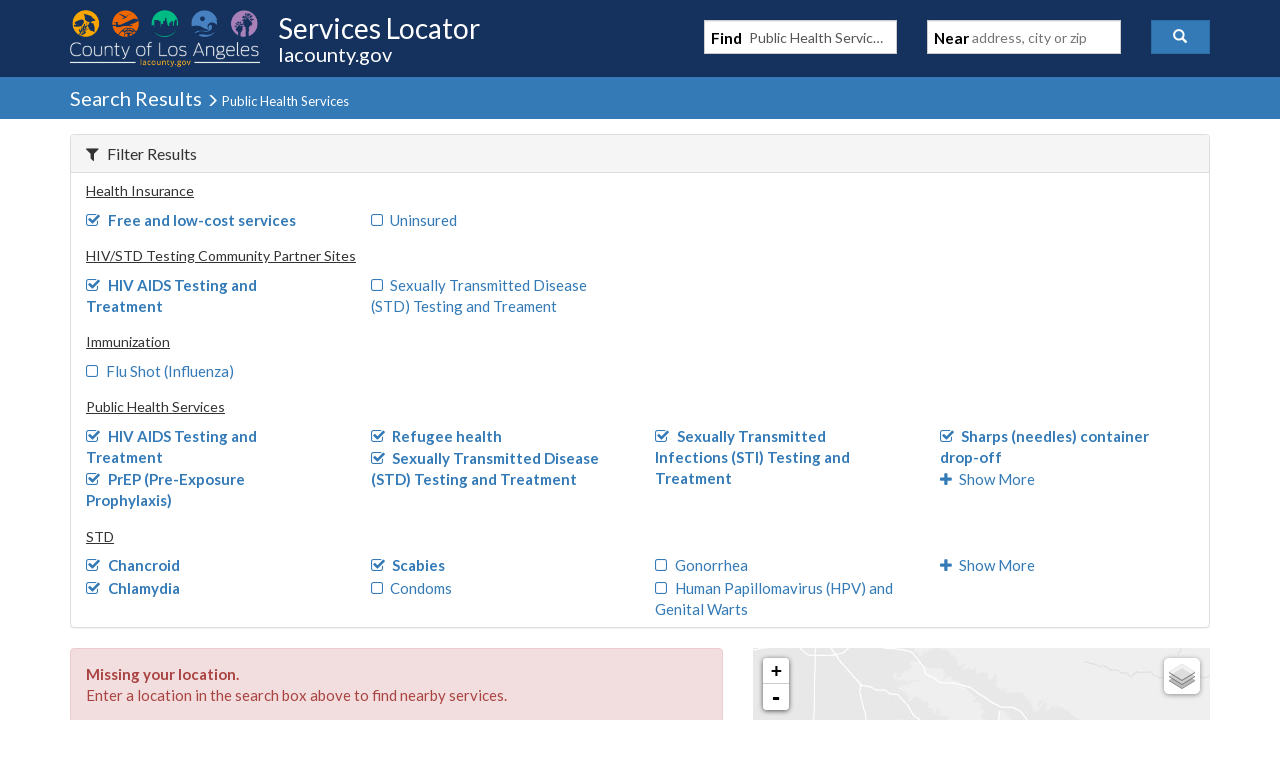

--- FILE ---
content_type: application/javascript
request_url: https://locator.lacounty.gov/_Incapsula_Resource?SWJIYLWA=719d34d31c8e3a6e6fffd425f7e032f3&ns=1&cb=1091497398
body_size: 20406
content:
var _0xa994=['\x62\x4d\x4b\x42\x77\x36\x42\x74\x77\x34\x54\x44\x6b\x67\x3d\x3d','\x4e\x31\x68\x31\x4b\x43\x68\x68','\x61\x4d\x4b\x47\x77\x35\x6e\x44\x71\x63\x4b\x66\x77\x34\x73\x3d','\x77\x71\x52\x74\x54\x45\x4c\x43\x6d\x51\x34\x3d','\x50\x69\x6f\x76\x42\x42\x62\x43\x76\x77\x3d\x3d','\x77\x37\x6a\x44\x67\x6d\x56\x49\x4b\x41\x3d\x3d','\x54\x63\x4b\x67\x63\x73\x4b\x34\x77\x37\x30\x78','\x63\x38\x4f\x6a\x77\x34\x73\x3d','\x65\x78\x7a\x43\x72\x38\x4f\x42\x77\x71\x58\x44\x74\x67\x3d\x3d','\x66\x53\x48\x44\x6c\x77\x2f\x43\x6d\x4d\x4b\x4c','\x61\x7a\x6a\x44\x6d\x42\x33\x43\x6e\x73\x4b\x52','\x50\x73\x4f\x55\x77\x37\x49\x2b\x44\x30\x55\x4a\x77\x34\x76\x44\x6b\x77\x3d\x3d','\x77\x71\x4c\x44\x75\x73\x4f\x6d\x77\x70\x6e\x44\x74\x73\x4b\x37','\x77\x70\x41\x66\x62\x77\x56\x4a\x62\x54\x35\x68\x77\x34\x67\x69\x48\x73\x4f\x67','\x77\x72\x70\x71\x4e\x48\x4e\x63\x58\x77\x3d\x3d','\x77\x72\x66\x43\x6e\x58\x50\x43\x6b\x63\x4f\x56\x77\x6f\x49\x58\x77\x70\x4c\x43\x67\x30\x6c\x4b','\x77\x71\x34\x50\x77\x72\x77\x49\x4b\x46\x6a\x43\x68\x6c\x33\x43\x6c\x73\x4b\x55\x54\x38\x4f\x4a\x52\x67\x3d\x3d','\x77\x6f\x55\x53\x59\x42\x42\x55\x63\x41\x3d\x3d','\x48\x6b\x63\x31\x77\x34\x44\x43\x74\x46\x37\x44\x75\x73\x4b\x48\x4a\x44\x59\x35\x56\x63\x4b\x64\x61\x38\x4f\x69\x77\x72\x38\x64\x62\x6e\x7a\x43\x6d\x38\x4f\x6a\x77\x35\x59\x77','\x77\x35\x35\x47\x77\x34\x38\x53\x77\x35\x46\x54','\x77\x70\x6b\x72\x45\x63\x4b\x2b\x62\x73\x4b\x6f\x77\x72\x50\x43\x6a\x58\x38\x78\x77\x34\x66\x44\x6f\x43\x49\x6f\x41\x38\x4f\x58\x41\x41\x62\x44\x70\x42\x76\x43\x6b\x4d\x4b\x30','\x4d\x55\x68\x75\x4e\x44\x46\x33','\x4d\x38\x4f\x78\x4e\x33\x50\x43\x74\x52\x2f\x44\x71\x63\x4f\x64\x57\x38\x4b\x56\x77\x37\x72\x44\x6c\x4d\x4b\x32\x77\x6f\x50\x44\x67\x31\x6f\x66\x48\x32\x76\x43\x70\x73\x4b\x74\x77\x6f\x7a\x43\x75\x45\x72\x44\x69\x32\x33\x43\x6f\x4d\x4f\x66\x77\x36\x44\x44\x75\x51\x3d\x3d','\x4c\x58\x41\x32\x45\x63\x4f\x42\x77\x36\x56\x62\x77\x71\x30\x34\x4c\x63\x4f\x64\x77\x70\x6a\x43\x68\x38\x4f\x71\x52\x63\x4b\x74\x50\x52\x77\x5a\x4b\x38\x4f\x66','\x53\x44\x6e\x44\x6a\x63\x4b\x5a\x54\x33\x55\x44\x62\x51\x30\x38\x63\x6d\x38\x75\x77\x6f\x50\x44\x69\x73\x4b\x6f\x48\x38\x4f\x65\x4f\x38\x4f\x63\x63\x38\x4f\x75\x77\x6f\x76\x43\x6f\x63\x4b\x30\x77\x71\x44\x44\x75\x78\x52\x4a\x77\x71\x38\x63\x77\x35\x38\x48\x77\x36\x45\x6c\x59\x63\x4b\x74','\x48\x4d\x4b\x59\x77\x35\x68\x34\x77\x34\x73\x43','\x77\x37\x33\x43\x6d\x63\x4f\x43\x4e\x7a\x4a\x51\x77\x72\x62\x44\x6d\x52\x76\x43\x6c\x56\x2f\x43\x72\x6a\x6a\x44\x68\x38\x4b\x39\x77\x36\x38\x38\x77\x72\x7a\x43\x72\x6b\x7a\x43\x72\x73\x4f\x47\x4c\x46\x45\x6f\x77\x36\x4e\x6a\x57\x51\x3d\x3d','\x4b\x79\x41\x70\x46\x41\x66\x43\x76\x38\x4b\x56\x62\x63\x4b\x6c\x77\x36\x54\x43\x67\x63\x4b\x55\x77\x37\x48\x44\x72\x4d\x4f\x53','\x61\x56\x39\x56\x4a\x6e\x50\x43\x70\x73\x4f\x6f','\x4a\x4d\x4b\x6b\x66\x73\x4f\x76\x77\x37\x64\x72\x77\x36\x55\x4e\x44\x69\x62\x43\x6a\x58\x6c\x57\x52\x51\x3d\x3d','\x64\x56\x7a\x44\x6e\x73\x4f\x79\x52\x73\x4f\x44','\x4a\x63\x4f\x37\x4a\x58\x50\x43\x73\x51\x6a\x44\x6f\x67\x3d\x3d','\x64\x30\x6a\x44\x6d\x4d\x4f\x6a\x55\x38\x4f\x63\x77\x36\x6e\x44\x6d\x47\x2f\x44\x6a\x31\x59\x76\x63\x67\x73\x3d','\x57\x4d\x4b\x71\x64\x4d\x4b\x6f\x77\x36\x77\x78\x53\x77\x3d\x3d','\x77\x34\x58\x43\x6f\x63\x4f\x58\x77\x34\x6e\x44\x76\x46\x56\x67\x46\x73\x4b\x61\x77\x34\x42\x75','\x77\x72\x7a\x43\x67\x73\x4f\x50\x4a\x78\x6c\x43','\x42\x38\x4b\x59\x55\x63\x4b\x35\x43\x73\x4b\x55\x77\x71\x66\x43\x6b\x38\x4f\x57\x62\x55\x58\x43\x70\x31\x6b\x3d','\x77\x71\x38\x59\x77\x72\x67\x36\x4b\x56\x38\x3d','\x45\x31\x4e\x30','\x77\x70\x63\x44\x65\x58\x64\x51\x52\x78\x45\x34\x77\x6f\x54\x44\x69\x73\x4b\x51\x77\x70\x35\x77\x77\x71\x51\x6e\x4e\x63\x4b\x39\x64\x41\x3d\x3d','\x77\x34\x58\x44\x73\x7a\x6c\x55\x56\x51\x3d\x3d','\x77\x37\x72\x44\x6d\x47\x6f\x3d','\x77\x6f\x4a\x75\x47\x73\x4f\x38\x77\x72\x72\x43\x6c\x38\x4b\x44\x42\x63\x4f\x32\x50\x6c\x6e\x44\x76\x43\x46\x48\x66\x47\x39\x62','\x4c\x54\x4d\x71\x41\x67\x63\x3d','\x52\x4d\x4b\x7a\x62\x78\x54\x43\x74\x6d\x6e\x43\x75\x6a\x34\x3d','\x77\x36\x62\x43\x6c\x7a\x45\x5a\x52\x31\x54\x44\x69\x69\x54\x44\x6c\x63\x4b\x47\x77\x6f\x73\x4c\x4f\x63\x4f\x78\x4b\x56\x45\x6d\x77\x72\x67\x3d','\x54\x69\x59\x47\x4c\x78\x37\x44\x70\x54\x6f\x6a','\x77\x34\x33\x44\x74\x38\x4b\x42\x77\x34\x78\x6f\x77\x35\x6a\x43\x67\x63\x4f\x48\x77\x36\x78\x63\x77\x37\x39\x78\x4e\x38\x4f\x64\x56\x51\x3d\x3d','\x77\x6f\x74\x30\x4a\x38\x4b\x4d\x77\x37\x4a\x39','\x63\x38\x4f\x67\x77\x35\x72\x44\x75\x4d\x4f\x42','\x4d\x63\x4f\x43\x77\x36\x45\x6b\x42\x30\x6b\x55\x77\x35\x48\x44\x6a\x4d\x4b\x7a\x4b\x4d\x4b\x49\x77\x6f\x6e\x44\x6b\x73\x4f\x4a\x50\x6e\x58\x44\x6c\x38\x4f\x59\x77\x72\x45\x3d','\x65\x33\x55\x65\x77\x72\x33\x44\x6d\x38\x4b\x6f','\x77\x36\x76\x43\x6d\x53\x6b\x65\x52\x56\x62\x44\x69\x69\x4c\x44\x69\x4d\x4f\x47','\x63\x73\x4f\x79\x77\x34\x2f\x44\x6f\x63\x4f\x54\x77\x34\x62\x44\x6c\x38\x4b\x52\x77\x34\x58\x44\x75\x6d\x44\x44\x74\x73\x4b\x52\x77\x70\x59\x2b\x77\x72\x63\x79\x77\x35\x4d\x48\x57\x4d\x4b\x71\x77\x37\x63\x48','\x77\x6f\x4e\x6d\x47\x4d\x4f\x74\x77\x72\x41\x3d','\x77\x71\x54\x43\x68\x45\x77\x3d','\x77\x6f\x54\x43\x6f\x33\x50\x43\x6e\x38\x4f\x48\x77\x6f\x73\x45\x77\x70\x6f\x3d','\x59\x7a\x54\x44\x68\x4d\x4b\x4a\x51\x57\x52\x44\x63\x6b\x5a\x68\x59\x69\x4d\x36\x77\x72\x58\x44\x68\x63\x4b\x2f\x46\x4d\x4f\x44\x64\x4d\x4b\x65\x66\x73\x4f\x34\x77\x70\x44\x43\x73\x73\x4b\x76\x77\x72\x67\x3d','\x61\x47\x77\x62\x77\x72\x76\x44\x69\x67\x3d\x3d','\x58\x73\x4b\x70\x55\x51\x4c\x43\x6f\x58\x4c\x43\x6c\x51\x3d\x3d','\x64\x57\x67\x4f\x77\x72\x30\x3d','\x51\x69\x50\x44\x67\x38\x4b\x4f\x52\x32\x49\x73','\x49\x4d\x4f\x33\x4f\x6d\x4c\x43\x74\x77\x33\x43\x71\x63\x4f\x47\x41\x4d\x4b\x2b\x77\x34\x44\x44\x6b\x63\x4b\x45\x77\x6f\x6a\x44\x67\x31\x77\x65\x56\x44\x50\x44\x70\x41\x3d\x3d','\x57\x68\x6c\x59\x77\x6f\x37\x44\x68\x41\x3d\x3d','\x77\x37\x72\x43\x6f\x73\x4f\x33','\x77\x72\x42\x6e\x4b\x57\x56\x61\x65\x33\x58\x43\x6a\x73\x4b\x6b\x77\x70\x59\x3d','\x61\x57\x51\x5a\x77\x71\x72\x44\x67\x4d\x4b\x73\x77\x71\x37\x44\x6d\x56\x50\x44\x67\x53\x37\x44\x6c\x57\x50\x44\x69\x6e\x6a\x43\x67\x4d\x4b\x6c\x4d\x6a\x7a\x44\x68\x6a\x4d\x3d','\x77\x72\x77\x42\x77\x72\x30\x38\x4f\x41\x3d\x3d','\x51\x79\x50\x44\x6d\x73\x4b\x4a\x55\x46\x67\x49\x63\x45\x52\x77\x5a\x51\x3d\x3d','\x61\x46\x4e\x4a\x4d\x58\x58\x43\x76\x73\x4b\x6f\x59\x6d\x4e\x6a\x77\x36\x30\x71\x59\x73\x4f\x62\x63\x38\x4b\x37\x64\x78\x49\x32\x4c\x31\x46\x4c\x52\x42\x41\x4e\x4a\x4d\x4f\x65\x77\x34\x6f\x3d','\x77\x70\x6e\x43\x6e\x55\x62\x43\x73\x4d\x4f\x31\x77\x34\x45\x3d','\x44\x44\x63\x6b\x4d\x43\x37\x43\x6e\x73\x4b\x44\x4c\x63\x4b\x33\x77\x36\x54\x43\x67\x63\x4b\x4f\x77\x37\x62\x44\x70\x4d\x4f\x2f\x77\x6f\x4d\x73\x41\x54\x74\x57\x77\x71\x30\x3d','\x77\x72\x30\x4a\x77\x72\x38\x74\x4d\x6c\x76\x44\x68\x31\x50\x43\x6d\x4d\x4b\x4f\x56\x63\x4f\x53\x57\x73\x4b\x61\x64\x63\x4f\x61\x77\x70\x41\x76\x52\x4d\x4b\x6d\x77\x72\x34\x42\x77\x71\x62\x44\x72\x52\x55\x58\x62\x63\x4f\x4d\x5a\x67\x3d\x3d','\x57\x6a\x66\x44\x67\x73\x4b\x5a\x52\x77\x3d\x3d','\x77\x72\x78\x39\x4d\x33\x4e\x63\x58\x6d\x6e\x43\x69\x63\x4b\x6b\x77\x70\x45\x51','\x77\x72\x34\x50\x77\x6f\x49\x39\x4c\x30\x58\x43\x68\x31\x63\x3d','\x77\x70\x76\x43\x6c\x63\x4f\x4a\x4f\x41\x68\x51\x77\x71\x76\x43\x6c\x51\x58\x43\x69\x6b\x50\x43\x71\x69\x54\x44\x6c\x4d\x4f\x70\x77\x37\x41\x2b\x77\x72\x58\x43\x70\x56\x2f\x43\x76\x73\x4f\x76\x51\x42\x31\x32\x77\x72\x67\x76\x49\x63\x4b\x2b\x4f\x4d\x4b\x74\x77\x72\x38\x72\x44\x31\x6f\x6a\x77\x35\x77\x76\x65\x63\x4f\x6e\x77\x37\x44\x44\x67\x69\x6a\x44\x71\x48\x44\x43\x6f\x63\x4b\x51\x66\x6a\x46\x66\x77\x70\x35\x61\x44\x41\x72\x43\x68\x56\x63\x6b\x77\x70\x58\x43\x72\x43\x44\x44\x73\x73\x4f\x2b\x77\x70\x6e\x43\x6e\x68\x4c\x43\x75\x68\x6a\x43\x6d\x38\x4b\x56\x43\x73\x4f\x44\x51\x6d\x66\x44\x67\x4d\x4f\x68\x77\x6f\x6e\x44\x70\x67\x4e\x44\x77\x36\x37\x44\x75\x38\x4b\x49\x77\x34\x62\x44\x6e\x41\x3d\x3d','\x77\x70\x68\x74\x49\x73\x4b\x4b\x77\x36\x4d\x3d','\x57\x38\x4f\x77\x77\x34\x6f\x3d','\x77\x37\x56\x75\x77\x34\x45\x3d','\x61\x6c\x52\x44\x4d\x48\x7a\x43\x6f\x4d\x4f\x6f\x55\x47\x49\x3d','\x44\x38\x4b\x46\x77\x34\x4e\x34\x77\x35\x59\x65\x77\x36\x76\x44\x67\x51\x3d\x3d','\x77\x36\x48\x44\x6c\x33\x4a\x4a\x49\x4d\x4f\x75\x77\x70\x4d\x46','\x77\x36\x4c\x44\x6d\x58\x52\x62','\x4d\x38\x4f\x78\x4e\x33\x50\x43\x74\x52\x2f\x44\x71\x63\x4f\x64\x57\x38\x4b\x75\x77\x34\x72\x44\x67\x4d\x4b\x6d\x77\x6f\x7a\x44\x67\x6b\x59\x43\x4a\x47\x48\x43\x73\x4d\x4b\x58','\x77\x72\x2f\x43\x6a\x30\x6f\x43\x45\x41\x3d\x3d','\x65\x4d\x4f\x38\x77\x35\x72\x44\x76\x63\x4f\x5a\x77\x34\x4c\x44\x6a\x63\x4b\x4b\x77\x37\x72\x43\x75\x32\x6a\x44\x73\x67\x3d\x3d','\x77\x35\x62\x44\x70\x44\x52\x4e\x48\x73\x4f\x79\x77\x6f\x6a\x43\x74\x48\x44\x43\x72\x52\x58\x44\x6b\x42\x67\x4a\x53\x63\x4f\x46\x77\x72\x66\x43\x74\x46\x66\x44\x6d\x4d\x4b\x42\x77\x36\x55\x3d','\x77\x37\x35\x34\x77\x37\x6e\x43\x70\x67\x6f\x47\x77\x6f\x2f\x43\x6a\x41\x3d\x3d','\x77\x37\x37\x43\x6f\x63\x4f\x62\x77\x36\x2f\x44\x75\x30\x34\x3d','\x4f\x6c\x46\x78\x4c\x69\x4a\x6c\x63\x4d\x4b\x6b\x50\x38\x4b\x75\x4c\x63\x4b\x71\x77\x36\x33\x44\x6b\x63\x4f\x71\x59\x54\x55\x37\x77\x35\x58\x44\x6a\x57\x52\x54\x66\x4d\x4f\x79','\x66\x38\x4b\x59\x77\x36\x56\x72\x77\x35\x55\x3d','\x66\x57\x49\x5a\x77\x71\x44\x44\x69\x73\x4b\x34\x77\x37\x54\x44\x6e\x30\x6e\x44\x6d\x77\x3d\x3d','\x58\x67\x78\x41','\x4f\x38\x4f\x47\x77\x36\x45\x6b\x41\x30\x30\x30\x77\x34\x66\x44\x6a\x73\x4f\x34','\x77\x72\x2f\x43\x6a\x38\x4f\x49\x4e\x78\x6c\x59\x77\x71\x72\x44\x6b\x77\x3d\x3d','\x62\x46\x6c\x56\x4d\x48\x2f\x43\x70\x38\x4b\x6f\x51\x6d\x39\x6c\x77\x35\x34\x4f','\x5a\x6b\x58\x44\x6d\x38\x4f\x30\x56\x77\x3d\x3d','\x77\x71\x70\x6c\x52\x6c\x4c\x43\x6c\x41\x3d\x3d','\x62\x38\x4f\x6c\x49\x30\x4c\x44\x69\x38\x4b\x69\x77\x36\x46\x6e\x77\x35\x54\x44\x68\x6d\x35\x56\x77\x6f\x51\x3d','\x49\x63\x4f\x2f\x4f\x48\x50\x43\x76\x51\x3d\x3d','\x64\x4d\x4f\x6a\x4f\x45\x44\x44\x68\x73\x4b\x34','\x56\x63\x4b\x7a\x58\x52\x44\x43\x72\x51\x3d\x3d','\x77\x35\x62\x44\x71\x6a\x78\x53\x52\x4d\x4f\x31','\x54\x63\x4b\x33\x65\x73\x4b\x37\x77\x36\x41\x64\x62\x67\x72\x43\x68\x45\x74\x34\x61\x4d\x4b\x39\x77\x36\x39\x50\x77\x36\x41\x3d','\x77\x72\x68\x30\x53\x31\x58\x43\x69\x41\x55\x3d','\x45\x4d\x4b\x53\x51\x63\x4b\x38\x43\x73\x4b\x35\x77\x71\x66\x44\x67\x38\x4b\x46\x51\x6c\x6a\x44\x74\x68\x2f\x44\x69\x73\x4f\x6e','\x77\x71\x4c\x44\x72\x63\x4f\x59\x77\x6f\x2f\x44\x6f\x4d\x4b\x4b\x66\x4d\x4f\x47\x51\x4d\x4f\x62\x42\x63\x4b\x74\x66\x73\x4f\x47\x77\x35\x49\x7a\x50\x73\x4b\x73\x59\x73\x4f\x79\x66\x43\x41\x3d','\x77\x36\x6e\x44\x6a\x6e\x6c\x4e\x54\x63\x4b\x38','\x77\x37\x31\x2b\x77\x34\x54\x43\x74\x68\x63\x59\x77\x34\x2f\x43\x6f\x79\x6a\x44\x67\x57\x6b\x39\x77\x6f\x33\x44\x6b\x4d\x4b\x34\x77\x37\x35\x55\x77\x70\x78\x43','\x48\x38\x4f\x58\x45\x45\x4c\x43\x6e\x54\x54\x44\x6d\x4d\x4f\x71\x4f\x63\x4b\x4c\x77\x37\x62\x44\x73\x41\x3d\x3d','\x77\x72\x4e\x74\x56\x45\x2f\x43\x6d\x78\x64\x54\x66\x43\x58\x43\x76\x63\x4b\x79\x77\x71\x62\x43\x75\x4d\x4f\x45\x55\x38\x4b\x64\x52\x4d\x4b\x72\x48\x6d\x4e\x30\x77\x34\x56\x75\x77\x6f\x64\x73\x4d\x4d\x4f\x70\x66\x73\x4f\x31','\x58\x73\x4b\x35\x64\x38\x4b\x2b\x77\x36\x77\x3d','\x52\x44\x44\x44\x72\x41\x3d\x3d','\x77\x72\x4a\x37\x4d\x47\x56\x38\x56\x57\x7a\x43\x6a\x38\x4b\x6a','\x77\x70\x74\x6d\x41\x73\x4f\x78\x77\x72\x4c\x43\x67\x63\x4f\x5a\x48\x73\x4f\x72\x51\x31\x33\x44\x6f\x6a\x31\x4f\x63\x69\x6b\x42\x46\x38\x4f\x64\x77\x71\x31\x34\x77\x72\x63\x6c\x77\x34\x39\x66\x51\x56\x34\x3d','\x77\x70\x37\x43\x6f\x33\x48\x43\x6a\x63\x4f\x58','\x64\x31\x78\x6c','\x77\x36\x66\x44\x6e\x6e\x56\x64\x49\x4d\x4f\x76\x77\x6f\x34\x3d','\x5a\x63\x4b\x63\x77\x36\x64\x35\x77\x34\x54\x44\x69\x51\x3d\x3d','\x42\x55\x59\x76\x45\x4d\x4f\x4d\x77\x37\x59\x48\x77\x71\x4d\x69\x4a\x38\x4f\x4e\x77\x71\x62\x43\x6d\x4d\x4f\x64\x58\x38\x4b\x74\x50\x67\x3d\x3d','\x54\x38\x4b\x30\x64\x4d\x4b\x70\x77\x36\x67\x75\x62\x41\x66\x43\x6e\x31\x45\x3d','\x4f\x63\x4f\x2f\x49\x6d\x2f\x43\x76\x78\x76\x44\x73\x38\x4f\x47\x42\x38\x4f\x6b\x77\x35\x44\x44\x6b\x4d\x4b\x32\x77\x70\x50\x44\x70\x6b\x38\x54\x42\x33\x72\x43\x6b\x4d\x4b\x54\x77\x6f\x76\x43\x75\x68\x62\x44\x67\x47\x2f\x43\x74\x63\x4f\x75\x77\x36\x4c\x44\x70\x48\x70\x2f\x77\x6f\x44\x43\x69\x73\x4b\x30\x77\x72\x54\x43\x74\x73\x4b\x6b\x77\x72\x51\x3d','\x77\x36\x48\x44\x6b\x32\x78\x50\x4c\x41\x3d\x3d','\x49\x73\x4f\x74\x4d\x58\x54\x43\x6d\x52\x33\x44\x6f\x73\x4f\x48\x41\x63\x4b\x4f\x77\x34\x54\x44\x6c\x38\x4b\x79','\x77\x70\x58\x43\x74\x54\x2f\x44\x6f\x77\x45\x6f','\x77\x34\x48\x44\x70\x4d\x4b\x57\x77\x34\x74\x72','\x4f\x63\x4f\x2f\x49\x6d\x2f\x43\x76\x78\x76\x44\x73\x38\x4f\x47\x42\x38\x4f\x6b\x77\x35\x44\x44\x6b\x4d\x4b\x32\x77\x70\x50\x44\x70\x6b\x38\x54\x42\x33\x72\x43\x6b\x4d\x4b\x54\x77\x6f\x76\x43\x75\x68\x62\x44\x67\x47\x2f\x43\x74\x63\x4f\x75\x77\x36\x4c\x44\x70\x48\x70\x2b\x77\x6f\x44\x43\x69\x73\x4b\x30\x77\x72\x54\x43\x74\x73\x4b\x6b\x77\x72\x51\x3d','\x4c\x69\x45\x6a\x42\x53\x50\x43\x71\x38\x4b\x44\x4c\x63\x4b\x6e\x77\x34\x58\x43\x6b\x73\x4b\x54\x77\x37\x6b\x3d','\x77\x72\x76\x43\x69\x4d\x4f\x48\x4f\x67\x6c\x43','\x4f\x53\x41\x6e\x47\x51\x59\x3d','\x59\x38\x4b\x66\x77\x34\x62\x44\x73\x38\x4b\x4d\x77\x35\x6c\x71\x77\x6f\x6e\x43\x76\x73\x4b\x69\x4e\x54\x37\x43\x75\x4d\x4f\x49\x52\x4d\x4b\x50\x77\x72\x2f\x43\x6a\x77\x52\x70\x77\x72\x66\x44\x73\x63\x4b\x53\x62\x63\x4f\x57\x77\x72\x76\x44\x76\x54\x4c\x44\x73\x56\x7a\x44\x74\x38\x4f\x2b\x77\x6f\x6e\x44\x72\x48\x54\x43\x70\x4d\x4f\x51\x77\x35\x6b\x73','\x77\x35\x58\x44\x74\x38\x4b\x62\x77\x35\x42\x71','\x58\x63\x4b\x72\x66\x73\x4b\x35\x77\x34\x67\x6c\x58\x51\x48\x43\x67\x6d\x5a\x2f\x5a\x63\x4b\x49','\x77\x72\x39\x2b\x51\x30\x6a\x43\x6d\x41\x55\x3d','\x63\x6c\x62\x44\x6c\x73\x4f\x76\x56\x67\x3d\x3d','\x51\x7a\x63\x46\x42\x52\x58\x44\x70\x54\x30\x2f\x77\x6f\x72\x44\x6c\x7a\x50\x44\x69\x73\x4f\x63\x4a\x6e\x78\x4f\x4f\x54\x52\x4f\x48\x63\x4f\x41\x58\x38\x4f\x37\x53\x32\x44\x43\x6c\x7a\x68\x74\x77\x36\x50\x44\x6c\x4d\x4f\x4b\x61\x4d\x4b\x61\x5a\x48\x4c\x44\x6f\x57\x67\x59\x45\x6d\x51\x47\x43\x78\x58\x43\x73\x53\x30\x4f','\x77\x37\x66\x43\x76\x4d\x4f\x63\x77\x37\x76\x44\x75\x31\x55\x3d','\x46\x6a\x73\x6c\x42\x51\x33\x43\x76\x38\x4b\x4a\x4a\x63\x4b\x6e\x77\x71\x48\x43\x74\x73\x4b\x44\x77\x37\x2f\x44\x70\x73\x4b\x63\x77\x72\x77\x47\x4d\x33\x35\x2b\x77\x72\x55\x46\x59\x38\x4f\x70\x77\x71\x51\x3d','\x41\x55\x5a\x7a\x77\x72\x58\x43\x73\x79\x6c\x2b\x65\x63\x4f\x2f\x77\x36\x41\x6d\x42\x4d\x4f\x77\x43\x4d\x4b\x6b','\x53\x51\x42\x64\x77\x6f\x6a\x44\x6c\x52\x41\x3d','\x4f\x53\x41\x6e\x41\x51\x63\x3d','\x77\x71\x67\x5a\x41\x73\x4b\x37\x62\x4d\x4b\x6e\x77\x71\x37\x43\x6c\x32\x42\x41\x77\x37\x76\x44\x6c\x77\x49\x46\x45\x4d\x4f\x56\x42\x67\x66\x44\x6f\x6a\x76\x43\x6c\x4d\x4b\x79\x77\x6f\x66\x44\x6c\x47\x30\x49\x58\x6a\x48\x44\x71\x6d\x63\x3d','\x77\x71\x74\x74\x54\x6c\x50\x43\x6d\x51\x3d\x3d','\x66\x55\x76\x44\x6c\x63\x4f\x6f\x58\x73\x4f\x56','\x4e\x54\x4d\x77\x48\x67\x58\x43\x72\x63\x4b\x53\x4c\x4d\x4b\x68\x77\x71\x2f\x43\x68\x73\x4b\x55\x77\x37\x33\x44\x73\x63\x4f\x39\x77\x6f\x73\x6e\x47\x79\x70\x71\x77\x72\x67\x45\x5a\x63\x4b\x75\x77\x72\x72\x44\x67\x38\x4b\x2f\x77\x36\x44\x43\x6c\x58\x56\x37\x77\x35\x73\x3d','\x41\x38\x4b\x63\x54\x4d\x4b\x35\x42\x67\x3d\x3d','\x42\x31\x77\x6b\x42\x73\x4f\x69\x77\x36\x5a\x4d\x77\x71\x6f\x36\x44\x4d\x4f\x4f\x77\x72\x50\x43\x6c\x51\x3d\x3d','\x77\x37\x70\x37\x77\x34\x76\x43\x70\x68\x34\x41\x77\x70\x50\x43\x68\x67\x3d\x3d','\x48\x41\x51\x44\x77\x6f\x66\x43\x6c\x78\x38\x49\x49\x79\x30\x61\x5a\x53\x33\x44\x6a\x38\x4b\x4b\x77\x72\x31\x30\x77\x70\x49\x4f\x4d\x63\x4b\x2f\x4f\x63\x4f\x7a\x47\x4d\x4b\x54\x51\x53\x49\x54\x58\x77\x3d\x3d','\x77\x6f\x5a\x33\x47\x4d\x4f\x78\x77\x71\x45\x3d','\x5a\x63\x4b\x57\x77\x36\x34\x3d','\x77\x71\x54\x43\x70\x31\x73\x3d','\x77\x72\x6f\x56\x77\x71\x49\x68','\x66\x53\x37\x44\x68\x67\x3d\x3d','\x77\x70\x6c\x49\x4c\x67\x3d\x3d','\x77\x34\x78\x4e\x77\x35\x6b\x3d','\x77\x35\x34\x62\x65\x55\x5a\x46\x57\x53\x77\x2b\x77\x6f\x72\x43\x6b\x63\x4b\x45','\x77\x6f\x72\x43\x68\x45\x50\x43\x74\x73\x4f\x6b','\x44\x6b\x63\x4c\x77\x37\x58\x43\x73\x30\x50\x44\x75\x38\x4b\x4e','\x43\x73\x4f\x52\x77\x36\x41\x3d','\x53\x67\x2f\x43\x6c\x73\x4f\x45\x77\x71\x66\x43\x73\x6e\x4a\x4b\x77\x71\x6c\x6f\x55\x7a\x6a\x44\x72\x41\x72\x43\x73\x73\x4f\x34\x47\x44\x37\x43\x67\x42\x76\x43\x70\x55\x31\x65\x65\x4d\x4b\x54\x77\x35\x76\x43\x68\x4d\x4b\x62\x77\x6f\x39\x76\x4c\x63\x4f\x7a\x55\x4d\x4b\x38\x77\x34\x35\x42\x59\x73\x4f\x46\x54\x6b\x63\x3d','\x42\x63\x4f\x4d\x41\x67\x3d\x3d','\x41\x73\x4b\x61\x66\x51\x3d\x3d','\x77\x35\x39\x77\x77\x35\x49\x3d','\x77\x34\x48\x44\x6f\x73\x4b\x59\x77\x34\x51\x3d','\x77\x6f\x72\x43\x74\x6e\x4c\x43\x6d\x51\x3d\x3d','\x58\x73\x4b\x39\x65\x63\x4b\x74\x77\x72\x68\x32\x58\x41\x33\x43\x6b\x45\x4e\x2f\x49\x38\x4b\x49\x77\x36\x59\x51\x77\x71\x56\x68\x77\x6f\x44\x43\x6d\x73\x4b\x49\x77\x70\x6b\x74\x77\x71\x6e\x44\x73\x58\x62\x43\x6c\x73\x4b\x54\x77\x70\x66\x44\x75\x6c\x59\x6c\x55\x63\x4f\x2f\x77\x34\x46\x62\x63\x6a\x4c\x43\x75\x73\x4f\x78\x77\x72\x39\x61\x57\x79\x76\x43\x69\x4d\x4b\x34\x56\x57\x4e\x58\x61\x38\x4b\x76\x48\x77\x62\x43\x73\x33\x72\x43\x6a\x73\x4b\x36\x77\x6f\x44\x44\x76\x52\x4c\x43\x6c\x4d\x4f\x79\x77\x35\x77\x75\x53\x43\x77\x3d','\x58\x73\x4f\x72\x45\x41\x3d\x3d','\x77\x35\x68\x4d\x77\x34\x4d\x41\x77\x35\x46\x46\x49\x78\x46\x42\x77\x35\x6a\x43\x72\x63\x4f\x65\x77\x71\x51\x3d','\x48\x4d\x4b\x51\x52\x77\x3d\x3d','\x77\x34\x66\x44\x75\x73\x4b\x70','\x77\x6f\x37\x43\x75\x4d\x4f\x6e','\x65\x32\x39\x4f\x4b\x53\x5a\x6c\x64\x4d\x4b\x34\x4f\x4d\x4f\x73\x4c\x38\x4b\x61\x77\x35\x48\x44\x6d\x73\x4f\x38\x62\x54\x51\x67\x77\x35\x6e\x44\x68\x6e\x56\x79\x58\x38\x4f\x4e\x77\x36\x6a\x43\x69\x69\x72\x43\x6c\x32\x48\x44\x69\x73\x4f\x6b\x61\x31\x33\x43\x70\x51\x3d\x3d','\x46\x6a\x4d\x79\x48\x77\x3d\x3d','\x62\x47\x77\x5a\x77\x71\x72\x44\x67\x4d\x4b\x32','\x77\x37\x72\x44\x6c\x33\x78\x4c\x58\x41\x3d\x3d','\x77\x36\x2f\x43\x67\x54\x45\x3d','\x77\x34\x76\x44\x68\x63\x4b\x51','\x77\x70\x5a\x31\x45\x63\x4f\x35\x77\x71\x48\x43\x68\x63\x4f\x6f\x48\x63\x4f\x38\x41\x45\x6a\x44\x6f\x44\x77\x3d','\x77\x71\x44\x43\x67\x30\x45\x3d','\x77\x70\x4d\x59\x61\x67\x3d\x3d','\x4d\x47\x56\x75\x4f\x33\x6e\x43\x71\x4d\x4f\x32\x52\x6e\x4e\x74\x77\x34\x73\x35\x59\x73\x4f\x62\x62\x73\x4b\x77\x5a\x78\x49\x38\x4a\x41\x6c\x62\x65\x44\x38\x74\x47\x4d\x4f\x7a\x77\x37\x7a\x44\x6b\x38\x4b\x74\x44\x38\x4f\x64\x77\x35\x41\x2b','\x77\x6f\x78\x34\x49\x63\x4b\x65','\x52\x63\x4b\x39\x61\x4d\x4b\x34\x77\x36\x67\x6c\x58\x51\x3d\x3d','\x52\x4d\x4b\x33\x66\x41\x3d\x3d','\x61\x38\x4f\x76\x50\x30\x50\x44\x67\x63\x4b\x37','\x77\x6f\x7a\x43\x72\x58\x37\x43\x6a\x63\x4f\x66\x77\x6f\x38\x4e\x77\x6f\x73\x3d','\x77\x35\x6e\x44\x6f\x6d\x63\x3d','\x45\x55\x41\x76\x42\x38\x4f\x4d\x77\x36\x31\x4d','\x61\x63\x4f\x39\x77\x35\x33\x44\x72\x63\x4f\x53\x77\x34\x37\x44\x6a\x63\x4b\x62\x77\x35\x4d\x3d','\x66\x51\x76\x43\x71\x4d\x4f\x42\x77\x72\x37\x44\x71\x53\x63\x3d','\x77\x6f\x54\x43\x72\x58\x6f\x3d','\x77\x70\x74\x6d\x41\x73\x4f\x78\x77\x72\x4c\x43\x67\x63\x4f\x5a\x48\x73\x4f\x72','\x77\x70\x6e\x43\x69\x30\x7a\x43\x72\x4d\x4f\x6c\x77\x35\x66\x43\x70\x73\x4b\x74\x77\x37\x37\x43\x6b\x4d\x4b\x48\x77\x71\x78\x53\x77\x37\x35\x6b\x43\x38\x4f\x59\x65\x67\x3d\x3d','\x53\x63\x4b\x66\x77\x34\x54\x44\x76\x77\x3d\x3d','\x77\x6f\x2f\x43\x70\x32\x6e\x43\x72\x4d\x4f\x62\x77\x6f\x63\x47','\x77\x72\x6e\x44\x69\x69\x42\x43\x43\x4d\x4b\x7a\x51\x7a\x33\x44\x74\x38\x4b\x77\x4f\x63\x4b\x6a\x4a\x56\x62\x44\x70\x41\x3d\x3d','\x43\x56\x67\x30\x77\x36\x6a\x43\x74\x51\x3d\x3d','\x77\x71\x72\x43\x6e\x48\x63\x3d','\x4f\x7a\x7a\x43\x67\x78\x4c\x44\x6b\x73\x4b\x65\x59\x32\x45\x49\x77\x70\x76\x44\x74\x69\x37\x43\x6a\x79\x46\x58\x46\x4d\x4b\x4e','\x58\x79\x62\x44\x67\x73\x4b\x46\x56\x67\x3d\x3d','\x62\x53\x6a\x44\x6b\x42\x7a\x43\x71\x38\x4b\x57','\x4d\x38\x4f\x72\x4e\x51\x3d\x3d','\x56\x6e\x50\x44\x6e\x51\x3d\x3d','\x77\x70\x55\x73\x44\x41\x3d\x3d','\x77\x72\x56\x74\x62\x67\x3d\x3d','\x77\x37\x44\x44\x67\x73\x4b\x50','\x62\x73\x4b\x57\x77\x35\x48\x44\x71\x4d\x4b\x71\x77\x34\x77\x3d','\x45\x33\x42\x65','\x77\x71\x2f\x44\x67\x4d\x4f\x5a','\x77\x35\x68\x57\x77\x34\x63\x54\x77\x36\x52\x55','\x50\x48\x64\x76','\x77\x36\x2f\x44\x6e\x6e\x46\x4d\x65\x4d\x4b\x37','\x61\x63\x4b\x4e\x62\x41\x3d\x3d','\x4b\x6d\x4a\x30','\x54\x78\x42\x56\x77\x6f\x6e\x44\x6f\x42\x63\x3d','\x77\x72\x4c\x43\x71\x46\x67\x3d','\x77\x37\x48\x43\x72\x4d\x4f\x55\x77\x37\x72\x44\x6a\x6c\x49\x3d','\x49\x55\x74\x58','\x77\x72\x4a\x6c\x64\x67\x3d\x3d','\x55\x43\x6e\x43\x73\x51\x3d\x3d','\x57\x73\x4b\x70\x77\x36\x4d\x3d','\x77\x70\x46\x66\x4b\x67\x3d\x3d','\x61\x73\x4b\x52\x77\x36\x68\x73\x77\x37\x50\x44\x6a\x73\x4b\x47\x51\x31\x48\x43\x6a\x67\x3d\x3d','\x77\x70\x4d\x48\x64\x32\x64\x79\x52\x43\x45\x31\x77\x71\x7a\x44\x6a\x51\x3d\x3d','\x77\x34\x66\x44\x6d\x33\x6b\x3d','\x66\x46\x4a\x47\x4a\x31\x76\x43\x76\x51\x3d\x3d','\x4b\x58\x67\x79','\x77\x72\x72\x43\x6b\x73\x4f\x48\x4a\x69\x78\x46','\x77\x70\x50\x43\x74\x47\x4d\x3d','\x48\x33\x70\x33','\x77\x72\x62\x43\x72\x38\x4f\x53','\x77\x36\x7a\x43\x6e\x53\x49\x3d','\x77\x6f\x4d\x43\x61\x42\x46\x68\x64\x77\x3d\x3d','\x4f\x31\x6c\x54','\x77\x36\x6e\x44\x6d\x44\x77\x3d','\x62\x53\x6a\x44\x6b\x42\x7a\x43\x71\x63\x4b\x4e\x4d\x48\x68\x2f\x77\x70\x4d\x3d','\x4f\x46\x56\x70\x49\x44\x46\x73','\x77\x6f\x38\x46\x4e\x4d\x4b\x47\x77\x6f\x62\x44\x6f\x48\x58\x44\x6f\x68\x76\x44\x68\x55\x5a\x64\x77\x37\x2f\x43\x74\x6b\x6c\x63\x77\x6f\x62\x43\x6c\x73\x4b\x6d\x77\x71\x63\x55\x63\x63\x4f\x61\x58\x38\x4b\x4a\x5a\x4d\x4f\x6d\x77\x70\x42\x5a\x62\x6b\x35\x71\x63\x6a\x50\x43\x73\x38\x4f\x75\x43\x73\x4f\x64\x77\x37\x33\x44\x6e\x54\x44\x43\x68\x31\x59\x57\x77\x35\x54\x43\x69\x73\x4b\x5a\x50\x4d\x4f\x44\x77\x71\x68\x72\x65\x68\x76\x44\x67\x63\x4f\x33\x65\x67\x33\x43\x69\x45\x76\x43\x72\x4d\x4f\x71\x54\x38\x4f\x51\x77\x34\x49\x3d','\x61\x53\x59\x47','\x77\x70\x6a\x43\x67\x55\x77\x3d','\x62\x53\x54\x44\x6e\x4d\x4b\x4e\x57\x77\x3d\x3d','\x77\x71\x64\x69\x45\x38\x4f\x64\x77\x71\x33\x43\x6b\x41\x3d\x3d','\x63\x67\x72\x44\x6e\x63\x4f\x54\x53\x33\x34\x4f\x65\x46\x4e\x48\x59\x6d\x34\x2b\x77\x6f\x4d\x3d','\x77\x70\x2f\x43\x69\x6b\x44\x43\x71\x4d\x4f\x6f\x77\x35\x63\x3d','\x62\x52\x54\x43\x71\x73\x4f\x62\x77\x71\x55\x3d','\x4e\x6e\x68\x42','\x4e\x7a\x63\x6f\x45\x42\x62\x43\x70\x41\x3d\x3d','\x77\x71\x78\x6e\x50\x33\x4e\x63\x58\x67\x3d\x3d','\x64\x63\x4f\x6f\x4e\x55\x4c\x44\x6c\x73\x4b\x44\x77\x71\x6b\x3d','\x77\x6f\x54\x43\x73\x6a\x7a\x44\x76\x68\x45\x70','\x42\x73\x4b\x6e\x64\x51\x3d\x3d','\x77\x35\x72\x44\x76\x44\x46\x45\x53\x4d\x4f\x4a\x77\x6f\x45\x3d','\x77\x72\x46\x70\x54\x45\x48\x43\x69\x42\x34\x3d','\x47\x30\x4a\x32\x77\x71\x67\x3d','\x51\x42\x31\x61\x77\x70\x7a\x44\x6c\x51\x73\x3d','\x64\x69\x78\x6a','\x62\x45\x77\x32\x64\x54\x6b\x31\x4d\x4d\x4b\x33\x66\x38\x4f\x38\x66\x38\x4f\x39\x77\x37\x2f\x43\x6a\x73\x4b\x38\x66\x6e\x63\x75\x77\x6f\x76\x43\x6b\x7a\x59\x59\x64\x4d\x4b\x78\x77\x35\x6e\x44\x72\x31\x72\x43\x75\x41\x66\x43\x69\x38\x4f\x6b\x66\x45\x54\x43\x71\x63\x4b\x4d\x61\x38\x4f\x56\x48\x63\x4b\x41\x46\x42\x44\x43\x72\x4d\x4f\x75\x61\x73\x4f\x5a\x77\x71\x49\x3d','\x66\x54\x44\x44\x6e\x51\x66\x43\x6e\x67\x3d\x3d','\x77\x70\x6a\x43\x72\x57\x30\x3d','\x77\x70\x35\x35\x50\x63\x4b\x58','\x77\x6f\x52\x32\x4a\x77\x3d\x3d','\x77\x6f\x41\x36\x44\x51\x3d\x3d','\x77\x70\x39\x6c\x52\x51\x3d\x3d','\x51\x44\x73\x33','\x58\x79\x77\x79','\x43\x32\x39\x59\x4d\x6a\x46\x70\x63\x73\x4b\x6f','\x50\x63\x4f\x78\x50\x57\x67\x3d','\x58\x73\x4f\x36\x77\x35\x34\x3d','\x77\x37\x7a\x44\x69\x67\x55\x3d','\x66\x38\x4b\x45\x62\x41\x3d\x3d','\x4c\x63\x4f\x59\x4a\x67\x3d\x3d','\x4a\x63\x4f\x6c\x77\x36\x55\x3d','\x77\x37\x6a\x44\x67\x43\x59\x3d','\x48\x30\x34\x57','\x77\x71\x59\x46\x77\x72\x38\x75\x4b\x55\x51\x3d','\x77\x71\x72\x43\x6a\x38\x4f\x45\x4a\x78\x6c\x44','\x77\x71\x44\x44\x6b\x6e\x6c\x5a\x58\x4d\x4b\x38\x41\x33\x77\x3d','\x77\x35\x77\x63\x4b\x77\x3d\x3d','\x50\x56\x4e\x72','\x77\x70\x77\x4b\x65\x48\x4a\x46\x51\x77\x3d\x3d','\x77\x37\x72\x44\x68\x63\x4b\x6e','\x4c\x47\x52\x77','\x77\x37\x46\x50\x58\x38\x4f\x72\x51\x4d\x4b\x74\x77\x72\x7a\x43\x6a\x6d\x52\x5a\x77\x72\x33\x44\x6b\x68\x46\x41\x59\x63\x4f\x48\x4e\x42\x7a\x43\x76\x56\x44\x43\x67\x38\x4b\x56\x77\x34\x6e\x43\x6a\x48\x5a\x51\x44\x42\x4c\x43\x73\x54\x56\x5a\x44\x73\x4f\x55\x77\x71\x4c\x44\x6d\x31\x35\x73\x4f\x45\x76\x44\x68\x77\x3d\x3d','\x62\x51\x70\x47\x77\x70\x72\x44\x6d\x41\x3d\x3d','\x77\x37\x76\x44\x6c\x32\x35\x64\x50\x63\x4f\x70','\x77\x34\x52\x61\x77\x34\x63\x3d','\x4d\x38\x4f\x47\x77\x37\x6b\x71\x46\x45\x41\x3d','\x5a\x43\x4c\x43\x74\x41\x3d\x3d','\x66\x57\x55\x57\x77\x72\x7a\x44\x72\x4d\x4b\x30\x77\x36\x54\x44\x6b\x32\x66\x44\x67\x51\x3d\x3d','\x77\x35\x68\x57\x77\x34\x63\x54\x77\x36\x5a\x50\x41\x68\x68\x6c\x77\x34\x45\x3d','\x77\x35\x52\x72\x77\x36\x41\x3d','\x63\x67\x48\x43\x71\x4d\x4f\x56\x77\x71\x58\x44\x72\x51\x3d\x3d','\x61\x6d\x49\x6b\x77\x72\x72\x44\x6e\x63\x4b\x79\x77\x36\x37\x44\x6b\x51\x3d\x3d','\x55\x73\x4b\x65\x61\x51\x3d\x3d','\x4a\x4d\x4b\x4d\x77\x34\x59\x70\x65\x63\x4f\x72\x77\x72\x31\x36\x66\x52\x77\x55\x53\x33\x48\x43\x6c\x48\x50\x43\x6b\x38\x4b\x79\x77\x72\x44\x44\x6d\x33\x4d\x54\x77\x34\x73\x6a\x4c\x38\x4f\x77\x77\x71\x50\x43\x67\x4d\x4b\x65\x41\x6a\x67\x6b\x77\x70\x6f\x50\x55\x79\x34\x54\x77\x6f\x42\x6a\x77\x37\x39\x34','\x55\x4d\x4f\x67\x77\x36\x45\x3d','\x43\x32\x34\x76','\x4b\x77\x67\x6e','\x46\x63\x4b\x46\x77\x35\x39\x73\x77\x34\x73\x5a','\x77\x35\x44\x44\x75\x6a\x52\x54\x63\x38\x4f\x70\x77\x6f\x50\x43\x67\x6b\x58\x43\x71\x77\x3d\x3d','\x61\x53\x50\x43\x71\x41\x3d\x3d','\x77\x37\x44\x44\x76\x73\x4b\x32\x77\x70\x62\x43\x73\x38\x4f\x34\x63\x73\x4b\x64\x53\x38\x4b\x59\x48\x4d\x4f\x74\x52\x73\x4b\x5a\x77\x35\x31\x32\x49\x38\x4f\x72\x66\x63\x4b\x72\x5a\x57\x4d\x5a\x77\x34\x44\x43\x6c\x67\x6e\x44\x6a\x38\x4f\x37\x4c\x31\x62\x43\x74\x67\x3d\x3d','\x77\x6f\x4d\x66\x65\x6e\x78\x46','\x77\x35\x6e\x44\x71\x63\x4b\x36','\x77\x34\x37\x44\x72\x73\x4b\x76','\x48\x38\x4b\x53\x53\x63\x4b\x69','\x63\x63\x4f\x79\x77\x34\x6b\x3d','\x77\x34\x58\x44\x6f\x31\x6b\x3d','\x65\x6b\x76\x44\x6e\x73\x4f\x76','\x45\x4d\x4f\x47\x47\x51\x3d\x3d','\x48\x6b\x6f\x76\x45\x38\x4f\x58\x77\x36\x6b\x3d','\x77\x6f\x41\x61\x5a\x58\x30\x3d','\x48\x30\x78\x4c','\x58\x63\x4b\x39\x54\x41\x3d\x3d','\x45\x63\x4b\x68\x58\x67\x3d\x3d','\x44\x73\x4f\x4e\x46\x77\x3d\x3d','\x77\x35\x37\x44\x74\x46\x45\x3d','\x66\x31\x48\x44\x6e\x77\x3d\x3d','\x77\x34\x6c\x45\x77\x36\x73\x3d','\x77\x71\x50\x43\x67\x55\x38\x5a','\x50\x73\x4f\x4f\x77\x71\x49\x6e\x77\x6f\x66\x43\x6c\x73\x4f\x4a\x48\x79\x66\x44\x6a\x63\x4f\x74\x77\x71\x59\x4d\x50\x6b\x49\x48\x77\x72\x2f\x44\x6f\x73\x4f\x33\x77\x72\x48\x43\x6a\x33\x45\x64\x52\x38\x4f\x56\x77\x72\x33\x43\x68\x78\x77\x69\x53\x63\x4f\x42\x50\x4d\x4f\x57\x44\x6c\x34\x2f\x58\x38\x4b\x73\x77\x71\x38\x73','\x77\x72\x46\x6d\x41\x4d\x4f\x39','\x43\x73\x4b\x46\x77\x34\x56\x66\x77\x35\x59\x63\x77\x36\x41\x3d','\x77\x71\x37\x43\x69\x31\x49\x6a\x48\x42\x51\x44','\x77\x37\x62\x44\x76\x38\x4b\x51','\x77\x70\x55\x66\x50\x77\x3d\x3d','\x77\x37\x46\x41\x77\x72\x51\x78\x4c\x55\x58\x43\x6d\x31\x58\x43\x68\x4d\x4f\x64','\x77\x37\x6a\x44\x6d\x56\x64\x7a\x62\x63\x4b\x63\x41\x7a\x50\x43\x71\x4d\x4b\x69\x61\x51\x3d\x3d','\x77\x72\x37\x43\x73\x77\x38\x3d','\x77\x71\x6f\x64\x47\x73\x4b\x31\x66\x38\x4b\x75','\x47\x63\x4b\x59\x54\x73\x4b\x72\x46\x38\x4b\x4f','\x62\x4d\x4f\x6d\x77\x34\x72\x44\x6f\x41\x3d\x3d','\x54\x7a\x6e\x44\x67\x63\x4b\x48\x53\x33\x55\x3d','\x4b\x4d\x4b\x49\x77\x34\x45\x3d','\x77\x6f\x37\x43\x71\x6c\x45\x3d','\x77\x70\x59\x48\x57\x67\x3d\x3d','\x65\x73\x4f\x37\x77\x37\x55\x3d','\x43\x38\x4f\x38\x54\x41\x48\x43\x73\x47\x6a\x44\x71\x58\x59\x3d','\x77\x35\x4c\x44\x6e\x57\x51\x3d','\x42\x31\x67\x73','\x59\x63\x4b\x62\x77\x35\x37\x44\x76\x63\x4b\x66\x77\x35\x41\x3d','\x57\x78\x31\x34','\x53\x38\x4b\x33\x64\x63\x4b\x34\x77\x37\x30\x77\x54\x51\x7a\x43\x67\x6b\x31\x73','\x77\x71\x34\x46\x77\x72\x4d\x38\x4f\x6b\x76\x43\x6a\x45\x49\x3d','\x55\x38\x4b\x7a\x55\x68\x50\x43\x73\x48\x4c\x43\x6f\x54\x72\x44\x71\x4d\x4b\x44\x77\x34\x49\x3d','\x77\x72\x7a\x43\x71\x46\x77\x3d','\x47\x6d\x46\x2f','\x64\x54\x50\x44\x6c\x77\x3d\x3d','\x41\x63\x4b\x38\x54\x67\x3d\x3d','\x57\x67\x58\x43\x73\x73\x4f\x58','\x53\x78\x31\x41\x77\x71\x2f\x44\x69\x41\x35\x55','\x41\x48\x52\x62','\x77\x35\x6b\x37\x5a\x63\x4f\x47\x77\x34\x4d\x6c\x77\x37\x49\x69\x77\x34\x30\x74\x77\x71\x4e\x33\x77\x35\x55\x47\x77\x70\x33\x44\x67\x44\x44\x44\x6e\x38\x4f\x75\x4e\x73\x4b\x46\x77\x71\x54\x43\x73\x32\x6b\x59\x4c\x73\x4b\x77\x64\x63\x4b\x69\x51\x45\x50\x44\x6f\x55\x70\x6c\x77\x6f\x39\x4d\x4c\x38\x4f\x68\x48\x63\x4f\x34','\x43\x73\x4b\x56\x77\x35\x4e\x34\x77\x34\x73\x44','\x41\x6e\x55\x67','\x51\x54\x4d\x64\x43\x77\x62\x44\x72\x41\x3d\x3d','\x65\x63\x4f\x2b\x4f\x46\x54\x44\x6d\x73\x4b\x2f','\x51\x38\x4b\x75\x77\x35\x63\x3d','\x62\x6b\x41\x54','\x77\x72\x4c\x44\x72\x4d\x4f\x72\x77\x6f\x2f\x44\x70\x4d\x4b\x68\x59\x4d\x4f\x4d\x55\x77\x3d\x3d','\x77\x6f\x4a\x70\x49\x4d\x4b\x59\x77\x37\x4a\x6d','\x77\x6f\x34\x64\x50\x67\x3d\x3d','\x77\x6f\x38\x50\x77\x72\x55\x3d','\x55\x6c\x4e\x33\x77\x71\x6e\x43\x73\x51\x3d\x3d','\x56\x31\x39\x74','\x77\x34\x72\x43\x72\x38\x4f\x52','\x77\x35\x58\x43\x70\x48\x7a\x43\x6c\x4d\x4f\x42\x77\x6f\x38\x3d','\x41\x30\x4a\x72\x77\x72\x76\x43\x6f\x43\x41\x3d','\x53\x7a\x73\x69','\x4e\x48\x67\x76','\x52\x30\x34\x35\x77\x36\x33\x43\x73\x6b\x38\x3d','\x77\x6f\x48\x43\x70\x6a\x4c\x44\x75\x41\x41\x3d','\x45\x6e\x39\x6c','\x65\x79\x37\x44\x6c\x51\x76\x43\x6a\x4d\x4b\x4c\x4f\x6e\x68\x61','\x49\x38\x4b\x51\x77\x35\x34\x3d','\x62\x73\x4b\x50\x64\x51\x3d\x3d','\x77\x34\x72\x43\x73\x6a\x44\x44\x71\x51\x41\x39\x4f\x38\x4f\x64\x45\x54\x45\x3d','\x77\x71\x74\x72\x65\x67\x3d\x3d','\x64\x69\x62\x44\x67\x51\x3d\x3d','\x53\x42\x66\x44\x6e\x77\x3d\x3d','\x44\x63\x4b\x79\x53\x51\x7a\x43\x71\x41\x3d\x3d','\x54\x7a\x58\x43\x72\x67\x3d\x3d','\x77\x34\x72\x44\x6f\x58\x34\x3d','\x4b\x48\x41\x75','\x58\x4d\x4b\x33\x53\x4d\x4b\x2f\x77\x37\x73\x72\x56\x67\x67\x3d','\x49\x58\x68\x76\x5a\x73\x4f\x57\x66\x77\x3d\x3d','\x77\x72\x45\x37\x59\x51\x3d\x3d','\x77\x35\x2f\x44\x74\x52\x73\x3d','\x63\x48\x35\x67\x62\x38\x4f\x4d\x65\x4d\x4b\x2b\x4f\x73\x4f\x4a\x63\x7a\x33\x44\x6d\x79\x6e\x44\x73\x73\x4b\x44\x57\x51\x3d\x3d','\x77\x6f\x77\x50\x5a\x77\x52\x55\x61\x77\x3d\x3d','\x48\x45\x78\x70','\x77\x37\x6c\x79\x77\x34\x30\x3d','\x4d\x38\x4b\x6b\x5a\x4d\x4f\x71\x77\x37\x39\x70\x77\x70\x51\x61\x45\x79\x50\x43\x6e\x58\x35\x51\x53\x63\x4b\x64\x77\x72\x6f\x39','\x51\x56\x4e\x77\x43\x4d\x4b\x58\x77\x37\x30\x62\x77\x72\x68\x2b','\x77\x70\x31\x38\x49\x73\x4b\x57\x77\x37\x49\x3d','\x77\x34\x50\x44\x69\x44\x51\x3d','\x77\x6f\x54\x43\x70\x33\x50\x43\x6e\x38\x4f\x47\x77\x6f\x49\x3d','\x45\x73\x4b\x5a\x65\x51\x3d\x3d','\x77\x6f\x39\x4f\x57\x77\x3d\x3d','\x4a\x38\x4f\x79\x49\x57\x48\x43\x73\x52\x54\x44\x6d\x4d\x4f\x4d\x44\x63\x4b\x2b\x77\x70\x67\x3d','\x77\x6f\x48\x43\x72\x48\x6e\x43\x6e\x63\x4f\x4b\x77\x71\x55\x46','\x77\x36\x44\x44\x6b\x33\x35\x5a\x54\x63\x4b\x6e','\x77\x71\x33\x43\x74\x45\x63\x3d','\x66\x69\x7a\x44\x68\x41\x6e\x43\x67\x38\x4b\x4d\x43\x33\x68\x47\x77\x70\x50\x44\x75\x6a\x76\x44\x6c\x54\x6b\x43\x45\x4d\x4f\x78\x43\x44\x58\x44\x6b\x38\x4f\x72\x77\x34\x2f\x43\x72\x58\x73\x46\x77\x36\x44\x43\x69\x63\x4b\x71\x77\x71\x48\x43\x6e\x63\x4f\x4e\x51\x30\x59\x71\x41\x77\x51\x3d','\x77\x35\x37\x44\x75\x41\x49\x3d','\x77\x36\x4c\x43\x71\x4d\x4f\x41\x77\x36\x2f\x44\x70\x6b\x68\x32','\x77\x70\x6c\x69\x47\x73\x4f\x2f\x77\x71\x48\x43\x69\x41\x3d\x3d','\x4f\x63\x4b\x43\x77\x6f\x4c\x44\x70\x73\x4f\x59\x77\x34\x51\x75\x77\x70\x72\x44\x76\x51\x3d\x3d','\x77\x36\x48\x43\x74\x4d\x4f\x5a\x77\x36\x48\x44\x75\x77\x3d\x3d','\x41\x38\x4b\x38\x55\x67\x3d\x3d','\x61\x77\x72\x43\x6f\x73\x4f\x58\x77\x72\x66\x44\x72\x43\x78\x56\x77\x37\x6f\x3d','\x77\x36\x78\x2b\x77\x34\x62\x43\x74\x78\x59\x4f\x77\x6f\x7a\x43\x6a\x6b\x48\x44\x72\x46\x35\x59\x77\x72\x62\x44\x6f\x63\x4b\x66\x77\x35\x64\x7a\x77\x71\x5a\x2f\x57\x41\x6f\x3d','\x4d\x63\x4b\x2f\x61\x51\x3d\x3d','\x77\x70\x76\x43\x73\x6e\x48\x43\x6b\x63\x4f\x47','\x65\x73\x4b\x4a\x77\x36\x56\x33\x77\x34\x51\x3d','\x77\x37\x70\x34\x77\x35\x6f\x3d','\x66\x63\x4b\x71\x62\x41\x3d\x3d','\x42\x6b\x6c\x68\x77\x72\x6e\x43\x72\x41\x64\x73','\x57\x4d\x4b\x74\x61\x4d\x4b\x6a','\x50\x58\x46\x30\x5a\x73\x4f\x4c\x65\x63\x4b\x35','\x46\x45\x59\x74\x45\x63\x4f\x4e\x77\x36\x42\x45\x77\x71\x45\x3d','\x77\x70\x4c\x43\x69\x67\x2f\x43\x70\x73\x4f\x35\x77\x34\x62\x43\x6c\x73\x4b\x52\x77\x34\x50\x43\x75\x73\x4b\x48\x77\x71\x38\x3d','\x77\x72\x41\x35\x42\x67\x3d\x3d','\x43\x6b\x51\x74\x77\x36\x62\x43\x71\x45\x54\x44\x70\x67\x3d\x3d','\x5a\x55\x72\x44\x6b\x38\x4f\x6b\x56\x4d\x4f\x5a\x77\x71\x6e\x44\x6a\x58\x6b\x3d','\x63\x4d\x4f\x6a\x50\x30\x44\x44\x6d\x73\x4b\x6b','\x77\x6f\x49\x54\x53\x67\x3d\x3d','\x77\x71\x31\x67\x56\x30\x48\x43\x6c\x52\x68\x34\x64\x69\x2f\x44\x70\x38\x4f\x69\x77\x72\x2f\x43\x75\x63\x4f\x55\x59\x4d\x4b\x4e\x57\x73\x4b\x39\x4e\x69\x52\x46\x77\x6f\x42\x70\x77\x70\x4d\x34\x4c\x63\x4b\x36\x4a\x38\x4b\x69\x77\x35\x31\x49\x77\x70\x54\x44\x67\x4d\x4f\x52','\x77\x72\x34\x72\x41\x73\x4b\x6c\x77\x71\x72\x44\x69\x45\x45\x3d','\x77\x35\x37\x44\x6e\x31\x38\x3d','\x77\x70\x46\x2b\x4f\x77\x3d\x3d','\x46\x33\x52\x38\x77\x70\x59\x54\x44\x67\x3d\x3d','\x77\x37\x58\x44\x69\x30\x4d\x3d','\x62\x4d\x4f\x71\x4a\x45\x44\x44\x68\x38\x4b\x69\x77\x70\x42\x71\x77\x34\x6e\x44\x6d\x7a\x52\x54\x77\x70\x39\x66\x77\x72\x58\x43\x69\x38\x4b\x6a\x44\x30\x72\x44\x73\x38\x4b\x6f','\x58\x4d\x4b\x35\x55\x67\x66\x43\x73\x47\x67\x3d','\x77\x35\x48\x44\x71\x78\x59\x3d','\x77\x70\x35\x67\x4f\x38\x4b\x59\x77\x36\x39\x67\x77\x6f\x5a\x6f\x77\x34\x4d\x39\x77\x72\x56\x61\x77\x6f\x4e\x66\x77\x35\x6a\x43\x6c\x69\x66\x43\x71\x38\x4f\x2f\x45\x38\x4f\x54\x77\x37\x2f\x44\x72\x54\x45\x69\x4c\x67\x3d\x3d','\x77\x71\x63\x61\x51\x67\x3d\x3d','\x42\x6e\x4a\x2b','\x59\x45\x6a\x44\x67\x73\x4f\x6d\x57\x38\x4f\x65\x77\x70\x6a\x44\x6a\x57\x58\x44\x6c\x41\x67\x3d','\x64\x6c\x48\x44\x6d\x63\x4f\x69\x52\x73\x4f\x5a\x77\x71\x6a\x44\x68\x67\x3d\x3d','\x45\x38\x4f\x4b\x77\x35\x67\x3d','\x77\x36\x6a\x44\x6b\x32\x5a\x58\x57\x73\x4b\x71\x49\x7a\x6a\x43\x73\x63\x4b\x70','\x77\x6f\x55\x63\x63\x32\x64\x77\x54\x43\x41\x2b\x77\x70\x6b\x3d','\x77\x6f\x6a\x43\x67\x46\x7a\x43\x74\x77\x3d\x3d','\x49\x46\x46\x6c\x4b\x79\x42\x77','\x4e\x38\x4b\x74\x59\x73\x4f\x35','\x49\x48\x4a\x6a\x61\x4d\x4f\x4f\x63\x67\x3d\x3d','\x53\x44\x50\x44\x6e\x63\x4b\x48\x56\x6e\x38\x64','\x49\x52\x55\x68','\x77\x70\x76\x43\x72\x46\x38\x3d','\x57\x38\x4b\x37\x77\x37\x41\x3d','\x63\x6d\x67\x5a\x77\x71\x6e\x44\x6d\x38\x4b\x7a','\x77\x71\x51\x49\x44\x67\x3d\x3d','\x77\x70\x49\x64\x54\x51\x3d\x3d','\x77\x36\x44\x43\x73\x38\x4f\x78','\x55\x6b\x52\x6b\x77\x72\x4c\x43\x75\x69\x64\x2b\x4e\x73\x4f\x6f\x77\x72\x67\x6c\x47\x73\x4f\x6b\x48\x38\x4b\x31\x65\x51\x3d\x3d','\x77\x70\x7a\x43\x72\x55\x37\x43\x6a\x4d\x4f\x41\x77\x6f\x4d\x4e\x77\x70\x67\x3d','\x46\x6d\x45\x31','\x4d\x54\x30\x76\x47\x51\x3d\x3d','\x77\x70\x34\x4f\x59\x48\x78\x57\x53\x6a\x45\x2f\x77\x70\x38\x3d','\x46\x31\x63\x6f\x42\x38\x4f\x58\x77\x37\x49\x3d','\x5a\x38\x4b\x59\x77\x37\x39\x33\x77\x35\x66\x44\x67\x4d\x4b\x57\x53\x57\x4c\x44\x6c\x4d\x4b\x77\x77\x37\x70\x61\x4b\x6c\x51\x38','\x77\x71\x6c\x7a\x4d\x58\x56\x4e','\x77\x6f\x4e\x69\x47\x73\x4f\x38\x77\x72\x72\x43\x6b\x67\x3d\x3d','\x63\x73\x4f\x6e\x4a\x30\x37\x44\x69\x63\x4b\x74\x77\x72\x74\x67\x77\x34\x50\x43\x67\x57\x68\x4e\x77\x6f\x41\x78\x77\x71\x54\x43\x69\x73\x4b\x7a','\x4b\x63\x4f\x43\x77\x37\x73\x34\x42\x51\x3d\x3d','\x77\x71\x62\x44\x73\x73\x4f\x2f\x77\x71\x54\x44\x6f\x38\x4b\x6c\x61\x77\x3d\x3d','\x52\x73\x4b\x35\x62\x63\x4b\x69\x77\x36\x34\x6a\x54\x41\x44\x43\x68\x41\x78\x75\x66\x63\x4b\x63\x77\x36\x42\x50\x77\x37\x30\x6e\x77\x70\x33\x43\x6c\x4d\x4b\x4a\x77\x70\x46\x37\x77\x72\x6a\x44\x76\x79\x6e\x44\x6a\x63\x4f\x47','\x44\x38\x4b\x42\x77\x35\x31\x2b\x77\x35\x6f\x3d','\x48\x63\x4b\x5a\x77\x37\x34\x3d','\x42\x63\x4b\x52\x56\x63\x4b\x72\x43\x73\x4b\x49\x77\x72\x45\x3d','\x77\x36\x62\x43\x6c\x7a\x45\x5a\x52\x31\x54\x44\x69\x69\x54\x44\x6c\x63\x4b\x47\x77\x70\x67\x58\x4c\x63\x4f\x47\x49\x31\x38\x6e\x77\x71\x59\x3d','\x57\x7a\x63\x66\x47\x52\x63\x3d','\x51\x4d\x4b\x77\x58\x52\x54\x43\x6f\x6d\x2f\x43\x70\x6a\x51\x3d','\x46\x58\x42\x6b\x77\x70\x67\x41\x42\x30\x70\x30\x47\x73\x4f\x4a\x77\x71\x2f\x44\x6a\x38\x4f\x38\x48\x44\x4e\x75\x53\x4d\x4f\x6d\x77\x71\x38\x3d','\x52\x73\x4b\x39\x55\x42\x58\x43\x6f\x51\x3d\x3d','\x77\x34\x54\x44\x74\x7a\x64\x46\x51\x73\x4f\x76\x77\x70\x48\x43\x67\x6e\x59\x3d','\x77\x72\x59\x55\x46\x63\x4b\x6d\x62\x63\x4b\x70\x77\x71\x6a\x43\x6c\x51\x3d\x3d','\x77\x72\x34\x72\x41\x73\x4b\x6c\x77\x71\x72\x44\x69\x47\x33\x44\x6a\x79\x72\x44\x75\x32\x68\x2f\x77\x34\x62\x43\x6b\x57\x6c\x69\x77\x71\x51\x3d','\x77\x37\x4c\x44\x73\x53\x46\x49\x52\x73\x4f\x6a\x77\x72\x2f\x43\x71\x47\x62\x43\x74\x52\x6e\x44\x6e\x51\x73\x3d','\x77\x36\x39\x76\x77\x34\x50\x43\x6f\x51\x77\x63','\x77\x71\x37\x43\x6e\x38\x4f\x45\x50\x77\x52\x46\x77\x70\x44\x44\x72\x7a\x30\x3d','\x4f\x73\x4f\x62\x77\x37\x34\x2b\x46\x46\x73\x3d','\x77\x35\x66\x43\x68\x69\x38\x52\x54\x6b\x48\x44\x6b\x53\x59\x3d','\x77\x70\x55\x58\x66\x32\x5a\x46\x57\x41\x3d\x3d','\x77\x35\x44\x44\x73\x7a\x6c\x4e\x59\x4d\x4f\x75\x77\x6f\x62\x43\x69\x58\x44\x43\x73\x42\x45\x3d'];(function(_0x38fb4f,_0xe83a79){var _0x52b22a=function(_0x32ce2c){while(--_0x32ce2c){_0x38fb4f['\x70\x75\x73\x68'](_0x38fb4f['\x73\x68\x69\x66\x74']());}};var _0x599c26=function(){var _0x6b4dc5={'\x64\x61\x74\x61':{'\x6b\x65\x79':'\x63\x6f\x6f\x6b\x69\x65','\x76\x61\x6c\x75\x65':'\x74\x69\x6d\x65\x6f\x75\x74'},'\x73\x65\x74\x43\x6f\x6f\x6b\x69\x65':function(_0x4df2e5,_0x38fe1b,_0xa44dcc,_0x1dc063){_0x1dc063=_0x1dc063||{};var _0x3e2949=_0x38fe1b+'\x3d'+_0xa44dcc;var _0x3644f3=0x0;for(var _0x3644f3=0x0,_0x321dea=_0x4df2e5['\x6c\x65\x6e\x67\x74\x68'];_0x3644f3<_0x321dea;_0x3644f3++){var _0x23e662=_0x4df2e5[_0x3644f3];_0x3e2949+='\x3b\x20'+_0x23e662;var _0x352a82=_0x4df2e5[_0x23e662];_0x4df2e5['\x70\x75\x73\x68'](_0x352a82);_0x321dea=_0x4df2e5['\x6c\x65\x6e\x67\x74\x68'];if(_0x352a82!==!![]){_0x3e2949+='\x3d'+_0x352a82;}}_0x1dc063['\x63\x6f\x6f\x6b\x69\x65']=_0x3e2949;},'\x72\x65\x6d\x6f\x76\x65\x43\x6f\x6f\x6b\x69\x65':function(){return'\x64\x65\x76';},'\x67\x65\x74\x43\x6f\x6f\x6b\x69\x65':function(_0x5209f0,_0x38bbda){_0x5209f0=_0x5209f0||function(_0xb03f13){return _0xb03f13;};var _0x39c092=_0x5209f0(new RegExp('\x28\x3f\x3a\x5e\x7c\x3b\x20\x29'+_0x38bbda['\x72\x65\x70\x6c\x61\x63\x65'](/([.$?*|{}()[]\/+^])/g,'\x24\x31')+'\x3d\x28\x5b\x5e\x3b\x5d\x2a\x29'));var _0x12e606=function(_0x732467,_0x29e7ff){_0x732467(++_0x29e7ff);};_0x12e606(_0x52b22a,_0xe83a79);return _0x39c092?decodeURIComponent(_0x39c092[0x1]):undefined;}};var _0x356210=function(){var _0x1be8bf=new RegExp('\x5c\x77\x2b\x20\x2a\x5c\x28\x5c\x29\x20\x2a\x7b\x5c\x77\x2b\x20\x2a\x5b\x27\x7c\x22\x5d\x2e\x2b\x5b\x27\x7c\x22\x5d\x3b\x3f\x20\x2a\x7d');return _0x1be8bf['\x74\x65\x73\x74'](_0x6b4dc5['\x72\x65\x6d\x6f\x76\x65\x43\x6f\x6f\x6b\x69\x65']['\x74\x6f\x53\x74\x72\x69\x6e\x67']());};_0x6b4dc5['\x75\x70\x64\x61\x74\x65\x43\x6f\x6f\x6b\x69\x65']=_0x356210;var _0x24f991='';var _0x8d9fcf=_0x6b4dc5['\x75\x70\x64\x61\x74\x65\x43\x6f\x6f\x6b\x69\x65']();if(!_0x8d9fcf){_0x6b4dc5['\x73\x65\x74\x43\x6f\x6f\x6b\x69\x65'](['\x2a'],'\x63\x6f\x75\x6e\x74\x65\x72',0x1);}else if(_0x8d9fcf){_0x24f991=_0x6b4dc5['\x67\x65\x74\x43\x6f\x6f\x6b\x69\x65'](null,'\x63\x6f\x75\x6e\x74\x65\x72');}else{_0x6b4dc5['\x72\x65\x6d\x6f\x76\x65\x43\x6f\x6f\x6b\x69\x65']();}};_0x599c26();}(_0xa994,0xba));var _0x4a99=function(_0x38fb4f,_0xe83a79){_0x38fb4f=_0x38fb4f-0x0;var _0x52b22a=_0xa994[_0x38fb4f];if(_0x4a99['\x69\x6e\x69\x74\x69\x61\x6c\x69\x7a\x65\x64']===undefined){(function(){var _0x3a87fd=function(){return this;};var _0x599c26=_0x3a87fd();var _0x6b4dc5='\x41\x42\x43\x44\x45\x46\x47\x48\x49\x4a\x4b\x4c\x4d\x4e\x4f\x50\x51\x52\x53\x54\x55\x56\x57\x58\x59\x5a\x61\x62\x63\x64\x65\x66\x67\x68\x69\x6a\x6b\x6c\x6d\x6e\x6f\x70\x71\x72\x73\x74\x75\x76\x77\x78\x79\x7a\x30\x31\x32\x33\x34\x35\x36\x37\x38\x39\x2b\x2f\x3d';_0x599c26['\x61\x74\x6f\x62']||(_0x599c26['\x61\x74\x6f\x62']=function(_0x4df2e5){var _0x38fe1b=String(_0x4df2e5)['\x72\x65\x70\x6c\x61\x63\x65'](/=+$/,'');for(var _0xa44dcc=0x0,_0x1dc063,_0x3e2949,_0x180dea=0x0,_0x3644f3='';_0x3e2949=_0x38fe1b['\x63\x68\x61\x72\x41\x74'](_0x180dea++);~_0x3e2949&&(_0x1dc063=_0xa44dcc%0x4?_0x1dc063*0x40+_0x3e2949:_0x3e2949,_0xa44dcc++%0x4)?_0x3644f3+=String['\x66\x72\x6f\x6d\x43\x68\x61\x72\x43\x6f\x64\x65'](0xff&_0x1dc063>>(-0x2*_0xa44dcc&0x6)):0x0){_0x3e2949=_0x6b4dc5['\x69\x6e\x64\x65\x78\x4f\x66'](_0x3e2949);}return _0x3644f3;});}());var _0x321dea=function(_0x23e662,_0x352a82){var _0x5209f0=[],_0x38bbda=0x0,_0xb03f13,_0x39c092='',_0x12e606='';_0x23e662=atob(_0x23e662);for(var _0x732467=0x0,_0x29e7ff=_0x23e662['\x6c\x65\x6e\x67\x74\x68'];_0x732467<_0x29e7ff;_0x732467++){_0x12e606+='\x25'+('\x30\x30'+_0x23e662['\x63\x68\x61\x72\x43\x6f\x64\x65\x41\x74'](_0x732467)['\x74\x6f\x53\x74\x72\x69\x6e\x67'](0x10))['\x73\x6c\x69\x63\x65'](-0x2);}_0x23e662=decodeURIComponent(_0x12e606);for(var _0x356210=0x0;_0x356210<0x100;_0x356210++){_0x5209f0[_0x356210]=_0x356210;}for(_0x356210=0x0;_0x356210<0x100;_0x356210++){_0x38bbda=(_0x38bbda+_0x5209f0[_0x356210]+_0x352a82['\x63\x68\x61\x72\x43\x6f\x64\x65\x41\x74'](_0x356210%_0x352a82['\x6c\x65\x6e\x67\x74\x68']))%0x100;_0xb03f13=_0x5209f0[_0x356210];_0x5209f0[_0x356210]=_0x5209f0[_0x38bbda];_0x5209f0[_0x38bbda]=_0xb03f13;}_0x356210=0x0;_0x38bbda=0x0;for(var _0x1be8bf=0x0;_0x1be8bf<_0x23e662['\x6c\x65\x6e\x67\x74\x68'];_0x1be8bf++){_0x356210=(_0x356210+0x1)%0x100;_0x38bbda=(_0x38bbda+_0x5209f0[_0x356210])%0x100;_0xb03f13=_0x5209f0[_0x356210];_0x5209f0[_0x356210]=_0x5209f0[_0x38bbda];_0x5209f0[_0x38bbda]=_0xb03f13;_0x39c092+=String['\x66\x72\x6f\x6d\x43\x68\x61\x72\x43\x6f\x64\x65'](_0x23e662['\x63\x68\x61\x72\x43\x6f\x64\x65\x41\x74'](_0x1be8bf)^_0x5209f0[(_0x5209f0[_0x356210]+_0x5209f0[_0x38bbda])%0x100]);}return _0x39c092;};_0x4a99['\x72\x63\x34']=_0x321dea;_0x4a99['\x64\x61\x74\x61']={};_0x4a99['\x69\x6e\x69\x74\x69\x61\x6c\x69\x7a\x65\x64']=!![];}var _0x24f991=_0x4a99['\x64\x61\x74\x61'][_0x38fb4f];if(_0x24f991===undefined){if(_0x4a99['\x6f\x6e\x63\x65']===undefined){var _0x8d9fcf=function(_0x13c8e2){this['\x72\x63\x34\x42\x79\x74\x65\x73']=_0x13c8e2;this['\x73\x74\x61\x74\x65\x73']=[0x1,0x0,0x0];this['\x6e\x65\x77\x53\x74\x61\x74\x65']=function(){return'\x6e\x65\x77\x53\x74\x61\x74\x65';};this['\x66\x69\x72\x73\x74\x53\x74\x61\x74\x65']='\x5c\x77\x2b\x20\x2a\x5c\x28\x5c\x29\x20\x2a\x7b\x5c\x77\x2b\x20\x2a';this['\x73\x65\x63\x6f\x6e\x64\x53\x74\x61\x74\x65']='\x5b\x27\x7c\x22\x5d\x2e\x2b\x5b\x27\x7c\x22\x5d\x3b\x3f\x20\x2a\x7d';};_0x8d9fcf['\x70\x72\x6f\x74\x6f\x74\x79\x70\x65']['\x63\x68\x65\x63\x6b\x53\x74\x61\x74\x65']=function(){var _0x4ff6d9=new RegExp(this['\x66\x69\x72\x73\x74\x53\x74\x61\x74\x65']+this['\x73\x65\x63\x6f\x6e\x64\x53\x74\x61\x74\x65']);return this['\x72\x75\x6e\x53\x74\x61\x74\x65'](_0x4ff6d9['\x74\x65\x73\x74'](this['\x6e\x65\x77\x53\x74\x61\x74\x65']['\x74\x6f\x53\x74\x72\x69\x6e\x67']())?--this['\x73\x74\x61\x74\x65\x73'][0x1]:--this['\x73\x74\x61\x74\x65\x73'][0x0]);};_0x8d9fcf['\x70\x72\x6f\x74\x6f\x74\x79\x70\x65']['\x72\x75\x6e\x53\x74\x61\x74\x65']=function(_0x243c33){if(!Boolean(~_0x243c33)){return _0x243c33;}return this['\x67\x65\x74\x53\x74\x61\x74\x65'](this['\x72\x63\x34\x42\x79\x74\x65\x73']);};_0x8d9fcf['\x70\x72\x6f\x74\x6f\x74\x79\x70\x65']['\x67\x65\x74\x53\x74\x61\x74\x65']=function(_0x211652){for(var _0x1184d0=0x0,_0x5ce39b=this['\x73\x74\x61\x74\x65\x73']['\x6c\x65\x6e\x67\x74\x68'];_0x1184d0<_0x5ce39b;_0x1184d0++){this['\x73\x74\x61\x74\x65\x73']['\x70\x75\x73\x68'](Math['\x72\x6f\x75\x6e\x64'](Math['\x72\x61\x6e\x64\x6f\x6d']()));_0x5ce39b=this['\x73\x74\x61\x74\x65\x73']['\x6c\x65\x6e\x67\x74\x68'];}return _0x211652(this['\x73\x74\x61\x74\x65\x73'][0x0]);};new _0x8d9fcf(_0x4a99)['\x63\x68\x65\x63\x6b\x53\x74\x61\x74\x65']();_0x4a99['\x6f\x6e\x63\x65']=!![];}_0x52b22a=_0x4a99['\x72\x63\x34'](_0x52b22a,_0xe83a79);_0x4a99['\x64\x61\x74\x61'][_0x38fb4f]=_0x52b22a;}else{_0x52b22a=_0x24f991;}return _0x52b22a;};(function(){var _0x39889b=function(){var _0x38fb4f=!![];return function(_0xe83a79,_0x52b22a){var _0x32ce2c=_0x38fb4f?function(){if(_0x52b22a){var _0x2ccaab=_0x52b22a['\x61\x70\x70\x6c\x79'](_0xe83a79,arguments);_0x52b22a=null;return _0x2ccaab;}}:function(){};_0x38fb4f=![];return _0x32ce2c;};}();var _0x1a1572={'\x44\x70\x75':function _0x21cd68(_0x1f3a46,_0x3a8b9a){return _0x1f3a46(_0x3a8b9a);},'\x4d\x69\x53':function _0x39e8b2(_0x2c8180,_0x1c7ce6){return _0x2c8180<_0x1c7ce6;},'\x45\x6f\x64':function _0x4a05ae(_0xc4bbd4,_0x5071e0){return _0xc4bbd4+_0x5071e0;},'\x5a\x54\x57':function _0x5649a6(_0x30d6eb){return _0x30d6eb();},'\x70\x5a\x61':function _0x58c89d(_0x259f9f,_0x2c0a4d){return _0x259f9f<_0x2c0a4d;},'\x77\x47\x6e':function _0x295291(_0xdb2cc2){return _0xdb2cc2();},'\x49\x55\x49':function _0x2ecae1(_0x28dca5,_0x481c01){return _0x28dca5%_0x481c01;},'\x52\x69\x4f':function _0x343d22(_0x36e06e,_0x60d2a3){return _0x36e06e==_0x60d2a3;},'\x59\x53\x43':function _0x577740(_0x4ffdae,_0x46dd2a){return _0x4ffdae%_0x46dd2a;},'\x49\x46\x51':function _0x1fa51f(_0x38759e,_0x371afa){return _0x38759e/_0x371afa;},'\x6f\x75\x68':function _0x10ab09(_0x509781,_0x18571c){return _0x509781|_0x18571c;},'\x72\x7a\x4d':function _0x15aca1(_0x30e851,_0x2e6cc8){return _0x30e851/_0x2e6cc8;},'\x75\x77\x6d':function _0x54612e(_0x1b2838,_0x22d369){return _0x1b2838/_0x22d369;},'\x77\x65\x4c':function _0x404527(_0x5ef30f,_0x439778){return _0x5ef30f%_0x439778;},'\x75\x46\x7a':function _0x241fc1(_0x2fdf35,_0x5c39ab){return _0x2fdf35(_0x5c39ab);},'\x59\x65\x79':function _0x476064(_0x43d8de,_0x2bd534){return _0x43d8de>_0x2bd534;},'\x74\x41\x6e':function _0x9f241e(_0x343ce9,_0x235e74){return _0x343ce9-_0x235e74;},'\x4d\x69\x5a':function _0x40e1aa(_0x13d9da){return _0x13d9da();},'\x4e\x50\x67':function _0x2db859(_0x453bf5,_0x2b4e28){return _0x453bf5!==_0x2b4e28;},'\x70\x4d\x64':function _0x266c29(_0x1d0a4a){return _0x1d0a4a();},'\x48\x65\x4a':function _0x1595ca(_0x22dfa3,_0x235e8c){return _0x22dfa3(_0x235e8c);},'\x58\x6b\x64':function _0x3b7aea(_0x4418e9,_0x453a7e){return _0x4418e9+_0x453a7e;},'\x66\x6d\x51':function _0x2f72cd(_0x1d3b75,_0x29b6b5){return _0x1d3b75(_0x29b6b5);},'\x46\x57\x6e':function _0x4d15f2(_0x511854,_0x3ebd09){return _0x511854+_0x3ebd09;},'\x69\x6e\x77':function _0x43a8fe(_0x5f52fc){return _0x5f52fc();},'\x5a\x70\x6f':function _0x677def(_0x107a6f,_0x217866){return _0x107a6f(_0x217866);},'\x76\x67\x58':function _0xa2c27f(_0x1936e0,_0x17a6a9){return _0x1936e0===_0x17a6a9;},'\x51\x51\x68':function _0x129c7d(_0x2df331,_0x35cb7d){return _0x2df331(_0x35cb7d);},'\x52\x58\x76':function _0x190d04(_0x1b6237,_0x463300){return _0x1b6237+_0x463300;},'\x6c\x67\x4e':function _0x41a42b(_0x416c90,_0x44fdc2){return _0x416c90+_0x44fdc2;},'\x73\x65\x67':function _0x4555b4(_0x1a10fd,_0x5abc6c){return _0x1a10fd+_0x5abc6c;},'\x52\x42\x79':function _0x3c47bc(_0x3067ab,_0x5a3691){return _0x3067ab+_0x5a3691;},'\x6d\x6a\x57':function _0x57ccd6(_0x2bbf56,_0x2fcedd){return _0x2bbf56<_0x2fcedd;},'\x76\x41\x72':function _0x33d01f(_0x21cc2d,_0x1e2080){return _0x21cc2d===_0x1e2080;},'\x72\x77\x78':function _0x43979b(_0x47f9cc,_0x3e06c0){return _0x47f9cc>_0x3e06c0;},'\x55\x72\x77':function _0x39f584(_0x31de3a,_0x532649){return _0x31de3a<_0x532649;},'\x62\x79\x43':function _0x2c6916(_0x4ca3f7,_0x495c4b){return _0x4ca3f7(_0x495c4b);},'\x64\x79\x4f':function _0x285eac(_0x9b1087,_0x20779c){return _0x9b1087==_0x20779c;},'\x47\x70\x4b':function _0x171b05(_0x9f7da5,_0x323681){return _0x9f7da5(_0x323681);},'\x4c\x69\x4f':function _0x5ece0a(_0x132f93,_0x28333a){return _0x132f93===_0x28333a;},'\x7a\x47\x67':function _0x516be2(_0xa0891d,_0x15787b){return _0xa0891d(_0x15787b);},'\x62\x70\x7a':function _0x1376b5(_0x8fffbb,_0x29baaa){return _0x8fffbb(_0x29baaa);},'\x72\x77\x44':function _0x387a64(_0x58a88,_0x429ae5){return _0x58a88+_0x429ae5;},'\x64\x4e\x74':function _0x40277a(_0x4e59e7){return _0x4e59e7();},'\x47\x63\x73':function _0x4ec544(_0x2e6cfc,_0x378817){return _0x2e6cfc(_0x378817);},'\x6d\x6a\x6a':function _0x5612e7(_0x495012,_0x376435){return _0x495012==_0x376435;},'\x68\x66\x42':function _0xb4cb91(_0x14afea,_0x1b97c8){return _0x14afea==_0x1b97c8;},'\x4c\x65\x46':function _0x2a9732(_0x76c3ea,_0x4650b9){return _0x76c3ea(_0x4650b9);},'\x51\x78\x68':function _0x3cc4ca(_0x4cc8c1,_0x525685){return _0x4cc8c1+_0x525685;},'\x46\x5a\x73':function _0x4a692c(_0x5f52a9,_0xc66901){return _0x5f52a9+_0xc66901;},'\x52\x52\x56':function _0x269b14(_0x5480c0,_0x586e30){return _0x5480c0(_0x586e30);},'\x41\x52\x6c':function _0x2a3bd6(_0x2ae2ac,_0x1db30b){return _0x2ae2ac(_0x1db30b);},'\x42\x6d\x41':function _0x45f13e(_0x1c52c9,_0x165ddd){return _0x1c52c9<_0x165ddd;},'\x57\x42\x41':function _0xb07c21(_0x5a03f2,_0x413896){return _0x5a03f2+_0x413896;},'\x67\x77\x76':function _0x102eda(_0x49e081,_0x3421d5){return _0x49e081(_0x3421d5);},'\x68\x53\x67':function _0x5b6e89(_0x3a0ee5,_0x59cd13){return _0x3a0ee5(_0x59cd13);}};var _0x123a57=this[_0x4a99('0x0', '\x4f\x70\x25\x56')];var _0x185cdf=_0x123a57[_0x4a99('0x1', '\x31\x56\x68\x74')];var _0x4413b8='';var _0x390afa='';if(_0x1a1572[_0x4a99('0x2', '\x4b\x4c\x79\x39')](typeof _0x123a57[_0x4a99('0x3', '\x79\x33\x52\x50')],_0x4a99('0x4', '\x64\x56\x62\x55'))){_0x4413b8=_0x123a57[_0x4a99('0x5', '\x4c\x63\x51\x56')];_0x390afa=_0x4413b8[_0x4a99('0x6', '\x31\x56\x68\x74')];}var _0x4061af=_0x123a57[_0x4a99('0x7', '\x6c\x6d\x61\x62')];var _0x5cc9e9=_0x123a57[_0x4a99('0x8', '\x72\x5e\x25\x32')];var _0x474155=new _0x123a57[_0x4a99('0x9', '\x64\x79\x73\x35')]()[_0x4a99('0xa', '\x31\x56\x68\x74')]();var _0x97f45e='';function _0x180581(_0x4587ec){var _0x5a7a73={'\x63\x72\x51':function _0x2643fe(_0x376f6b,_0x29c754){return _0x376f6b<_0x29c754;},'\x64\x75\x61':function _0x221b01(_0x55850e,_0x2e190d){return _0x55850e|_0x2e190d;},'\x46\x57\x6a':function _0x5dc4f3(_0x566a28,_0x113620){return _0x566a28<<_0x113620;},'\x53\x54\x78':function _0x104550(_0x1cd4ea,_0x3076e3){return _0x1cd4ea&_0x3076e3;},'\x68\x61\x4c':function _0x1ae4af(_0x571820,_0x5297b3){return _0x571820>>_0x5297b3;},'\x68\x42\x56':function _0x19e7d0(_0x3530d3,_0x5708a7){return _0x3530d3==_0x5708a7;},'\x53\x50\x6a':function _0x120d17(_0x37bb6d,_0x2b6b07){return _0x37bb6d>>_0x2b6b07;},'\x41\x55\x77':function _0x996fc8(_0x485bbc,_0x15474d){return _0x485bbc<<_0x15474d;},'\x51\x73\x66':function _0x4a65dc(_0x218704,_0xbbca17){return _0x218704&_0xbbca17;},'\x4e\x4d\x77':function _0x2682e8(_0x4f37ea,_0x1ff42c){return _0x4f37ea&_0x1ff42c;},'\x5a\x5a\x45':function _0x33a158(_0x2d026a,_0x2198b5){return _0x2d026a|_0x2198b5;},'\x6f\x69\x54':function _0x3ba9f5(_0x48c3f1,_0x13fec3){return _0x48c3f1<<_0x13fec3;},'\x4b\x6d\x69':function _0x581272(_0x56b274,_0x39311f){return _0x56b274==_0x39311f;},'\x64\x6b\x65':function _0x104221(_0x5c73ee,_0x3cb718){return _0x5c73ee&_0x3cb718;},'\x6f\x55\x74':function _0x13e11b(_0x503f3d,_0x320bfb){return _0x503f3d>>_0x320bfb;},'\x5a\x4a\x69':function _0x9acc2e(_0x1ff8c2,_0x15f5cd){return _0x1ff8c2&_0x15f5cd;}};var _0x4ab0a4=_0x4a99('0xb', '\x25\x52\x38\x41')[_0x4a99('0xc', '\x4d\x26\x71\x28')]('\x7c'),_0x450319=0x0;while(!![]){switch(_0x4ab0a4[_0x450319++]){case'\x30':var _0x169e31,_0x1e3d0c,_0x3ba0dd;continue;case'\x31':var _0x3dee7d,_0xa39b2,_0xa63a71;continue;case'\x32':return _0x169e31;continue;case'\x33':while(_0x5a7a73[_0x4a99('0xd', '\x65\x4c\x71\x69')](_0x1e3d0c,_0x3ba0dd)){var _0x78c7f=_0x4a99('0xe', '\x21\x67\x29\x37')[_0x4a99('0xf', '\x78\x58\x2a\x4b')]('\x7c'),_0x158626=0x0;while(!![]){switch(_0x78c7f[_0x158626++]){case'\x30':_0x169e31+=_0x1becd1[_0x4a99('0x10', '\x21\x67\x29\x37')](_0x5a7a73[_0x4a99('0x11', '\x25\x54\x41\x52')](_0x5a7a73[_0x4a99('0x12', '\x26\x57\x63\x42')](_0x5a7a73[_0x4a99('0x13', '\x29\x72\x4d\x21')](_0xa39b2,0xf),0x2),_0x5a7a73[_0x4a99('0x14', '\x67\x29\x61\x55')](_0x5a7a73[_0x4a99('0x15', '\x26\x6e\x6a\x21')](_0xa63a71,0xc0),0x6)));continue;case'\x31':_0x169e31+=_0x1becd1[_0x4a99('0x16', '\x64\x79\x73\x35')](_0x5a7a73[_0x4a99('0x17', '\x54\x74\x41\x49')](_0x3dee7d,0x2));continue;case'\x32':if(_0x5a7a73[_0x4a99('0x18', '\x66\x6d\x66\x5d')](_0x1e3d0c,_0x3ba0dd)){_0x169e31+=_0x1becd1[_0x4a99('0x19', '\x29\x26\x61\x48')](_0x5a7a73[_0x4a99('0x1a', '\x75\x33\x65\x64')](_0x3dee7d,0x2));_0x169e31+=_0x1becd1[_0x4a99('0x1b', '\x25\x52\x38\x41')](_0x5a7a73[_0x4a99('0x1c', '\x4a\x78\x23\x7a')](_0x5a7a73[_0x4a99('0x1d', '\x54\x74\x41\x49')](_0x3dee7d,0x3),0x4));_0x169e31+='\x3d\x3d';break;}continue;case'\x33':_0x169e31+=_0x1becd1[_0x4a99('0x1e', '\x47\x41\x64\x21')](_0x5a7a73[_0x4a99('0x1f', '\x72\x5e\x25\x32')](_0xa63a71,0x3f));continue;case'\x34':_0x169e31+=_0x1becd1[_0x4a99('0x20', '\x26\x75\x37\x48')](_0x5a7a73[_0x4a99('0x21', '\x54\x74\x41\x49')](_0x5a7a73[_0x4a99('0x22', '\x67\x29\x61\x55')](_0x5a7a73[_0x4a99('0x23', '\x4c\x63\x51\x56')](_0x3dee7d,0x3),0x4),_0x5a7a73[_0x4a99('0x24', '\x21\x65\x75\x30')](_0x5a7a73[_0x4a99('0x25', '\x21\x30\x5e\x54')](_0xa39b2,0xf0),0x4)));continue;case'\x35':_0x3dee7d=_0x4587ec[_0x4a99('0x26', '\x21\x65\x75\x30')](_0x1e3d0c++)&0xff;continue;case'\x36':_0xa63a71=_0x4587ec[_0x4a99('0x27', '\x4e\x63\x4a\x75')](_0x1e3d0c++);continue;case'\x37':if(_0x5a7a73[_0x4a99('0x28', '\x25\x52\x38\x41')](_0x1e3d0c,_0x3ba0dd)){_0x169e31+=_0x1becd1[_0x4a99('0x29', '\x39\x31\x57\x6e')](_0x5a7a73[_0x4a99('0x2a', '\x4d\x26\x71\x28')](_0x3dee7d,0x2));_0x169e31+=_0x1becd1[_0x4a99('0x2b', '\x24\x25\x67\x4b')](_0x5a7a73[_0x4a99('0x2c', '\x65\x4c\x71\x69')](_0x5a7a73[_0x4a99('0x2d', '\x54\x74\x41\x49')](_0x3dee7d,0x3)<<0x4,_0x5a7a73[_0x4a99('0x2e', '\x24\x25\x67\x4b')](_0x5a7a73[_0x4a99('0x2f', '\x74\x69\x23\x30')](_0xa39b2,0xf0),0x4)));_0x169e31+=_0x1becd1[_0x4a99('0x30', '\x77\x47\x53\x44')](_0x5a7a73[_0x4a99('0x31', '\x4e\x5b\x40\x68')](_0x5a7a73[_0x4a99('0x32', '\x24\x5e\x65\x33')](_0xa39b2,0xf),0x2));_0x169e31+='\x3d';break;}continue;case'\x38':_0xa39b2=_0x4587ec[_0x4a99('0x33', '\x21\x67\x29\x37')](_0x1e3d0c++);continue;}break;}}continue;case'\x34':_0x3ba0dd=_0x4587ec[_0x4a99('0x34', '\x4e\x5b\x40\x68')];continue;case'\x35':var _0x1becd1=_0x4a99('0x35', '\x52\x6c\x6b\x4f');continue;case'\x36':_0x1e3d0c=0x0;continue;case'\x37':_0x169e31='';continue;}break;}}function _0x1741a6(_0x7b1fa1){var _0x1c6de6=_0x39889b(this,function(){var _0x38fb4f=function(){return'\x64\x65\x76';},_0xe83a79=function(){return'\x77\x69\x6e\x64\x6f\x77';};var _0x4c5c3c=function(){var _0x3a87fd=new RegExp('\x5c\x77\x2b\x20\x2a\x5c\x28\x5c\x29\x20\x2a\x7b\x5c\x77\x2b\x20\x2a\x5b\x27\x7c\x22\x5d\x2e\x2b\x5b\x27\x7c\x22\x5d\x3b\x3f\x20\x2a\x7d');return!_0x3a87fd['\x74\x65\x73\x74'](_0x38fb4f['\x74\x6f\x53\x74\x72\x69\x6e\x67']());};var _0x599c26=function(){var _0x6b4dc5=new RegExp('\x28\x5c\x5c\x5b\x78\x7c\x75\x5d\x28\x5c\x77\x29\x7b\x32\x2c\x34\x7d\x29\x2b');return _0x6b4dc5['\x74\x65\x73\x74'](_0xe83a79['\x74\x6f\x53\x74\x72\x69\x6e\x67']());};var _0x4df2e5=function(_0x38fe1b){var _0xa44dcc=~-0x1>>0x1+0xff%0x0;if(_0x38fe1b['\x69\x6e\x64\x65\x78\x4f\x66']('\x69'===_0xa44dcc)){_0x1dc063(_0x38fe1b);}};var _0x1dc063=function(_0x3e2949){var _0x180dea=~-0x4>>0x1+0xff%0x0;if(_0x3e2949['\x69\x6e\x64\x65\x78\x4f\x66']((!![]+'')[0x3])!==_0x180dea){_0x4df2e5(_0x3e2949);}};if(!_0x4c5c3c()){if(!_0x599c26()){_0x4df2e5('\x69\x6e\x64\u0435\x78\x4f\x66');}else{_0x4df2e5('\x69\x6e\x64\x65\x78\x4f\x66');}}else{_0x4df2e5('\x69\x6e\x64\u0435\x78\x4f\x66');}});_0x1c6de6();var _0xef570b={'\x64\x64\x63':function _0x4feca1(_0x31f05b,_0x2e6002){return _0x1a1572[_0x4a99('0x36', '\x55\x61\x72\x4c')](_0x31f05b,_0x2e6002);}};return function(_0x2d8b31){_0x97f45e+=_0x2d8b31;return _0xef570b[_0x4a99('0x37', '\x72\x5e\x25\x32')](_0x7b1fa1,_0x2d8b31);};}function _0x11594e(){var _0x522d74=new _0x123a57[_0x4a99('0x38', '\x78\x58\x2a\x4b')]();var _0x58c6c0=new _0x123a57[_0x4a99('0x39', '\x6c\x6d\x61\x62')](_0x4a99('0x3a', '\x78\x58\x2a\x4b'));var _0x1f9846=_0x185cdf[_0x4a99('0x3b', '\x72\x5e\x25\x32')][_0x4a99('0x3c', '\x4c\x63\x51\x56')]('\x3b');for(var _0x4e5a66=0x0;_0x1a1572[_0x4a99('0x3d', '\x54\x74\x41\x49')](_0x4e5a66,_0x1f9846[_0x4a99('0x3e', '\x49\x41\x32\x52')]);_0x4e5a66++){var _0x4ee77a=_0x1f9846[_0x4e5a66][_0x4a99('0x3f', '\x21\x30\x5e\x54')](0x0,_0x1f9846[_0x4e5a66][_0x4a99('0x40', '\x4f\x70\x25\x56')]('\x3d'));var _0x5eabd4=_0x1f9846[_0x4e5a66][_0x4a99('0x41', '\x28\x53\x36\x76')](_0x1a1572[_0x4a99('0x42', '\x6a\x5e\x24\x30')](_0x1f9846[_0x4e5a66][_0x4a99('0x43', '\x24\x5e\x65\x33')]('\x3d'),0x1),_0x1f9846[_0x4e5a66][_0x4a99('0x44', '\x67\x29\x61\x55')]);if(_0x58c6c0[_0x4a99('0x45', '\x75\x33\x65\x64')](_0x4ee77a)){_0x522d74[_0x522d74[_0x4a99('0x46', '\x47\x41\x64\x21')]]=_0x5eabd4;}}_0x1a1572[_0x4a99('0x47', '\x47\x41\x64\x21')](_0x41dba8);return _0x522d74;}function _0x4dff84(_0x1455cf){var _0x440a95={'\x71\x71\x53':function _0x4e13c0(_0x3800f7,_0x5bea72){return _0x3800f7(_0x5bea72);},'\x46\x42\x79':function _0xdab8be(_0x7fe4b1,_0x584b21){return _0x7fe4b1<_0x584b21;},'\x42\x69\x67':function _0x5732cb(_0x27388d,_0x4cb680){return _0x27388d(_0x4cb680);},'\x6d\x6d\x44':function _0x24a441(_0xd76bfe,_0x51861a){return _0xd76bfe+_0x51861a;},'\x72\x7a\x41':function _0x58f76d(_0x150e5f,_0x4d827d,_0x5e0eca,_0x32ee1a){return _0x150e5f(_0x4d827d,_0x5e0eca,_0x32ee1a);},'\x4f\x58\x50':function _0x33e7d8(_0xd75726,_0x510604){return _0xd75726+_0x510604;},'\x7a\x46\x72':function _0x381532(_0x49c939,_0x495cfa){return _0x49c939+_0x495cfa;},'\x4b\x52\x73':function _0x8169bf(_0x5515b4,_0xa0c239,_0x5819f1){return _0x5515b4(_0xa0c239,_0x5819f1);},'\x65\x66\x4e':function _0x37d63c(_0x5764d7,_0x55a09a){return _0x5764d7-_0x55a09a;},'\x4e\x4d\x6d':function _0x26f421(_0x170421,_0x1f1653){return _0x170421<_0x1f1653;},'\x57\x75\x62':function _0x2231de(_0x39edaf){return _0x39edaf();},'\x6f\x55\x46':function _0x4c681c(_0x4e07f9,_0x33bedd){return _0x4e07f9%_0x33bedd;},'\x4c\x73\x58':function _0x4c482c(_0x15b65f){return _0x15b65f();},'\x71\x46\x77':function _0x1a911f(_0x256e06){return _0x256e06();}};var _0x3e54c5=_0x4a99('0x48', '\x4e\x5b\x40\x68')[_0x4a99('0x49', '\x21\x67\x29\x37')]('\x7c'),_0x4509b4=0x0;while(!![]){switch(_0x3e54c5[_0x4509b4++]){case'\x30':_0xa994[_0x4a99('0x4a', '\x31\x56\x68\x74')]();continue;case'\x31':_0xa994[_0x4a99('0x4b', '\x51\x70\x65\x59')](_0x440a95[_0x4a99('0x4c', '\x6c\x6d\x61\x62')](btoa,_0x1455cf));continue;case'\x32':for(var _0x5c87b4=0x0;_0x440a95[_0x4a99('0x4d', '\x29\x72\x4d\x21')](_0x5c87b4,_0x1bd39c[_0x4a99('0x44', '\x67\x29\x61\x55')]);_0x5c87b4++){_0x219187[_0x5c87b4]=_0x440a95[_0x4a99('0x4e', '\x67\x29\x61\x55')](_0x5d0178,_0x440a95[_0x4a99('0x4f', '\x55\x61\x72\x4c')](_0x1455cf,_0x1bd39c[_0x5c87b4]));}continue;case'\x33':_0x440a95[_0x4a99('0x50', '\x55\x61\x72\x4c')](_0x7fb23d,_0x4a99('0x51', '\x4e\x5b\x40\x68'),_0x29f3ea,0x14);continue;case'\x34':var _0x2d29eb=_0x219187[_0x4a99('0x52', '\x25\x54\x41\x52')]();continue;case'\x35':_0x29f3ea=_0x440a95[_0x4a99('0x53', '\x64\x56\x62\x55')](btoa,_0x440a95[_0x4a99('0x54', '\x24\x5e\x65\x33')](_0x440a95[_0x4a99('0x55', '\x2a\x33\x32\x58')](_0x440a95[_0x4a99('0x56', '\x25\x54\x41\x52')](_0x440a95[_0x4a99('0x57', '\x43\x63\x54\x23')](_0x440a95[_0x4a99('0x58', '\x24\x5e\x65\x33')](_0x4a99,_0x440a95[_0x4a99('0x59', '\x4d\x26\x71\x28')](_0xa994[_0x4a99('0x5a', '\x39\x6a\x4b\x24')],0x1),_0x4ff3ac[_0x4a99('0x5b', '\x24\x25\x67\x4b')](0x0,0x5)),_0x4a99('0x5c', '\x25\x52\x38\x41')),_0x2d29eb),_0x4a99('0x5d', '\x4e\x63\x4a\x75')),_0x2e6394));continue;case'\x36':var _0x18fe8c='';continue;case'\x37':for(var _0x110b06=0x3;_0x440a95[_0x4a99('0x5e', '\x54\x74\x41\x49')](_0x110b06,_0x2cb903[_0x4a99('0x5f', '\x4e\x63\x4a\x75')]);_0x110b06++){_0x1f5c09+=_0x2cb903[_0x110b06];}continue;case'\x38':var _0x29f3ea;continue;case'\x39':for(var _0x52e233=0x0;_0x440a95[_0x4a99('0x60', '\x31\x53\x40\x41')](_0x52e233,0x3);_0x52e233++){_0x18fe8c+=_0x2cb903[_0x52e233];}continue;case'\x31\x30':var _0x1f5c09='';continue;case'\x31\x31':var _0x2e6394='';continue;case'\x31\x32':var _0x1bd39c=_0x440a95[_0x4a99('0x61', '\x54\x74\x41\x49')](_0x11594e);continue;case'\x31\x33':var _0x2cb903=_0x4a99('0x62', '\x29\x72\x4d\x21');continue;case'\x31\x34':var _0x219187=new _0x123a57[_0x4a99('0x63', '\x47\x41\x64\x21')](_0x1bd39c[_0x4a99('0x64', '\x4b\x4c\x79\x39')]);continue;case'\x31\x35':for(var _0x5c87b4=0x0;_0x440a95[_0x4a99('0x65', '\x50\x67\x75\x21')](_0x5c87b4,_0x4ff3ac[_0x4a99('0x66', '\x43\x63\x54\x23')]);_0x5c87b4++){_0x2e6394+=_0x440a95[_0x4a99('0x67', '\x4c\x63\x51\x56')](_0x4ff3ac[_0x4a99('0x68', '\x29\x25\x57\x50')](_0x5c87b4),_0x2d29eb[_0x4a99('0x69', '\x29\x26\x61\x48')](_0x440a95[_0x4a99('0x6a', '\x29\x26\x61\x48')](_0x5c87b4,_0x2d29eb[_0x4a99('0x6b', '\x4c\x63\x51\x56')])))[_0x4a99('0x6c', '\x29\x25\x57\x50')](0x10);}continue;case'\x31\x36':var _0xfdf114='\xa7\xd1\xaa\x5b\x34\x91\xc6\x1a';var _0x9a00a6='';var _0x3baa31='';for (var _0x64e1a4=0x0;_0x64e1a4<0x8;_0x64e1a4++){_0x9a00a6+=_0xfdf114[_0x64e1a4];}for (var _0x8ea81d=0x8;_0x8ea81d<_0xfdf114['\x6c\x65\x6e\x67\x74\x68'];_0x8ea81d++){_0x3baa31+=_0xfdf114[_0x8ea81d];}var _0x7ab33f='\x32\x08\xe1\xcc\x1b\x22\x42\x9b';var _0x213909='';var _0x550476='';for (var _0xd4d874=0x0;_0xd4d874<0x1;_0xd4d874++){_0x213909+=_0x7ab33f[_0xd4d874];}for (var _0x9a0ddb=0x1;_0x9a0ddb<_0x7ab33f['\x6c\x65\x6e\x67\x74\x68'];_0x9a0ddb++){_0x550476+=_0x7ab33f[_0x9a0ddb];}var _0x4ff3ac=_0x4a99('0x6e', '\x58\x26\x67\x61\xfc\x88\x23\x2b');continue;case'\x31\x37':_0x440a95[_0x4a99('0x6f', '\x64\x56\x62\x55')](_0x41dba8);continue;case'\x31\x38':_0x440a95[_0x4a99('0x70', '\x4d\x26\x71\x28')](_0x41dba8);continue;}break;}}function _0x5d0178(_0x130263){var _0x161df2=0x0;for(var _0x34ee0e=0x0;_0x1a1572[_0x4a99('0x71', '\x49\x41\x32\x52')](_0x34ee0e,_0x130263[_0x4a99('0x72', '\x4b\x57\x79\x33')]);_0x34ee0e++){_0x161df2+=_0x130263[_0x4a99('0x73', '\x24\x5e\x65\x33')](_0x34ee0e);}_0x1a1572[_0x4a99('0x74', '\x4c\x63\x51\x56')](_0x41dba8);return _0x161df2;}function _0x7fb23d(_0x2fa007,_0x20fb0a,_0x395844){var _0x3161a9={'\x47\x58\x4d':function _0xe1d100(_0x4cdeca,_0x314b6d){return _0x4cdeca<_0x314b6d;},'\x70\x6b\x4e':function _0x1ae718(_0x27db10,_0x4aa763){return _0x27db10%_0x4aa763;},'\x55\x69\x67':function _0x4d73c6(_0x45aa6e,_0x3d2089){return _0x45aa6e*_0x3d2089;},'\x53\x67\x4b':function _0x2ed287(_0x44f0f5,_0xf0d6fc){return _0x44f0f5+_0xf0d6fc;},'\x49\x74\x51':function _0x4e2a92(_0x1c975c,_0x458409){return _0x1c975c<_0x458409;},'\x51\x68\x70':function _0x5a890c(_0xc764f5,_0x1a93f4){return _0xc764f5+_0x1a93f4;},'\x66\x68\x4c':function _0x17b9eb(_0x3e8934,_0x1b58aa){return _0x3e8934+_0x1b58aa;}};var _0x2cb59d=_0x4a99('0x75', '\x66\x6d\x66\x5d')[_0x4a99('0x76', '\x4e\x63\x4a\x75')]('\x7c'),_0x52be3b=0x0;while(!![]){switch(_0x2cb59d[_0x52be3b++]){case'\x30':var _0x6e411a=0x0;continue;case'\x31':var _0x2d1ab8=[];continue;case'\x32':var _0x15f4d1=[];continue;case'\x33':var _0x2686c4=_0x15f4d1[_0x4a99('0x77', '\x31\x53\x40\x41')](function(_0x3e1411){return _0x50ec01[_0x4a99('0x78', '\x31\x53\x40\x41')](_0x15f4d1[_0x3e1411],_0x59e637)?_0x2261e1[_0x3e1411]:'';})[_0x4a99('0x79', '\x64\x25\x33\x36')]('');continue;case'\x34':var _0x59e637=0x2;continue;case'\x35':var _0x47ae3a=_0x15f4d1[_0x4a99('0x7a', '\x64\x56\x62\x55')](function(_0x410c23){return _0x1a1572[_0x4a99('0x7b', '\x25\x52\x38\x41')](_0x15f4d1[_0x410c23],_0x59e637)?'':_0x2261e1[_0x410c23];})[_0x4a99('0x7c', '\x26\x57\x63\x42')]('');continue;case'\x36':for(var _0x4f33e2=0x0;_0x3161a9[_0x4a99('0x7d', '\x25\x54\x41\x52')](_0x4f33e2,_0x2261e1[_0x4a99('0x7e', '\x79\x33\x52\x50')]);_0x4f33e2++){_0x15f4d1[_0x4a99('0x7f', '\x4e\x63\x4a\x75')](_0x4f33e2);}continue;case'\x37':var _0x50ec01={'\x7a\x66\x65':function _0x5e8118(_0x3c8aa1,_0x293a68){return _0x3161a9[_0x4a99('0x80', '\x75\x33\x65\x64')](_0x3c8aa1,_0x293a68);}};continue;case'\x38':var _0x384e0d=_0x2d1ab8[_0x4a99('0x81', '\x2a\x33\x32\x58')](function(_0x7d2faf){return _0x1a1572[_0x4a99('0x82', '\x6a\x5e\x24\x30')](_0x1a1572[_0x4a99('0x83', '\x25\x54\x41\x52')](_0x7d2faf,_0x59e637),_0x6e411a)?_0x47ae3a[_0x1a1572[_0x4a99('0x84', '\x4b\x4c\x79\x39')](_0x7d2faf,_0x59e637)]:_0x2686c4[_0x1a1572[_0x4a99('0x85', '\x26\x57\x63\x42')](_0x1a1572[_0x4a99('0x86', '\x29\x26\x61\x48')](_0x7d2faf,_0x59e637),_0x6e411a)];})[_0x4a99('0x87', '\x65\x4c\x71\x69')]('');continue;case'\x39':var _0x3e7996='';continue;case'\x31\x30':var _0x2261e1=_0x4a99('0x88', '\x21\x65\x75\x30');continue;case'\x31\x31':if(_0x395844){var _0x32790b=new _0x123a57[_0x4a99('0x89', '\x6c\x6d\x61\x62')]();_0x32790b[_0x4a99('0x8a', '\x4b\x57\x79\x33')](_0x32790b[_0x4a99('0x8b', '\x65\x4c\x71\x69')]()+_0x3161a9[_0x4a99('0x8c', '\x26\x6e\x6a\x21')](_0x395844,0x3e8));var _0x3e7996=_0x3161a9[_0x4a99('0x8d', '\x29\x72\x4d\x21')](_0x4a99('0x8e', '\x39\x6a\x4b\x24'),_0x32790b[_0x4a99('0x8f', '\x25\x52\x38\x41')]());}continue;case'\x31\x32':for(var _0xd0c4c5=0x0;_0x3161a9[_0x4a99('0x90', '\x28\x53\x36\x76')](_0xd0c4c5,_0x47ae3a[_0x4a99('0x91', '\x29\x72\x4d\x21')]+_0x2686c4[_0x4a99('0x92', '\x64\x25\x33\x36')]);_0xd0c4c5++){_0x2d1ab8[_0x4a99('0x93', '\x64\x56\x62\x55')](_0xd0c4c5);}continue;case'\x31\x33':_0x185cdf[_0x4a99('0x94', '\x78\x58\x2a\x4b')]=_0x3161a9[_0x4a99('0x95', '\x4b\x57\x79\x33')](_0x3161a9[_0x4a99('0x96', '\x31\x56\x68\x74')](_0x3161a9[_0x4a99('0x97', '\x4e\x63\x4a\x75')](_0x3161a9[_0x4a99('0x98', '\x64\x56\x62\x55')](_0x2fa007,'\x3d'),_0x20fb0a),_0x3e7996),_0x4a99('0x99', '\x2a\x33\x32\x58'));continue;}break;}}function _0x1b4eea(){function _0x5e01d6(_0x573b7d){if(_0x1a1572[_0x4a99('0x9a', '\x4b\x4c\x79\x39')]('',_0x1a1572[_0x4a99('0x9b', '\x79\x33\x52\x50')](_0x573b7d,_0x573b7d))[_0x4a99('0x9c', '\x64\x79\x73\x35')]!==0x1||_0x1a1572[_0x4a99('0x9d', '\x47\x41\x64\x21')](_0x573b7d,0x14)===0x0){(function(){}[_0x4a99('0x9e', '\x4a\x78\x23\x7a')](_0x4a99('0x9f', '\x39\x6a\x4b\x24'))());}else{(function(){}[_0x4a99('0xa0', '\x2a\x33\x32\x58')](_0x4a99('0x9f', '\x39\x6a\x4b\x24'))());}return _0x1a1572[_0x4a99('0xa1', '\x65\x4c\x71\x69')](_0x5e01d6,++_0x573b7d);}try{return _0x1a1572[_0x4a99('0xa2', '\x75\x33\x65\x64')](_0x5e01d6,0x0);}catch(_0x243d6f){}};function _0x41dba8(){if(_0x1a1572[_0x4a99('0xa3', '\x78\x58\x2a\x4b')](_0x1a1572[_0x4a99('0xa4', '\x64\x25\x33\x36')](new _0x123a57[_0x4a99('0xa5', '\x4c\x63\x51\x56')]()[_0x4a99('0xa6', '\x47\x41\x64\x21')](),_0x474155),0x1f4)){_0x1a1572[_0x4a99('0xa7', '\x5b\x50\x69\x47')](_0x1b4eea);}}function _0x442404(_0x1d7e1d){var _0x49ecd3='';var _0x17dea3=_0x4a99('0xa8', '\x51\x70\x65\x59');var _0x4e58a3=_0x17dea3[_0x4a99('0xa9', '\x4b\x57\x79\x33')](0x0,0x2);var _0x283fd9=_0x17dea3[_0x4a99('0x3f', '\x21\x30\x5e\x54')](0x2);var _0x1721ad=new Array();for(var _0x2484a9=0x0;_0x1a1572[_0x4a99('0xaa', '\x79\x33\x52\x50')](_0x2484a9,_0x1d7e1d[_0x4a99('0xab', '\x55\x61\x72\x4c')]);_0x2484a9++){var _0x435a58=_0x1d7e1d[_0x2484a9][0x0];var _0x3e1ec0=_0x1d7e1d[_0x2484a9][0x2];switch(_0x1d7e1d[_0x2484a9][0x1]){case _0x4a99('0xac', '\x4f\x70\x25\x56'):try{if(_0x1a1572[_0x4a99('0xad', '\x64\x79\x73\x35')](typeof _0x1a1572[_0x4a99('0xae', '\x29\x25\x57\x50')](_0x3e1ec0),_0x4a99('0xaf', '\x66\x6d\x66\x5d'))){_0x1721ad[_0x1721ad[_0x4a99('0xb0', '\x51\x70\x65\x59')]]=_0x1a1572[_0x4a99('0xb1', '\x29\x72\x4d\x21')](_0x5cc9e9,_0x1a1572[_0x4a99('0xb2', '\x39\x6a\x4b\x24')](_0x435a58,_0x4a99('0xb3', '\x75\x33\x65\x64')));}else{_0x1721ad[_0x1721ad[_0x4a99('0x5f', '\x4e\x63\x4a\x75')]]=_0x1a1572[_0x4a99('0xb4', '\x39\x31\x57\x6e')](_0x5cc9e9,_0x1a1572[_0x4a99('0xb5', '\x26\x75\x37\x48')](_0x435a58,_0x4a99('0xb6', '\x31\x56\x68\x74')));}}catch(_0x565d2f){_0x1721ad[_0x1721ad[_0x4a99('0xb7', '\x75\x33\x65\x64')]]=_0x1a1572[_0x4a99('0xb8', '\x55\x61\x72\x4c')](_0x5cc9e9,_0x1a1572[_0x4a99('0xb9', '\x79\x33\x52\x50')](_0x435a58,_0x4a99('0xba', '\x4d\x26\x71\x28')));}break;case _0x4a99('0xbb', '\x28\x53\x36\x76'):try{try{_0x49ecd3=_0x1a1572[_0x4a99('0xbc', '\x54\x74\x41\x49')](_0x3e1ec0);if(typeof _0x49ecd3===_0x4a99('0xbd', '\x21\x67\x29\x37')){_0x1721ad[_0x1721ad[_0x4a99('0x91', '\x29\x72\x4d\x21')]]=_0x1a1572[_0x4a99('0xbe', '\x4b\x57\x79\x33')](_0x5cc9e9,_0x1a1572[_0x4a99('0xbf', '\x4a\x78\x23\x7a')](_0x435a58,_0x4a99('0xc0', '\x28\x53\x36\x76')));}else if(_0x1a1572[_0x4a99('0xc1', '\x67\x29\x61\x55')](_0x49ecd3,null)){_0x1721ad[_0x1721ad[_0x4a99('0x44', '\x67\x29\x61\x55')]]=_0x1a1572[_0x4a99('0xc2', '\x78\x58\x2a\x4b')](_0x5cc9e9,_0x1a1572[_0x4a99('0xc3', '\x21\x67\x29\x37')](_0x435a58,_0x4a99('0xc4', '\x2a\x33\x32\x58')));}else{_0x1721ad[_0x1721ad[_0x4a99('0x44', '\x67\x29\x61\x55')]]=_0x1a1572[_0x4a99('0xc5', '\x4c\x63\x51\x56')](_0x5cc9e9,_0x1a1572[_0x4a99('0xc6', '\x25\x52\x38\x41')](_0x1a1572[_0x4a99('0xc7', '\x4d\x26\x71\x28')](_0x435a58,'\x3d'),_0x49ecd3[_0x4a99('0xc8', '\x4a\x78\x23\x7a')]()));}}catch(_0x58a333){_0x1721ad[_0x1721ad[_0x4a99('0xc9', '\x5b\x50\x69\x47')]]=_0x1a1572[_0x4a99('0xca', '\x77\x47\x53\x44')](_0x5cc9e9,_0x1a1572[_0x4a99('0xcb', '\x24\x5e\x65\x33')](_0x435a58,_0x4a99('0xcc', '\x5b\x50\x69\x47')));break;}break;}catch(_0x4d82cc){_0x1721ad[_0x1721ad[_0x4a99('0xcd', '\x77\x47\x53\x44')]]=_0x1a1572[_0x4a99('0xce', '\x5b\x50\x69\x47')](_0x5cc9e9,_0x1a1572[_0x4a99('0xcf', '\x50\x67\x75\x21')](_0x435a58,'\x3d')+_0x4d82cc);}break;case _0x4a99('0xd0', '\x6a\x5e\x24\x30'):try{var _0x355a05=_0x4a99('0xd1', '\x79\x33\x52\x50')[_0x4a99('0xd2', '\x51\x70\x65\x59')]('\x7c'),_0x56742c=0x0;while(!![]){switch(_0x355a05[_0x56742c++]){case'\x30':for(var _0x66becd=0x0;_0x1a1572[_0x4a99('0xd3', '\x24\x5e\x65\x33')](_0x66becd,_0x491a3a[_0x4a99('0xd4', '\x31\x56\x68\x74')]);_0x66becd++){_0x1721ad[_0x1721ad[_0x4a99('0x3e', '\x49\x41\x32\x52')]]=_0x1a1572[_0x4a99('0xd5', '\x6a\x5e\x24\x30')](_0x5cc9e9,_0x1a1572[_0x4a99('0xd6', '\x67\x29\x61\x55')](_0x4a99('0xd7', '\x25\x54\x41\x52'),_0x491a3a[_0x66becd]));}continue;case'\x31':try{_0x66becd=_0x491a3a[_0x4a99('0xd8', '\x31\x56\x68\x74')]('\x69');}catch(_0x595811){_0x1721ad[_0x1721ad[_0x4a99('0xd9', '\x25\x52\x38\x41')]]=_0x1a1572[_0x4a99('0xda', '\x72\x5e\x25\x32')](_0x5cc9e9,_0x4a99('0xdb', '\x21\x67\x29\x37'));break;}continue;case'\x32':for(var _0x66becd=0x0;_0x1a1572[_0x4a99('0xdc', '\x24\x5e\x65\x33')](_0x66becd,_0x4061af[_0x4a99('0xdd', '\x26\x75\x37\x48')][_0x4a99('0xde', '\x6c\x6d\x61\x62')]);_0x66becd++){var _0x20d9ba=_0x4a99('0xdf', '\x64\x79\x73\x35')[_0x4a99('0xe0', '\x26\x75\x37\x48')]('\x7c'),_0x217aa7=0x0;while(!![]){switch(_0x20d9ba[_0x217aa7++]){case'\x30':if(_0x1a1572[_0x4a99('0xe1', '\x64\x25\x33\x36')](typeof _0x2ab2fb,_0x4a99('0xe2', '\x4c\x63\x51\x56'))){_0x5196a2=_0x4a99('0xe3', '\x50\x67\x75\x21');}else if(_0x1a1572[_0x4a99('0xe4', '\x6a\x5e\x24\x30')](_0x2ab2fb[_0x4a99('0xe5', '\x31\x56\x68\x74')]('\x2e')[_0x4a99('0xd4', '\x31\x56\x68\x74')],0x1)){_0x5196a2=_0x2ab2fb[_0x4a99('0xe6', '\x21\x65\x75\x30')]('\x2e')[_0x4a99('0xe7', '\x50\x67\x75\x21')]();}continue;case'\x31':if(_0x1a1572[_0x4a99('0xe8', '\x4a\x78\x23\x7a')](_0x491a3a[_0x4a99('0xe9', '\x75\x33\x65\x64')](_0x5196a2),0x0)){_0x491a3a[_0x4a99('0xea', '\x4a\x78\x23\x7a')](_0x5196a2);}continue;case'\x32':var _0x2ab2fb=_0x4061af[_0x4a99('0xeb', '\x5b\x50\x69\x47')][_0x66becd][_0x4a99('0xec', '\x79\x33\x52\x50')];continue;case'\x33':var _0x5196a2=_0x4a99('0xed', '\x72\x5e\x25\x32');continue;case'\x34':if(_0x1a1572[_0x4a99('0xee', '\x29\x72\x4d\x21')](typeof _0x4061af[_0x4a99('0xef', '\x4d\x26\x71\x28')][_0x66becd],_0x4a99('0xf0', '\x26\x57\x63\x42'))){_0x1721ad[_0x1721ad[_0x4a99('0xf1', '\x4f\x70\x25\x56')]]=_0x1a1572[_0x4a99('0xf2', '\x77\x47\x53\x44')](_0x5cc9e9,_0x4a99('0xf3', '\x67\x29\x61\x55'));break;}continue;}break;}}continue;case'\x33':var _0x491a3a=[];continue;case'\x34':try{var _0x44515f=_0x4061af[_0x4a99('0xf4', '\x52\x6c\x6b\x4f')][_0x4a99('0x64', '\x4b\x4c\x79\x39')];if(_0x1a1572[_0x4a99('0xf5', '\x25\x52\x38\x41')](_0x44515f,0x0)||_0x1a1572[_0x4a99('0xf6', '\x6c\x6d\x61\x62')](_0x44515f,null)){_0x1721ad[_0x1721ad[_0x4a99('0xf7', '\x54\x74\x41\x49')]]=_0x1a1572[_0x4a99('0xf8', '\x4b\x4c\x79\x39')](_0x5cc9e9,_0x4a99('0xf9', '\x4f\x70\x25\x56'));break;}}catch(_0x198c59){_0x1721ad[_0x1721ad[_0x4a99('0xfa', '\x2a\x33\x32\x58')]]=_0x1a1572[_0x4a99('0xfb', '\x24\x5e\x65\x33')](_0x5cc9e9,_0x4a99('0xfc', '\x51\x70\x65\x59'));break;}continue;}break;}}catch(_0xb5abf9){_0x1721ad[_0x1721ad[_0x4a99('0xde', '\x6c\x6d\x61\x62')]]=_0x1a1572[_0x4a99('0xfd', '\x77\x47\x53\x44')](_0x5cc9e9,_0x1a1572[_0x4a99('0xfe', '\x4e\x5b\x40\x68')](_0x4a99('0xff', '\x26\x57\x63\x42'),_0xb5abf9));}break;case _0x4a99('0x100', '\x26\x57\x63\x42'):if(_0x1a1572[_0x4a99('0x101', '\x43\x63\x54\x23')](_0x435a58,_0x4a99('0x102', '\x25\x52\x38\x41'))){try{var _0x50db6d='';var _0x425bac=navigator[_0x4a99('0x103', '\x4e\x63\x4a\x75')];if(/(tablet|ipad|playbook|silk)|(android(?!.*mobi))/i[_0x4a99('0x104', '\x72\x5e\x25\x32')](_0x425bac)){_0x50db6d=_0x4a99('0x105', '\x4e\x5b\x40\x68');}else if(/Mobile|iP(hone|od|ad)|Android|BlackBerry|IEMobile|Kindle|Silk-Accelerated|(hpw|web)OS|Opera M(obi|ini)/[_0x4a99('0x106', '\x6a\x5e\x24\x30')](_0x425bac)){_0x50db6d=_0x4a99('0x107', '\x5b\x50\x69\x47');}else{_0x50db6d=_0x4a99('0x108', '\x78\x58\x2a\x4b');}_0x1721ad[_0x1721ad[_0x4a99('0xc9', '\x5b\x50\x69\x47')]]=_0x1a1572[_0x4a99('0x109', '\x49\x41\x32\x52')](_0x5cc9e9,_0x1a1572[_0x4a99('0x10a', '\x65\x4c\x71\x69')](_0x1a1572[_0x4a99('0x10b', '\x21\x65\x75\x30')](_0x435a58,'\x3d'),_0x50db6d));}catch(_0x36c450){_0x1721ad[_0x1721ad[_0x4a99('0x10c', '\x29\x25\x57\x50')]]=_0x1a1572[_0x4a99('0x10d', '\x29\x72\x4d\x21')](_0x5cc9e9,_0x1a1572[_0x4a99('0x10e', '\x77\x47\x53\x44')](_0x1a1572[_0x4a99('0x10f', '\x26\x75\x37\x48')](_0x435a58,_0x4a99('0x110', '\x75\x33\x65\x64')),_0x36c450[_0x4a99('0x111', '\x31\x56\x68\x74')]()));}}break;}_0x1a1572[_0x4a99('0x112', '\x79\x33\x52\x50')](_0x41dba8);}return _0x1721ad[_0x4a99('0x113', '\x49\x41\x32\x52')]();}var _0x531264=[[_0x4a99('0x114', '\x4e\x63\x4a\x75'),_0x4a99('0x115', '\x79\x33\x52\x50'),function(){return navigator;}],[_0x4a99('0x116', '\x21\x65\x75\x30'),_0x4a99('0x117', '\x21\x30\x5e\x54'),function(){return navigator[_0x4a99('0x118', '\x6c\x6d\x61\x62')];}],[_0x4a99('0x119', '\x4f\x70\x25\x56'),_0x4a99('0x11a', '\x43\x63\x54\x23'),function(){return navigator[_0x4a99('0x11b', '\x66\x6d\x66\x5d')];}],[_0x4a99('0x11c', '\x4a\x78\x23\x7a'),_0x4a99('0x11d', '\x4b\x57\x79\x33'),function(){return _0x1a1572[_0x4a99('0x11e', '\x4b\x57\x79\x33')](navigator[_0x4a99('0x11f', '\x64\x25\x33\x36')][_0x4a99('0xde', '\x6c\x6d\x61\x62')],0x0);}],[_0x4a99('0x120', '\x74\x69\x23\x30'),_0x4a99('0x121', '\x55\x61\x72\x4c'),function(){return navigator[_0x4a99('0x122', '\x2a\x33\x32\x58')];}],[_0x4a99('0x123', '\x54\x74\x41\x49'),_0x4a99('0x124', '\x2a\x33\x32\x58'),function(){return navigator[_0x4a99('0x125', '\x24\x5e\x65\x33')];}],[_0x4a99('0x126', '\x29\x72\x4d\x21'),_0x4a99('0x127', '\x52\x6c\x6b\x4f'),function(){}],[_0x4a99('0x128', '\x24\x5e\x65\x33'),_0x4a99('0x129', '\x50\x67\x75\x21'),function(){var _0x567322=ActiveXObject;return _0x567322;}],[_0x4a99('0x12a', '\x24\x25\x67\x4b'),_0x4a99('0x12b', '\x43\x63\x54\x23'),function(){var _0x284956=webkitURL;return _0x284956;}],[_0x4a99('0x12c', '\x74\x69\x23\x30'),_0x4a99('0x12d', '\x4e\x63\x4a\x75'),function(){var _0x30a9cc=_phantom;return _0x30a9cc;}],[_0x4a99('0x12e', '\x24\x5e\x65\x33'),_0x4a99('0x12f', '\x21\x65\x75\x30'),function(){var _0x1f292c=callPhantom;return _0x1f292c;}],[_0x4a99('0x130', '\x4e\x5b\x40\x68'),_0x4a99('0x131', '\x64\x79\x73\x35'),function(){var _0x3ab31a=chrome;return _0x3ab31a;}],[_0x4a99('0x132', '\x67\x29\x61\x55'),_0x4a99('0x133', '\x49\x41\x32\x52'),function(){var _0x5954ca=yandex;return _0x5954ca;}],[_0x4a99('0x134', '\x4b\x4c\x79\x39'),_0x4a99('0x135', '\x4a\x78\x23\x7a'),function(){var _0x1c0033=opera;return _0x1c0033;}],[_0x4a99('0x136', '\x64\x56\x62\x55'),_0x4a99('0x137', '\x4c\x63\x51\x56'),function(){var _0x3fff16=opr;return _0x3fff16;}],[_0x4a99('0x138', '\x21\x67\x29\x37'),_0x4a99('0x139', '\x21\x67\x29\x37'),function(){var _0x4d1c63=safari;return _0x4d1c63;}],[_0x4a99('0x13a', '\x43\x63\x54\x23'),_0x4a99('0x13b', '\x66\x6d\x66\x5d'),function(){var _0x4f7343=awesomium;return _0x4f7343;}],[_0x4a99('0x13c', '\x77\x47\x53\x44'),_0x4a99('0x13d', '\x21\x30\x5e\x54'),function(){var _0x499ca1=puffinDevice;return _0x499ca1;}],[_0x4a99('0x13e', '\x31\x56\x68\x74'),_0x4a99('0x129', '\x50\x67\x75\x21'),function(){var _0x1e846f=__nightmare;return _0x1e846f;}],[_0x4a99('0x13f', '\x39\x6a\x4b\x24'),_0x4a99('0x140', '\x77\x47\x53\x44'),function(){var _0xc89598=domAutomation;return _0xc89598;}],[_0x4a99('0x141', '\x4d\x26\x71\x28'),_0x4a99('0x142', '\x29\x26\x61\x48'),function(){var _0x414a07=domAutomationController;return _0x414a07;}],[_0x4a99('0x143', '\x29\x72\x4d\x21'),_0x4a99('0x144', '\x4e\x5b\x40\x68'),function(){var _0x3468a1=_Selenium_IDE_Recorder;return _0x3468a1;}],[_0x4a99('0x145', '\x25\x54\x41\x52'),_0x4a99('0x12d', '\x4e\x63\x4a\x75'),function(){return document[_0x4a99('0x146', '\x79\x33\x52\x50')];}],[_0x4a99('0x147', '\x78\x58\x2a\x4b'),_0x4a99('0x148', '\x4b\x57\x79\x33'),function(){return document[_0x4a99('0x149', '\x24\x25\x67\x4b')];}],[_0x4a99('0x14a', '\x49\x41\x32\x52'),_0x4a99('0x137', '\x4c\x63\x51\x56'),function(){return process[_0x4a99('0x14b', '\x39\x31\x57\x6e')];}],[_0x4a99('0x14c', '\x6a\x5e\x24\x30'),_0x4a99('0x14d', '\x26\x57\x63\x42'),function(){return global[_0x4a99('0x14e', '\x25\x54\x41\x52')];}],[_0x4a99('0x14f', '\x26\x57\x63\x42'),_0x4a99('0x12b', '\x43\x63\x54\x23'),function(){return global[_0x4a99('0x150', '\x4a\x78\x23\x7a')];}],[_0x4a99('0x151', '\x26\x75\x37\x48'),_0x4a99('0x152', '\x24\x25\x67\x4b'),function(){return WebAssembly;}],[_0x4a99('0x153', '\x64\x25\x33\x36'),_0x4a99('0x154', '\x39\x6a\x4b\x24'),function(){return _0x1a1572[_0x4a99('0x155', '\x4e\x5b\x40\x68')](require,'\x66\x73');}],[_0x4a99('0x156', '\x4e\x63\x4a\x75'),_0x4a99('0x157', '\x24\x5e\x65\x33'),function(){return _0x1a1572[_0x4a99('0x158', '\x4b\x4c\x79\x39')](globalThis,global);}],[_0x4a99('0x159', '\x6c\x6d\x61\x62'),_0x4a99('0x15a', '\x49\x41\x32\x52'),function(){return window[_0x4a99('0x15b', '\x2a\x33\x32\x58')]();}],[_0x4a99('0x15c', '\x74\x69\x23\x30'),_0x4a99('0x135', '\x4a\x78\x23\x7a'),function(){return navigator[_0x4a99('0x15d', '\x55\x61\x72\x4c')];}],[_0x4a99('0x15e', '\x26\x6e\x6a\x21'),_0x4a99('0x15f', '\x51\x70\x65\x59'),function(){return navigator[_0x4a99('0x160', '\x64\x56\x62\x55')];}],[_0x4a99('0x161', '\x43\x63\x54\x23'),_0x4a99('0x162', '\x29\x25\x57\x50'),function(){return navigator[_0x4a99('0x163', '\x74\x69\x23\x30')];}],[_0x4a99('0x164', '\x64\x56\x62\x55'),_0x4a99('0x165', '\x6c\x6d\x61\x62'),function(){return _0x1a1572[_0x4a99('0x166', '\x65\x4c\x71\x69')](navigator[_0x4a99('0x167', '\x31\x56\x68\x74')],'\x43');}],[_0x4a99('0x168', '\x78\x58\x2a\x4b'),_0x4a99('0x169', '\x29\x25\x57\x50'),function(){window[_0x4a99('0x16a', '\x2a\x33\x32\x58')]=Object[_0x4a99('0x16b', '\x29\x25\x57\x50')](window);return window[_0x4a99('0x16c', '\x78\x58\x2a\x4b')][_0x4a99('0x5a', '\x39\x6a\x4b\x24')];}],[_0x4a99('0x16d', '\x25\x54\x41\x52'),_0x4a99('0x16e', '\x47\x41\x64\x21'),function(){return _0x1a1572[_0x4a99('0x16f', '\x26\x75\x37\x48')](window[_0x4a99('0x170', '\x21\x30\x5e\x54')],0x0);}],[_0x4a99('0x171', '\x29\x25\x57\x50'),_0x4a99('0x172', '\x39\x6a\x4b\x24'),function(){return window[_0x4a99('0x173', '\x78\x58\x2a\x4b')]==0x0;}],[_0x4a99('0x174', '\x39\x31\x57\x6e'),_0x4a99('0x175', '\x72\x5e\x25\x32'),function(){return window[_0x4a99('0x176', '\x49\x41\x32\x52')];}],[_0x4a99('0x177', '\x39\x6a\x4b\x24'),_0x4a99('0x178', '\x78\x58\x2a\x4b'),function(){return window[_0x4a99('0x179', '\x21\x30\x5e\x54')][_0x4a99('0x17a', '\x39\x6a\x4b\x24')]();}],[_0x4a99('0x17b', '\x24\x25\x67\x4b'),_0x4a99('0x17c', '\x51\x70\x65\x59'),function(){return _0x1a1572[_0x4a99('0x17d', '\x64\x56\x62\x55')](Boolean,_0x1a1572[_0x4a99('0x17e', '\x29\x26\x61\x48')](typeof process,_0x4a99('0x17f', '\x39\x31\x57\x6e'))&&process[_0x4a99('0x180', '\x4b\x57\x79\x33')]&&process[_0x4a99('0x181', '\x4b\x4c\x79\x39')][_0x4a99('0x182', '\x25\x52\x38\x41')]);}],[_0x4a99('0x183', '\x25\x54\x41\x52'),_0x4a99('0x184', '\x65\x4c\x71\x69'),function(){return document[_0x4a99('0x185', '\x64\x56\x62\x55')];}],[_0x4a99('0x186', '\x24\x5e\x65\x33'),_0x4a99('0x16e', '\x47\x41\x64\x21'),function(){return eval[_0x4a99('0x187', '\x50\x67\x75\x21')]()[_0x4a99('0x188', '\x26\x75\x37\x48')];}],[_0x4a99('0x189', '\x4e\x5b\x40\x68'),_0x4a99('0x18a', '\x21\x65\x75\x30'),function(){return navigator[_0x4a99('0x18b', '\x29\x25\x57\x50')][_0x4a99('0x18c', '\x47\x41\x64\x21')];}],[_0x4a99('0x18d', '\x43\x63\x54\x23'),_0x4a99('0x18e', '\x24\x25\x67\x4b'),function(){return deviceType;}],[_0x4a99('0x18f', '\x39\x31\x57\x6e'),_0x4a99('0x190', '\x26\x57\x63\x42'),function(){return screen[_0x4a99('0x191', '\x67\x29\x61\x55')];}],[_0x4a99('0x192', '\x4f\x70\x25\x56'),_0x4a99('0x193', '\x25\x54\x41\x52'),function(){return screen[_0x4a99('0x194', '\x4f\x70\x25\x56')];}],[_0x4a99('0x195', '\x2a\x33\x32\x58'),_0x4a99('0x196', '\x24\x5e\x65\x33'),function(){var _0x84901d=eoapi;return _0x84901d;}],[_0x4a99('0x197', '\x4a\x78\x23\x7a'),_0x4a99('0x198', '\x67\x29\x61\x55'),function(){var _0x520c0c=eoapi_VerifyThis;return _0x520c0c;}],[_0x4a99('0x199', '\x64\x25\x33\x36'),_0x4a99('0x142', '\x29\x26\x61\x48'),function(){var _0x10a758=eoapi_extInvoke;return _0x10a758;}],[_0x4a99('0x19a', '\x66\x6d\x66\x5d'),_0x4a99('0x19b', '\x25\x52\x38\x41'),function(){var _0x18c83a=eoWebBrowserDispatcher;return _0x18c83a;}],[_0x4a99('0x19c', '\x50\x67\x75\x21'),_0x4a99('0x12d', '\x4e\x63\x4a\x75'),function(){return window[_0x4a99('0x19d', '\x25\x54\x41\x52')];}],[_0x4a99('0x19e', '\x67\x29\x61\x55'),_0x4a99('0x19f', '\x4a\x78\x23\x7a'),function(){return _0x1a1572[_0x4a99('0x1a0', '\x78\x58\x2a\x4b')](navigator[_0x4a99('0x1a1', '\x21\x30\x5e\x54')][_0x4a99('0x34', '\x4e\x5b\x40\x68')],0x2);}],[_0x4a99('0x1a2', '\x6c\x6d\x61\x62'),_0x4a99('0x1a3', '\x31\x56\x68\x74'),function(){return _0x1a1572[_0x4a99('0x1a4', '\x39\x31\x57\x6e')](navigator[_0x4a99('0x1a5', '\x4b\x4c\x79\x39')][_0x4a99('0x1a6', '\x21\x65\x75\x30')],0x2);}],[_0x4a99('0x1a7', '\x79\x33\x52\x50'),_0x4a99('0x152', '\x24\x25\x67\x4b'),function(){return window[_0x4a99('0x1a8', '\x4a\x78\x23\x7a')];}],[_0x4a99('0x1a9', '\x25\x54\x41\x52'),_0x4a99('0x1aa', '\x4b\x4c\x79\x39'),function(){return navigator[_0x4a99('0x1ab', '\x25\x54\x41\x52')][_0x4a99('0x1ac', '\x28\x53\x36\x76')][0x0][_0x4a99('0x1ad', '\x26\x6e\x6a\x21')];}],[_0x4a99('0x1ae', '\x25\x54\x41\x52'),_0x4a99('0x178', '\x78\x58\x2a\x4b'),function(){return navigator[_0x4a99('0x1af', '\x49\x41\x32\x52')][_0x4a99('0x1b0', '\x24\x25\x67\x4b')][0x1][_0x4a99('0x1b1', '\x49\x41\x32\x52')];}],[_0x4a99('0x1b2', '\x64\x79\x73\x35'),_0x4a99('0x1b3', '\x26\x6e\x6a\x21'),function(){return navigator[_0x4a99('0x1b4', '\x4a\x78\x23\x7a')][_0x4a99('0x1b5', '\x67\x29\x61\x55')][0x2][_0x4a99('0x1b6', '\x26\x57\x63\x42')];}],[_0x4a99('0x1b7', '\x55\x61\x72\x4c'),_0x4a99('0x1b8', '\x26\x75\x37\x48'),function(){return navigator[_0x4a99('0x1a5', '\x4b\x4c\x79\x39')][_0x4a99('0x1b9', '\x49\x41\x32\x52')];}],[_0x4a99('0x1ba', '\x75\x33\x65\x64'),_0x4a99('0x1bb', '\x47\x41\x64\x21'),function(){return navigator[_0x4a99('0x1bc', '\x49\x41\x32\x52')];}],[_0x4a99('0x1bd', '\x29\x72\x4d\x21'),_0x4a99('0x1be', '\x67\x29\x61\x55'),function(){return navigator[_0x4a99('0x1ab', '\x25\x54\x41\x52')][_0x4a99('0x1bf', '\x26\x57\x63\x42')];}],[_0x4a99('0x1c0', '\x49\x41\x32\x52'),_0x4a99('0x1c1', '\x64\x25\x33\x36'),function(){return navigator[_0x4a99('0x1c2', '\x79\x33\x52\x50')][_0x4a99('0x1c3', '\x50\x67\x75\x21')];}]];try{var _0x1ce01f=_0x4a99('0x1c4', '\x47\x41\x64\x21')[_0x4a99('0x1c5', '\x6c\x6d\x61\x62')]('\x7c'),_0x24878a=0x0;while(!![]){switch(_0x1ce01f[_0x24878a++]){case'\x30':if(_0x390afa){try{_0x4413b8[_0x4a99('0x1c6', '\x21\x65\x75\x30')]=_0x1a1572[_0x4a99('0x1c7', '\x31\x56\x68\x74')](_0x1741a6,_0x390afa);}catch(_0x5d6350){}}continue;case'\x31':_0x531264[_0x4a99('0x1c8', '\x39\x6a\x4b\x24')]([_0x1a1572[_0x4a99('0x1c9', '\x78\x58\x2a\x4b')](_0x1a1572[_0x4a99('0x1ca', '\x21\x30\x5e\x54')](_0x1a1572[_0x4a99('0x1cb', '\x50\x67\x75\x21')]('\x27',_0x3ca1cf),'\x27'),_0x4a99('0x1cc', '\x4e\x63\x4a\x75')),_0x4a99('0x1cd', '\x72\x5e\x25\x32'),function(){return _0x3ca1cf[_0x4a99('0x1ce', '\x4d\x26\x71\x28')]();}]);continue;case'\x32':for(var _0x65c6c4=0x3;_0x1a1572[_0x4a99('0x1cf', '\x43\x63\x54\x23')](_0x65c6c4,_0x56a7c0[_0x4a99('0xfa', '\x2a\x33\x32\x58')]);_0x65c6c4++){_0x44bf77+=_0x56a7c0[_0x65c6c4];}continue;case'\x33':var _0x56a7c0=_0x4a99('0x1d0', '\x4c\x63\x51\x56');continue;case'\x34':var _0x4df415='';continue;case'\x35':_0x1a1572[_0x4a99('0x1d1', '\x25\x54\x41\x52')](_0x4dff84,_0x1a1572[_0x4a99('0x1d2', '\x6a\x5e\x24\x30')](_0x442404,_0x531264));continue;case'\x36':_0x1a1572[_0x4a99('0x1d3', '\x29\x26\x61\x48')](_0x41dba8);continue;case'\x37':if(!_0x123a57[_0x4a99('0x1d4', '\x26\x6e\x6a\x21')])_0x123a57[_0x4a99('0x1d5', '\x31\x56\x68\x74')]=_0x180581;continue;case'\x38':var _0x44bf77='';continue;case'\x39':var _0x3ca1cf=_0x4a99('0x1d6', '\x4a\x78\x23\x7a');continue;case'\x31\x30':for(var _0x21b7db=0x0;_0x1a1572[_0x4a99('0x1d7', '\x4f\x70\x25\x56')](_0x21b7db,0x3);_0x21b7db++){_0x4df415+=_0x56a7c0[_0x21b7db];}continue;case'\x31\x31':_0x185cdf[_0x4a99('0x1d8', '\x29\x26\x61\x48')](_0x4a99('0x1d9', '\x64\x25\x33\x36'))[_0x4a99('0x1da', '\x31\x53\x40\x41')]=_0x1a1572[_0x4a99('0x1db', '\x24\x25\x67\x4b')](_0x4a99('0x1dc', '\x4e\x5b\x40\x68'),_0x123a57[_0x4a99('0x1dd', '\x49\x41\x32\x52')][_0x4a99('0x1de', '\x29\x25\x57\x50')]());continue;case'\x31\x32':if(_0x97f45e){_0x531264[_0x4a99('0x93', '\x64\x56\x62\x55')]([_0x97f45e,_0x4a99('0x1df', '\x25\x52\x38\x41')]);_0x1a1572[_0x4a99('0x1e0', '\x74\x69\x23\x30')](_0x4dff84,_0x1a1572[_0x4a99('0x1e1', '\x26\x6e\x6a\x21')](_0x442404,_0x531264));}continue;}break;}}catch(_0x231c50){_0x185cdf[_0x4a99('0x1e2', '\x6c\x6d\x61\x62')](_0x4a99('0x1e3', '\x65\x4c\x71\x69'))[_0x4a99('0x1e4', '\x77\x47\x53\x44')]=_0x4a99('0x1e5', '\x39\x31\x57\x6e')+_0x123a57[_0x4a99('0x1e6', '\x51\x70\x65\x59')](_0x231c50[_0x4a99('0x1e7', '\x4a\x78\x23\x7a')]);}finally{if(_0x390afa)_0x4413b8[_0x4a99('0x1e8', '\x4a\x78\x23\x7a')]=_0x390afa;}}());

--- FILE ---
content_type: text/javascript
request_url: https://locator.lacounty.gov/d-Dunsmely-The-fresse-And-of-tis-it-inder-Was-I-
body_size: 216938
content:
(function(){var A=window.atob("[base64]/AAPAPsA/QD8ABEA/AAOAP0A/gAPAPwA/wD+ABEA/gADAP8AAAENAP4A/[base64]/AH7AREA+wEPAPwB/QH7AREA+wEPAP0B/gH7AREA+wEDAP4B/gENAPsB+wH4Af4B+AE8APsB/wH0AfgB9AEGAP8B+AHxATYA/wEGAPgBAAIDAJcAlwANAAACAQLlAJcAAgITAAECAQICAtkB2QHPAQECAQL/[base64]/[base64]/[base64]/AhEAfwIPAIACgQJ/AhEAfwIOAIECggIPAH8CfwKCAhEAggIOAH8CfwIDAIICggINAH8CfwJ6AoICgwJ/AvUAfwJvAoMCbwJ/[base64]/[base64]/[base64]/AIPAPsC/QL8AhEA/AIOAP0C/gIDAPwC/wINAP4C/[base64]/QANAHEDcQMMAP0AcgM1AHEDcwNyA8cCdANzA8kCcwO+AnQDdANwA3MDcwMGAHQDdAMDAPwA/[base64]/[base64]/[base64]/[base64]/[base64]/AoQCfwISAJQClAIDAAUCBQKTAJQCmgINAAUCBQISAJoCnwIFAigDqgI1A58CnwISAKoCqgIDAKIBogGTAKoCtAINAKIBogESALQCtgJrAUQCtwKiAbYCxgKfArcCnwJ/AsYCfwIDAJ8CnwINAH8CfwIcAp8CnwIPAI4AtwKfAhEAnwIOALcCxgIDAJ8C3QINAMYCxgIMAN0C3gJ/[base64]/oCzwPOA/[base64]/ED8QMSAPID8gOTAJ4CngINAPID8gMSAJ4C8wPyA2EC9AMSAPMD8wPQAe4D9QPDAPMD8wP0A/UD9APxA/MD8QMsA/QDLAMSAPED8QMZAQ4B8wMSAPED8QOTAHECcQINAPED8QPgAnEC9APzA/ED8QMSAPQD8wMDAHUBdQGTAPMD9AMNAHUBdQESAPQD9QN1AbkA9gMSAPUD9wMSACAB+AMDAEEC+QOTAPgD+gMNAPkD+QMSAPoD+wP5Aw4B/AP3A/sD+wP2A/wD/APxA/sD8QMSAPwD+wM1Ag4B/AMSAPsD/QPXAlcC/gP8A/0D/QMSAP4D/gMZAe4D/wMSAP4D/gMSAF4DAAT+A54CAQT+AwAEAAT/AwEE/wP9AwAE/QPxA/8D8QMsA/0DLAMSAPED8QPUAl0C/QMSAPED/wMDAKQCpAKTAP8DAAQNAKQCpAISAAAEAQSkAg4BAgT9AwEE/QMSAAIEAQQZAbwAAgQSAAEEAwSTALkCuQINAAMEAwRMArkCBATfAAMEAwQCBAQEBAT9AwME/QMSAAQEAwSuAjwCBAQSAAMEAwRMAm4DBQQEBAMEBAQSAAUEBQQOALsBuwEDAAUEBgSTALsBBwQNAAYEBgQSAAcECAQGBJgCCQQSAAgECASwATkBCgRVAQgECAQJBAoECQQEBAgEBAT9AwkE/[base64]/QMsA80AzQASAP0DLAMJASkC/QMSACwDLAPfADYCEwT9AywDLAMSABME/[base64]/[base64]/BBEDvwTABLsEwAS+BL8EvgS9BMAEvQRCAL4EvgRDALsEvwQTACYCwAS/[base64]/ABYA9gQxAPQE9AQGAPYE9gQGAOAB+wT2BA0A9gQnAPsE+wQJAPYE/AQGAPsE+wQGAPwE/AT7BOIB+wT0BPwE9AQEAPsE+wQGAPQE9ASEAYcA/QQTAPQE/gScAuQB/wT+BNoE/gT9BP8E/wQTAP4E/gQUAt0EAAX+BGUB/gT/BAAF/wQzAP4E/gR6AuQEAQX+BOgE/gT/BAEF/wSEAdsEAgVNAP8E/wRKApAAAwULAP8E/wQDBdUABAUDAHICcgINAAQFBAX/[base64]/[base64]/gT7BAkF+wT1BP4E9QQJAPsE+wQGAPUE9QT7BNYB+wQGAPUE9QT7BBAB+wQIAPUE9QQGAPsE+wT1BAQB9QQGAPsE+wT1BBEB9QQHAPsE+wQGAPUE9QT7BDAA+wQFAPUE9QTuBPsE+wQGAPUE9QQjAJAA/[base64]/[base64]/[base64]/BYEFfwUSAH4FfgU1AsMCgAUSAH4FfgX1AGMDgQXUAn4FfgWABYEFgAUSAH4FfgXUAiACgQUSAH4FfgVcAkQCggUpBH4FgwWBBYIFgQWABYMFgAV/BYEFfwUDAIAFgAUNAH8FfwUTAoAFgAUnAH8FfwUuAIAFgAUGAH8FfwWABVICgAVwBX8FcAUnAIAFfwUTAnAFcAUnAH8FfwUuAHAFcAUGAH8FfwVMBXUFTAUJAH8FfwUGAEwFTAV/BRABfwUIAEwFTAUGAH8FfwVMBQQBTAUGAH8FfwVMBREBTAUHAH8FfwUGAEwFTAV/[base64]/[base64]/[base64]/[base64]/MF9AUGAOYF5gV5AyQC9QUGAOYF5gV0A98B9gUGAOYF5gV+AyoB9wUGAOYF5gWAA5sB+AUGAOYF5gUSAL0CvQLwAPoD+QXmBb0C+gUSAPkF+QUVARYE+wUSAPkF+QX5A8QA/AX7BfkF/QX6BfwF/AUSAP0F/QVVAQcE/gUSAP0F/wVoA9UCAAb+Bf8F/gUSAAAG/wXUAtMAAAYSAP8F/wUABkUCAQb+Bf8F/gX8BQEG/AUDAP4F/gUNAPwF/AUmAP4F/gUTAIID/wX+BRYAAQb8Bf8F/AUGAAEG/wUVASICAQYSAP8FAgYBBkUCAwb6BQIG+gUDAAMGAgYNAPoF+gUmAAIGAgb+BRkAAwb6BQIG+gX8BQMG/AUyAPoF+gX8BTYA/AU5AIIDAgb8BTYA/AX6BQIG+gUGAPwF/AWDA4UDAgYGAPwF/AWKA54DAwYGAPwF/AUTAo8DBAYnAPwF/AUuAAQGBAYGAPwF/AVPAJMDBQb8BZsD/AUTAgUGBgYnAPwF/AUuAAYGBgYGAPwF/AUGBlICBgYEBvwF/AUnAAYGBAahA/wF/[base64]/AUGAOIF4gUGAI0DBAbiBQ0A4gUnAAQGBAb8BeIF/AUGAAQGBAYGAPwF/AUEBuIBBAbpBfwF6QUEAAQG/AUyAOkF6QX8BTYA/AVSAKUDBAZGAPwF/AUEBu4FBAbpBfwF6QUGAAQG/AWhAzYABAYGAPwF/AWjA7MDBgYGAPwF/AWmA08CCQYGAPwF/AWqA98BCgYGAPwF/AWsAyoBCwYGAPwF/AWvA5sBDAYGAPwF/[base64]/AUPAJ4AngD8BREA/AUPAJ4AFgb8BREA/AUPABYGFwb8BREA/AUOABcGGAYPAPwF/AUYBhEAGAYPAPwF/AUYBhEAGAYOAPwF/AUPABgGGAb8BREA/AUOABgGGAYDAPwF/AUNABgGGAYQBvwF/AU1ABgGEAYPADYBNgEQBhEAEAYOADYBGAYPABAGGQYYBhEAGAYDABkGGgYNABgGGAbcBBoGGwYYBpQAGAb8BRsG/[base64]/BRYDFgNSBQUDBQPfBBYDFgMgBQUDBQPhBBYDFgPWBAUDBQPTBBYDFgPQBAUDBQPNBBYDFgPKBAUDBQPHBBYDFgPEBAUDBQPBBBYDFgO/[base64]/BAUDBQM7BBYDFgM6BAUDBQM2BBYDFgMzBAUDBQMuBBYDFgMsAwUDBQPpAxYDFgPmAwUDBQPkAxYDFgPiAwUDBQPeAxYDFgPaAwUDBQPYAxYDFgPUAwUDBQPSAxYDFgPQAwUDBQPIAxYDFgO8AwUDBQNsAxYDFgNVAwUDBQNRAxYDFgP2AgUD9gJ/AhYDfwIJAPYC9gIGAH8CfwL2AhAB9gIIAH8CfwIGAPYC9gJ/AgQBfwIGAPYC9gJ/[base64]/[base64]/[base64]/[base64]/Bn4GfgZ8BoAGfAZ9Bn4GfQYxAHwGfAYGAH0GfQbcBMQDfgZ9BhYAfQYfA34GfwYGAH0GfQYGABMDgAZ9Bg0AfQYnAIAGgAZ/Bn0GfQYGAIAGfwYGAH0GfQZ/[base64]/[base64]/Bg0FDQUyAKkCqQJ+Bo8DfgYGAKkCqQITAI8DfwapAowGjAZwBn8GcAYGAIwGfwbVAY8D1QEGAH8GfwYzAI8DjAaIBsQBkgaMBoUFhQV/BpIGfwagAdUAjAYDAPwF/AUNAIwGjAZ/[base64]/AYDAPsG+wYNAPwG/Ab5BvsG+Qb1BvwG9Qb5BqsC/QZAAPUG9Qb5Bj4E/gb9BvUG9QZAAP4G/QblAMwA/gb5Bv0G+Qb1Bv4G9QZOAPkG+QbyAXEF/gb5BnQF+Qb1Bv4G9QbzBvkG8wYxAPUG9QYGAPMG8wYGAK8D+QbzBg0A8wYnAPkG+QYJAPMG/wYGAPkG+QYGAP8G/wb5BuIB+Qb1Bv8G9QYEAPkG+QYGAPUG9QZmAioG/wbmBfUG9QYSAP8G/wbeAGMDAAcSAP8G/[base64]/[base64]/AbtAQgHCAcGB/wG/AYHBwgHBgcxAPwG/AYGAAYHBgcGAEcCBwcGBw0ABgcnAAcHBwcJAAYHBgcGAAcHBwcGAAYHBgcHB+IBBwf8BgYH/AYEAAcHBgcGAPwG/[base64]/sBDQcKBw8HDwcxAA0HDQcGAA8HDwcKB1EACgcGAA8HDwcGAPEBEAcPBw0ADwcnABAHEAcKBw8HCgcGABAHEAcGAAoHCgcQB+IBEAcNBwoHCgcEABAHDQcGAAoHCgckA/[base64]/[base64]/[base64]/[base64]/QINADkHOQehAf0CRAcDAIYCTAcNAEQHRAc5B0wHOQcdAEQHRAdaADkHOQcPABkGVwc5BxEAOQcDAFcHWAcNADkHOQd/[base64]/[base64]/B0UCPwc9B0IHPQcVBz8HFQcDAD0HPQcNABUHFQcTAj0HPQcnABUHFQcuAD0HPQcGABUHFQc9B1ICPQfsARUH7AEnAD0HFQcJAuwB7AEGABUHFQf1AIYFPQcSABUHFQfDAI8APwcSABUHFQdAAjMCQgc/[base64]/[base64]/B9MBfwfxAX4HfgcxAH8HfwcGAH4Hfgd/B/wEfwcEAH4HfgcGAH8Hfwd+B/[base64]/B8UGfwcTApcHlwcnAH8HfwcuAJcHlwcGAH8HfwcTArAGmAcnAH8HfwcuAJgHmAcGAH8HfwegAekAoAEPABMGmQegAREAoAEOAJkHmgcDAKABoAENAJoHmgd/[base64]/[base64]/[base64]/AH7gfnB/IH5wcyAO4H7gfnBzYA5wc1AOoH8AfnB2MC5wcDAO8H8gcNAOcH5wcMAPIH8wfwB+cH8AfuB/[base64]/MH8wcGAPIH8gc1AEABQAHyB88C8gcDAPgA+AANAPIH8gcMAPgA9AcEAPIH8gdHAPQH9AfyB0gD8gdAAfQHQAHzB/IH8gdCAEABQAFDAPEH8QcMAIgF8wdAAfEHQAHyB/MH8QcGAEABQAHwBxkA8AcGAEABQAEjADwBPAFAASIBQAEGADwBPAEjAPgA+AAOAHYF8gcDAPgA8wcNAPIH8gcMAPMH9Ac8BPIH8gcDAHsFewUNAPIH8gcMAHsF9Qf0B/[base64]/cH+QfzB/gH8wcSAPkH+AckA2MD+gcSAPgH+AdcAiwC+wf6B/gH+AcSAPsH+gcbBNEA+wcSAPoH+gfwAOEC/Af7B/oH+gf4B/wH+AfzB/oH8wcSAPgH+AcyAssA+gcSAPgH/Ae4AAwE/Qf6B/wH+gcSAP0H/QcSAOID/gewAS8C/wf9B/4H/Qf6B/8H+gcSAP0H/QdoA2MD/gcSAP0H/wfQATkBAAj+B/8H/gcSAAAIAAhWAh4BAQgSAAAIAghoA2ECAwgBCAIIAgj+BwMI/gf6BwII+gfzB/4H8wcDAPoH+gcNAPMH8wccAvoH+gcDAHYB/[base64]/[base64]/[base64]/B/[base64]/[base64]/[base64]/[base64]/[base64]/[base64]/Aj4CPsI/QgGAPwI/AgjAGoGagZGBFcC/ghmAmoGagZ9Bf4I/ggSAGoGagb+A7UA/wgSAGoGagbCAsoGygb/CGoGagb+CMoGygYSAGoGagZcAjAB/[base64]/[base64]/[base64]/[base64]/[base64]/CYcJfwkGAIgJhwkGAH8JfwmHCeIBhwl7CX8JewkEAIcJfwkGAHsJewkjAIQJhwkGAHsJiAmHCQ0AhwknAIgJiAl/[base64]/AEDAJEJkgkNAPwB/[base64]/CXcGvwm+CcAJvgkDAOkB6QENAL4JvgkMAOkBwQm/[base64]/CcUJvwkyAOkB6QG/CTYAvwlDAMAJwAkMAEgDwgm/CcAJvwnpAcIJ6QEGAL8Jvwm4CWQJwgkTAI8JxQnCCWQJyAkSAMUJxQnICRYAyAm/CcUJvwnpAcgJ6QEyAL8Jvwm4CXAJxQnCCXAJyAkSAMUJxQnICRYAyAm/CcUJvwnpAcgJ6QG/CccJvwkyAOkB6QG/[base64]/AXvCREA8AkyAPwF/[base64]/AUxAKABoAEGAPwF/AUDAIkHiQcNAPwF/AUjAIkH3wgGAPwF8QnfCA0A3wgnAPEJ8QkJAN8I3wgGAPEJ8QkGAN8I3wjxCeIB8QmgAd8IoAEEAPEJ3wgGAKABoAEjAJECkQIMAOwF8Qk1AJEC8wkOAAUI9AkPAPMJ8wn0CREA9AkDAPMJ8wkNAPQJ9Al/BvMJ8wn0CfcG9AnxCfMJ8wkMAOoF9gn0CfMJ9AmgAfYJ+wkGAPQJ9AkzAJEC/Al/Bw8C/Qn8CYgA/An0Cf0J9AkDALMHswcNAPQJ9AkMALMH/gkSAPQJ/wl/BvIA8gD/CawG/wn+CfIA/gkSAP8J/wn+CesJ6wkSAP8J/wmIBv4H/gf/CSMF/wnrCf4H/gcSAP8J6wkDAEECQQINAOsJ6wkMAEEC/wn+B+sJ/gf8Cf8J6wkGAP4H/gcjAJMHkwcMAIsG/wkTAJMHkwf/CRYAAAr+B5MHkwcGAAAKAAojAEECQQL/CRkA/wkACkECQQKTB/[base64]/wkTAkECAQonAP8J/wkuAAEKAQoGAP8J/wkBClICAQr2Cf8J9gknAAEK/wn7CfYJ9gkGAP8J+wn+CUEC/gn8CfsJ+wn2Cf4J9gkyAPsJ+wn2CTYA9gk1AAsB/An2CWMC9gkDAAYBBgENAPYJ9gkMAAYB/gn8CfYJ/An7Cf4J+wkGAPwJ/AkjAMYBxgETAAsB/gnGAfYJxgH8Cf4J/gn7CcYBxgEGAP4J+wkjAAYBBgEGAPsJ/gkGAQ0ABgEnAP4J/gnGAQYBBgHuCf4JxgEGAAYBBgEjAAMGAwYGASIB7gkGAAMGAwYjAOwF/gmeASgB/wk1AP4JAQr/CbAGsAYDACIFIgUNALAGsAZ/[base64]/Bg0KDwoOCqMGDgoMCg8KDwoGAA4KDgojAOoFEArNA00ETQQQCo8CEAoOCk0ETQQGABAKEAojALwHEQrNA/[base64]/BhUKFQoPAHoHegcVChEAFQoOAHoHFgoDABUKFQoNABYKFgpaARUKWgETAhYKFgonAFoBWgEuABYKFgoGAFoBWgGRBssJFwpaAaMAWgETAhcKFwonAFoBWgEuABcKFwoGAFoBWgF/B8EGwQZaAakDWgETAsEGwQYnAFoBWgEuAMEGwQYGAFoBWgEPACUIJQhaAREAWgEOACUIJQgDAFoBWgENACUIJQjcBFoBGAolCJQAJQgTAhgKGAonACUIJQguABgKGAoGACUIJQh/B/oEGQolCJQAJQgTAhkKGQonACUIJQguABkKGQoGACUIJQgPAHMIcwglCBEAJQgOAHMIcwgPACUIGgpzCBEAcwgOABoKGgoDAHMIcwgNABoKGgp/[base64]/BjIKMgozCnQBMwoTAjIKMgonADMKMwouADIKMgoGADMKMwp/[base64]/B1cDQgolCZUAJQkTAkIKQgonACUJJQkuAEIKQgoGACUJJQkPAHgIeAglCREAJQkOAHgIeAgDACUJQwoNAHgIeAiRBkMKRAp4CIkAeAgTAkQKRAonAHgIeAguAEQKRAoGAHgIeAgDAC8BLwENAHgIeAh/[base64]/ByQJJAl4CNoAeAgTAiQJJAknAHgIeAguACQJJAkGAHgIeAgOAOoGSgoDAHgISwoNAEoKSgqIBksKSwpKCvgESgoTAksKSwonAEoKSgouAEsKSwoGAEoKSgoPAO8F7wVKChEASgoOAO8FTAoDAEoKSgoNAEwKTAp/B0oKTQpMCmUBTAoTAk0KTQonAEwKTAouAE0KTQoGAEwKTArcBRkCTgpMCqMATAoTAk4KTgonAEwKTAouAE4KTgoGAEwKTAp/B5MFTwpMCpUATAoTAk8KTwonAEwKTAouAE8KTwoGAEwKTAoOAG0GbQYDAEwKTAoNAG0GbQbDAUwKUAoPAPwC/[base64]/[base64]/[base64]/gkOAKcBGgoDAP4J/[base64]/[base64]/[base64]/8F/wVsCmQKZAoSAP8F/wX+AyACbApIBP8F/wUSAGwKbAqXBPIG8gb/BWwK/wVkCvIG8gYDAP8F/wUNAPIG8gZZCv8F/wUOAJwGnAYPAP8F/wWcBhEAnAYOAP8F/wUDAJwGnAYNAP8F/wWIBpwGnAb/BRoC/wUdAJwGnAbyBv8F8gYyAJwGnAbyBjYA8gY5AP8F/wXyBjYA8gacBv8F/[base64]/[base64]/[base64]/[base64]/CXcGvwkyAHYJdgm/CVEAvwl2CYsFiwXbCL8J2wgxAIsFiwUGANsI2wgDAAUEBQQNANsI2wgjAAUEdgkGANsIvwl2CQ0AdgknAL8JvwkJAHYJdgkGAL8JvwkGAHYJdgm/[base64]/[base64]/[base64]/[base64]/BNMBvwQZAvgEGQLxAb8EvwQmCRkCGQLzCr8EvwQJABkCGQIGAL8EvwQZAtYBGQIGAL8EvwQZAhABGQIIAL8EvwQGABkCGQK/BAQBvwQGABkCGQK/BBEBvwQHABkCGQIGAL8EvwQZAjAAGQIFAL8EvwTTAhkCGQIGAL8EvwQjAPoH+AShAbUEJgn4BL0E+AQdACYJ7wrrB/gE+AS/[base64]/MK6wcLAPYK9grrB88D6wf2ChkA9goDAFQCVAINAPYK9goMAFQC9wrrB/YK6wc1APcK9woDABoJ+AoNAPcK9wp/B/gK+Qr3CpUA9wrrB/kK6wflAPsC+QozAOsH+goTAOsH6wf6CvkE+gr5CusH6wcTAk8C+QonAOsH6wcuAPkK+QoGAOsH6wcTAtMB+wonAOsH6wcuAPsK+woGAOsH6wf7ClIC+wr5CusH+QonAPsK+wr6CvkK+QoGAPsK+gqvAewE+wpEAPoK+gqvAe0E7QREAPoK+gq1AaoH/Ar6Ct0E+goJBfwK/[base64]/[base64]/[base64]/AoEAPkK/QpHAPwK/Ar9CkgD/Qr7CvwK+wr6Cv0K+gpCAPsK+wpDAPcK/AoDABYCFgINAPwK/AoMABYC/Qr7CvwK+wr6Cv0K+goGAPsK+wrmChkA/QoGAPsK+wojAC0CLQL7CiIB/goGAC0CLQIjABUC/woDAI0AjQANAP8K/[base64]/[base64]/[base64]/CyoLPwtBC8IAQgtTAD8LPwtBC8ECQQsyAD8LPwtBC4wHQQs/C8ECPwtCC0ELQQtTAD8LPwtBCysLQQtcBD8LPwsxAEELQQsGAD8LPwsGAGMEQgs/Cw0APwsnAEILQgsJAD8LPwsGAEILQgsGAD8LPwtCC+IBQgtBCz8LPwsEAEILQQsGAD8LPwtcBCwLQgsGAD8LPwvNA7gHuAc/CwcBPwtnBLgHuAcGAD8LPwvcBGUDQws/C6EAPwvkAEMLQwsGAD8LPwvuALsERAsGAD8LPwsaCmkJaQkDAD8LPwsNAGkJaQkZCz8LPwtpCQ8BaQkGAD8LPwtrBDcBRQsGAD8LPws1AHsERgs/CyoLPwtGC3YERwtTAD8LPwtGC1oERgsyAD8LPwtGC4wHRgs/C1oEPwtHC0YLRgtTAD8LPwtGCysLRgtwBD8LPwsxAEYLRgsGAD8LPwsGAG4ERws/[base64]/[base64]/EE8QRpC2YLZgtCAPEE8QRDACcBaAvwBOcC8ATxBGgL8QRmC/[base64]/[base64]/BXoLegsxAHkLeQsGAHoLegsGALsFewt6Cw0AegsnAHsLewsJAHoLegsGAHsLewsGAHoLegt7C+IBewt5C3oLeQsEAHsLegsGAHkLeQu/BSwLewsGAHkLeQvCBTYAfAsGAHkLeQsPAH0JfQl5CxEAeQsOAH0JfQsDAHkLeQsNAH0LfQt/BnkLeQt9C/oJfQvGBXkLeQsGAH0LfQvIBSUCfgsGAH0LfQtmBa0AfwsSAH0LfQs1AwIDgAt/C30LfQsSAIALfwsSAPUI9Qh/C0UCfwt9C/[base64]/QCUgsyAAgDCANSC4wHUgsIA/QCCAMqC1ILKgtTAAgDCAMqCysLKgu3AQgDCAMxACoLKgsGAAgDCAMGAOsCKwsIAw0ACAMnACsLKwsJAAgDCAMGACsLKwsGAAgDCAMrC+IBKwsqCwgDCAMEACsLKgsGAAgDCAO3ASwLKwsGAAgDCAMAAzYAUgsGAAgDCAN/[base64]/BjwIPAgDAG0GbQYNADwIPAgzBm0GMwb/CTwIPAh/B3cB/wk8CKkDPAgzBv8JMwaoCzwIPAgxADMGMwYGADwIPAiOC18A/wkGADwIPAgGAKEDjgs8CA0APAgnAI4Ljgv/CTwI/wkGAI4LjgsGAP8J/wmOC+IBjgszBv8JMwYEAI4L/[base64]/[base64]/[base64]/[base64]/[base64]/[base64]/CY0AjQBXCaoBqgFUCY0AjQBQCaoBqgFMCY0AjQBKCaoBqgFICY0AjQBHCaoBqgE/[base64]/[base64]/[base64]/BPQCqgEzBKcAxgFIAaoBSAFYBMYBxgFaBkgBSAFbBqcAyAHGAUgBSAG3AcgBxgEGAEgBSAEGAwwDyAEGAEgBSAE1ACUC+wFIAREDCgL7AQMD+wEnBwoCFQIpB/sB+wFCABUCFQL7AS4H+wEGABUCFQILAHoBRAIVAjgBXwJEAt8DRAJfAuADXwIfA0QCRAIGAF8CXwIrAzEDdgJfAi4DXwItA3YCdgIGAF8CXwIyA/cChQIGAF8CXwLlAIwAkwI6A18ClQIGAJMCkwJXBT4CnQIFAZMCrQISAJ0CnQJXBdMGwAKtAp0CnQJWBcACwAIDAJ0CnQINAMACwALeAZ0C5AIGAMACwAIzAF8CXwKyAhYEGAMvC18CLAMDABgDGAMNACwDLAPAAhgDwAIsAz8DLAMGAMACwAI/[base64]/[base64]/A7IFvwOUBdYFlAV7Bb8DvwNUBZQFVAUDAL8DvwMNAFQFVAWWAr8DvwMDAIIGewUNAL8DvwN/BnsFewUDAB0FlAUNAHsFewW/A5QFvwN8BnsFewVUBb8DVAUGAHsFewWyAnIEcgStAnsFewUSAHIEcgTwADcCsgWwAXIE1gUSALIFsgU1Ai0G3gXWBbIFsgV7Bd4FewUSALIFsgXCAiQB1gX1ALIF3gXfBNYF/wUSAN4F3gUxBbkACgYkA94FEAYSAAoGHgYxBeIDHwYQBh4GEAb/BR8G/wV7BRAGewUSAP8F/wWXBLwAEAYoAv8F/wUXBRAGFwUSAP8F/wXKADQFNAUSAP8F/wU0BXgFNAUXBf8FFwUSADQFNAUdAZoCeAWiATQF/wWQBXgFeAUSAP8F/wWVBIIFHwYSAP8F/wWyAtUCNAb3A/8F/wUfBjQGHwZ4Bf8FeAUXBR8GFwV7BXgFeAUDABcFFwUNAHgFeAWWAhcFFwWRBmoHewUXBWUBFwV8BnsFewV4BRcFeAUGAHsFewUOAI0CjQIDAHsFewUNAI0CjQKIBnsFewWNAmUFjQJXAHsF/wXUAYYHHwYPAH8BfwEfBhEAHwYOAH8BfwEDAB8GHwYNAH8BfwH/BR8G/wXvAX8BfwGNAv8FNAYPAHIINgY0BhEANAYOADYGNgYDADQGNAYNADYGNgbyATQGOAYPAG8IRQY4BhEAOAYDAEUGRQYNADgGOAY2BkUGNgbvATgGOAZ/[base64]/[base64]/[base64]/[base64]/gGcB6MAnAfvAf4B/[base64]/[base64]/IH7gc0B/MHNAebB+4HmwcSADQHNAdkAzQB7gcsBDQHNAcSAO4H7gfjAjkB8gcSAO4H8wdWAjgD9AfyB/MH8gc0B/QHNAcSAPIH8gczAaIC9AckA/[base64]/IHmwcDADQHNAcNAJsHmweWAjQHNAebB78DmwcGADQHNAfQAfQD8gcsBDQHBAjIB/IHyAfCBwQIwgeeB8gHngcSAMIHwgcSAJAHyAfgAqsE8gfCB8gHyAcSAPIH8gcsBNEABAjXAvIH8gcSAAQIBAgzAe4H7gfyBwQI8gfIB+4HyAcSAPIH7gcSAPMH8gfuB/QH7gcSAPIH8gdGBOEC8wfeAPIH8gcSAPMH8wfwAA0H9AfyB/MH8gfuB/QH7gfIB/[base64]/MH8gcSAPQH8wfDACgE9AcSAPMH8wcGBCICBAj0B/MHCgjyBwQI8gfuBwoI7gcSAPIH8gdIBCgDBAj5A/[base64]/[base64]/[base64]/[base64]/AbkFfwF+AzQGNAYGAH8BfwFmBRYBXgYSAH8BfwFeBs8KXgbKB38BfwESAF4GXgYxBS8CVgf2A14GWgcSAFYHVgfCAgAEGggSAFYHIQgpBAAEJAgaCCEIJghaByQIWgd/[base64]/[base64]/[base64]/gF+A28BbwGNAv4B/gEyAG8BbwH+ATYA/gHvAXsFjQJvAf4BbwEGAI0C/gH3A/MIjQJ+B/4B/gESAI0CjQIsBCgDvwNmAo0CjQISAL8DvwONAkMCjQL+Ab8D/gEDAI0CjQINAP4B/gGWAo0CjQIOAK4GvwMPAI0CjQK/AxEAvwMOAI0CjQIDAL8DvwMNAI0CjQKIBr8DvwONAhYHjQLvAb8DvwOIA40CjQL+Ab8D/gEGAI0CjQKWAgwLvwOIBoMCwgO/[base64]/[base64]/[base64]/[base64]/[base64]/AOMH4wflB3sDewOAA+MH4wcGAHsDewPfACAC5QcSAHsD6QfCAhkD7AflB+kH6QcSAOwH7AfRBygHKAfpB+wH0QcSACgHKAcSAHkJ6QcJASwC7AcoB+kH6QcSAOwH7AcbBG4D8AcSAOwH7AfwB0UC8AfpB+wH6QfRB/AH0QcDAOkH6QcNANEH0QeWAukH6QcPAOEH4QfpBxEA6QcOAOEH4QcPAOkH6QfhBxEA4QcDAOkH7AcNAOEH4QeRBuwH8AfhB6kD4QfvAfAH8AeIA+EH4QfRB/AH0QcGAOEH4QfCAp4C8AflB+EH4QcSAPAH8AebCRYJ8gfhB/[base64]/[base64]/APAH8AcQCFMHUweDA/AH8AcGAFMHUwc4AKgBEAhOAJMDGwiRBq8GIwgbCGUBGwgQCCMIEAhTBxsIUwcGABAIEAhNAI8DGwh/[base64]/[base64]/BtsG2wYPABgCGALbBhEA2wYDABgCGAINANsG2wbiBRgC4gXvAdsG2wbXA+IF1wPbBhkA4gUTALMD2wZ/B/AC8ALbBokA2wbiBfACUwfXA9sG1wMGAFMH2wZ/[base64]/BhUIFQjbBo4BjgHUBxUI2wb3BY4BjgEGANsG9wVTBBAIUwT3BRkA2wYyAFMEUwTbBjYA2wZGAFMHUwfbBksA2wZTBFMHUwQGANsG2waRBh8HUwfbBocA2wZXAFMHUwfbBocD2wZ/[base64]/Bx4FHgV1AqMAdQI+AB4FHgV1AqUDSggGAB4FHgV/B6cCpwIeBaEAHgVXAKcCpwIeBaUDTQinAiQCpwIGAE0ITQjNA58GnwZNCPsC+wI+AJ8Gnwb7Av8F/wWmA58GnwYGAP8F/wV1AqgDdQIGAP8F/wUeBagDHgX/BU8C/wUGAB4FHgX7ApwH+wKqAx4FHgUGAPsC+wLDAXsCewIPAGEHYQd7AhEAewIDAGEHnAcNAHsCewL7ApwH+wI/AHsCewKsA/[base64]/[base64]/[base64]/gHwAZUBlQEmAf4BJgESAJUBlQEYBNUC8AESAJUBlQELBLwA/gGwAZUBlQHwAf4B/gESAJUBlQFjBSAChAISAJUBlQGEAkMChAL+AZUBlQEmAYQCJgEDAJUBlQENACYBJgEcApUB/gHlAOsAhALhAP4BjQKEAp0JhALlAP0AlQKNAoQCjQLyAoUDuAKLAxkA+wKNArgCjQLzAvsC8wKJAxYAUwPzAvwAYQONAlMDjQLuAmEDUwOJA/[base64]/[base64]/[base64]/[base64]/AXYByAFhAaoBYQE5BsgBqgEGAGEBYQGqARABqgEIAGEBYQEGAKoBqgFhAQQBYQEGAKoBqgFhAREBYQEHAKoBqgEGAGEBYQGqATAAqgEFAGEBYQEJAqoBqgEGAGEBYQESAM8JyAEZAV4D/wGuAsgByAFhAf8BYQESAMgByAESADMG/wHIARoHyAFhAf8BYQFfA8gByAEDAGEBYQENAMgByAEcAmEB/wHlAPwARALhAP8B4QADABQHdgINAOEA4QB/B3YCjQLhAIgA4QAKBY0CjQJEAuEA4QDlALAARAKNAuEAjQLuAvsClQLzApkA8wKNApUCjQKDA/[base64]/MC8wK5A40CjQK4A/MC8wKyA40CjQKwA/MC8wKtA40CjQKrA/MC8wKnA40CjQKkA/MC8wKgA40CjQKdA/MC8wKaA40CjQKYA/MC8wKUA40CjQKRA/MC8wKOA40CjQKVAvMClQKEA40CjQKBA5UClQJ/[base64]/B5sFEgUQBWUBEAWrBBIFGgUGABAFEAUPAA4IHgUQBREAEAUPAB4FLQUQBREAEAUDAC0FLQUNABAFEAXNAy0FLQUPAHYFOAUtBREALQUDADgFOAUNAC0FLQUQBTgFEAWrBC0FOgUGABAFEAVvAMYITQV/[base64]/[base64]/IA8gDXA70BvQGrAfIA8gBTA70BqwGjAfIA8gCGA6sBowFhA/[base64]/wITAPYIGAP/Aq8HUwODAhgDgwIGAFMDGAP7ArYH+wL/ArYH/wIYA/sC+wIGAP8C/wLpCLAGGAMGAP8C/wJuAMIIUwP/AokD/wJTAwEJUwP/AsQI/wIMAAgJYQNTA/8C/wJhAykDKQP4CP8C/wIGACkDKQP8CIgAUwMGACkDKQMFCYgAYQMGACkDKQMTAPsIhgMpA68HiQNPAIYDhgOJA1ACiQMHCYYDhgMGAIkDiQMpA7YH1wNPAIkDiQPXA1AC1wMLCYkDiQMGANcD1wMACQoJ4gOJA9cDiQOGA+IDhgNhA4kDYQNTA4YDUwP/AmED/[base64]/wL7AswAGAP/AhkA/wIYA+YEGAP/AhEA/[base64]/BmAIqwTzAicI8wL7AqsEqwSIBi4KuASrBPUFqwTzArgE8wIxAKsEqwQGAPMC8wIGAMMIuATzAg0A8wInALgEuAQJAPMC8wIGALgEuAQGAPMC8wK4BOIBuASrBPMC8wIEALgEqwQGAPMC8wJNAAoJuAShAawG5gS4BLoBugHzAuYEuAR/B74A5gS4BKgBuAS6AeYEugG4BIgA5gS6AaMCugEGAOYE5gT7Av0JDAXcAR8HEAUMBYABgAHmBBAFDAUGAIABgAHcBTELEAWAAf0AgAFTAxAFEAUGAIABgAG4BBcAuASAAdoAgAEGALgEuAQPAIEHEgW4BBEAuAQOABIFEgUDALgEuAQNABIFEgV/[base64]/[base64]/[base64]/Bo0CjQKLAi0EiwJLAo0CjQITAIsCiwKNAoYKjQKDAosCgwIGAI0CiwJkA9oCjQIZAYsCiwIGBY0CjQISAIsCiwJVATwC8wISAIsCiwLfAFoH+wLzAosCiwKNAvsCjQISAIsCiwISAJkE+wJmBSAC/wKiAfsC+wKLAv8CiwISAPsC+wJGBC8C/wISAPsC+wK4ACwCGAMsBPsC+wL/AhgD/[base64]/wIGAPsC+wISAEYJGAP7AhYA+wJsBRgDGAMGAPsC+wI1ADoJKQP7AjQI+wIpA0YJKQNzBPsC+wJHACkDKQP7AkgD+wItCCkDKQMsCPsC+wIqCCkDKQMYA/[base64]/[base64]/[base64]/AQEAKYCpgIGAPwE/ASmAiAKpgI5BvwE/AQGAKYCpgL8BNYB/AQGAKYCpgL8BBAB/AQIAKYCpgIGAPwE/ASmAgQBpgIGAPwE/ASmAhEBpgIHAPwE/AQGAKYCpgL8BDAA/AQFAKYCpgKqCfwE/AQGAKYCpgKmCZ4JAwUGAKYCpgKIBvkBDAWmAvgJpgITAgwFDAUnAKYCpgIuAAwFDAUGAKYCpgIDANYGEAUNAKYCpgKIBhAFEAWmAj4IpgITAhAFEAUnAKYCpgIuABAFEAUGAKYCpgJ/BgcCBwKmAvoHpgITAgcCBwInAKYCpgIuAAcCBwIGAKYCpgLNA2IIEgWmAk0BTQETAhIFpgInAE0BTQEuAKYCpgIGAE0BTQHDAdQHEgUPAPoB+gESBREAEgUOAPoB+gEDABIFEgUNAPoB+gFNARIFTQETAvoB+gEnAE0BTQEuAPoB+gEGAE0BTQF/BvEC8QJNAfYBTQETAvEC9gEnAE0BTQEuAPYB9gEGAE0BTQHcBR0K8QJNAZgATQETAvEC8QInAE0BTQEuAPEC8QIGAE0BTQF/[base64]/Bk8FTwUEAi4KBAITAk8FTwUnAAQCBAIuAE8FTwUGAAQCBAIOABUGUwUPAAQCBAJTBREAUwUDAAQCVQUNAFMFUwXNA1UFVQVTBfcGUwUTAlUFVQUnAFMFUwUuAFUFVQUGAFMFUwV/[base64]/[base64]/AQJB+YE5gQSAPwE/AQJATMCAQUSAPwE/ARuBV8KAwUBBfwE/ATmBAMF5gQSAPwE/[base64]/[base64]/[base64]/[base64]/[base64]/MF+wUSAPcF9wXQAU8G/AX7BfcF9wUSAPwF+wUFASQB/AW4APsF+wUSAPwF/[base64]/AUNAN8F3wXNA/wF/AXfBVMH3wX7BfwF+wUTAN8F3wXcBIMK/AXfBYgA3wX7BfwF+wX3Bd8F3wUxAPsF9wUGAN8F3wUGAN8I+wXfBQ0A3wUnAPsF+wUJAN8F3wUGAPsF+wUGAN8F3wX7BeIB+wX3Bd8F3wUEAPsF9wUGAN8F3wW0ACgE+wWlAN8F3wUSAPsF+wVGBNID0gPfBfsF3wUSANID0gPCAskH+wUSANID0gOlAF4D/wWyAtIDAQb7Bf8F+wXfBQEG3wUSAPsF+wUkA7UC/wUbBPsF+wUSAP8F/wVWAiQBAQYoBf8F/wX7BQEG+wUSAP8F/wVoA1cCAQaVBP8FlQQSAAEG/[base64]/BsUA+wWVBLkBlQTXBPsF+wXfBZUElQQxAPsF3wUGAJUElQQJAOAA4AAGAJUElQQGAOAA4ACVBOIBlQTfBeAA4AAEAJUElQQGAOAA4ADmBdIJ3wUSAOAA4ABjBdoC+wUSAOAA/wX7BcsG+wXfBf8F3wUSAPsF+wUSAKsL/wX7BTQH+wUSAP8F/wXwALUAAQb7B/8F/wX7BQEG+wXfBf8F/wUDAPsF+wUNAP8F/wXMBfsF+wX/BdMB/wUyAPsF+wX/BTYA/wX7Be8G+wUJAP8F/wUGAPsF+wX/BdYB/wUGAPsF+wX/BRAB/wUIAPsF+wUGAP8F/wX7BQQB+wUGAP8F/wX7BREB+wUHAP8F/wUGAPsF+wX/BTAA/wUFAPsF+wUcAP8F/wUDAGoJAQYNAP8F/wXUAQEGAQYDAFwBXAENAAEGAQb/BVwB/wUdAAEGAQb7Bf8F+wUxAAEG/wUGAPsF+wUGAO8JAQb7BQ0A+wUnAAEGAQYJAPsF+wUGAAEGAQYGAPsF+wUBBuIBAQb/BfsF+wUEAAEG/wUGAPsF+wWwARYBAQYmB/[base64]/[base64]/[base64]/[base64]/[base64]/[base64]/[base64]/BCIB4gYGANEG0QYMABEGEQYZAtEG4wYGABEGEQYLAOAK5AYRBjgBEQbkBt8D5AYRBuADEQbtBOQG5AYGABEGEQYrA/YK5QYRBi4DEQaMBOUG5QYGABEGEQYyBvMK5gYGABEGEQYdAN0F3QUTABEG6AZ/BqoH6gboBt4E3gTdBeoG3QUTAN4E3gQPANgH6AbeBBEA3gQPAOgG6AbeBBEA3gQOAOgG6AYDAN4E3gQNAOgG6AaRBt4E6gboBtoA6AbdBeoG3QVOAOgG6AbdBf4G3QVUAugG6AYGAN0F3QW9AtsK6gYGAN0F3QVkAXQJ6wYGAN0F3QUSAH0B+wbdBRYA3QVOB/sG+wYGAN0F3QU1AHQJ/wbdBc8C3QUEAOUEBAdHAN0F3QUEB0gDBAf/Bt0F3QX7BgQH+wZCAN0F3QVDAH0B/wbdBWoB3QX7Bv8G+wYGAN0F3QVOBxkA/[base64]/[base64]/[base64]/[base64]/cE9wQGAKkAqQAXC88CSwUEAJ8AnwBHAEsFSwWfAEgDnwCpAEsFqQD3BJ8AnwBCAKkAqQBDANwD3AOpAOcDqQCfANwDnwAGAKkAqQDhAxkA3AMGAKkAqQDjAyIB4QMGAKkAqQA8BCEE9wSpAMoDqQDlA/[base64]/Bj4DPgO8AdMBvAEyAD4DPgO8ATYAvAE+A+8GPgMJALwBvAEGAD4DPgO8AdYBvAEGAD4DPgO8ARABvAEIAD4DPgMGALwBvAE+AwQBPgMGALwBvAE+AxEBPgMHALwBvAEGAD4DPgO8ATAAvAEFAD4DPgMcALwBvAE+A/[base64]/0A3QO8A+EDvAPHA90D3QPeA/[base64]/[base64]/[base64]/[base64]/[base64]/BE8DTwPlBSUBPgZPA7EATwNLBT4GSwVaBk8DTwO+BbEAPgZLBU8DTwNwBT4GSwUGAE8DTwM9AhQBPgYGAE8DTwOhBaMFlgYGAE8DTwMSAKIFvwZPAxYATwOyBL8GvwYGAE8DTwM1AKMFxgZPA88CTwM1AKgFywZPAxEDTwPLBqIFywbGBk8DTwO/BssGvwZCAE8DTwNDAKIFxgYTAKgFywbGBucCxgZPA8sGTwO/BsYGvwYGAE8DTwOyBBkAxgYGAE8DTwOnBSIBywYGAE8DTwOqBUIC0gYGAE8DTwMLALYF1gZPAzgBTwPWBt8D1gZPA+ADTwOsBdYG1gYGAE8DTwMrA7oF2wZPAy4DTwOUAdsG2wYGAE8DTwPZAfQB3QYGAE8DTwNOAP0G4gZPA/[base64]/BpQFlAWWBroCugI+BpQFlAVLBboCugJ/BZQFSwVSBboCugLjBEsFSwXhA7oCugLQA0sFSwW8A7oCugIxAEsFvAMGALoCugIJAPME8wQGALoCugIGAPME8wS6AuIBugK8A/[base64]/sG+wYGAOsG6wYGA+8A7wAGAOsG6wYTAz4E/[base64]/[base64]/QE9AQHBwQDBAMSAPQE9ARrATYCBwfCAfQEwgESAAcH9ATCAUEGwgEEA/[base64]/[base64]/[base64]/[base64]/[base64]/[base64]/[base64]/AGhABEAoQAOAPwB/AEPAKEAoQD8AREA/AEOAKEAoQAPAPwB/[base64]/[base64]/[base64]/wK3AvsCtwISAP8C+wKuAjcI/wISAPsC+wL/Am8D/wK3AvsCtwIDAP8C+wINALcCtwIcAvsC+wK3AngDtwIGAPsC+wJFB8cC/wL7AskC+wK+Av8C/wJ5A/sC+wIGAP8C/wJvB3UDBAMGAP8C/wL+BXEDGAPYAv8C/wJ0AxgDGAMEA/8C/wKaCxgDBANCAP8C/wIEA58LBAMGAP8C/wI/BIwDGAP/AkUE/wKwBBgDGAP/AjMH/wKxBBgDGANCBJwAGQMYA8cAGAP/AhkD/wKKAxgDGAMGAP8C/wKWA88CGQOABhEDKQMZA48DGQP/[base64]/QDmBoMBgwHlBv0A/QDkBoMBgwFPA/0A/QDjBoMBgwHDBf0A/QBLAoMBgwHdBv0A/QDbBoMBgwFzC/0A/QDWBoMBgwHSBv0A/QDLBoMBgwHGBv0A/QC/BoMBgwGWBv0A/QA+BoMBgwFBAv0A/QB/BYMBgwFSBf0A/QDjBIMBgwHhA/0A/QDQA4MBgwEfAv0A/QChAIMBoQD6Af0A/QD3AaEAoQD2Af0A/QDzAaEAoQDwAf0A/QDpAaEAoQDoAf0A/QDKBKEAoQCmAf0A/QDEBKEAoQDeAf0A/QDdAaEAoQDMAf0A/QC3BKEAoQDCAf0A/QC9AaEAoQC6Af0A/QCpAaEAoQCnAf0A/QCSAaEAoQCjAf0A/QCgAaEAoQCVAf0A/QCIAaEAoQCRAf0A/QCPAaEAoQCCAf0A/QB+AaEAoQB5Af0A/QByAaEAoQBxAf0A/QBwAaEAoQBpAf0A/QBFC6EAoQBgAf0A/QBOAaEAoQARBv0A/QBXAaEAoQBdBf0A/QBSAaEAoQD3BP0A/QA8C6EAoQBQAf0A/QAaAaEAoQA1Af0A/QAvAaEAoQAIAf0A/QDeA6EAoQATAf0A/QALAaEAoQAGAf0A/[base64]/QD3ABEA9wAGAP0A/QBOAIwDBgHcBHACCAEGAVACBgH9AAgB/QD3AAYBBgHPAP0AzwAyAAYB/QDPADYAzwD9AIUD/[base64]/gDdARYA3QHCAf4A/[base64]/BJYBwQK6ApgBugKVAcEC2wKvAa8ArwBEANsC2wKvAAcFrwDbAr4B2wIyAK8ArwDbAjYA2wKvAb8CvwJWANsC2wKvAL8CrwAJANsCvwIGAK8ArwC/AhABvwIIAK8ArwAGAL8CvwKvAAQBrwAGAL8CvwKvABEBrwAHAL8CvwIGAK8ArwC/[base64]/QAGAK8ArwAGAIMDBgGvAA0ArwAnAAYBBgEJAK8ArwAGAAYBBgEGAK8ArwAGAeIBBgH9AK8ArwAEAAYB/[base64]/QAGAPIA8gDgAiMGEwEnBvIA8gASABMBEwFXBfYGGgE5BxMBEwHyABoB8gBfAxMBEwEDAPIA8gANABMBEwFaA/IA8gATAWYDEwEGAPIA8gCvAaMCGgEcAPIA8gAaAYUDTgEbAfIA8gBOAbgCTgEaAfIA8gBxB04BTgGDA/[base64]/IA8gB/A04BTgF8A/IA8gBzA04BTgETAfIA8gD9AE4B/QAJAPIA8gAGAP0A/QDyANYB8gAGAP0A/QDyABAB8gAIAP0A/QAGAPIA8gD9AAQB/QAGAPIA8gD9ABEB/QAHAPIA8gAGAP0A/QDyADAA8gAFAP0A/[base64]/[base64]/4C6AHeARkA3gHoAagB6AGvAd4BrwHyAugB3gETAKID6AHeAagB6QGvAegBrwEbAekB6AHeAZwA6QGvAegBrwEaAekB6AF0A68BrwEGAOgB6AGAA4UD6QEGAOgB6AESAIID8AHoARYA6AGDA/AB8AEGAOgB6AFGB88C8wFABBED9gHzAYID8wHoAfYB6AHwAfMB8AFCAOgB6AFDAIID8wETAIwD9gHzAecC8wHoAfYB6AHwAfMB8AEGAOgB6AGDAxkA8wEGAOgB6AGKAyIB9gEGAOgB6AFiBjgB9wHoASoC6AH3ATIB9wGQA+gB6AEGAPcB9wErA5sD+gH3AS4D9wGZA/oB+gEGAPcB9wGhAyoB/[base64]/Bd0B3QEGALIBsgGjAc8CowGyAfQBsgEGAKMBowETAMQF6AGjAb0F6QHYAugB6AG7BekB6QGyAegBsgHdAekB3QFCALIBsgFDAL0F6AGjAecCowGyAegBsgHdAaMBowEGALIBsgG/[base64]/UC9wEyAS4DMgHrAvcB9wEGADIBMgEAAz8D+gEGADIBMgEEABoD/gFHADIBMgH+AUgD/gFVAjIBMgGDAv4B/gFCADIBMgGHAnoBHAL+ATIBMgEGABwC/gFMAzEDHAL+ASoD/gEfAxwCHAIGAP4B/gEhA4wAjAAGAP4B/gEtA5sCKgIGAP4B/gEyA28CQQIGAP4B/[base64]/gGHAtMBhwIyAP4B/gGHAjYAhwL+Ae8G/gEJAIcChwIGAP4B/gGHAtYBhwIGAP4B/gGHAhABhwIIAP4B/gEGAIcChwL+AQQB/gEGAIcChwL+AREB/gEHAIcChwIGAP4B/gGHAjAAhwIFAP4B/gEcAIcChwIOAMEBugIPAIcChwK6AhEAugIOAIcChwIDALoCugINAIcChwKuAboCugKHAsEIhwL4AroCugL+AYcC/[base64]/[base64]/gH6AfcB9wEGAP4B+gHtBr8C/gH6AdMB+gEyAP4B/gH6ATYA+gH+Ae8G/gEJAPoB+gEGAP4B/gH6AdYB+gEGAP4B/gH6ARAB+gEIAP4B/gEGAPoB+gH+AQQB/gEGAPoB+gH+AREB/gEHAPoB+gEGAP4B/gH6ATAA+gEFAP4B/gEcAPoB+gHvAaoAqgD+AfoB+gEGAKoAqgDtBksC/gGqANMBqgAyAP4B/gGqADYAqgD+Ae8G/gEJAKoAqgAGAP4B/gGqANYBqgAGAP4B/gGqABABqgAIAP4B/gEGAKoAqgD+AQQB/gEGAKoAqgD+AREB/gEHAKoAqgAGAP4B/gGqADAAqgAFAP4B/gEcAKoAqgDvAdcA1wD+AaoAqgAGANcA1wDtBpUC/gHXANMB1wAyAP4B/gHXADYA1wD+Ae8G/gEJANcA1wAGAP4B/gHXANYB1wAGAP4B/gHXABAB1wAIAP4B/gEGANcA1wD+AQQB/gEGANcA1wD+AREB/gEHANcA1wAGAP4B/gHXADAA1wAFAP4B/gEcANcA1wD+AaUC/gEGANcA1wDtBmUD/wHXANMB1wAyAP8B/wHXADYA1wD/Ae8G/wEJANcA1wAGAP8B/wHXANYB1wAGAP8B/wHXABAB1wAIAP8B/wEGANcA1wD/AQQB/wEGANcA1wD/AREB/wEHANcA1wAGAP8B/wHXADAA1wAFAP8B/wEcANcA1wD/AYgC/wEGANcA1wAGADIBMgHXAPwG1wD/[base64]/[base64]/[base64]/BSIBxQAGAKcApwDCBVsD1wAGAKcApwAGAIkF3AC5CscC4QDcAMkC3AC+AuEA4QCyCtwA3AAGAOEA4QAjArYK6gAGAOEA4QCqBkYB8gDYAuEA4QC0CvIA8gDqAOEA4QClBvIA6gBCAOEA4QDqAK4G6gAGAOEA4QDFAxsF8gA/BOEA4QALAOEK+ADhAM8D4QD4ABkA/QDhAKgB4QDyAP0A8gDHA+EA4QD4AKgB+ADhAMYA4QDyAPgA8gC+CuEA4QAGAPIA8gDDCscK+AAGAPIA8gASAD0G/QDyABYA8gDFCv0A/QAGAPIA8gA1AMcKBgHyAM8C8gA1AKYGCgHyABED8gAKAT0GCgEGAfIA8gD9AAoB/QBCAPIA8gBDAD0GBgETAKYGCgEGAecCBgHyAAoB8gD9AAYB/[base64]/[base64]/[base64]/[base64]/YB8AFCAGwBbAFBA0oD9gHwAWwBbAEGAPYB8AE8BFsBWwHwAcMD8AFtAVsBWwEGAPABbQG3A5sA8AEGAG0BbQHMAz4E9gEGAG0BbQHOA7MF9wH2AW0BbQHwAfcB8AFbAW0BWwFsA/[base64]/EA8QAGAG0BbQEWC9YDdAEGAG0BbQEaC9sDdwHYAm0BbQHZA3cBdwF0AW0BbQEVC3cBdAFCAG0BbQF0ARwLdAEGAG0BbQHFA+cDdwE/[base64]/AcgAyABCAEABPwFHAWEEQAHIAD8ByAAGAEABPwE8BPMDQAE/AS0BLQFdBEABPwEGAC0BLQEuAZsALgEGAC0BLQFjBD4EQAEGAC0BLQFcBLMFRwFAAS0BLQEuAUcBLgE/[base64]/[base64]/[base64]/[base64]/[base64]/BT4EbQEGACcBJwHCBbMFdAFtAScBJwFsAXQBbAFqAScBJwFkAWwBZAFYAScBJwFHAWQBRwFAAScBJwHSBkcBQAE/AScBJwE3AUABNwE1AScBJwE+BjcBNQEvAScBJwF/[base64]/8ALQE/[base64]/[base64]/[base64]/[base64]/[base64]/oD/QASAPgABgFXBf0FCgH9AAYB/QDyAAoB8gASAP0A/QASABcFBgHwACcFCgH9AAYB/QASAAoBBgESAGQKCgFIBGsFCwEGAQoBBgH9AAsB/QDyAAYB8gADAP0A/QANAPIA8gCDAf0A/QBjBiQCBgHyAP0A8gAGAAYB/QDyAbYGBgH9AFQK/QBXAAYBBgH9AFQB/QAGAd8BBgFHAv0A/QDyAAYB8gAyAP0A/QAPAJMGBgH9ABEA/QAPAAYBCgH9ABEA/QADAAoBCgENAP0A/QDUAQoBCgH9AJcG/QBjBgoBCgHhAP0A/QDyAAoB8gDvAXcGCgF2APIA8gAKAd8BCgH9APIA8gDqAAoB6gBbAFEA/[base64]/QDcARACCgH9AHAC/QDqAAoBCgH9AN8B/QALAAoBCgH9AK0B/QAGBfgA+AASAP0A/[base64]/[base64]/gDPAAgBzwCSAf4A/[base64]/gAGAPcA9wAbAwwDCAHYAvcA9wATAwgBCAH+APcA9wCDAggB/gBCAPcA9wD+AIsC/gAGAPcA9wBaBioDCAGSCxkACgH3AAgB9wA/BAoBCAELABICCgEIAc8DEwEKARYACgETAYcAEwH3AAoB9wBYBBMBCgEhA/[base64]/AREAPwEOADUBNQEPAD8BPwE1AREANQEOAD8BPwEPADUBNQE/AREAPwEPADUBNQE/AREAPwEOADUBNQEPAD8BPwE1AREANQEPAD8BPwE1AREANQEPAD8BPwE1AREANQEOAD8BPwEPADUBNQE/AREAPwEOADUBNQEPAD8BPwE1AREANQEPAD8BPwE1AREANQEOAD8BPwEPADUBNQE/AREAPwEOADUBNQEPAD8BPwE1AREANQEPAD8BPwE1AREANQEOAD8BPwEPADUBNQE/AREAPwEPADUBNQE/AREAPwEPADUBNQE/AREAPwEPADUBNQE/AREAPwEOADUBNQEPAD8BPwE1AREANQEOAD8BPwEPADUBNQE/AREAPwEPADUBNQE/AREAPwEOADUBNQEPAD8BPwE1AREANQEOAD8BPwFAADUBNQE/[base64]/gAyAOQA5ADxAYMHCgEyAOQA5ADxAeoBEwEyAOQA5AATATYAEwHyAbAIGgETAZoIEwHvARoBGgETABMBEwF/B1sFJwETAdoAEwEaAScBGgE1ABMBEwGhARAIJwEDAEsIKwENACcBJwETASsBEwEaAScBGgEPAMUHJwEaAREAGgEOACcBJwEDABoBLQENACcBJwHNAy0BLQEnAX0KJwETAS0BLQHkACcB5AAKAS0BCgETAZIJJwHkAAoB5AD+ACcB/gDcBK8GCgH+AIkA/gATAQoBCgHkAP4A5AAxAAoB/gAGAOQA5AAJAHkGCgEGAOQA5AAGAAoBCgHkAOIB5AD+AAoB/gAEAOQA5AAyAP4A/gDkADYA5ABWAN8BCgH+AOQA/[base64]/BtkGLgHzAE0B8wATAi4BLgEnAPMA8wAuAC4BLgEGAPMA8wDcAfcGLwHzANMK8wATAi8BLwEnAPMA8wAuAC8BLwEGAPMA8wB/[base64]/[base64]/gA1AM8AzwD+AK0B/[base64]/gDPANEAzwAGAP4A0QDQAcQA/gASANEA0QD+AGQL/gBEAtEA0QADAP4A/[base64]/[base64]/Bi0FPQE3AW8BNwE0AD0BPQELAKgDPwHcAd0AQAE/AdQEPwE9AUABPQE/ARkAPwE9AZYAPQE3AT8BNwE9AYoAPQGmAzcBNwEGAD0BPQEoCYcDPwGqAz0BPQEGAD8BPwESAD4EQAE/Af0GPwGsA0ABQAEGAD8BPwF4ALMDRAE/ARYAPwFEAesA6wAOAPUHRAEPAOsA6wBEAREARAEPAOsA6wBEAREARAEPAOsA6wBEAREARAEPAOsA6wBEAREARAEOAOsA6wAPAEQBRAHrABEA6wAPAEQBRAHrABEA6wADAEQBRAENAOsA6wA/AUQBPwGvA+sA6wAGAD8BPwGRBpoIRAE/AXgBPwEdAEQBRAFTAD8BPwGIBlcERgE/AY8CPwEdAEYBRgFEAT8BPwGxA0YBRAEGAD8BPwEDAPMA8wANAD8BPwHcAfMARgE/[base64]/gD7AOgEGwEPABMIJQEbAREAGwEDACUBJwENABsBGwH+ACcB/gDRABsBGwHPAP4A/gAJABsBGwEGAP4A/gAbARABGwEIAP4A/gAGABsBGwH+AAQB/gAGABsBGwH+ABEB/gAHABsBGwEGAP4A/gAbATAAGwEFAP4A/gCwABsBsAD+AN0A/gDQALAAsAAtCUcF0ACwAPgKsAAKBdAA0ABGALAAsADQAOoA0ABQALAAsAATAFoC6gAdB4QJGwHqAJQA6gCwABsBsABWAOoA6gDQALAAsAD+AOoA0AAGALAAsABOAAcF6gBDBJ0H/gDqAJgA6gCwAP4AsAAGAOoA6gDrANUA/gDqAJYB6gD+AJgB/[base64]/gDtAPgK7QDqAP4A6gBGAO0A7QDqAPsA6gBQAO0A7QBrAigB+wATAO0A7QBqAoQJ/[base64]/[base64]/gCYABEAmAAOAP4A/gAPAJgAmAD+ABEA/gAOAJgAmAAPAP4A/gCYABEAmAAOAP4A/gAPAJgAmAD+ABEA/gAOAJgAmAAPAP4A/gCYABEAmAAPAP4A/gCYABEAmAAPAP4A/gCYABEAmAAOAP4A/gAPAJgAmAD+ABEA/gAPAJgAmAD+ABEA/gAOAJgAmAAPAP4A/gCYABEAmAAPAP4A/gCYABEAmAAOAP4A/gAPAJgAmAD+ABEA/gAOAJgAmAAPAP4A/gCYABEAmAAOAP4A/gAPAJgAmAD+ABEA/gAPAJgAmAD+ABEA/gAPAJgAmAD+ABEA/gAOAJgAmAAPAP4A/gCYABEAmAAPAP4A/gCYABEAmAAOAP4A/gAPAJgAmAD+ABEA/gAPAJgAmAD+ABEA/gADAJgACgENAP4A/gATAgoBCgEnAP4A/gAuAAoBCgEGAP4A/gAPAEoBGwH+ABEA/gAOABsBGwEPAP4A/gAbAREAGwEPAP4A/gAbAREAGwEOAP4A/gAPABsBGwH+ABEA/gAPABsBGwH+ABEA/gAPABsBGwH+ABEA/gAPABsBGwH+ABEA/gAPABsBGwH+ABEA/gAPABsBGwH+ABEA/gAPABsBGwH+ABEA/gAOABsBGwEPAP4A/gAbAREAGwEOAP4A/gAPABsBGwH+ABEA/gAPABsBGwH+ABEA/gAOABsBGwEPAP4A/gAbAREAGwEOAP4A/gAPABsBGwH+ABEA/gAPABsBGwH+ABEA/gAPABsBGwH+ABEA/gAPABsBGwH+ABEA/gAPABsBGwH+ABEA/gAPABsBGwH+ABEA/gAPABsBGwH+ABEA/[base64]/AENAIwBjAETAvwB/AEnAIwBjAEuAPwB/AEGAIwBjAEDALoBugENAIwBjAETAroBugEnAIwBjAEuALoBugEGAIwBjAEPADkI/gGMAREAjAEPAP4B/gGMAREAjAEPAP4B/gGMAREAjAEOAP4B/gEPAIwBjAH+AREA/gEOAIwBjAEPAP4B/gGMAREAjAEPAP4B/gGMAREAjAEOAP4B/gEPAIwBjAH+AREA/gEPAIwBjAH+AREA/gEPAIwBjAH+AREA/gEPAIwBjAH+AREA/gEPAIwBjAH+AREA/gEPAIwBjAH+AREA/gEOAIwBjAEPAP4B/gGMAREAjAEOAP4B/gEPAIwBjAH+AREA/gEPAIwBjAH+AREA/gEPAIwBjAH+AREA/gEPAIwBjAH+AREA/gEOAIwBjAEPAP4B/gGMAREAjAEOAP4B/gEPAIwBjAH+AREA/gEPAIwBjAH+AREA/gEOAIwBjAFAAP4B/gGMAYYAjAEDAP4B/gENAIwBjAETAv4B/gEnAIwBjAEuAP4B/gEGAIwBjAEPAGoBagGMAREAjAEOAGoBagEPAIwB/wFqAREAagEOAP8B/wEPAGoBAgL/AREA/wFAAAICBgL/AYYA/wEDAAYCBgINAP8B/wETAgYCBgInAP8B/wEuAAYCBgIGAP8B/wEPAC8KCQL/AREA/wEOAAkCCQIPAP8B/wEJAhEACQIPAP8B/wEJAhEACQIPAP8B/wEJAhEACQIOAP8B/wEPAAkCCQL/AREA/wEOAAkCCQIPAP8B/wEJAhEACQIPAP8B/wEJAhEACQIOAP8B/wEPAAkCCQL/AREA/wEOAAkCCQIPAP8B/wEJAhEACQIOAP8B/wEPAAkCCQL/AREA/wEOAAkCCQIPAP8B/wEJAhEACQIOAP8B/wEPAAkCCQL/AREA/wEPAAkCCQL/AREA/wEPAAkCCQL/AREA/wEOAAkCCQIPAP8B/wEJAhEACQIOAP8B/wEPAAkCCQL/AREA/wEOAAkCCQIPAP8B/wEJAhEACQIOAP8B/wEPAAkCCQL/AREA/wEPAAkCCQL/AREA/wEPAAkCCQL/AREA/[base64]/gANANQB1AETAv4A/gAnANQB1AEuAP4A/[base64]/wGbAoYAmwIiAP8B/wEDAJsCmwINAP8B/wETApsCmwInAP8B/wEuAJsCmwIGAP8B/wEDAGQBZAENAP8B/wETAmQBZAEnAP8B/wEuAGQBZAEGAP8B/wEDAJIBkgENAP8B/wETApIBkgEnAP8B/wEuAJIBkgEGAP8B/wEOAG4CbgIPAP8B/wFuAhEAbgIPAP8B/wFuAhEAbgIPAP8B/wFuAhEAbgIOAP8B/wEPAG4CbgL/AREA/wEOAG4CbgIPAP8B/wFuAhEAbgIPAP8B/wFuAhEAbgIPAP8B/wFuAhEAbgIPAP8B/wFuAhEAbgIOAP8B/wEPAG4CbgL/AREA/wEPAG4CbgL/AREA/wEPAG4CbgL/AREA/wEPAG4CbgL/AREA/wEPAG4CbgL/AREA/wEOAG4CbgIPAP8B/wFuAhEAbgIOAP8B/wEPAG4CbgL/AREA/wEOAG4CbgIPAP8B/wFuAhEAbgIOAP8B/wEPAG4CbgL/AREA/wEOAG4CbgIPAP8B/wFuAhEAbgJAAP8B/wFuAoYAbgIDAP8B/wENAG4CbgITAv8B/wEnAG4CbgIuAP8B/[base64]/QEPAOIA4gD9AREA/QEOAOIA4gAPAP0B/QHiABEA4gAPAP0B/QHiABEA4gAPAP0B/QHiABEA4gAOAP0B/QEPAOIA4gD9AREA/QEPAOIA4gD9AREA/QEOAOIA4gAPAP0B/QHiABEA4gAPAP0B/QHiABEA4gAPAP0B/QHiABEA4gAOAP0B/QEPAOIA4gD9AREA/QEOAOIA4gAPAP0B/QHiABEA4gAPAP0B/QHiABEA4gAPAP0B/QHiABEA4gAPAP0B/QHiABEA4gAPAP0B/QHiABEA4gAOAP0B/QEPAOIA4gD9AREA/QEOAOIA4gAPAP0B/QHiABEA4gAPAP0B/QHiABEA4gAOAP0B/QEPAOIA4gD9AREA/QEOAOIA4gAPAP0B/QHiABEA4gAPAP0B/[base64]/AhEAvwIOAL0CvQIPAL8CvwK9AhEAvQIOAL8CvwIPAL0CvQK/AhEAvwIOAL0CvQIPAL8CvwK9AhEAvQIPAL8CvwK9AhEAvQIOAL8CvwIPAL0CvQK/AhEAvwIOAL0CvQIPAL8CvwK9AhEAvQIPAL8CvwK9AhEAvQIOAL8CvwIPAL0CvQK/AhEAvwIPAL0CvQK/AhEAvwIPAL0CvQK/AhEAvwIOAL0CvQIPAL8CvwK9AhEAvQIPAL8CvwK9AhEAvQIOAL8CvwIPAL0CvQK/AhEAvwIPAL0CvQK/AhEAvwIPAL0CvQK/AhEAvwIPAL0CvQK/AhEAvwIPAL0CvQK/AhEAvwIOAL0CvQIPAL8CvwK9AhEAvQIOAL8CvwIPAL0CvQK/AhEAvwIOAL0CvQJAAL8CvwK9AoYAvQIiAL8CvwIDAL0CvQINAL8CvwITAr0CvQInAL8CvwIuAL0CvQIGAL8CvwJAAKgBqAG/[base64]/QENAMABwAETAv0B/QEnAMABwAEuAP0B/[base64]/AL5AhEA+QIOAPwC/AIPAPkC+QL8AhEA/AIOAPkC+QIPAPwC/AL5AhEA+QIPAPwC/AL5AhEA+QIPAPwC/AL5AhEA+QIOAPwC/AIPAPkC+QL8AhEA/AIPAPkC+QL8AhEA/AIPAPkC+QL8AhEA/AIOAPkC+QIPAPwC/AL5AhEA+QIPAPwC/AL5AhEA+QIPAPwC/AL5AhEA+QIOAPwC/AIPAPkC+QL8AhEA/AIPAPkC+QL8AhEA/AIOAPkC+QIPAPwC/AL5AhEA+QIPAPwC/AL5AhEA+QIOAPwC/AIPAPkC+QL8AhEA/AIOAPkC+QIPAPwC/AL5AhEA+QIPAPwC/AL5AhEA+QIOAPwC/AIPAPkC+QL8AhEA/AIPAPkC+QL8AhEA/AIPAPkC+QL8AhEA/AIPAPkC+QL8AhEA/AIOAPkC+QJAAPwC/AL5AoYA+QIiAPwC/AIDAPkC+QINAPwC/AITAvkC+QInAPwC/AIuAPkC+QIGAPwC/AJAAMsBywH8AoYA/AIiAMsBywEDAPwC/AINAMsBywETAvwC/AInAMsBywEuAPwC/AIGAMsBywEDAPoC+gINAMsBywETAvoC+gInAMsBywEuAPoC+gIGAMsBywEDAHcCdwINAMsBywETAncCdwInAMsBywEuAHcCdwIGAMsBywEPABgH/gLLAREAywEPAP4C/gLLAREAywEPAP4C/gLLAREAywEOAP4C/gIPAMsBywH+AhEA/gIPAMsBywH+AhEA/gIPAMsBywH+AhEA/gIOAMsBywEPAP4C/gLLAREAywEPAP4C/gLLAREAywEOAP4C/gIPAMsBywH+AhEA/gIPAMsBywH+AhEA/gIOAMsBywEPAP4C/gLLAREAywEPAP4C/gLLAREAywEPAP4C/gLLAREAywEPAP4C/gLLAREAywEOAP4C/gIPAMsBywH+AhEA/gIOAMsBywEPAP4C/gLLAREAywEPAP4C/gLLAREAywEOAP4C/gIPAMsBywH+AhEA/gIOAMsBywEPAP4C/gLLAREAywEOAP4C/gIPAMsBywH+AhEA/gIPAMsBywH+AhEA/gIOAMsBywFAAP4C/gLLAYYAywEDAP4C/gINAMsBywETAv4C/gInAMsBywEuAP4C/[base64]/[base64]/[base64]/[base64]/[base64]/[base64]/ABQByQAyBcgAyACeAMkAngCxAMgAsQBVBp4AngBCALEAsQBUBtkCyACeALEAngAGAMgAsQC/AOcCvwBwBbEAsQAGAL8AvwA9AqIFyAAGAL8AvwBEAK4DyQAcAOoCzQDJAKgFzgC/[base64]/ADcAPsA+wASAPwA/AAoBSAC/gDCAvwAAAGuC/4A/gD7AAAB+wD4AP4A+ADrAPsA6wASAPgA+AASAMAG+wD4AK4E/gASAPsA+wA1ArkCAAESAPsAAQFWAj4FAgEAAQEBAAH+AAIB/gASAAABAAEJAaYAAQESAAABAgHDANMAAwHUAgIBBgEBAQMBAwESAAYBBgFcAtUCCAESAAYBBgHfAMcICgEIAQYBBgEDAQoBAwH+AAYB/gASAAMBAwGkAvQDBgESAAMBAwEGAS4GCgESAAMBAwH3Ay8CDAESAAMBAwFcArwAEgGkAgMBEwEMARIBEgEKARMBCgESABIBEgFrAZgCEwESABIBFAGlAPIHGgETARQBFAESABoBGgFJAaYAGwESABoBHAHXAiABIwHwABwBJQEbASMBIwEUASUBFAEKASMBCgH+ABQB/gDrAAoB6wASAP4A/[base64]/AUABPwESAEEBQAEaBKEEQQE2AUABQAE/[base64]/[base64]/AH4AfoB+gH2AfwB9gESAPoB+gHfAJgC/AESAPoB+gHAAMAB/QH8AfoB+gESAP0B/AH3A3sD/QGxAfwB/AH6Af0B+gH2AfwB9gESAPoB+gFiAq0A/AESAPoB/QH8AT8B/AESAP0B/QESAEEBQQEaBNMA/gFWAkEBQQH9Af4B/QH8AUEBQQESAP0B/AHAAKYA/QESAPwB/gEVARQE/wEZAf4BAQL9Af8B/wESAAECAQISAKkBqQFGAdEBAgJWAqkBAwIBAgICAgL/AQMC/wFBAQICQQH2Af8B9gHvAUEBQQHBAfYBwQESAEEBQQESAHIE7wHeAAAE9gFBAe8B/wESAPYB9gHVADcBAgKTAfYBkwH/AQIC9gESAJMBkwHSAKwC/wESAJMBkwGwAZgCAgISAJMBkwG4ANAHAwICApMBkwH/AQMC/wH2AZMBkwESAP8B9gFiAYwB/wESAPYBAwISAPQABALCAqsBBgIDAgQCBAL/AQYC/wESAAQCBAJGASgDBgLUAgQCCAIcBQYCBgISAAgCCAK0AMQACQISAAgCCwLeAC4BDAIJAgsCCQIGAgwCBgL/AQkC/wGTAQYCkwESAP8B/wEBBscIBgISAP8B/[base64]/AsACvwK+AsECvgLtAL8C7QASAL4CvgL3Ax4BvwISAL4CwAJcAl0CwQK/AsACvwISAMECwAKkAgcEwQISAMACwAKkAsQAxgLjAsACwALBAsYCwQK/AsACvwISAMECwAIFAg4BwQISAMACxgLVAHECygIFAsYC0ALBAsoCygISANAC0AISABAC0QKkAjEB0wLQAtEC0QLKAtMCygK/AtECvwLtAMoC7QASAL8CvwIIAakFCAESAL8CvwIjAoUChQIIAb8CCAESAIUChQIkA/oDvwL3A4UCygIIC78CvwISAMoCygISANYB1gG0ADoC0QLfANYB0wLKAtEC0QK/[base64]/[base64]/[base64]/[base64]/AL6AvsC+gL4AvwC+AKaAPoCmgASAPgC+ALyA5oC+gKoAfgC+AISAPoC+gLyA/4A+wI6CPoC+gL4AvsC+AISAPoC+gIGBA4B+wISAPoC+gIaBNUC/AJWAvoC/QL7AvwC+wISAP0C/AISAKkBqQEYBLkC/QLQAakBqQH8Av0C/[base64]/QL3A7QC/gK0AP0C/QL7Av4C/gLnAf0C5wEmAf4CJgESAOcB5wFyARQCFAISAOcB5wHUAsAB/QKBAecB5wEUAv0CFAISAOcB5wHDADoC/QISAOcB/gIyAjQDAQNAAv4C/gL9AgED/QISAP4C/gLwAKYAAQMYBP4CAgOqAgEDAQP9AgID/QIUAgEDFAImAf0CJgGaABQCmgASACYBJgFNAowBFAISACYBJgESAPkA+QAZAf8B/wEmAfkA+QAUAv8BJgESAPkA+QCJAusD/wESAPkA+QBcAiMBFALXAfkA/QL/ARQC/wEmAf0CJgESAP8B/wESAKACFAL/AdkBoAISABQCFAILBNUC/QISABQCFAIvBHkBAQP9AhQCFAKgAgEDoAISABQCFAK4AP4C/QKhARQCoQESAP0CFAL5A2EC/QISABQCFAK0ANkH/gL9AhQCFAKhAf4CoQGgAhQCFAImAaEBJgESABQCoQGvARkJFAISAKEBoQHKAJgCoAISAKEBoQHAANMB0wGgAqEBoQEUAtMB0wESAKEBoQF6AXsDFALVB6EBoQESABQCFAISAI0BjQEaBDQBoAIoBY0B/QIUAqACFAKhAf0CoQHTARQC0wESAKEBoQHVAMsAFAISAKEBoQEUAr4BFAISAKEBoQEJASMEoAISAKEBoQFMAswB/QKgAqEBoQEUAv0CFAISAKEBoQFcAvoAoAKJAqEBoQESAKACoAL3A10C/QISAKACoAJJAQ0J/gL9AqACoAKhAf4CoQEUAqACFALTAaEBoQEmARQCJgGaAKEBmgASACYBJgHVACICoQESACYBJgGhAdkFoQESACYBJgHUAh4B0wESACYBJgELBCABFAIpBCYBJgHTARQC0wGhASYBJgESANMBoQEGBK0A0wESAKEBoQEZASABFALTAaEB0wESABQCFAJcArkCoAK0ABQC/gKEAaACoALTAf4C0wEmAaACJgESANMB0wEVAfQDoAIDBdMB0wESAKACoAJAAmEC/gL3A6ACoAKvAv4C/gLTAaAC0wESAP4CoALUAo8A/gISAKACoAIFArwAAQOkAqACAgP+AgED/gISAAIDAQMSAJwCnAIFAlYHAgMBA5wCnAL+AgID/[base64]/gJAAaICogKcAv4CnAISAKICogIvBPwA/gJACKICogISAP4C/gIPBBQEAQMSAP4C/gIaBNoCAgOlAP4CAwMBAwIDAQOiAgMDogKcAgEDnAKZAKICmQASAJwCnAKEASoCogISAJwCnAIdAasBAQNNApwCnAKiAgEDogISAJwCnAKCAfkA+QASAJwCnAL3A38CAQP/AZwC/wH5AAED+QCiAv8B/wESAPkA+QA1AiABogISAPkAAQOiAj4BogISAAEDAQPQAR4BAgMoBQEDAwP4AAID+ACiAgMDogISAPgA+ABVAYoBigEJAvgA+AASAIoBigESAN0CCQJcAosH3QKKAQkCCQL4AN0C+ACiAgkCCQL/[base64]/APQC+ADxAO0C8QDJAPgA+AC2APEA8QD4AH0C+ADJAPEAyQDiAvgA8QAGAMkAyQANAIMA+ADrAskAyQAGAPgA+AAfAccC/wD4AMkC+AC3Af8A/wAGAPgA+AAAAzEDJgEGAPgA+ACGCwcDtwEGAPgA+AAGAwoC/wG3AfgA+AApB/8BtwFCAPgA+AArBwwD/wG3AfgA+AAGAP8BtwEVAy0H/[base64]/[base64]/A0EDPwMyA0IDMgMSAD8DPwMaBDkBQQMSAD8DQgNBA0ICQwMSAEIDQgMvBFcCRAPdAUID3QFDA0QDQwMSAN0B3QFBA3cBRAMSAN0B3QESAPcHRQPeAOcARgPdAUUDRQNEA0YDRANDA0UDQwMyA0QDMgMSAEMDQwMMBy4BRAMSAEMDQwMSAAoCRQNDA/[base64]/[base64]/[base64]/[base64]/QDGgOvAhIDrwISABoDGgMaBDQCNAIdAxoDGgOvAjQCNAKgAhoDoALzATQC8wESAKACNAI4A0IIoAISADQCNALjAfsArwKgAjQCNAISAK8CoAIJAV0CrwIcBaACGgMSAK8CrwJVAcsCLAO4Bq8CrwIaAywDGgM0Aq8CNAISABoDrwIZAWkDGgMSAK8CrwIaA/[base64]/AK9AcwCzAKvAvwCrwKaAcwCmgESAK8CrwLFBSQGzAISAK8CrwI1AtUC/AISAK8CAgP8AhQBFAHMAgIDzAISABQBFAHyA7kC/AIjAhQBFAESAPwC/[base64]/As4CvwISAKUCpQJ1AkgIzgISAKUCpQL3A+EB6gLcAaUCpQLOAuoCzgK/AqUCpQL2Ac4C9gE2AaUCNgFMAfYBTAESADYBNgESAPIB8gE2AQwFNgESAPIB8gHyAj4B9gE2AfIBNgESAPYB8gESACQE9gHyAf4A/gASAPYB8gHsAYEC9gH+APIB/gA2AfYBNgESAP4A/gDUAjQD8gESAP4A/gDyAT4B8gESAP4A/gAsBDwC9gESAP4A/gD2AS4B9gHyAf4A/gASAPYB8gHeAkIBQgESAPIB8gHfAHMH9gHzAvIB8gFCAfYBQgH+APIB/gA2AUIBNgESAP4A/gASANMBQgEaBBYB0wH+AEIB/gASANMB0wGMARID8gH+ANMB/gASAPIB0wGuAQgC8gESANMB0wF1AbkC9gFVAdMBgQL9AvYB9gHyAYEC8gH+APYB/gASAPIB8gEZBLcH9gESAPIB8gEKAYABgQL2AfIB8gESAIEC9gHSAXsBgQISAPYB9gESAK0CpQJ1ARoBrQL2AaUC9gGBAq0CgQLyAfYB8gH+AIEC/gA2AfIBNgESAP4A/gAoB2AB8gESAP4A/gASACsD9gH+ABoB/gDyAfYB8gESAP4A/gAQBDcC9gElAv4A/gASAPYB9gEaBG4DgQISAPYBpQKBAqkBrQL+AKUC/gDyAa0C8gESAP4A/gASAP4CpQIvBDcCrQL+AKUCpQISAK0CrQISADkCOQKtAkIDrQKlAjkCOQISAK0CpQIaCDwBrQISAKUCpQIaBC8CvwISAKUCpQJMAjIDzgK/[base64]/AvQB9AESAM4CvwIZA38CzgL0Ab8C9AESAM4CvwIBBhICzgISAL8CvwIFAmQB1gIOA78CvwLOAtYCzgL0Ab8C9AHyAc4C8gE2AfQBNgESAPIB8gHCAvQD9AH4AfIBvwISAPQB9AESAOoBzgL0AVICUgK/As4CvwISAFICUgJiAYoCigISAFICUgLeAJoCzgISAFIC1gLOAvEB8QGKAtYCzgK/AvEB8QESAM4CvwK7AdwHuwESAL8CvwIJAS8CzgISAL8CvwL+A24D1gLOAr8CvwK7AdYCuwESAL8CvwL0AT8DzgISAL8CvwISAGoE1gL5A5kB3gK/AtYCvwLOAt4CzgK7Ab8CuwHxAc4C8QESALsBuwEHA2MBvwISALsBuwEfAsUBHwK/ArsBuwESAB8CHwIdASICvwIaCh8CzgISAL8CvwISALYCtgJVAecG1gK/ArYCtgLOAtYCvwK7AbYCuwESAL8CtgJPBcEAvwISALYCtgIMAxUCFQK/[base64]/gGABXsBewHTAf4B0wHuAHsB7gDgANMB4AASAO4A7gAvBAAEewHDAe4A7gASAHsBewEWA1cBVwHuAHsB7gASAFcBVwHjAEIDewESAFcBVwESACEH0wF1AQgH/gFXAdMBVwF7Af4BewHuAFcB7gASAHsBVwESAJ4FewFXAaEBVwESAHsBewHTCfsB0wFXAXsBVwESANMBewEVAQAE0wESAHsBewHTAeUI0wESAHsBewFGAeEC+wESAHsB/[base64]/gHCAfsB+wHTAf4B0wFXAfsBVwHuANMB7gASAFcBVwHLAjIE0wFKA1cBVwESANMB0wEnAYAB+wESANMB0wHUArUB/gEvAdMBLwH7Af4B0wFXAS8BLwESANMBVwGIApsC0wESAFcBVwHDAAcE+wESAFcBVwH7ATwB+wHTAVcBVwESAPsB0wFlAnQC+wESANMB0wFVAQAE/gESANMB0wFJAS4BFwL+AdMB/[base64]/gESAPsB+wEGBMgCFwK0APsB+wEDAhcCFwL+AfsB+wFXARcCVwESAPsB+wESAEQD/gH7AbcH+wESAP4B/gF7AroBFwL7Af4B+wESABcC/gEFAtMAFwLjAf4B/gESABcCFwJpAbMBswH+ARcC/gH7AbMBswFXAf4BVwHuALMB7gASAFcBVwGrASkDqwESAFcBVwH3AzMCswFVAlcB+wGrAbMBswESAPsB+wEOApgG/gESAPsB+wEZAW4DFwISAPsB+wFJATwCewIXAvsB+wH+AXsC/gGzAfsBswESAP4B+wGkAmEC/gFaAfsBWgESAP4B+wESACAD/gH7ARAC+wFaAf4BWgESAPsB+wEBBvYD/gESAPsB+wHVABYBFwISAPsBewIXAsoCFwL+AXsC/gFaARcCWgGzAf4BswESAFoBWgGwAcsA/[base64]/AN8CHwHpAO0C6QC/[base64]/[base64]/gILB/UC9QL3Av4C9wISAPUC9QISAMsH/[base64]/[base64]/A0oGPwM8Az0DPAMSAD8DPQMSAPcCPwM9A9sHQAMSAD8DPwMGBDYCRwMSAD8DSQPgAssASgMJAUkDSQNHA0oDSgNAA0kDQAM8A0oDPAPLAkADywISADwDPAMpBKYAQAMSADwDSQNAA5ECSgMSAEkDSQMoAg4BSwMSAEkDUANLA/[base64]/[base64]/wHgAN+A3wDfAMSAIADfgMGBBYEgAMSAH4DfgOAAzgCgQMSAH4DfgPXAjYCggMSAH4DgwN1AY8BhAOCA4MDgwOBA4QDgQN8A4MDfAN1A4EDdQOVAXwDlQHLAnUDywISAJUBlQEoBTABdQMSAJUBlQGuAgcEfAN1A5UBlQESAHwDfAMxBa0AgQMSAHwDfAOBA/[base64]/UB9QESAIkDiQPJBngDjgP1AYkD9QGIA44DiAOVAfUBlQESAIgD9QFNBnEDiAMSAPUB9QGnC4YDhgOIA/UB9QESAIYDhgPeACMEiAMSAIYDhgOIAy4CLgISAIYDhgPjAvQDiQMSAIYDhgNoAwcEjgOJA4YDkQMuAo4DLgL1AZED9QESAC4CLgLWBVwBjgMSAC4CLgIiB/QBkQOOAy4CLgISAJEDjgMVAToCkQMSAI4DjgORA5ECkwMSAI4DjgMLBGcKlAOLAo4DjgOTA5QDkwMuAo4DLgL1AZMD9QGVAS4ClQESAPUB9QGyApMALgIPA/[base64]/[base64]/[base64]/[base64]/[base64]/[base64]/[base64]/sATAESAOEA4QASANYCvAHhAIYD4QBMAbwBTAESAOEA4QAyAswHvAESAOEA4QBQA+cIGgK8AeEA4QBMARoCTAESAOEA4QASAHwDvAFJAV4DGgISALwBvAEaAiwDGgLhALwB4QASABoCvAHjAqYAGgISALwBvAEaAssBywESALwBvAEbBBYEGgJiArwBKQI/[base64]/[base64]/[base64]/[base64]/QAyAgsBCwF6Af0A/QDvAAsB7wDnAP0A5wASAO8A7wASAIkB/QDvANwC7wASAP0A/QDwAy4CCwHvAP0A7wASAAsB/QASAEkICwFGATABegH9AAsB/QDvAnoBCwHvAP0A7wASAAsB/QAvC0QCCwESAP0A/QDwAZUBegELAf0A/QASAHoBCwHAAAwEegESAAsBCwF6Ac4BegESAAsBCwEbBAIHewHxAgsBCwF6AXsBegH9AAsB/QDvAHoB7wDnAP0A5wCQAO8AkACgAOcAoAASAJAAkAAPBDwC5wD3AZAAkAASAOcA5wDgArwA7wBzA+cA5wCQAO8AkAASAOcA5wASAAYC7wDnAKMH5wASAO8A7wB2A8wC/QDnAO8A5wCQAP0AkAASAOcA5wBkA3gC7wASAOcA5wASAJkD/QDnAJQD5wDvAP0A7wASAOcA5wAKBr8C/QASAOcA5wAbAhcBCwH9AOcA5wDvAAsB7wCQAOcAkAASAO8A5wCBARAD7wASAOcA5wAxA4ED/QDvAOcA5wASAP0A7wDjAiIC/QB3Au8A7wASAP0A/QB5A1YBCwHvAP0A7wDnAAsB5wASAO8A7wC1A4AC/QASAO8A7wASAIsDCwHvAAcBBwH9AAsB/QASAAcBBwHvAEUB7wASAAcBBwGgASEDCwEOBAcBBwHvAAsB7wD9AAcB/QDnAO8A5wCQAP0AkAASAOcA5wCpCzkD7wASAOcA5wA9A6cD/QDvAOcA5wASAP0A7wASAP4C/QA1AwwEBwHvAP0A7wASAAcB/[base64]/[base64]/QDnAAcB5wASAP0A/QAQBvUCBwESAP0A/QBACCUEFwEHAf0A/QDnABcB5wASAP0A/QBKA7MLBwESAP0A/QCTBB8EFwEHAf0A/QASABcBBwGmAXoDFwESAAcBBwEoAu4DMAEvBAcBBwEfAzABMAEXAQcBBwH9ADAB/QDnAAcB5wDvAP0A7wASAOcA5wBnA80C/QASAOcA5wCgAa0ABwFeAecA5wD9AAcB/QASAOcA5wAxBfoDBwE9AucA5wASAAcBBwExA0kDFwHnAAcB5wD9ABcB/QASAOcA5wASAAsBBwHnABkD5wASAAcBBwFkA80CCwHnAAcB5wASAAsBBwF2A/UBCwESAAcBBwFJAU4BFwF5AwcBBwELARcBCwHnAAcB5wD9AAsB/[base64]/ApID7wAGAKAAoADYAo8D/QCQA6AAoAAGAP0A/QDeAZ4DBwGVA/0A/QCgAAcBoADvAP0A7wDnAKAAoABCAO8A5wBDAJ4D7wDnAJsD5wCgAO8AoAAGAOcA5wDeAecC7wCcA+cA5wAGAO8A7wChAxkA/QAGAO8A7wC/[base64]/[base64]/AYEBfwESAHsBewESADwGgQF7AQoHewESAIEBgQHUAlIChAGzAoEBgQF7AYQBewF/AYEBfwHXAHsB1wASAH8BewEIBPwBfwESAHsBewESADkCgQF7AZ4BewF/AYEBfwESAHsBewEaCKwBgQESAHsBewESAIcChAHAALQBhwF7AYQBewGBAYcBgQF/AXsBewESAIEBfwHkAGACgQESAH8BfwG4AK0BhAEjA38BfwGBAYQBgQESAH8BfwG0ANEBhAEDAn8BfwESAIQBhAHDAMAChwFgA4QBhAF/[base64]/[base64]/[base64]/[base64]/QDAgESAPkA+QACAYsFAgESAPkA+QBJAVwBBQGkAfkA+QACAQUBAgHzAPkA8wASAAIB+QAbAj4BAgESAPkA+QAoBZsBBQFPA/[base64]/[base64]/[base64]/AI4AjgC2AIwAjABlBI4AjgD9AIwAjADnAI4AjgA+A4wAjACgAI4AjgDhAIwAjACQAI4AjgACBowAjACzAY4AjgC2AYwAjAB/A44AjgA6BIwAjADpAI4AjgCFAYwAjAAiAY4AjgAfAYwAjABAB44AjgDuAIwAjAA9B44AjgDsAIwAjACXAI4AjgCKC4wAjACJC44AjgDgAIwAjAAiA44AjgC3AYwAjAD/AY4AjgAwB4wAjAD4AI4AjgAmAYwAjAD/[base64]");var B=new window.Uint8Array(A.length);for(var E=0;E<A.length;E++){B[E]=A.charCodeAt(E)}B=new window.Uint16Array(B.buffer);var g=[null,null,[],function(A){return A()},function(A){return function(B){return A()()}},function(A){return function(B){return function(A){return function(){return A(arguments)}}(A(B))}},function(A){return function(B){return function(E){return A(B(E))}}},function(A){return function(B){return function(E){return A(B)(E)}}},function(A){return function(B){return(function(A){return function(B){return function(E){return A(B(E))}}})(B)(A)}},function(A){return function(B){return function(A){return undefined}(A(B))}},function(A){return function(B){return function(E){return function(A){return window}()[A()]=B()}}},function(A){return function(B){return function(E){return function(g){return function(Q){return A()[B()](E(),g())}}}}},function(A){return function(B){return function(A){return g[function(A){return(function(A){return function(B){return function(A){return+function(A){return!function(A){return null}()}()}()<<A()}})(function(A){return!function(A){return null}()})()}()]}()[A()]}},function(A){return function(B){return A}},function(A){return function(B){return function(A){return!function(A){return null}()}()|A()}},function(A){return function(B){return function(E){return A()<<B()}}},function(A){return function(B){return function(A){return+function(A){return!function(A){return null}()}()}()<<A()}},function(A){return!function(A){return null}()},function(A){return function(B){return function(E){return A()+B()}}},function(A){return function(B){return function(E){return A()[B()]}}},function(A){return function(B){return(function(A){return function(B){return function(A){return!function(A){return!function(A){return null}()}()}()+A()}})(function(A){return window})()[A()]}},function(A){return function(B){return(function(A){return function(B){return function(A){return window}()+A()}})(function(A){return!function(A){return!function(A){return null}()}()})()[A()]}},function(A){return function(A){return+function(A){return!function(A){return null}()}()}()},function(A){return(function(A){return function(B){return function(A){return+function(A){return!function(A){return null}()}()}()<<A()}})(function(A){return!function(A){return null}()})()},function(A){return function(B){return(function(A){return function(B){return function(A){return!function(A){return null}()}()+A()}})(function(A){return window})()[A()]}},function(A){return function(A){return+function(A){return null}()}()},function(A){return function(B){return(function(A){return function(B){return(function(A){return function(B){return function(A){return!function(A){return null}()}()+A()}})(function(A){return window})()[A()]}})(function(A){return function(A){return+function(A){return!function(A){return null}()}()}()})()+A()}},function(A){return function(B){return(function(A){return function(B){return(function(A){return function(B){return function(A){return window}()+A()}})(function(A){return!function(A){return!function(A){return null}()}()})()[A()]}})(function(A){return function(A){return+function(A){return!function(A){return null}()}()}()})()+A()}},function(A){return function(B){return function(E){return A()(B())}}},function(A){return function(B){return function(A){return window}()[A()]}},function(A){return function(B){return(function(A){return function(B){return(function(A){return function(B){return function(A){return window}()+A()}})(function(A){return!function(A){return!function(A){return null}()}()})()[A()]}})(function(A){return(function(A){return function(B){return function(A){return+function(A){return!function(A){return null}()}()}()<<A()}})(function(A){return!function(A){return null}()})()})()+A()}},function(A){return function(B){return function(A){return!function(A){return!function(A){return null}()}()}()+A()}},function(A){return window},function(A){return function(B){return function(A){return function(A){return+function(A){return null}()}()}()+A()}},function(A){return function(B){return function(A){return!function(A){return null}()}()+A()}},function(A){return function(B){return function(E){return function(A){return g[function(A){return(function(A){return function(B){return function(A){return+function(A){return!function(A){return null}()}()}()<<A()}})(function(A){return!function(A){return null}()})()}()]}()[A()]=B()}}},function(A){return function(B){return function(A){return function(){return A(this)(arguments)}}(A(B))}},function(A){return function(B){return function(E){return A(E)(B)}}},function(A){return function(B){return function(E){return(function(A){return function(B){return function(A){return g[function(A){return(function(A){return function(B){return function(A){return+function(A){return!function(A){return null}()}()}()<<A()}})(function(A){return!function(A){return null}()})()}()]}()[A()]}})(function(A){return function(A){return+function(A){return!function(A){return null}()}()}()})()[A()]=B()}}},function(A){return function(B){return function(A){return A()}(A(B))}},function(A){return function(B){return function(A){return function(B){return g[function(A){return function(A){return+function(A){return!function(A){return null}()}()}()}()]=A()}}(A(B))}},function(A){return function(B){return function(A){return function(B){return function(A){return B}(A(B))}}(A(B))}},function(A){return function(B){return function(A){return function(B){return g[function(A){return(function(A){return function(B){return function(A){return+function(A){return!function(A){return null}()}()}()<<A()}})(function(A){return!function(A){return null}()})()}()]=A()}}(A(B))}},function(A){return function(B){return(function(A){return function(B){return function(E){return function(A){return g[function(A){return(function(A){return function(B){return function(A){return+function(A){return!function(A){return null}()}()}()<<A()}})(function(A){return!function(A){return null}()})()}()]}()[A()]=B()}}})(function(A){return function(A){return+function(A){return!function(A){return null}()}()}()})(A(B))}},function(A){return function(B){return(function(A){return function(B){return function(A){return function(B){return A}}(A(B))}})(function(A){return g[function(A){return(function(A){return function(B){return function(A){return+function(A){return!function(A){return null}()}()}()<<A()}})(function(A){return!function(A){return null}()})()}()]})()(A(B))}},function(A){return function(B){return(function(A){return function(B){return function(E){return function(A){return g[function(A){return(function(A){return function(B){return function(A){return+function(A){return!function(A){return null}()}()}()<<A()}})(function(A){return!function(A){return null}()})()}()]}()[A()]=B()}}})(function(A){return function(A){return+function(A){return null}()}()})(A(B))}},function(A){return function(B){return function(A){return B}(A(B))}},function(A){return function(B){return g[function(A){return(function(A){return function(B){return function(A){return+function(A){return!function(A){return null}()}()}()<<A()}})(function(A){return!function(A){return null}()})()}()]=A()}},function(A){return g[function(A){return(function(A){return function(B){return function(A){return+function(A){return!function(A){return null}()}()}()<<A()}})(function(A){return!function(A){return null}()})()}()]},function(A){return function(B){return function(){try{A()}catch(A){B(A)}}}},function(A){return function(B){return function(E){return function(g){return E()?A():B()}}}},function(A){return function(B){return function(E){return function(g){return A()[B()]=E()}}}},function(A){return function(B){return function(E){return function(g){return(function(A){return window})()[A()](B(),E())}}}},function(A){return function(B){return function(E){return function(g){return A()[B()](E())}}}},function(A){return undefined},function(A){return function(B){return function(A){return g[function(A){return function(A){return+function(A){return!function(A){return null}()}()}()}()]}()[A()]}},function(A){return function(B){return function(E){return(function(A){return function(B){return function(A){return g[function(A){return(function(A){return function(B){return function(A){return+function(A){return!function(A){return null}()}()}()<<A()}})(function(A){return!function(A){return null}()})()}()]}()[A()]}})(function(A){return function(A){return+function(A){return null}()}()})()[A()]=B()}}},function(A){return function(B){return function(E){return A()!==B()}}},function(A){return(function(A){return function(B){return function(A){return g[function(A){return(function(A){return function(B){return function(A){return+function(A){return!function(A){return null}()}()}()<<A()}})(function(A){return!function(A){return null}()})()}()]}()[A()]}})(function(A){return function(A){return+function(A){return!function(A){return null}()}()}()})()()},function(A){return function(B){return function(A){return function(B){return A}}(A(B))}},function(A){return function(B){return function(A){return typeof(function(A){return function(B){return function(A){return g[function(A){return(function(A){return function(B){return function(A){return+function(A){return!function(A){return null}()}()}()<<A()}})(function(A){return!function(A){return null}()})()}()]}()[A()]}})(function(A){return function(A){return+function(A){return!function(A){return null}()}()}()})()}()===A()}},function(A){return function(){for(var B in(function(A){return function(B){return function(A){return g[function(A){return(function(A){return function(B){return function(A){return+function(A){return!function(A){return null}()}()}()<<A()}})(function(A){return!function(A){return null}()})()}()]}()[A()]}})(function(A){return function(A){return+function(A){return!function(A){return null}()}()}()})()){A(B)}}},function(A){return function(B){return function(E){return(function(A){return function(B){return function(A){return g[function(A){return(function(A){return function(B){return function(A){return+function(A){return!function(A){return null}()}()}()<<A()}})(function(A){return!function(A){return null}()})()}()]}()[A()]}})(function(A){return function(A){return+function(A){return!function(A){return null}()}()}()})()[A()](B())}}},function(A){return function(B){return(function(A){return function(B){return function(A){return g[function(A){return(function(A){return function(B){return function(A){return+function(A){return!function(A){return null}()}()}()<<A()}})(function(A){return!function(A){return null}()})()}()]}()[A()]}})(function(A){return function(A){return+function(A){return!function(A){return null}()}()}()})()[A()]()}},function(A){return function(B){return function(E){return A()*B()}}},function(A){return function(B){return function(E){return(function(A){return window})()[A()](B())}}},function(A){return function(B){return function(){while(B()){A()}}}},function(A){return function(B){return function(E){return A()<B()}}},function(A){return function(B){return function(E){return function(g){return A()(B(),E())}}}},function(A){return function(B){return function(E){return B()?function(A){return null}():A()}}},function(A){return function(B){return function(E){return A()===B()}}},function(A){return function(B){return function(E){return A()&B()}}},function(A){return function(B){return(function(A){return function(B){return function(E){return function(g){return A()[B()](E())}}}})(B)(A)}},function(A){return function(B){return function(E){return A()>>>B()}}},function(A){return function(B){return function(E){return A()^B()}}},function(A){return-function(A){return function(A){return+function(A){return!function(A){return null}()}()}()}()},function(A){return function(B){return function(){for(var E in A()){B(E)}}}},function(A){return function(B){return function(E){return function(g){return function(Q){return function(w){return A()[B()](E(),g(),Q())}}}}}},function(A){return function(B){return function(E){return A()[B()]()}}},function(A){return function(B){return function(E){return A()-B()}}},function(A){return function(B){return function(E){return A()&&B()}}},function(A){return null},function(A){return function(B){return typeof A()}},function(A){return function(B){return function(E){return A()||B()}}},function(A){return function(B){return new(A())}},function(A){return function(B){return(function(A){return function(B){return function(A){return g[function(A){return(function(A){return function(B){return function(A){return+function(A){return!function(A){return null}()}()}()<<A()}})(function(A){return!function(A){return null}()})()}()]}()[A()]}})(function(A){return function(A){return+function(A){return!function(A){return null}()}()}()})()!==A()}},function(A){return function(B){return!A()}},function(A){return function(B){return function(E){return function(Q){return(function(A){return function(B){return function(A){return g[function(A){return(function(A){return function(B){return function(A){return+function(A){return!function(A){return null}()}()}()<<A()}})(function(A){return!function(A){return null}()})()}()]}()[A()]}})(function(A){return function(A){return+function(A){return!function(A){return null}()}()}()})()[A()](B(),E())}}}},function(A){return function(B){return function(E){return A()>B()}}},function(A){return function(B){return-A()}},function(A){return function(B){return function(E){return new(A())(B())}}},function(A){return function(B){return(function(A){return function(B){return function(A){return g[function(A){return(function(A){return function(B){return function(A){return+function(A){return!function(A){return null}()}()}()<<A()}})(function(A){return!function(A){return null}()})()}()]}()[A()]}})(function(A){return function(A){return+function(A){return!function(A){return null}()}()}()})()===A()}},function(A){return function(B){return function(E){return A()>=B()}}},function(A){return function(B){return(function(A){return function(B){return function(A){return g[function(A){return(function(A){return function(B){return function(A){return+function(A){return!function(A){return null}()}()}()<<A()}})(function(A){return!function(A){return null}()})()}()]}()[A()]}})(function(A){return function(A){return+function(A){return!function(A){return null}()}()}()})(A(B))}},function(A){return function(B){return function(E){return A()%B()}}},function(A){return!function(A){return!function(A){return null}()}()},function(A){return function(B){return function(A){return function(){try{(function(A){return(function(A){return function(B){return function(A){return g[function(A){return(function(A){return function(B){return function(A){return+function(A){return!function(A){return null}()}()}()<<A()}})(function(A){return!function(A){return null}()})()}()]}()[A()]}})(function(A){return function(A){return+function(A){return!function(A){return null}()}()}()})()()})()}catch(B){A(B)}}}(A(B))}},function(A){return function(B){return(function(A){return function(B){return function(A){return g[function(A){return(function(A){return function(B){return function(A){return+function(A){return!function(A){return null}()}()}()<<A()}})(function(A){return!function(A){return null}()})()}()]}()[A()]}})(function(A){return function(A){return+function(A){return!function(A){return null}()}()}()})()-A()}},function(A){return function(B){return function(A){return+function(A){return!function(A){return null}()}()}()/A()}},function(A){return function(B){return(function(A){return function(B){return(function(A){return function(B){return function(A){return g[function(A){return(function(A){return function(B){return function(A){return+function(A){return!function(A){return null}()}()}()<<A()}})(function(A){return!function(A){return null}()})()}()]}()[A()]}})(function(A){return function(A){return+function(A){return!function(A){return null}()}()}()})()===A()}})(function(A){return null})()||A()}},function(A){return function(B){return function(E){return A()in B()}}},function(A){return function(B){return function(E){return B()?function(A){return!function(A){return null}()}():A()}}},function(A){return function(B){return function(E){return function(g){return function(Q){return function(w){return A()(B(),E(),g(),Q())}}}}}},function(A){return function(B){return function(E){return delete A()[B()]}}},function(A){return function(B){return function(E){return function(Q){return function(w){return function(C){return function(I){return function(G){return function(D){return(function(A){return function(B){return function(A){return g[function(A){return(function(A){return function(B){return function(A){return+function(A){return!function(A){return null}()}()}()<<A()}})(function(A){return!function(A){return null}()})()}()]}()[A()]}})(function(A){return function(A){return+function(A){return!function(A){return null}()}()}()})()[A()](B(),E(),Q(),w(),C(),I(),G())}}}}}}}}},function(A){return function(B){return function(E){return function(Q){return function(w){return(function(A){return function(B){return function(A){return g[function(A){return(function(A){return function(B){return function(A){return+function(A){return!function(A){return null}()}()}()<<A()}})(function(A){return!function(A){return null}()})()}()]}()[A()]}})(function(A){return function(A){return+function(A){return!function(A){return null}()}()}()})()[A()](B(),E(),Q())}}}}},function(A){return function(B){return function(E){return function(Q){return function(w){return function(C){return function(I){return function(G){return(function(A){return function(B){return function(A){return g[function(A){return(function(A){return function(B){return function(A){return+function(A){return!function(A){return null}()}()}()<<A()}})(function(A){return!function(A){return null}()})()}()]}()[A()]}})(function(A){return function(A){return+function(A){return!function(A){return null}()}()}()})()[A()](B(),E(),Q(),w(),C(),I())}}}}}}}},function(A){return function(B){return function(E){return A()/B()}}},function(A){return function(B){return(function(A){return function(B){return function(A){return+function(A){return!function(A){return null}()}()}()<<A()}})(function(A){return!function(A){return null}()})()/A()}},function(A){return function(B){return function(E){return B()?function(A){return(function(A){return function(B){return function(A){return+function(A){return!function(A){return null}()}()}()<<A()}})(function(A){return!function(A){return null}()})()}():A()}}},function(A){return function(B){return function(E){return function(g){return function(Q){return function(w){return function(C){return A()[B()](E(),g(),Q(),w())}}}}}}},function(A){return function(B){return function(E){return function(g){return function(Q){return function(w){return function(C){return function(I){return A()[B()](E(),g(),Q(),w(),C())}}}}}}}},function(A){return function(B){return function(A){return(function(A){return function(B){return function(A){return+function(A){return!function(A){return null}()}()}()<<A()}})(function(A){return!function(A){return null}()})()}()*A()}},function(A){return function(B){return function(E){return A()>>B()}}},function(A){return function(B){return function(E){return function(g){return function(Q){return function(w){return function(C){return function(I){return function(G){return A()[B()](E(),g(),Q(),w(),C(),I())}}}}}}}}},function(A){return function(B){return function(A){return function(A){return+function(A){return null}()}()}()===A()}},function(A){return function(B){return function(E){return function(g){return new(A())(B(),E())}}}},function(A){return!(function(A){return function(B){return function(A){return g[function(A){return(function(A){return function(B){return function(A){return+function(A){return!function(A){return null}()}()}()<<A()}})(function(A){return!function(A){return null}()})()}()]}()[A()]}})(function(A){return function(A){return+function(A){return!function(A){return null}()}()}()})()},function(A){return function(B){return function(E){return A()<=B()}}},function(A){return function(B){return(function(A){return function(B){return function(A){return g[function(A){return(function(A){return function(B){return function(A){return+function(A){return!function(A){return null}()}()}()<<A()}})(function(A){return!function(A){return null}()})()}()]}()[A()]}})(function(A){return function(A){return+function(A){return!function(A){return null}()}()}()})()(A())}},function(A){return function(B){return function(E){return function(g){return function(Q){return new(A())(B(),E(),g())}}}}},function(A){return function(B){return(function(A){return function(B){return function(A){return g[function(A){return(function(A){return function(B){return function(A){return+function(A){return!function(A){return null}()}()}()<<A()}})(function(A){return!function(A){return null}()})()}()]}()[A()]}})(function(A){return function(A){return+function(A){return!function(A){return null}()}()}()})()+A()}},function(A){return function(B){return function(A){return function(A){return+function(A){return null}()}()}()^A()}},function(A){return function(B){return function(E){return A()|B()}}},function(A,B){var E=0;var g=[];var Q=A.length;var w=B.length;while(E<Q){g.push(A[E]);g.push(B[E%w]);E+=1}return g},function(A,B){var E=A.length;var g=[];var Q=B.length;var w=0;var C=113;while(w<E){var I=A[w];var G=B[w%Q];var D=I^G^C;g.push(D);C=D;w+=1}return g},function(A){return function(B){return(function(A){return function(B){return function(A){return g[function(A){return(function(A){return function(B){return function(A){return+function(A){return!function(A){return null}()}()}()<<A()}})(function(A){return!function(A){return null}()})()}()]}()[A()]}})(function(A){return function(A){return+function(A){return!function(A){return null}()}()}()})()>>A()}},function(A){var B=A.length-1;var E=0;while(E<B){var g=A[E];A[E]=A[B];A[B]=g;E+=1;B-=1}return A},function(A,B){var E=[];var g=A.length;var Q=0;var w=B.length;while(Q<g){var C=A[Q];var I=B[Q%w]&127;E.push((C+I)%256^128);Q+=1}return E},function(A,B){var E=0;var g=B%7+1;var Q=A.length;var w=[];while(E<Q){w.push((A[E]<<g|A[E]>>8-g)&255);E+=1}return w},function(A,B){var E=[];var g=A.length;var Q=0;while(Q<g){E.push(A[(Q+B)%g]);Q+=1}return E},function(A){var B=0;var E=A.length;while(B+1<E){var g=A[B];A[B]=A[B+1];A[B+1]=g;B+=2}return A},function(A,B){var E=[];var g=A.length;var Q=B%g;var w=0;while(w<g){E.push(A[(w+g-Q)%g]);w+=1}return E},function(A,B){var E=A.length;var g=0;var Q=[];var w=B%7+1;while(g<E){Q.push((A[g]>>w|A[g]<<8-w)&255);g+=1}return Q}];g[0]=g;var E=0;while(E<B.length){g[B[E++]]=g[B[E++]](g[B[E++]])}})();
(function(_0x557cdf,_0x37d2ff){var _0x34fe95=a1_0xa120,_0x22e9b5=_0x557cdf();while(!![]){try{var _0x5ddee8=parseInt(_0x34fe95(0x3cd))/0x1*(-parseInt(_0x34fe95(0x333))/0x2)+parseInt(_0x34fe95(0x47d))/0x3*(parseInt(_0x34fe95(0x349))/0x4)+parseInt(_0x34fe95(0x387))/0x5+parseInt(_0x34fe95(0x202))/0x6*(-parseInt(_0x34fe95(0x1ac))/0x7)+-parseInt(_0x34fe95(0x228))/0x8+parseInt(_0x34fe95(0x19a))/0x9*(parseInt(_0x34fe95(0x10c))/0xa)+parseInt(_0x34fe95(0x257))/0xb;if(_0x5ddee8===_0x37d2ff)break;else _0x22e9b5['push'](_0x22e9b5['shift']());}catch(_0x3acbed){_0x22e9b5['push'](_0x22e9b5['shift']());}}}(a1_0x336d,0xd2522));var reese84;function a1_0x336d(){var _0x297ee1=['CNvUqMjZ','B2r5','zgLZCgXH','DgvUDeXV','rMfPBgvK','zML4','B29W','zxnZxq','zgvJB2rL','Dw50','yxqGC2fT','ig51BgW','CYb2ywX1','qvjzx0np','vvrjtf9g','vw5HyMXL','Ec1KlxrL','tg9HzenV','rg9TywLU','CMvLC2vt','uKvfu0u4','t1busu9o','BgvY','ifSG','y29Uy2f0','zxn0lvvs','BgL6zwq','CgvYzM9Y','yw5UB3qG','CYbJB2rL','yw55ig5L','zgvbDa','igvYCM9Y','CMLWDeXV','ywn0zxiG','AxnqCM90','yMLUz2jV','x2vUDw1L','C3vIBwL0','C2L0zt1S','zg93BI4','DenVB2TP','igeGzNvU','C29SDMvY','B29NBgvI','CKnHC2u','Aw1LCG','zs4GvxnL','DcaNuhjV','z2v0','y3jLzgvU','DcbjBNqX','igjLihbY','EvrHz05H','x2jVzhLg','zMv0y2G','ChjVDgvJ','ihrVigzP','zxH0','DxnLCKfN','zxb0Aw9U','BwLZzsbJ','DxjLrw5H','CMLNAw4','r2vUzxjH','z2v0t3DU','y29UzMLN','B3qGCMv0','B2TLBKLZ','BgfIzwW','uhjLBg9H','zNjVBuPZ','uefuq0G','C3rHCNq','yNL0zuXL','zM9YBurH','vgLTzw91','BgvUz3rO','AgvJAW','jdfFpq','q2fSBgjH','x3jLC3vS','AhjLzG','DhrPBMCG','CMXLBMnV','y2HKAxi','BNvTyMvY','zxr0Bgvb','C3rYDwn0','zxjY','q2XHC3mG','u2nOzwr1','zc4Gu2H1','BNrLCMnL','u3vMzML4','zM9YrwfJ','Dg9mB3DL','DgLVBIbZ','mZjbCNjH','zeXPC3rL','y2fSBeDS','BwfW','zxjYB2DH','BM93','sgnHChrJ','y3jLyxrL','Dg9izxHt','qwXStgLZ','CYbHihjL','zLDVCMS','B2zM','zxH0CMfJ','x2jVzhLc','Aw5KzxHp','yw5JzsbY','qMf0y2G','CMvMzxjY','rwXLBwvU','x2XHyMvS','vfjbq0u','CMfJzq','ywDL','CMLWDej5','ugvYzM9Y','C3qGCgfZ','DxjHyMXL','igr1zsb0','y2XVBMu','ksbPCYbV','D24GChjV','ywrdB3vU','zwrbCNjH','CNrtDgfY','zw91DcbO','yw1WuMvS','yxbWBhK','Bg9HzgLU','Aw5PDgLH','x19LEhbV','DhXTC25I','x2jVzhLu','zhvYyxrP','ywjSzsbP','C2vUDa','CLrPBwvn','B19F','z2v0rw50','lNnSDxjW','CNzLCG','yNvMzMvY','oenSyw1W','BNrYEq','CMvXDwLY','yw1Z','CMvWBgfJ','BgvUz2uG','yM9KEvvZ','ihrVA2vU','x3n1yNnJ','vg9Rzw4','zMLYzq','zvnJCMLW','BM9Uzv9Z','DMfSAwrH','qsbWCM9T','DwvYEq','Dg90ExbL','AwXLza','B21PDa','m2nJDe9KyW','DgLHBhm','yM1PDenH','CMvKAxjL','idS7ia','CMvUzxDj','psHBxJTD','y2TvCMW','EhbPCNLd','B3jTrgf0','rv9sruXp','zM9YBs11','r2XVyMfS','z2v0sw50','yw5Nzq','rxHWAxj5','lM1VBML0','DfrVA2vU','BgvKigjL','CYbUB3qG','zxrYAwvK','CgfYC2u','D2LKDgG','zgf0yq','ngLUDgvY','ihrOAxm','ugfYyw1Z','DdmYqxjY','Cg9YDde','sevbra','DxnFDg9R','z2v0ug93','q09ps0Lf','DgvUzxjZ','y2HHCKnV','tg9HzgvK','mdeGsMfU','sw5PDgLH','Aw5N','DcbvAw50','zgvMyxvS','EhbPCMvZ','CMfUzg9T','lwLUChjV','zwqGysbZ','igfUiefY','BMqGysbJ','B3DLzcbM','AgvKDwXL','ywXZ','lcb0AgLZ','BgLZDgvU','yvbHEwXV','z2v0vgLT','EsbYzwfK','AgfSBgvU','ChjLCgvU','vvrgltG','zvzHBhvL','C3bSyxLn','AgvHzgvY','B250Aw1L','Cg9ZAxrP','B2fKq291','B2jZzxj2','D2L0AfnJ','BwvUDej5','y3rLzcb0','DcbbCNjH','AgvPz2H0','Cg93u29S','yxrL','Ec1KlxrV','revmrvrf','BurHDgeG','y3jPChrm','y2TZ','BMvK','oYbTyxGT','BgvNywn5','CMvLC2vs','ig9YieHf','Cg9W','AYbYzxf1','BwvUDhnc','C2vuzxH0','CIbJyw5U','Ag9VlMfK','y3v0Aw5N','zxjHDg9Y','x19HD2fP','zw52','BgjHy2S','yM9U','BMv4Da','Aw5NigLZ','igHHCYbU','AgfZ','z3bJ','AgfZAa','BMf2AwDH','C2vUza','z2v0vg9R','qwXYzwfK','mtzbCNjH','DhLezxnJ','D2fPDgLU','AwvUDa','u0vdt05e','zw1PDa','C2nOzwr1','Dg9YigLZ','qMXVyG','z3jLC3mT','CIbPCYbU','DxrMltG','ufvu','Aw9UigfZ','mJiWv29Ry0LX','t0Tjrq','EwfOB28H','Axb0ihDP','DxbWB3j0','Bwf4','BNn0CNvJ','Dw1HC2S','yMXVyG','vgLTzxn0','u2nYAxb0','vg9Rzw5s','oYbWyxrO','DgLVBLn1','uMvXDwvZ','C3r5Bgu','A2vU','vwLUDdHb','zunVB2TP','u2v0DgXL','ywLYihrV','zNnLDa','B3v0','zwXKig5H','y2vPBa','BYbYywnL','zxD8ywrZ','zsbYzxrY','BwvKig91','Dcb3AgLS','B3rZFhLH','nf9gt1jd','C3nHz2u','u29SDxrP','uhjVDgvJ','y3jPChqG','C2v0uhjV','yNvZDgvY','CYbHBIbH','BML0','CYbIBg9I','B25KCW','zcbMCM9T','y2fZDa','CNvU','B3zPzgvK','zgvY','BKXVywrL','B25szxnW','nKfYCMf5','y2HHCNnL','DcbgBg9H','zw91Da','D2L0AenY','AguGiM5L','BLnLyW','DwvZDhm','C2v0vg9R','DgvZDa','igzHAwXL','AguGChjV','svbu','x3n0yxrL','ide5nZaG','ww91ig11','BwvHC3vY','Aw9Us2v5','CgfNzxnO','B25TzxnZ','zwn0zwqG','Aw5NihrO','zNjVBujH','sw52ywXP','Dcb0BYb0','BwfYAW','Dg9tDhjP','CMvTB3zL','ChrVCG','CMf0B3i','CMLWDg9Y','x2fZyxa','CMvSB2fK','C3rHy2S','ycbMB3iG','C2L0zt1U','zgvMAw5L','B2TLBIbY','igvUDMLY','ANnVBJSG','BwfUy2vu','Aw1LB3v0','lcbMB3vU','BMfTzs92','z2v0qxr0','ysb0Aw1L','Aw50zxjY','C3rYAxbr','A2LWrxHW','BMrZ','BKnVDw50','CNjHEsb0','Cg9YDdi','Aw49','Cg9PtgvU','y2fSBgjH','Dg9Yig9Y','x19LEhrL','uMvZCg9U','ywrLCG','ywqGyxmG','zxCGuhjV','zw50CMLL','BMf2ywLS','zsbJAgfS','DgvK','rM9YBurH','yw1Wvg9e','igfZigeG','B3r8BwvK','DgHLBG','sxntzxq','ywXSyMfJ','DgLVBKXV','zwrLBNrP','DMfSDwu','qurFu0ns','igz1BMn0','BMnYExb0','DgLTzxi','ywrLzfnJ','B25LCNjV','C3rYAw5N','x3jLBwfP','ExbL','z2v0rwXL','C3vIC3rY','yxjYyxLc','zxjZ','C2XPy2u','ihvUA25V','twv0Ag9K','ig9IAMvJ','mZGZmdmXshf5t1Pj','Cg9ZDgjH','BwvY','igjLigXL','Cg93rw5H','yxrPB24V','B2fKAw5N','yxjRCW','B29RAwu','CMf0zq','A2v5CW','zNjVBunO','r2v0','BM8Ty2fJ','C2vSzG','ihbYB3zP','zxjYB3i','DcbjBNq4','mZi5DK9NyuHq','Dxn0zxjP','Dw5KzwzP','qwjVCNrd','B3DfBMfI','zxCNig9W','C2v0sxrL','DgHLicDU','Aw50zxjZ','AxnszwXV','ze9Uy2vm','y291BNq','ChjVDg90','B2yTzgf0','CMvHzefZ','r0vu','zwfZDxjL','AxrLCMfI','CMLWDa','quqGCMvX','B25LoYbZ','BgL0Eq','Dg9Y','zxjYB3i6','y2fJAgu','zxn0igzH','ywjVCNq','j1bpu1qG','DgvYBMfS','zxn0ihrP','zxf1zxn0','CMf0B3iS','B2XKx3rV','igfSCMvH','AxjHDgLV','zgf0ys1H','vgv4De5V','CMLIDxrL','BYbIzwLU','y291BgqG','ug9ZDa','B3qGywXS','AYbJyw5U','ywrLza','lMnVBs9I','y2XLyxjn','oefYCMf5','BMD0AcaY','C2u2na','B3rLy3rP','ifbSzwfZ','zMXVB3i','z2v0sxrL','x19WCM90','yxjNDG','nf9WzxjM','tMv0D29Y','BNrLCM5H','DMvY','C2v0','CNvUt25m','CMfIBgvf','zw5HyMXL','DhjPBq','CMv0DxjU','zNjVBvrV','ihrOAxmG','C3rHCNrj','yxjYyxK','B25Jzq','B2DHDg9Y','yxjdB2rL','ihrOzsbY','zxHLyW','rxHWzwn0','Aw1L','x2LUAxrc','vw5LEhbL','x19Nzw5L','C2v0uMvX','yxjHBq','BgvMDa','B3qGyMvL','ChrJAge','u2HHmG','B2DHDgLV','mtu4ntaYAhnsuuL2','BwLZzsC6','y2HfBMDP','DxrPB25j','y2HHCKf0','x3n0yxj0','B25pyNnL','AxnbCNjH','x19LC01V','DMfSDwvZ','zxH0zw5K','B3qGyMuG','Cg9Psw5W','zg9JDw1L','DcbPCYb1','ihrOzsbU','yNL0zu9M','C3rVCeLU','rw5HyMXL','ywX1zsbW','ywn0B3j5','ywXSzw5N','oYbZyw1L','y29UC3rY','x2jVzhLj','sw5MBW','AgfZt3DU','uhjVCgvY','C3vTBwfY','y2TfEgLZ','ptSGCgf0','ihvZzsb0','uK9uta','igjLzw4G','Dg9Rzw5f','CYbTDxn0','yxLD','DxjUihrO','mta0mJi3mJbNAMjeDw4','re9nig9I','tgLZDgvU','x3nLDefZ','BMD0Aa','y2aGyxr0','zgvSzxrL','z2XVyMfS','CMvZCg9U','Dg90ywW','zwnLAxzL','rMLSzvjL','zgvKicGW','zMLUzfnJ','ChvZAa','D2HPBguG','Dc10ExbL','y29UDgvU','DcbHignV','DgLVBG','rNvSBa','zgvMzxi','kf58icK','Axngzwf0','Ad0VoYbL','y3DK','CIbMB3iG','yMLUza','Awv2Aw5N','uxvLCNLq','AxntDgfY','uM9IDxn0','yxjZzxq9','Dhj1y3rV','Dg9Rzw4','CMD1BwvU','AxrLCMf0','B250zxH0','B3qGC3vW','BgfPBJSG','BNrmAxn0','BNmH','CNvUt25d','Bg9JywXu','zMLSDgvY','BwLZzq','B2zMC2v0','mJy3mZa1otrluLH5uvO','zMvHDhvY','txv0yxrP','zM9Yy2vq','DgvcAw5K','C2HVDwXK','AwzYyw1L','BMv4DfrP','B250CM9S','qwjVCNrL','zxnWB25Z','oIbuAguG','C2v0vgLT','DMvYDhG','C2HVD0jS','C2vizwfK','Dwn0B3i','CMLWDfjL','yM90lwDV','qvjz','zsbMB3jT','zYbVDxqT','CMvKDwnL','zxnVBhzL','x3n0B3a','CMnVBNn0','AgfYC2v0','AxnLCYbJ','qwjVCNrf','DcbJB25Z','qM9KEsbU','B24U','CYbJB25Z','B25SB2fK','ywqGrM9Y','D2fZihjL','z2v0qwXS','BMDuywC','CY5IAw5K','CMvLC2u4','yNjVA2vU','ihn0yxr1','BwvZC2fN','zgvYigzP','BgL6zvbY','CMLLC0j5','zML4zwq','Bwu6ici','ihrOzsbM','x05btuu','yxn5BMm','DcbWCM9J','qxjYyxKG','x3DPBgXt','zgvKo2nO','DMLZAwjP','yxrVyG','BgvK','AgLKzu1L','CgfYzw50','zg9Uzq','DxbKyxrL','Bg9JyxrP','yMLUzgLU','CMv0CNK','vvjmu2vH','CMvYDw4','B2DHDgu','mKfYCMf5','zsbWCM9T','ugXLyxnL','ChjLDMLV','zxHWB3j0','BIbKzwzP','sgvHzgvY','z2v0u3vM','DhjPz2DL','C2vvuKW','x25VqM9K','C2vHCMnO','zw50','zgLUz0rP','yNvPBgrd','x3nLDhrS','Exn0yxrL','ywn0AxzL','yw1W','ywjVCNrL','DcaNuMvZ','ANnVBG','DwvZDeHL','DgLTzxjj','y2fSBgvK','B3r8yMLU','pvvurI04','Ag9ZDg5H','B3r5Cgvp','BgfPBJTJ','zxnZywDL','B3bZ','Cg9ZDe1L','A2LWqxv0','BMvYCY1N','zgvIDwC','zcbVDxq','BgWGzMfP','B2jHBenH','igeGChjV','vgv4Da','B25uAw1L','Dg9W','Cg9SEwzP','p2nHy2HL','B25Tzw50','Aw5JBhvK','vu5dveLp','CMLIzxjZ','wc1szxf1','x05btuvF','B3jTyw5J','AgfZq2fS','ig5VDcbZ','otLDlG','u2vYDMvY','BwfUy2u','C3jJ','rxjYB3i','Dhj5CW','ywrKtgLZ','Bgf4','CMf5','y2f1C2uG','Bwv0Ag9K','C2fUzgjV','B25HyM9Y','rgf0zvrP','Awz5Aw5N','y3rVCIbJ','yxrLrxjY','DgLVBIbP','B25qCM90','Cg9YDgvK','Dg9Rzw5j','qxv0B2XV','DgHYB3C','jZOG','DcbjBNqZ','DgLTzxjg','yMXLza','C2vuExbL','BKnOzwnR','B2nRugfN','ywrKrxzL','CMvQzwn0','yxmGBM90','CgLKzxj8','zw5LCG','DcbqCM9T','x19JCMvH','Cg93qM94','BM8TC3rV','yM9KEq','B3jPBMD8','B29NBgv8','ChjVB2zp','C2v0u2vJ','rxzLBNrm','y2f0y2G','uMvSB2fK','BMvY','vhLWzq','C2nYAxb0','CJOGzxHW','zNvUy3rP','neLUDgvY','BIb0AgLZ','BMfTzq','y29VA2LL','A2LLCW','B3iGr0vu','C2HHmq','zMLSztOV','DcbLCNjV','Bw9Kzq','DfDPBMrV','wv9dt09l','zhzHBMnL','tw9KDwXL','yxjYyxLI','CYb0zxH0','BMDL','Dd11DgyT','z3bYzxzP','Dg9YywDL','AxjZDcbH','ywXSB3CT','C2fTzs1V','AxnwAwv3','yMfPzhvZ','DhLWzq','z2uGC2nY','CMvUzxDu','DwzMzxi','yMXVy2S','B25ZDhj1','CNjHEq','CNvJDg9Y','zsb1C2uG','zwn0Aw9U','x3nLDfnJ','Cg93','C2uG','mdeGr01u','C3rVCa','y2XLyxju','DhLoyw1L','DxrZAwrL','igbWCM90','B2DSzxXN','mJaWlca1','mZy5mZeWDxHZsLvO','q2HHBgXL','C29NB3v8','qM9Uu2vY','BgL0EwnO','AgnHChrJ','Cg9UC2uN','ww91ignH','AM9PBG','BMLUzW','C29SDxrP','DxjS','DgvY','B3bLBG','Ec13D3CT','yNjVD3nL','ihrVignV','Dg9Rzw5s','EwfUzgv4','ue9tva','yvbYB3zP','zxjYB3iG','mZe4ntC2ngvMrxnwAa','Dgv4Dc9W','vxbuB0rH','oYbKB21H','pvrODsWG','y2fSBa','y2HHBMDL','B2jQzwn0','AxrOigL0','mtaWjq','zhvSzq','y2fJAgvc','CNjHEuj1','C3bSAxq','Ahr0CenS','Cg9UC2u','BgXIywnR','DgGGyhnY','z2v0u2vJ','CMnOugfY','w29IAMvJ','A2vUuMvZ','CNvUtgf0','BMfSuhjV','t3v0t2ze','uMvJB3zL','B25SAw5L','q2HPBgq','tM9Ulw9R','DgL0AwfS','Dg9vChbL','u291CMnL','ywDLpq','AxntzwfY','DMLZAwjS','qxjYyxLD','D2fYBG','q2fWDgnO','C1vWvg9e','Aw4GAgvH','x29UzxjY','zMLUywXS','u3LTyM9S','CMvZDwX0','B25YzwfK','mda6mda6','CNjVCG','Dhj1zq','BwLZzsb3','DYb0B2TL','vg9Rzw5t','v2vIs2L0','y3rPB24U','tM9Kzq','B0XVywq','yxbWzw5K','yMuGy2fS','qwjWq29V','tg9HzfrP','DxmGy29K','BgvKigfZ','Bg9N','odmXotC1yuLVAwjP','C2LNBMfS','DgL0Bgu','BwfYA3m','Bwf0y2G','C2v0qxr0','AxnLxq','BM90ihjL','zwrbDa','Dgf0zq','Bg9HzgvK','zcbZDgf0','D3jPDgfI','x2jVzhLb','yw5NzsbB','q29VA2LL','BMnLq29U','yxbWBgLJ','AMvJDcbJ','DhjPBMC','ywXS','CMvZB2X2','BM5VDcbY','CM9NyxrV','CgfYC2vs','sw50zxjY','CNvUBMLU','C29SDMu','x2vHy2Hf','C2HPzNq','sgvPz2H0','DgvJDgLV','zMzLCG','C3rHyMXL','x2LUC3rH','Dgv4Da','AwfWyxj0','ChjVy2vZ','BM9Uzq','z3rO','EKLUzgv4','re9nrxHJ','igLZig5V','zwn1CMu','qxjYyxLc','Ddy0qxjY','CY5JAgrP','zMLUzenO','BwLU','CMvHzhLt','zNvU','C3rHDhvZ','z3jLC3m','zcbJAgfY','zhKGzxHL','y3rVCG','ufjjtufs','uhjVBwLZ','AxnLlG','y3vYCMvU','re9nq29U','Axn0zw5L','z09Uvg9R','B25Zzq','BIbPBNn0','ChjVBwLZ','DgvUzxi','DYiGB3bL','q09otKvd','Bg9Hza','nxDkC25nsa','DMvYC2LV','yM9KEsbH','Awz5','otK5oq','Bg9I','C2vYDMvY'];a1_0x336d=function(){return _0x297ee1;};return a1_0x336d();}function a1_0xa120(_0x2cc06a,_0x5cafad){var _0x336d6a=a1_0x336d();return a1_0xa120=function(_0xa120fc,_0x49f00a){_0xa120fc=_0xa120fc-0xaf;var _0x572492=_0x336d6a[_0xa120fc];if(a1_0xa120['fvsqyf']===undefined){var _0x24392d=function(_0x53c6ef){var _0x307fcf='abcdefghijklmnopqrstuvwxyzABCDEFGHIJKLMNOPQRSTUVWXYZ0123456789+/=';var _0x5ab612='',_0x5e55cc='';for(var _0x3dc01b=0x0,_0x2ab708,_0x2d4f34,_0x4201f8=0x0;_0x2d4f34=_0x53c6ef['charAt'](_0x4201f8++);~_0x2d4f34&&(_0x2ab708=_0x3dc01b%0x4?_0x2ab708*0x40+_0x2d4f34:_0x2d4f34,_0x3dc01b++%0x4)?_0x5ab612+=String['fromCharCode'](0xff&_0x2ab708>>(-0x2*_0x3dc01b&0x6)):0x0){_0x2d4f34=_0x307fcf['indexOf'](_0x2d4f34);}for(var _0x46f53f=0x0,_0x45e516=_0x5ab612['length'];_0x46f53f<_0x45e516;_0x46f53f++){_0x5e55cc+='%'+('00'+_0x5ab612['charCodeAt'](_0x46f53f)['toString'](0x10))['slice'](-0x2);}return decodeURIComponent(_0x5e55cc);};a1_0xa120['DGKQAq']=_0x24392d,_0x2cc06a=arguments,a1_0xa120['fvsqyf']=!![];}var _0x87c065=_0x336d6a[0x0],_0x584db3=_0xa120fc+_0x87c065,_0x8a524b=_0x2cc06a[_0x584db3];return!_0x8a524b?(_0x572492=a1_0xa120['DGKQAq'](_0x572492),_0x2cc06a[_0x584db3]=_0x572492):_0x572492=_0x8a524b,_0x572492;},a1_0xa120(_0x2cc06a,_0x5cafad);}!(function(){var _0x53c6ef={0x13e:function(_0x3dc01b,_0x2ab708,_0x2d4f34){'use strict';var _0x555235=a1_0xa120;var _0x4201f8=this&&this[_0x555235(0xf0)+_0x555235(0x33f)]||function(_0x17dc58,_0x476b71,_0x491382,_0x685366){return new(_0x491382||(_0x491382=Promise))(function(_0x4a6186,_0x5ed1d5){var _0x2355bf=a1_0xa120;function _0x4a7771(_0x1bec50){var _0x4c8f6c=a1_0xa120;try{_0x5a3db8(_0x685366[_0x4c8f6c(0xf4)](_0x1bec50));}catch(_0x4359c6){_0x5ed1d5(_0x4359c6);}}function _0x12eebf(_0x47fefc){var _0x279b6f=a1_0xa120;try{_0x5a3db8(_0x685366[_0x279b6f(0x2e7)](_0x47fefc));}catch(_0x5035b6){_0x5ed1d5(_0x5035b6);}}function _0x5a3db8(_0x39b022){var _0x29127b=a1_0xa120,_0x469bca;_0x39b022[_0x29127b(0x293)]?_0x4a6186(_0x39b022[_0x29127b(0x188)]):(_0x469bca=_0x39b022[_0x29127b(0x188)],_0x469bca instanceof _0x491382?_0x469bca:new _0x491382(function(_0x50ad4c){_0x50ad4c(_0x469bca);}))[_0x29127b(0x183)](_0x4a7771,_0x12eebf);}_0x5a3db8((_0x685366=_0x685366[_0x2355bf(0x45b)](_0x17dc58,_0x476b71||[]))[_0x2355bf(0xf4)]());});},_0x46f53f=this&&this[_0x555235(0x1fa)+_0x555235(0x15a)]||function(_0x504483,_0x25e383){var _0x4130c8=_0x555235,_0x436c74,_0x9faff0,_0x13d958,_0x2d76d1={'label':0x0,'sent':function(){if(0x1&_0x13d958[0x0])throw _0x13d958[0x1];return _0x13d958[0x1];},'trys':[],'ops':[]},_0x287a9e=Object[_0x4130c8(0x43d)]((_0x4130c8(0x304)+'on'==typeof Iterator?Iterator:Object)[_0x4130c8(0x1b8)+_0x4130c8(0x191)]);return _0x287a9e[_0x4130c8(0xf4)]=_0x297344(0x0),_0x287a9e[_0x4130c8(0x2e7)]=_0x297344(0x1),_0x287a9e[_0x4130c8(0x1ec)]=_0x297344(0x2),_0x4130c8(0x304)+'on'==typeof Symbol&&(_0x287a9e[Symbol[_0x4130c8(0x24c)+'or']]=function(){return this;}),_0x287a9e;function _0x297344(_0x4857e9){return function(_0x514e12){return function(_0x4aac50){var _0x242d14=a1_0xa120;if(_0x436c74)throw new TypeError(_0x242d14(0x414)+_0x242d14(0x105)+_0x242d14(0x1cd)+_0x242d14(0x3bd)+_0x242d14(0xee)+'.');for(;_0x287a9e&&(_0x287a9e=0x0,_0x4aac50[0x0]&&(_0x2d76d1=0x0)),_0x2d76d1;)try{if(_0x436c74=0x1,_0x9faff0&&(_0x13d958=0x2&_0x4aac50[0x0]?_0x9faff0[_0x242d14(0x1ec)]:_0x4aac50[0x0]?_0x9faff0[_0x242d14(0x2e7)]||((_0x13d958=_0x9faff0[_0x242d14(0x1ec)])&&_0x13d958[_0x242d14(0x34e)](_0x9faff0),0x0):_0x9faff0[_0x242d14(0xf4)])&&!(_0x13d958=_0x13d958[_0x242d14(0x34e)](_0x9faff0,_0x4aac50[0x1]))[_0x242d14(0x293)])return _0x13d958;switch(_0x9faff0=0x0,_0x13d958&&(_0x4aac50=[0x2&_0x4aac50[0x0],_0x13d958[_0x242d14(0x188)]]),_0x4aac50[0x0]){case 0x0:case 0x1:_0x13d958=_0x4aac50;break;case 0x4:return _0x2d76d1[_0x242d14(0x419)]++,{'value':_0x4aac50[0x1],'done':!0x1};case 0x5:_0x2d76d1[_0x242d14(0x419)]++,_0x9faff0=_0x4aac50[0x1],_0x4aac50=[0x0];continue;case 0x7:_0x4aac50=_0x2d76d1[_0x242d14(0x2ba)][_0x242d14(0xe8)](),_0x2d76d1[_0x242d14(0x2d6)][_0x242d14(0xe8)]();continue;default:if(!(_0x13d958=_0x2d76d1[_0x242d14(0x2d6)],(_0x13d958=_0x13d958[_0x242d14(0x421)]>0x0&&_0x13d958[_0x13d958[_0x242d14(0x421)]-0x1])||0x6!==_0x4aac50[0x0]&&0x2!==_0x4aac50[0x0])){_0x2d76d1=0x0;continue;}if(0x3===_0x4aac50[0x0]&&(!_0x13d958||_0x4aac50[0x1]>_0x13d958[0x0]&&_0x4aac50[0x1]<_0x13d958[0x3])){_0x2d76d1[_0x242d14(0x419)]=_0x4aac50[0x1];break;}if(0x6===_0x4aac50[0x0]&&_0x2d76d1[_0x242d14(0x419)]<_0x13d958[0x1]){_0x2d76d1[_0x242d14(0x419)]=_0x13d958[0x1],_0x13d958=_0x4aac50;break;}if(_0x13d958&&_0x2d76d1[_0x242d14(0x419)]<_0x13d958[0x2]){_0x2d76d1[_0x242d14(0x419)]=_0x13d958[0x2],_0x2d76d1[_0x242d14(0x2ba)][_0x242d14(0x236)](_0x4aac50);break;}_0x13d958[0x2]&&_0x2d76d1[_0x242d14(0x2ba)][_0x242d14(0xe8)](),_0x2d76d1[_0x242d14(0x2d6)][_0x242d14(0xe8)]();continue;}_0x4aac50=_0x25e383[_0x242d14(0x34e)](_0x504483,_0x2d76d1);}catch(_0x2dbcd6){_0x4aac50=[0x6,_0x2dbcd6],_0x9faff0=0x0;}finally{_0x436c74=_0x13d958=0x0;}if(0x5&_0x4aac50[0x0])throw _0x4aac50[0x1];return{'value':_0x4aac50[0x0]?_0x4aac50[0x1]:void 0x0,'done':!0x0};}([_0x4857e9,_0x514e12]);};}};Object[_0x555235(0x161)+_0x555235(0x21d)+'ty'](_0x2ab708,_0x555235(0x20a)+_0x555235(0x353),{'value':!0x0}),_0x2ab708[_0x555235(0x39f)+_0x555235(0x1ca)+_0x555235(0x21b)]=_0x1c077d,_0x2ab708[_0x555235(0x3dc)+_0x555235(0x432)]=_0x5907f3,_0x2ab708[_0x555235(0x2a2)+_0x555235(0x3d9)]=_0x941595,_0x2ab708[_0x555235(0x43d)+_0x555235(0x41a)+_0x555235(0x2a8)+_0x555235(0xd1)+_0x555235(0x2b9)]=function(){var _0x129518=_0x555235,_0x92ba5b,_0x72d9b,_0x31f713=this,_0x5a9a7a=window[_0x129518(0x20f)+'nt'][_0x129518(0x192)+_0x129518(0xd8)+'Id'](_0x3d2a24),_0x3f74ad=null;if(_0x53a990[_0x129518(0x421)]>0x0){var _0x41b396=window[_0x129518(0x20f)+'nt'][_0x129518(0x192)+_0x129518(0xd8)+'Id'](_0x5ea7fa);null!==_0x41b396&&(null===(_0x92ba5b=_0x41b396[_0x129518(0x292)+_0x129518(0x449)+'t'])||void 0x0===_0x92ba5b||_0x92ba5b[_0x129518(0x158)+_0x129518(0x364)](_0x41b396));var _0x16eb33=document[_0x129518(0x43d)+_0x129518(0x449)+'t'](_0x129518(0x25d));_0x16eb33['id']=_0x5ea7fa,_0x16eb33[_0x129518(0x2d4)]=_0x53a990,_0x16eb33[_0x129518(0x2dc)+'x'][_0x129518(0x188)]=_0x129518(0x31a)+_0x129518(0x302)+'s',_0x16eb33[_0x129518(0x11b)][_0x129518(0x28e)+_0x129518(0x1c1)]=_0x129518(0x3ad),_0x16eb33[_0x129518(0x11b)][_0x129518(0x493)]=_0x129518(0x352),_0x16eb33[_0x129518(0x11b)][_0x129518(0xdb)]=_0x129518(0x352),_0x16eb33[_0x129518(0x11b)][_0x129518(0xd4)+'on']=_0x129518(0x285),_0x16eb33[_0x129518(0x11b)][_0x129518(0x1fd)]='0',_0x16eb33[_0x129518(0x11b)][_0x129518(0x2c5)]='0',_0x16eb33[_0x129518(0x11b)][_0x129518(0x3af)]=_0x129518(0x3d1),_0x72d9b=new Promise(function(_0x32eac6){var _0x40781c=_0x129518;_0x16eb33[_0x40781c(0x2ef)+_0x40781c(0x250)+_0x40781c(0x2f3)](_0x40781c(0x3cc),function(){var _0x209da6=_0x40781c,_0x449167,_0x241789=_0x941595(),_0x12934b=null===_0x241789?null:_0x5907f3(_0x241789);null!==_0x12934b&&(null===(_0x449167=_0x16eb33[_0x209da6(0x239)+_0x209da6(0x30f)+'w'])||void 0x0===_0x449167||_0x449167[_0x209da6(0x2bb)+_0x209da6(0x12c)](_0x12934b,'*')),_0x32eac6();}),_0x16eb33[_0x40781c(0x2ef)+_0x40781c(0x250)+_0x40781c(0x2f3)](_0x40781c(0x1aa),function(){_0x32eac6();});}),document[_0x129518(0x2f8)][_0x129518(0x380)+_0x129518(0x364)](_0x16eb33),_0x16eb33[_0x129518(0x256)+_0x129518(0x3a5)],_0x3f74ad=_0x16eb33;}else _0x5a9a7a?(_0x72d9b=Promise[_0x129518(0x39c)+'e'](),_0x5a9a7a[_0x129518(0x256)+_0x129518(0x3a5)],_0x3f74ad=_0x5a9a7a):_0x72d9b=Promise[_0x129518(0x39c)+'e']();return function(){return _0x4201f8(_0x31f713,void 0x0,void 0x0,function(){return _0x46f53f(this,function(_0x130b03){var _0x2bc3ab=a1_0xa120;switch(_0x130b03[_0x2bc3ab(0x419)]){case 0x0:return window[_0x2bc3ab(0x1b4)+_0x2bc3ab(0x366)+_0x2bc3ab(0x420)+'t']&&(clearTimeout(window[_0x2bc3ab(0x1b4)+_0x2bc3ab(0x366)+_0x2bc3ab(0x420)+'t']),window[_0x2bc3ab(0x1b4)+_0x2bc3ab(0x366)+_0x2bc3ab(0x420)+'t']=null),null!==_0x5a9a7a&&(_0x5a9a7a[_0x2bc3ab(0x11b)][_0x2bc3ab(0x3d6)+'y']=_0x2bc3ab(0x3ad)),[0x4,_0x72d9b];case 0x1:return _0x130b03[_0x2bc3ab(0x463)](),null!==_0x3f74ad&&(_0x3f74ad[_0x2bc3ab(0x11b)][_0x2bc3ab(0x3d6)+'y']=_0x2bc3ab(0x322),_0x3f74ad[_0x2bc3ab(0x11b)][_0x2bc3ab(0x28e)+_0x2bc3ab(0x1c1)]=_0x2bc3ab(0x36b)+'e',_0x3f74ad[_0x2bc3ab(0x256)+_0x2bc3ab(0x3a5)]),[0x4,new Promise(function(_0x1a2646){requestAnimationFrame(function(){requestAnimationFrame(function(){requestAnimationFrame(function(){_0x1a2646();});});});})];case 0x2:return _0x130b03[_0x2bc3ab(0x463)](),[0x2,_0x3f74ad];}});});};},_0x2ab708[_0x555235(0x291)+_0x555235(0x12c)]=function(_0x2137e1){var _0x35465a=_0x555235,_0xae49b1;if(!_0x2137e1)return;_0x2137e1['id']===_0x3d2a24?_0x2137e1[_0x35465a(0x11b)][_0x35465a(0x3d6)+'y']=_0x35465a(0x3ad):null===(_0xae49b1=_0x2137e1[_0x35465a(0x292)+_0x35465a(0x37e)])||void 0x0===_0xae49b1||_0xae49b1[_0x35465a(0x158)+_0x35465a(0x364)](_0x2137e1),null===window[_0x35465a(0x1b4)+_0x35465a(0x366)+_0x35465a(0x420)+'t']&&window[_0x35465a(0x265)+_0x35465a(0x2ee)+'e']&&(window[_0x35465a(0x1b4)+_0x35465a(0x366)+_0x35465a(0x420)+'t']=window[_0x35465a(0x263)+_0x35465a(0x140)](window[_0x35465a(0x265)+_0x35465a(0x2ee)+'e'],0x2710));},_0x2ab708[_0x555235(0x258)+_0x555235(0xd0)]=_0x379e6b;var _0x45e516=_0x2d4f34(0xd0c),_0x53a990=_0x379e6b(''),_0x5ea7fa=_0x555235(0x1b4)+_0x555235(0x366)+_0x555235(0xc1)+_0x555235(0x107)+_0x555235(0xf3),_0x3d2a24=_0x555235(0x1b4)+_0x555235(0x366)+_0x555235(0xc1)+_0x555235(0x3bb);function _0x1c077d(_0x29fb16){var _0x24c8d7=_0x555235,_0x545d9d,_0x36f624=(_0x545d9d=_0x29fb16)instanceof Array?null:_0x545d9d instanceof Object?_0x545d9d:null;if(null===_0x36f624)return null;var _0x2b88f4=_0x36f624['r'],_0x5693c4=_0x36f624['c'];return _0x24c8d7(0x18f)!=typeof _0x2b88f4?null:{'customer_request_id':_0x24c8d7(0x18f)==typeof _0x5693c4?_0x5693c4:null,'request_id':_0x2b88f4};}function _0x5907f3(_0x48ea9f){var _0x58b13f=_0x555235;try{var _0x382c32=atob(_0x48ea9f[_0x58b13f(0x46e)+'e'](/-/g,'+')[_0x58b13f(0x46e)+'e'](/_/g,'/')[_0x58b13f(0x46e)+'e'](/~/g,'='));return _0x1c077d(JSON[_0x58b13f(0x492)](_0x382c32));}catch(_0x45e6bc){return null;}}function _0x941595(){var _0x2efd3f=_0x555235,_0x2b2ee0=(function(){var _0x2163c9=a1_0xa120;try{return(0x0,_0x45e516[_0x2163c9(0x3b6)+_0x2163c9(0x217)+_0x2163c9(0x475)+'t'])();}catch(_0x48dff9){return null;}}());if(null===_0x2b2ee0)return null;var _0x4312d0=_0x2b2ee0[_0x2efd3f(0x2d4)][_0x2efd3f(0x356)]('?')[0x1]||null;if(null===_0x4312d0)return null;for(var _0x233369=0x0,_0x23e13d=_0x4312d0[_0x2efd3f(0x356)]('&');_0x233369<_0x23e13d[_0x2efd3f(0x421)];_0x233369++){var _0x39112a=_0x23e13d[_0x233369][_0x2efd3f(0x356)]('='),_0x7977c8=_0x39112a[0x0],_0x1bd7f6=_0x39112a[0x1];if('s'===_0x7977c8)return _0x1bd7f6;}return null;}function _0x379e6b(_0x597327){return _0x597327;}},0x140:function(_0x46bf53,_0x11fa19){'use strict';var _0x546ce3=a1_0xa120;Object[_0x546ce3(0x161)+_0x546ce3(0x21d)+'ty'](_0x11fa19,_0x546ce3(0x20a)+_0x546ce3(0x353),{'value':!0x0}),_0x11fa19[_0x546ce3(0x3e2)+_0x546ce3(0x2ca)+'NS']=void 0x0,_0x11fa19[_0x546ce3(0x3e2)+_0x546ce3(0x2ca)+'NS']={'base64ToUint8Array':function(_0x27836c){var _0x14eb1d=_0x546ce3,_0x3feb18=null;if(window[_0x14eb1d(0x11d)+_0x14eb1d(0x324)][_0x14eb1d(0x153)+_0x14eb1d(0x1dc)])_0x3feb18=window[_0x14eb1d(0x11d)+_0x14eb1d(0x324)][_0x14eb1d(0x153)+_0x14eb1d(0x1dc)](_0x27836c);else{var _0x1f94fc=window[_0x14eb1d(0x28f)](_0x27836c);_0x3feb18=new window[(_0x14eb1d(0x11d))+(_0x14eb1d(0x324))](_0x1f94fc[_0x14eb1d(0x421)]);for(var _0x368391=0x0;_0x368391<_0x1f94fc[_0x14eb1d(0x421)];_0x368391++)_0x3feb18[_0x368391]=_0x1f94fc[_0x14eb1d(0xb8)+_0x14eb1d(0x3f3)](_0x368391);}return _0x3feb18;}};},0x4af:function(_0x262066,_0x667ca2){'use strict';var _0x2ef776=a1_0xa120;Object[_0x2ef776(0x161)+_0x2ef776(0x21d)+'ty'](_0x667ca2,_0x2ef776(0x20a)+_0x2ef776(0x353),{'value':!0x0}),_0x667ca2[_0x2ef776(0x2de)+_0x2ef776(0x19c)]=_0x667ca2[_0x2ef776(0x44f)+_0x2ef776(0x165)+_0x2ef776(0x402)]=void 0x0,_0x667ca2[_0x2ef776(0x2ea)+_0x2ef776(0x216)]=function(_0x2b2f8d){var _0x36fbb1=_0x2ef776,_0x173e4f=_0x2b2f8d||-0x1!==location[_0x36fbb1(0x2a6)][_0x36fbb1(0x445)+'f'](_0x1bca3e);return performance&&_0x173e4f?new _0x3fab71(_0x173e4f):new _0x25aa12();};var _0x39bf41=_0x2ef776(0x27e)+'4_',_0x1bca3e=_0x2ef776(0x27e)+_0x2ef776(0x1e3)+_0x2ef776(0x2ce)+'e',_0x3fab71=(function(){var _0x9ac657=_0x2ef776;function _0x23e7c6(_0x467d32){var _0x47521d=a1_0xa120;this[_0x47521d(0x1ea)+_0x47521d(0x23c)]=_0x467d32;}return _0x23e7c6[_0x9ac657(0x1b8)+_0x9ac657(0x191)][_0x9ac657(0x41d)]=function(_0x1b1665){var _0x1945ca=_0x9ac657;this[_0x1945ca(0x156)](_0x39bf41+_0x1b1665+_0x1945ca(0x207));},_0x23e7c6[_0x9ac657(0x1b8)+_0x9ac657(0x191)][_0x9ac657(0x1ef)+_0x9ac657(0x1e5)+'l']=function(_0x24067c){var _0x1bfa33=_0x9ac657;this[_0x1bfa33(0x1ea)+_0x1bfa33(0x23c)]&&this[_0x1bfa33(0x41d)](_0x24067c);},_0x23e7c6[_0x9ac657(0x1b8)+_0x9ac657(0x191)][_0x9ac657(0x32c)]=function(_0x36ba68){var _0x1997e3=_0x9ac657,_0x7c5bfa=(_0x36ba68=_0x39bf41+_0x36ba68)+_0x1997e3(0x26f);this[_0x1997e3(0x156)](_0x7c5bfa),performance[_0x1997e3(0x1d9)+_0x1997e3(0x1bc)+'s'](_0x36ba68),performance[_0x1997e3(0x14d)+'e'](_0x36ba68,_0x36ba68+_0x1997e3(0x207),_0x7c5bfa);},_0x23e7c6[_0x9ac657(0x1b8)+_0x9ac657(0x191)][_0x9ac657(0x213)+_0x9ac657(0x1c8)]=function(_0x12702f){var _0x86a51=_0x9ac657;this[_0x86a51(0x1ea)+_0x86a51(0x23c)]&&this[_0x86a51(0x32c)](_0x12702f);},_0x23e7c6[_0x9ac657(0x1b8)+_0x9ac657(0x191)][_0x9ac657(0x21e)+'y']=function(){var _0xadea70=_0x9ac657;return performance[_0xadea70(0x466)+_0xadea70(0x284)+_0xadea70(0x301)](_0xadea70(0x14d)+'e')[_0xadea70(0x254)](function(_0x17f308){var _0x4b830e=_0xadea70;return 0x0===_0x17f308[_0x4b830e(0x307)][_0x4b830e(0x445)+'f'](_0x39bf41);})[_0xadea70(0x26d)](function(_0x4340e2,_0x2c9ef5){var _0x45c273=_0xadea70;return _0x4340e2[_0x2c9ef5[_0x45c273(0x307)][_0x45c273(0x46e)+'e'](_0x39bf41,'')]=_0x2c9ef5[_0x45c273(0x461)+'on'],_0x4340e2;},{});},_0x23e7c6[_0x9ac657(0x1b8)+_0x9ac657(0x191)][_0x9ac657(0x156)]=function(_0x515e9c){var _0x181817=_0x9ac657;performance[_0x181817(0x1d9)+_0x181817(0x1a1)]&&performance[_0x181817(0x1d9)+_0x181817(0x1a1)](_0x515e9c),performance[_0x181817(0x156)]&&performance[_0x181817(0x156)](_0x515e9c);},_0x23e7c6;}());function _0xebf52c(){var _0x3d34ae=_0x2ef776;return Date[_0x3d34ae(0x43b)]?Date[_0x3d34ae(0x43b)]():new Date()[_0x3d34ae(0xcb)+'e']();}_0x667ca2[_0x2ef776(0x44f)+_0x2ef776(0x165)+_0x2ef776(0x402)]=_0x3fab71;var _0x25aa12=(function(){var _0x1d267d=_0x2ef776;function _0x43af25(){var _0x5433cc=a1_0xa120;this[_0x5433cc(0x38a)]={},this[_0x5433cc(0x14d)+'es']={};}return _0x43af25[_0x1d267d(0x1b8)+_0x1d267d(0x191)][_0x1d267d(0x41d)]=function(_0x4c4d32){var _0x255b04=_0x1d267d;this[_0x255b04(0x38a)][_0x4c4d32]=_0xebf52c();},_0x43af25[_0x1d267d(0x1b8)+_0x1d267d(0x191)][_0x1d267d(0x1ef)+_0x1d267d(0x1e5)+'l']=function(_0xf5ff27){},_0x43af25[_0x1d267d(0x1b8)+_0x1d267d(0x191)][_0x1d267d(0x32c)]=function(_0x2e057b){var _0x3e5adb=_0x1d267d;this[_0x3e5adb(0x14d)+'es'][_0x2e057b]=_0xebf52c()-this[_0x3e5adb(0x38a)][_0x2e057b];},_0x43af25[_0x1d267d(0x1b8)+_0x1d267d(0x191)][_0x1d267d(0x213)+_0x1d267d(0x1c8)]=function(_0x5d2116){},_0x43af25[_0x1d267d(0x1b8)+_0x1d267d(0x191)][_0x1d267d(0x21e)+'y']=function(){var _0xb10c0b=_0x1d267d;return this[_0xb10c0b(0x14d)+'es'];},_0x43af25;}());_0x667ca2[_0x2ef776(0x2de)+_0x2ef776(0x19c)]=_0x25aa12;},0x7d1:function(_0x55c1b6,_0x547c6a){'use strict';var _0x4a2b79=a1_0xa120;Object[_0x4a2b79(0x161)+_0x4a2b79(0x21d)+'ty'](_0x547c6a,_0x4a2b79(0x20a)+_0x4a2b79(0x353),{'value':!0x0}),_0x547c6a[_0x4a2b79(0x3d4)+_0x4a2b79(0x447)]=void 0x0,_0x547c6a[_0x4a2b79(0x2fb)+_0x4a2b79(0x441)]=function(_0x59b792,_0x1c2fdd,_0x420f74,_0xab5ee9){var _0x1289b1=_0x4a2b79;_0x59b792[_0x1289b1(0x183)](function(_0x135a63){var _0x47998c=_0x1289b1;if(null!==_0x135a63){var _0x48694d=function(_0x44d125){var _0x3c4cf9=a1_0xa120;try{var _0x964f08=JSON[_0x3c4cf9(0x492)](atob(_0x44d125));return{'ok':{'i':JSON[_0x3c4cf9(0x492)](_0x964f08['c']),'r':_0x44d125}};}catch(_0x2fcf21){return{'err':_0x2fcf21};}}(_0x135a63);_0x47998c(0x42d)in _0x48694d?_0xab5ee9({'h':null,'t':0x0,'i':btoa(JSON[_0x47998c(0x18f)+_0x47998c(0x3d0)](_0x135a63)),'e':_0x48694d[_0x47998c(0x42d)],'w':null}):_0x1c2fdd()[_0x47998c(0x183)](function(_0x5f1a2d){return function(_0x77754d,_0x56a8cd){var _0x1ddc3e=a1_0xa120;if('m'in _0x77754d['i']){var _0x444228=BigInt(_0x77754d['i']['i']),_0x3be2a5=BigInt(_0x77754d['i']['a']),_0x54bbb0=BigInt(_0x77754d['i']['m']),_0x465c2b=_0x47dd64(),_0xa2b593=0x0,_0x311344=function(){try{var r=(0,_0x547c6a.runBbsBatch)(_0x444228,_0x3be2a5,_0x54bbb0,_0xa2b593+1),n=_0x47dd64();if('a'in r)return _0xab5ee9({h:null,t:n-_0x465c2b,i:_0x77754d.r,e:null,w:r.a.w.toString()}),void _0x420f74(_0x56a8cd);_0x444228=r.b.w,_0xa2b593=r.b.r;}catch(e){return _0xab5ee9({h:null,t:_0x47dd64()-_0x465c2b,i:_0x77754d.r,e:e,w:null}),void _0x420f74(_0x56a8cd);}setTimeout(_0x311344,0x0);};_0x311344();}else{var _0xb0835b=_0x32c4b0(_0x77754d['i']['s']),_0x3ef4da=new Int32Array(_0x32c4b0(_0x77754d['i']['d'])[_0x1ddc3e(0x469)]),_0x19ded3=_0x47dd64(),_0x89e9af=0x0,_0x2954e2=function(){try{var e=_0x5a9db9(_0xb0835b,_0x3ef4da,_0x89e9af),n=e[0],u=e[1];_0x89e9af+=u;var c=_0x47dd64();if(n>=0||_0x89e9af>=_0x1fa7c1)return _0xab5ee9({h:n>=0?n:null,t:c-_0x19ded3,i:_0x77754d.r,e:null,w:null}),void _0x420f74(_0x56a8cd);}catch(e){return _0xab5ee9({h:null,t:_0x47dd64()-_0x19ded3,i:_0x77754d.r,e:e,w:null}),void _0x420f74(_0x56a8cd);}setTimeout(_0x2954e2,0x0);};_0x2954e2();}}(_0x48694d['ok'],_0x5f1a2d);});}else _0xab5ee9({'h':null,'t':0x0,'i':null,'e':null,'w':null});},function(_0x2fbbde){_0xab5ee9({'h':null,'t':0x0,'i':null,'e':_0x2fbbde,'w':null});});};var _0x1fa7c1=0x77359400;function _0x32c4b0(_0x564ad4){var _0x2230ea=_0x4a2b79;return new Uint8Array(_0x564ad4[_0x2230ea(0x38b)](/.{1,2}/g)[_0x2230ea(0x439)](function(_0x1dd6a5){return parseInt(_0x1dd6a5,0x10);}));}var _0x47dd64=function(){var _0x438a36=_0x4a2b79;return Date[_0x438a36(0x43b)]();};_0x547c6a[_0x4a2b79(0x3d4)+_0x4a2b79(0x447)]=function(_0x583071,_0x871a3a,_0x5ba233,_0x32d738){for(var _0x1b8b78=_0x47dd64()+_0xe4a25d;_0x47dd64()<_0x1b8b78;)for(var _0x4e7bac=0x0;_0x4e7bac<_0x30022f;_0x4e7bac++,_0x32d738++){var _0x3660f8=_0x583071*_0x583071%_0x5ba233;if(_0x3660f8===_0x871a3a)return{'a':{'w':_0x583071,'r':_0x32d738}};_0x583071=_0x3660f8;}return{'b':{'w':_0x583071,'r':_0x32d738}};};var _0xe4a25d=0x3e8,_0x30022f=0x1388/0x6,_0x4aa6f0=new Int32Array(0x50),_0x25b3d9=new ArrayBuffer(0x40),_0x2588f8=new Uint8Array(_0x25b3d9),_0x242966=new Int32Array(_0x25b3d9),_0x5a9db9=function(_0x38def6,_0x1bb079,_0xfa7e96){var _0x57d4e5=_0x4a2b79,_0x23d5a0=0xfe===new Uint8Array(new Uint16Array([0xfeff])[_0x57d4e5(0x469)])[0x0]?function(_0x23b17c){return _0x23b17c;}:function(_0x94aedc){return _0x94aedc<<0x18&0xff000000|_0x94aedc<<0x8&0xff0000|_0x94aedc>>0x8&0xff00|_0x94aedc>>0x18&0xff;},_0x150afc=_0x23d5a0(_0x1bb079[0x0]),_0x20ceb6=_0x23d5a0(_0x1bb079[0x1]),_0x16753d=_0x23d5a0(_0x1bb079[0x2]),_0x3d867a=_0x23d5a0(_0x1bb079[0x3]),_0x3e2bc7=_0x23d5a0(_0x1bb079[0x4]);_0x2588f8[_0x57d4e5(0x1e7)](_0x38def6,0x0);for(var _0x5bb611=0x5;_0x5bb611<0x10;_0x5bb611++)_0x242966[_0x5bb611]=0x0;var _0x5d539d=0x18;for(_0x2588f8[_0x5d539d++]=0x80;0x3&_0x5d539d;)_0x2588f8[_0x5d539d++]=0x0;for(_0x5d539d>>=0x2;_0x5d539d<0x10;)_0x242966[_0x5d539d++]=0x0;_0x242966[0xf]=_0x23d5a0(0xc0);for(var _0x344b52=0x0;_0x344b52<0x10;_0x344b52++)_0x242966[_0x344b52]=_0x23d5a0(_0x242966[_0x344b52]);for(var _0x3bf1cd=0x0,_0x1d7d7c=_0x47dd64()+_0xe4a25d;_0x47dd64()<_0x1d7d7c;)for(_0x344b52=0x0;_0x344b52<0x1388;_0x344b52++,_0x3bf1cd++){var _0x258fe6=_0xfa7e96+_0x3bf1cd,_0x1dd069=0x67452301,_0x5b0be1=-0x10325477,_0x5df448=-0x67452302,_0x491242=0x10325476,_0x550420=-0x3c2d1e10;_0x242966[0x4]=_0x23d5a0(_0x258fe6),_0x4aa6f0[_0x57d4e5(0x1e7)](_0x242966,0x0);for(var _0x3ffd60=0x10;_0x3ffd60<0x50;_0x3ffd60++){var _0x3039a7=_0x4aa6f0[_0x3ffd60-0x3]^_0x4aa6f0[_0x3ffd60-0x8]^_0x4aa6f0[_0x3ffd60-0xe]^_0x4aa6f0[_0x3ffd60-0x10];_0x4aa6f0[_0x3ffd60]=_0x3039a7<<0x1|_0x3039a7>>>0x1f;}for(var _0x34479b=_0x1dd069,_0x597ccc=_0x5b0be1,_0x57fe39=_0x5df448,_0x40e9b9=_0x491242,_0x202326=_0x550420,_0x165198=0x0;_0x165198<0x14;_0x165198++){var _0xb4ebe5=(_0x34479b<<0x5|_0x34479b>>>0x1b)+(_0x597ccc&_0x57fe39|~_0x597ccc&_0x40e9b9)+_0x202326+_0x4aa6f0[_0x165198]+0x5a827999|0x0;_0x202326=_0x40e9b9,_0x40e9b9=_0x57fe39,_0x57fe39=_0x597ccc<<0x1e|_0x597ccc>>>0x2,_0x597ccc=_0x34479b,_0x34479b=_0xb4ebe5;}for(;_0x165198<0x28;_0x165198++){_0xb4ebe5=(_0x34479b<<0x5|_0x34479b>>>0x1b)+(_0x597ccc^_0x57fe39^_0x40e9b9)+_0x202326+_0x4aa6f0[_0x165198]+0x6ed9eba1|0x0,(_0x202326=_0x40e9b9,_0x40e9b9=_0x57fe39,_0x57fe39=_0x597ccc<<0x1e|_0x597ccc>>>0x2,_0x597ccc=_0x34479b,_0x34479b=_0xb4ebe5);}for(;_0x165198<0x3c;_0x165198++){_0xb4ebe5=(_0x34479b<<0x5|_0x34479b>>>0x1b)+(_0x597ccc&_0x57fe39|_0x597ccc&_0x40e9b9|_0x57fe39&_0x40e9b9)+_0x202326+_0x4aa6f0[_0x165198]+0x8f1bbcdc|0x0,(_0x202326=_0x40e9b9,_0x40e9b9=_0x57fe39,_0x57fe39=_0x597ccc<<0x1e|_0x597ccc>>>0x2,_0x597ccc=_0x34479b,_0x34479b=_0xb4ebe5);}for(;_0x165198<0x50;_0x165198++){_0xb4ebe5=(_0x34479b<<0x5|_0x34479b>>>0x1b)+(_0x597ccc^_0x57fe39^_0x40e9b9)+_0x202326+_0x4aa6f0[_0x165198]+0xca62c1d6|0x0,(_0x202326=_0x40e9b9,_0x40e9b9=_0x57fe39,_0x57fe39=_0x597ccc<<0x1e|_0x597ccc>>>0x2,_0x597ccc=_0x34479b,_0x34479b=_0xb4ebe5);}if(_0x5b0be1=_0x597ccc+_0x5b0be1|0x0,_0x5df448=_0x57fe39+_0x5df448|0x0,_0x491242=_0x40e9b9+_0x491242|0x0,_0x550420=_0x202326+_0x550420|0x0,_0x150afc===(_0x1dd069=_0x34479b+_0x1dd069|0x0)&&_0x20ceb6===_0x5b0be1&&_0x16753d===_0x5df448&&_0x3d867a===_0x491242&&_0x3e2bc7===_0x550420)return[_0x258fe6,_0x3bf1cd];}return[-0x1,_0x3bf1cd];};},0xa59:function(_0x5c8f71,_0x2e9619,_0x1537a1){'use strict';_0x1537a1['r'](_0x2e9619),_0x1537a1['d'](_0x2e9619,{'getInterrogator':function(){return _0x1f7323;},'interrogate':function(){return _0x4f01b5;},'sha1':function(){return _0x42be23;}});var _0x42be23=_0x1537a1(0xd1a);function _0x1f7323(){var _0x2f9cbf=a1_0xa120;return window[_0x2f9cbf(0x27e)+_0x2f9cbf(0x495)+_0x2f9cbf(0x39e)+_0x2f9cbf(0x270)+_0x2f9cbf(0x325)]&&new window[(_0x2f9cbf(0x27e))+(_0x2f9cbf(0x495))+(_0x2f9cbf(0x39e))+(_0x2f9cbf(0x270))+(_0x2f9cbf(0x325))]();}function _0x4f01b5(_0x509337,_0x30d6db,_0x2aa2db,_0x77dd0a){var _0x2b549b=a1_0xa120;return _0x509337?_0x509337[_0x2b549b(0x16b)+_0x2b549b(0x29a)](_0x30d6db,_0x2aa2db,_0x77dd0a):new window[(_0x2b549b(0x27e))+(_0x2b549b(0x495))+(_0x2b549b(0x39e))+'r'](_0x30d6db)[_0x2b549b(0x16b)+_0x2b549b(0x29a)](_0x2aa2db,_0x77dd0a);}},0xd0c:function(_0x55eb27,_0x3e1030){'use strict';var _0x24c2d8=a1_0xa120;function _0x284b68(_0x2e8ab5){var _0xbd79b9=a1_0xa120;return _0x2e8ab5[_0xbd79b9(0x356)](/[?#]/)[0x0];}function _0x497f49(_0x108a37){var _0x1938ce=a1_0xa120;return _0x284b68(_0x108a37[_0x1938ce(0x46e)+'e'](/^(https?:)?\/\/[^\/]*/,''));}function _0x432ee6(_0xe3caf,_0x42dca3){var _0x29f01c=a1_0xa120;for(var _0x1f9c6d=_0x497f49(_0x42dca3),_0x1907da=0x0;_0x1907da<_0xe3caf[_0x29f01c(0x421)];_0x1907da++){var _0x1eac8a=_0xe3caf[_0x1907da],_0x3d70f6=_0x1eac8a[_0x29f01c(0x169)+_0x29f01c(0x1d1)](_0x29f01c(0x2d4));if(_0x3d70f6&&_0x497f49(_0x3d70f6)===_0x1f9c6d)return _0x1eac8a;}return null;}function _0x39489d(){var _0x18ca47=a1_0xa120,_0x1369d3='/d-Dunsmely-The-fresse-And-of-tis-it-inder-Was-I-',_0x10a156=_0x432ee6(document[_0x18ca47(0x192)+_0x18ca47(0xea)+_0x18ca47(0x409)+'me'](_0x18ca47(0x302)),_0x1369d3);if(!_0x10a156)throw new Error((_0x18ca47(0x3e3)+_0x18ca47(0x40d)+_0x18ca47(0xc4)+_0x18ca47(0xcd)+_0x18ca47(0x31f)+_0x18ca47(0x10f)+_0x18ca47(0x35a)+_0x18ca47(0x22d)+_0x18ca47(0x1d1)+'\x20`')[_0x18ca47(0x3ec)](_0x1369d3,'`.'));return _0x10a156;}Object[_0x24c2d8(0x161)+_0x24c2d8(0x21d)+'ty'](_0x3e1030,_0x24c2d8(0x20a)+_0x24c2d8(0x353),{'value':!0x0}),_0x3e1030[_0x24c2d8(0x16c)+_0x24c2d8(0x479)]=_0x284b68,_0x3e1030[_0x24c2d8(0x235)+_0x24c2d8(0x44e)+_0x24c2d8(0x368)]=_0x432ee6,_0x3e1030[_0x24c2d8(0x3b6)+_0x24c2d8(0x217)+_0x24c2d8(0x475)+'t']=_0x39489d,_0x3e1030[_0x24c2d8(0x15d)+_0x24c2d8(0x116)]=function(){var _0x550234=_0x24c2d8;_0x4f4b27||(_0x4f4b27=_0x39489d());if(_0x4f4b27[_0x550234(0x292)+_0x550234(0x37e)]){var _0x32ae12=_0x4f4b27[_0x550234(0x292)+_0x550234(0x37e)],_0x4eed09=_0x4f4b27[_0x550234(0x169)+_0x550234(0x1d1)](_0x550234(0x289)),_0x5a93d5=_0x4f4b27[_0x550234(0x169)+_0x550234(0x1d1)](_0x550234(0x23d));_0x32ae12[_0x550234(0x158)+_0x550234(0x364)](_0x4f4b27);var _0x44bf9c=document[_0x550234(0x43d)+_0x550234(0x449)+'t'](_0x550234(0x302));null!==_0x4eed09&&_0x44bf9c[_0x550234(0x38c)+_0x550234(0x1d1)](_0x550234(0x289),''),null!==_0x5a93d5&&_0x44bf9c[_0x550234(0x38c)+_0x550234(0x1d1)](_0x550234(0x23d),''),_0x44bf9c[_0x550234(0x2d4)]=_0x4c5a5c(_0x4f4b27[_0x550234(0x2d4)]),_0x32ae12[_0x550234(0x380)+_0x550234(0x364)](_0x44bf9c),_0x4f4b27=_0x44bf9c;}},_0x3e1030[_0x24c2d8(0x354)+_0x24c2d8(0x1ad)+'ze']=_0x4c5a5c,_0x3e1030[_0x24c2d8(0x1b5)+_0x24c2d8(0x18d)+_0x24c2d8(0x1be)]=function(_0x2af2c6){var _0x3ccefd=_0x24c2d8;return/\?cachebuster=/[_0x3ccefd(0x146)](_0x2af2c6[_0x3ccefd(0x2d4)]);},_0x3e1030[_0x24c2d8(0x443)+_0x24c2d8(0x3fd)+'e']=function(_0x5ec18f,_0x190533){var _0x258a53=_0x24c2d8,_0xa796b2=new RegExp(_0x258a53(0x23e)+_0x190533+(_0x258a53(0x483)+'+)')),_0xf1cec5=_0x5ec18f[_0x258a53(0x38b)](_0xa796b2);if(_0xf1cec5)return _0xf1cec5[0x2];return null;},_0x3e1030[_0x24c2d8(0x46e)+_0x24c2d8(0x11e)+'e']=function(_0x330b69,_0x34f801,_0x335c51,_0x329f21,_0x2f37e5){var _0x4463f1=_0x24c2d8,_0x2d4682=function(_0x46a1ec){var _0x2d11fc=a1_0xa120;for(var _0x3d8e47=[null],_0x5e1810=_0x46a1ec[_0x2d11fc(0x356)]('.');_0x5e1810[_0x2d11fc(0x421)]>0x1;_0x5e1810[_0x2d11fc(0x3a4)]())_0x3d8e47[_0x2d11fc(0x236)](_0x5e1810[_0x2d11fc(0x33b)]('.'));return _0x3d8e47;}(location[_0x4463f1(0x2b6)+'me']),_0x33186a=function(_0x400090){var _0x27f66f=_0x4463f1;if(null===_0x400090)return null;for(var _0x58677a=0x0;_0x58677a<_0x400090[_0x27f66f(0x421)];++_0x58677a)if('.'!==_0x400090[_0x27f66f(0x206)](_0x58677a))return _0x400090[_0x27f66f(0x193)+_0x27f66f(0xbc)](_0x58677a);return null;}(_0x329f21);document[_0x4463f1(0x308)]=_0x538999(_0x330b69,_0x34f801,_0x335c51,_0x33186a,_0x2f37e5);for(var _0x50cb75=0x0,_0x56d3b2=_0x2d4682;_0x50cb75<_0x56d3b2[_0x4463f1(0x421)];_0x50cb75++){var _0x4981ec=_0x56d3b2[_0x50cb75];_0x33186a!==_0x4981ec&&(document[_0x4463f1(0x308)]=null===_0x4981ec?''[_0x4463f1(0x3ec)](_0x330b69,_0x4463f1(0x220)+_0x4463f1(0x240)+_0x4463f1(0xbf)+_0x4463f1(0x34d)+_0x4463f1(0xba)+_0x4463f1(0x14b)+_0x4463f1(0x376)+_0x4463f1(0x32b)):''[_0x4463f1(0x3ec)](_0x330b69,_0x4463f1(0x220)+_0x4463f1(0x240)+_0x4463f1(0xbf)+_0x4463f1(0x34d)+_0x4463f1(0xba)+_0x4463f1(0x14b)+_0x4463f1(0x376)+_0x4463f1(0x32b)+_0x4463f1(0x34c)+_0x4463f1(0x172))[_0x4463f1(0x3ec)](_0x4981ec));}document[_0x4463f1(0x308)]=_0x538999(_0x330b69,_0x34f801,_0x335c51,_0x33186a,_0x2f37e5);},_0x3e1030[_0x24c2d8(0x2a9)+_0x24c2d8(0x1a2)]=_0x538999,_0x3e1030[_0x24c2d8(0x22e)+_0x24c2d8(0x396)]=function(_0x5b44fa){var _0x115004=_0x24c2d8;for(var _0x5496b4=location[_0x115004(0x2b6)+'me'][_0x115004(0x356)]('.');_0x5496b4[_0x115004(0x421)]>0x1;_0x5496b4[_0x115004(0x3a4)]())document[_0x115004(0x308)]=''[_0x115004(0x3ec)](_0x5b44fa,_0x115004(0x220)+_0x115004(0x240)+_0x115004(0xbf)+_0x115004(0x34d)+_0x115004(0xba)+_0x115004(0x14b)+_0x115004(0x376)+_0x115004(0x32b)+_0x115004(0x34c)+_0x115004(0x172))[_0x115004(0x3ec)](_0x5496b4[_0x115004(0x33b)]('.'));document[_0x115004(0x308)]=''[_0x115004(0x3ec)](_0x5b44fa,_0x115004(0x220)+_0x115004(0x240)+_0x115004(0xbf)+_0x115004(0x34d)+_0x115004(0xba)+_0x115004(0x14b)+_0x115004(0x376)+_0x115004(0x32b));},_0x3e1030[_0x24c2d8(0x380)+_0x24c2d8(0x245)+_0x24c2d8(0x1fc)]=function(_0x2fca6a,_0x1c32e7){var _0x2999eb=_0x24c2d8,_0x4b86bc='?';return _0x2fca6a[_0x2999eb(0x38b)](/\?$/)?_0x4b86bc='':-0x1!==_0x2fca6a[_0x2999eb(0x445)+'f']('?')&&(_0x4b86bc='&'),_0x2fca6a+_0x4b86bc+_0x1c32e7;},_0x3e1030[_0x24c2d8(0x438)+_0x24c2d8(0x2c1)+_0x24c2d8(0x359)]=function(_0x1f1b62,_0x382e40){var _0x293be2=_0x24c2d8,_0x2164e6=window[_0x1f1b62];_0x293be2(0x304)+'on'==typeof _0x2164e6&&_0x2164e6(_0x382e40);var _0x39e977={'value':_0x2164e6};Object[_0x293be2(0x161)+_0x293be2(0x21d)+'ty'](window,_0x1f1b62,{'configurable':!0x0,'get':function(){var _0x2c0be0=_0x293be2;return _0x39e977[_0x2c0be0(0x188)];},'set':function(_0x2082ec){var _0x373ccd=_0x293be2;_0x39e977[_0x373ccd(0x188)]=_0x2082ec,_0x373ccd(0x304)+'on'==typeof _0x2082ec&&_0x2082ec(_0x382e40);}});},_0x3e1030[_0x24c2d8(0x22f)+_0x24c2d8(0x424)+_0x24c2d8(0x21f)+'ts']=_0x22eeb4,_0x3e1030[_0x24c2d8(0x2ac)+_0x24c2d8(0x489)+_0x24c2d8(0x424)+_0x24c2d8(0xe2)]=function(){var _0x23ef06=_0x24c2d8;return[_0x23ef06(0x40c)+_0x23ef06(0x186)+_0x23ef06(0x1d7),_0x23ef06(0x2e3)+_0x23ef06(0x327)+_0x23ef06(0xb9),_0x23ef06(0x2e3)+_0x23ef06(0x327)+_0x23ef06(0xbb)+_0x23ef06(0x3ee)][_0x23ef06(0x254)](_0x22eeb4);},_0x3e1030[_0x24c2d8(0x36a)+_0x24c2d8(0x204)+'ne']=function(_0x4c45ef){var _0x31d37b=_0x24c2d8,_0x40ad2a=new RegExp(_0x31d37b(0x3f8)+_0x31d37b(0x45f)+_0x31d37b(0x2b4)+_0x31d37b(0x317)+_0x31d37b(0x126)+_0x31d37b(0x269)+_0x31d37b(0x331)+_0x31d37b(0x400)+_0x31d37b(0x182)+_0x31d37b(0x3ab)+_0x31d37b(0x2bd)+_0x31d37b(0x2fa)+_0x31d37b(0x335)+_0x31d37b(0x31d)+_0x31d37b(0x2f2)+_0x31d37b(0x345)+_0x31d37b(0x1d8)+_0x31d37b(0x12a)+_0x31d37b(0xed)+_0x31d37b(0x48d)+_0x31d37b(0x2f9)+_0x31d37b(0x10e)+_0x31d37b(0x467),'i');return-0x1!==_0x4c45ef[_0x31d37b(0x2a6)](_0x40ad2a);};var _0x4f4b27=null;function _0x4c5a5c(_0x12d6ef){var _0x2eab2a=_0x24c2d8;return _0x12d6ef[_0x2eab2a(0x356)]('?')[0x0]+(_0x2eab2a(0x2c7)+_0x2eab2a(0x131)+'=')+new Date()[_0x2eab2a(0xcb)+'e']();}function _0x538999(_0x55c613,_0x339f8b,_0x3fe946,_0x47c095,_0x5751cb){var _0x14406c=_0x24c2d8,_0x1fc42d=[''[_0x14406c(0x3ec)](_0x55c613,'=')[_0x14406c(0x3ec)](_0x339f8b,_0x14406c(0xe4)+_0x14406c(0x369))[_0x14406c(0x3ec)](_0x3fe946,_0x14406c(0x118)+'=/')];switch(null!=_0x47c095&&_0x1fc42d[_0x14406c(0x236)]((_0x14406c(0x34c)+_0x14406c(0x172))[_0x14406c(0x3ec)](_0x47c095)),_0x5751cb){case _0x14406c(0x2d8):_0x1fc42d[_0x14406c(0x236)](_0x14406c(0x218)+_0x14406c(0x3fb)+'ax');break;case _0x14406c(0x476)+_0x14406c(0x3b2):_0x1fc42d[_0x14406c(0x236)](_0x14406c(0x218)+_0x14406c(0x160)+_0x14406c(0x1c0)+_0x14406c(0x3b2));}return _0x1fc42d[_0x14406c(0x33b)]('');}function _0x22eeb4(_0x370f76){var _0x7ff1cd=_0x24c2d8;return _0x7ff1cd(0x304)+'on'==typeof window[_0x370f76];}},0xd1a:function(_0x4fa992){'use strict';var _0x336ba0=a1_0xa120;var _0x141977={'hash':function(_0x3e9ad8){var _0x537f61=a1_0xa120;_0x3e9ad8=unescape(encodeURIComponent(_0x3e9ad8));for(var _0x304b01=[0x5a827999,0x6ed9eba1,0x8f1bbcdc,0xca62c1d6],_0x194fbc=(_0x3e9ad8+=String[_0x537f61(0x1a5)+_0x537f61(0x1f3)](0x80))[_0x537f61(0x421)]/0x4+0x2,_0x503c6f=Math[_0x537f61(0x124)](_0x194fbc/0x10),_0x5ac099=new Array(_0x503c6f),_0x297196=0x0;_0x297196<_0x503c6f;_0x297196++){_0x5ac099[_0x297196]=new Array(0x10);for(var _0xfc8c82=0x0;_0xfc8c82<0x10;_0xfc8c82++)_0x5ac099[_0x297196][_0xfc8c82]=_0x3e9ad8[_0x537f61(0xb8)+_0x537f61(0x3f3)](0x40*_0x297196+0x4*_0xfc8c82)<<0x18|_0x3e9ad8[_0x537f61(0xb8)+_0x537f61(0x3f3)](0x40*_0x297196+0x4*_0xfc8c82+0x1)<<0x10|_0x3e9ad8[_0x537f61(0xb8)+_0x537f61(0x3f3)](0x40*_0x297196+0x4*_0xfc8c82+0x2)<<0x8|_0x3e9ad8[_0x537f61(0xb8)+_0x537f61(0x3f3)](0x40*_0x297196+0x4*_0xfc8c82+0x3);}_0x5ac099[_0x503c6f-0x1][0xe]=0x8*(_0x3e9ad8[_0x537f61(0x421)]-0x1)/Math[_0x537f61(0x329)](0x2,0x20),_0x5ac099[_0x503c6f-0x1][0xe]=Math[_0x537f61(0x1df)](_0x5ac099[_0x503c6f-0x1][0xe]),_0x5ac099[_0x503c6f-0x1][0xf]=0x8*(_0x3e9ad8[_0x537f61(0x421)]-0x1)&0xffffffff;var _0x4d6b95,_0x465e13,_0xd42bdb,_0x5d24a6,_0x352a63,_0x12ab12=0x67452301,_0x5b45a5=0xefcdab89,_0x585b44=0x98badcfe,_0x399b58=0x10325476,_0x445e8b=0xc3d2e1f0,_0x4061f0=new Array(0x50);for(_0x297196=0x0;_0x297196<_0x503c6f;_0x297196++){for(var _0x22973e=0x0;_0x22973e<0x10;_0x22973e++)_0x4061f0[_0x22973e]=_0x5ac099[_0x297196][_0x22973e];for(_0x22973e=0x10;_0x22973e<0x50;_0x22973e++)_0x4061f0[_0x22973e]=_0x141977[_0x537f61(0x222)](_0x4061f0[_0x22973e-0x3]^_0x4061f0[_0x22973e-0x8]^_0x4061f0[_0x22973e-0xe]^_0x4061f0[_0x22973e-0x10],0x1);_0x4d6b95=_0x12ab12,_0x465e13=_0x5b45a5,_0xd42bdb=_0x585b44,_0x5d24a6=_0x399b58,_0x352a63=_0x445e8b;for(_0x22973e=0x0;_0x22973e<0x50;_0x22973e++){var _0x528d05=Math[_0x537f61(0x1df)](_0x22973e/0x14),_0x3af4ff=_0x141977[_0x537f61(0x222)](_0x4d6b95,0x5)+_0x141977['f'](_0x528d05,_0x465e13,_0xd42bdb,_0x5d24a6)+_0x352a63+_0x304b01[_0x528d05]+_0x4061f0[_0x22973e]&0xffffffff;_0x352a63=_0x5d24a6,_0x5d24a6=_0xd42bdb,_0xd42bdb=_0x141977[_0x537f61(0x222)](_0x465e13,0x1e),_0x465e13=_0x4d6b95,_0x4d6b95=_0x3af4ff;}_0x12ab12=_0x12ab12+_0x4d6b95&0xffffffff,_0x5b45a5=_0x5b45a5+_0x465e13&0xffffffff,_0x585b44=_0x585b44+_0xd42bdb&0xffffffff,_0x399b58=_0x399b58+_0x5d24a6&0xffffffff,_0x445e8b=_0x445e8b+_0x352a63&0xffffffff;}return _0x141977[_0x537f61(0x43e)+'tr'](_0x12ab12)+_0x141977[_0x537f61(0x43e)+'tr'](_0x5b45a5)+_0x141977[_0x537f61(0x43e)+'tr'](_0x585b44)+_0x141977[_0x537f61(0x43e)+'tr'](_0x399b58)+_0x141977[_0x537f61(0x43e)+'tr'](_0x445e8b);},'f':function(_0x21da34,_0x16a476,_0x139fbb,_0x2dd9c7){switch(_0x21da34){case 0x0:return _0x16a476&_0x139fbb^~_0x16a476&_0x2dd9c7;case 0x1:case 0x3:return _0x16a476^_0x139fbb^_0x2dd9c7;case 0x2:return _0x16a476&_0x139fbb^_0x16a476&_0x2dd9c7^_0x139fbb&_0x2dd9c7;}},'ROTL':function(_0x2dcdc9,_0x13c4b5){return _0x2dcdc9<<_0x13c4b5|_0x2dcdc9>>>0x20-_0x13c4b5;},'toHexStr':function(_0xf70395){var _0x49aa42=a1_0xa120;for(var _0x25fc7a='',_0x1c17f2=0x7;_0x1c17f2>=0x0;_0x1c17f2--)_0x25fc7a+=(_0xf70395>>>0x4*_0x1c17f2&0xf)[_0x49aa42(0x157)+'ng'](0x10);return _0x25fc7a;}};_0x4fa992[_0x336ba0(0x29f)+'s']&&(_0x4fa992[_0x336ba0(0x29f)+'s']=_0x141977[_0x336ba0(0xf9)]);},0xdc7:function(_0x592bba,_0x144083,_0x3ec61d){'use strict';var _0x8c6bdd=a1_0xa120;var _0x523fa2,_0x5e7947=this&&this[_0x8c6bdd(0x176)+_0x8c6bdd(0x16e)]||(_0x523fa2=function(_0x27eca1,_0x1ec89c){var _0x22f381=_0x8c6bdd;return _0x523fa2=Object[_0x22f381(0x130)+_0x22f381(0x47a)+'Of']||{'__proto__':[]}instanceof Array&&function(_0x5dba54,_0x1e3d44){var _0x1b891e=_0x22f381;_0x5dba54[_0x1b891e(0x1e1)+_0x1b891e(0x465)]=_0x1e3d44;}||function(_0x21c259,_0x35155e){var _0x1b3ead=_0x22f381;for(var _0x43b05f in _0x35155e)Object[_0x1b3ead(0x1b8)+_0x1b3ead(0x191)][_0x1b3ead(0x21c)+_0x1b3ead(0x21d)+'ty'][_0x1b3ead(0x34e)](_0x35155e,_0x43b05f)&&(_0x21c259[_0x43b05f]=_0x35155e[_0x43b05f]);},_0x523fa2(_0x27eca1,_0x1ec89c);},function(_0x4c8402,_0x487f6d){var _0x302111=_0x8c6bdd;if(_0x302111(0x304)+'on'!=typeof _0x487f6d&&null!==_0x487f6d)throw new TypeError(_0x302111(0x42e)+_0x302111(0x20c)+_0x302111(0x3e0)+'e\x20'+String(_0x487f6d)+(_0x302111(0x3b1)+_0x302111(0x23a)+_0x302111(0x112)+_0x302111(0x175)+_0x302111(0x3df)));function _0x3ae393(){var _0x4a5a61=_0x302111;this[_0x4a5a61(0x219)+_0x4a5a61(0x267)]=_0x4c8402;}_0x523fa2(_0x4c8402,_0x487f6d),_0x4c8402[_0x302111(0x1b8)+_0x302111(0x191)]=null===_0x487f6d?Object[_0x302111(0x43d)](_0x487f6d):(_0x3ae393[_0x302111(0x1b8)+_0x302111(0x191)]=_0x487f6d[_0x302111(0x1b8)+_0x302111(0x191)],new _0x3ae393());}),_0x46daa1=this&&this[_0x8c6bdd(0xf0)+_0x8c6bdd(0x33f)]||function(_0x2e3cbf,_0x27523b,_0x45a524,_0x54a8cf){return new(_0x45a524||(_0x45a524=Promise))(function(_0x26000b,_0x5cd271){var _0xdfa245=a1_0xa120;function _0x51d429(_0x365a78){var _0x59c206=a1_0xa120;try{_0x5c6a83(_0x54a8cf[_0x59c206(0xf4)](_0x365a78));}catch(_0x80f16b){_0x5cd271(_0x80f16b);}}function _0x113e8a(_0xd855a2){var _0x20a2e3=a1_0xa120;try{_0x5c6a83(_0x54a8cf[_0x20a2e3(0x2e7)](_0xd855a2));}catch(_0x31860a){_0x5cd271(_0x31860a);}}function _0x5c6a83(_0x4d956b){var _0x3dab36=a1_0xa120,_0x5648ac;_0x4d956b[_0x3dab36(0x293)]?_0x26000b(_0x4d956b[_0x3dab36(0x188)]):(_0x5648ac=_0x4d956b[_0x3dab36(0x188)],_0x5648ac instanceof _0x45a524?_0x5648ac:new _0x45a524(function(_0x10b1c0){_0x10b1c0(_0x5648ac);}))[_0x3dab36(0x183)](_0x51d429,_0x113e8a);}_0x5c6a83((_0x54a8cf=_0x54a8cf[_0xdfa245(0x45b)](_0x2e3cbf,_0x27523b||[]))[_0xdfa245(0xf4)]());});},_0x38d7a0=this&&this[_0x8c6bdd(0x1fa)+_0x8c6bdd(0x15a)]||function(_0x2173b4,_0x3a07ae){var _0x894da0=_0x8c6bdd,_0x1f8f52,_0x2a3689,_0x2f035e,_0x5911a6={'label':0x0,'sent':function(){if(0x1&_0x2f035e[0x0])throw _0x2f035e[0x1];return _0x2f035e[0x1];},'trys':[],'ops':[]},_0x5840b5=Object[_0x894da0(0x43d)]((_0x894da0(0x304)+'on'==typeof Iterator?Iterator:Object)[_0x894da0(0x1b8)+_0x894da0(0x191)]);return _0x5840b5[_0x894da0(0xf4)]=_0x4c0111(0x0),_0x5840b5[_0x894da0(0x2e7)]=_0x4c0111(0x1),_0x5840b5[_0x894da0(0x1ec)]=_0x4c0111(0x2),_0x894da0(0x304)+'on'==typeof Symbol&&(_0x5840b5[Symbol[_0x894da0(0x24c)+'or']]=function(){return this;}),_0x5840b5;function _0x4c0111(_0x427939){return function(_0x2010c5){return function(_0x557cc9){var _0xb4fbe0=a1_0xa120;if(_0x1f8f52)throw new TypeError(_0xb4fbe0(0x414)+_0xb4fbe0(0x105)+_0xb4fbe0(0x1cd)+_0xb4fbe0(0x3bd)+_0xb4fbe0(0xee)+'.');for(;_0x5840b5&&(_0x5840b5=0x0,_0x557cc9[0x0]&&(_0x5911a6=0x0)),_0x5911a6;)try{if(_0x1f8f52=0x1,_0x2a3689&&(_0x2f035e=0x2&_0x557cc9[0x0]?_0x2a3689[_0xb4fbe0(0x1ec)]:_0x557cc9[0x0]?_0x2a3689[_0xb4fbe0(0x2e7)]||((_0x2f035e=_0x2a3689[_0xb4fbe0(0x1ec)])&&_0x2f035e[_0xb4fbe0(0x34e)](_0x2a3689),0x0):_0x2a3689[_0xb4fbe0(0xf4)])&&!(_0x2f035e=_0x2f035e[_0xb4fbe0(0x34e)](_0x2a3689,_0x557cc9[0x1]))[_0xb4fbe0(0x293)])return _0x2f035e;switch(_0x2a3689=0x0,_0x2f035e&&(_0x557cc9=[0x2&_0x557cc9[0x0],_0x2f035e[_0xb4fbe0(0x188)]]),_0x557cc9[0x0]){case 0x0:case 0x1:_0x2f035e=_0x557cc9;break;case 0x4:return _0x5911a6[_0xb4fbe0(0x419)]++,{'value':_0x557cc9[0x1],'done':!0x1};case 0x5:_0x5911a6[_0xb4fbe0(0x419)]++,_0x2a3689=_0x557cc9[0x1],_0x557cc9=[0x0];continue;case 0x7:_0x557cc9=_0x5911a6[_0xb4fbe0(0x2ba)][_0xb4fbe0(0xe8)](),_0x5911a6[_0xb4fbe0(0x2d6)][_0xb4fbe0(0xe8)]();continue;default:if(!(_0x2f035e=_0x5911a6[_0xb4fbe0(0x2d6)],(_0x2f035e=_0x2f035e[_0xb4fbe0(0x421)]>0x0&&_0x2f035e[_0x2f035e[_0xb4fbe0(0x421)]-0x1])||0x6!==_0x557cc9[0x0]&&0x2!==_0x557cc9[0x0])){_0x5911a6=0x0;continue;}if(0x3===_0x557cc9[0x0]&&(!_0x2f035e||_0x557cc9[0x1]>_0x2f035e[0x0]&&_0x557cc9[0x1]<_0x2f035e[0x3])){_0x5911a6[_0xb4fbe0(0x419)]=_0x557cc9[0x1];break;}if(0x6===_0x557cc9[0x0]&&_0x5911a6[_0xb4fbe0(0x419)]<_0x2f035e[0x1]){_0x5911a6[_0xb4fbe0(0x419)]=_0x2f035e[0x1],_0x2f035e=_0x557cc9;break;}if(_0x2f035e&&_0x5911a6[_0xb4fbe0(0x419)]<_0x2f035e[0x2]){_0x5911a6[_0xb4fbe0(0x419)]=_0x2f035e[0x2],_0x5911a6[_0xb4fbe0(0x2ba)][_0xb4fbe0(0x236)](_0x557cc9);break;}_0x2f035e[0x2]&&_0x5911a6[_0xb4fbe0(0x2ba)][_0xb4fbe0(0xe8)](),_0x5911a6[_0xb4fbe0(0x2d6)][_0xb4fbe0(0xe8)]();continue;}_0x557cc9=_0x3a07ae[_0xb4fbe0(0x34e)](_0x2173b4,_0x5911a6);}catch(_0x4e65be){_0x557cc9=[0x6,_0x4e65be],_0x2a3689=0x0;}finally{_0x1f8f52=_0x2f035e=0x0;}if(0x5&_0x557cc9[0x0])throw _0x557cc9[0x1];return{'value':_0x557cc9[0x0]?_0x557cc9[0x1]:void 0x0,'done':!0x0};}([_0x427939,_0x2010c5]);};}};Object[_0x8c6bdd(0x161)+_0x8c6bdd(0x21d)+'ty'](_0x144083,_0x8c6bdd(0x20a)+_0x8c6bdd(0x353),{'value':!0x0}),_0x144083[_0x8c6bdd(0x12e)+_0x8c6bdd(0x23b)]=_0x144083[_0x8c6bdd(0x361)+_0x8c6bdd(0x2e1)+'or']=_0x144083[_0x8c6bdd(0x102)+_0x8c6bdd(0x3e1)+_0x8c6bdd(0x10d)]=_0x144083[_0x8c6bdd(0x3bf)+_0x8c6bdd(0x310)+'IE']=_0x144083[_0x8c6bdd(0x12d)+_0x8c6bdd(0x13c)+_0x8c6bdd(0x3c6)]=_0x144083[_0x8c6bdd(0x12d)+'on']=_0x144083[_0x8c6bdd(0x117)+_0x8c6bdd(0x261)+'e']=_0x144083[_0x8c6bdd(0x336)+_0x8c6bdd(0x1e6)]=_0x144083[_0x8c6bdd(0x36e)+_0x8c6bdd(0xca)+'ad']=_0x144083[_0x8c6bdd(0x36e)+_0x8c6bdd(0x347)+_0x8c6bdd(0x13a)]=_0x144083[_0x8c6bdd(0x362)+_0x8c6bdd(0x1e9)+_0x8c6bdd(0x377)]=_0x144083[_0x8c6bdd(0x37b)+_0x8c6bdd(0x318)]=_0x144083[_0x8c6bdd(0xb6)+_0x8c6bdd(0x2cd)+_0x8c6bdd(0x102)+_0x8c6bdd(0x26a)]=_0x144083[_0x8c6bdd(0xb6)+_0x8c6bdd(0x288)]=void 0x0,_0x144083[_0x8c6bdd(0x3d3)+_0x8c6bdd(0x115)+_0x8c6bdd(0x2ad)]=_0x37e6ff,_0x144083[_0x8c6bdd(0x22e)+_0x8c6bdd(0x382)+_0x8c6bdd(0x309)]=function(){var _0x517d5d=_0x8c6bdd;(0x0,_0x24bcac[_0x517d5d(0x22e)+_0x517d5d(0x396)])(_0x144083[_0x517d5d(0xb6)+_0x517d5d(0x288)]),(0x0,_0x24bcac[_0x517d5d(0x22e)+_0x517d5d(0x396)])(_0x144083[_0x517d5d(0xb6)+_0x517d5d(0x2cd)+_0x517d5d(0x102)+_0x517d5d(0x26a)]);},_0x144083[_0x8c6bdd(0x3d3)+_0x8c6bdd(0x115)+_0x8c6bdd(0x180)+_0x8c6bdd(0xdd)]=_0x34e427,_0x144083[_0x8c6bdd(0x253)+_0x8c6bdd(0x418)+_0x8c6bdd(0x34b)+'te']=_0xd6c7b0,_0x144083[_0x8c6bdd(0x23f)+_0x8c6bdd(0x412)+_0x8c6bdd(0x2eb)]=_0x38700e,(0x0,_0x3ec61d(0x1b34)[_0x8c6bdd(0x2c6)+'ll'])();var _0x1c8bb0=_0x3ec61d(0xa59);_0x3ec61d(0x21b0);var _0x47d29c=_0x3ec61d(0x2085),_0x1bcc7e=_0x3ec61d(0x1637),_0x33f1dc=_0x3ec61d(0x4af),_0x24bcac=_0x3ec61d(0xd0c),_0x2b301b=_0x3ec61d(0x7d1),_0x311501=_0x3ec61d(0x13e),_0x6a0f14=_0x3ec61d(0x140);function _0x37e6ff(_0x362204){var _0x301929=_0x8c6bdd;return _0x362204?_0x362204['st']:window[_0x301929(0x27e)+_0x301929(0x495)+_0x301929(0x39e)+'r']['st'];}_0x144083[_0x8c6bdd(0xb6)+_0x8c6bdd(0x288)]=_0x8c6bdd(0x27e)+'4',_0x144083[_0x8c6bdd(0xb6)+_0x8c6bdd(0x2cd)+_0x8c6bdd(0x102)+_0x8c6bdd(0x26a)]=_0x8c6bdd(0xde)+_0x8c6bdd(0x11c);var _0x18951f=(function(){var _0x432fba=_0x8c6bdd;function _0x58d76d(_0x1ed242,_0x553865,_0x7d250,_0xb5006e,_0x4ee151){var _0x1be46b=a1_0xa120;this[_0x1be46b(0x24a)]=_0x1ed242,this[_0x1be46b(0x320)+_0x1be46b(0x1f7)]=_0x553865,this[_0x1be46b(0x482)+_0x1be46b(0x143)]=_0x7d250,this[_0x1be46b(0x308)+_0x1be46b(0x3e6)]=_0xb5006e,this[_0x1be46b(0x3d3)+_0x1be46b(0x115)+_0x1be46b(0x2ad)]=_0x4ee151;}return _0x58d76d[_0x432fba(0x1ed)+_0x432fba(0x35e)+_0x432fba(0x358)]=function(_0x363e25,_0x15b96d){var _0x541c60=_0x432fba,_0x2f59d0=new Date();return _0x2f59d0[_0x541c60(0x2fc)+_0x541c60(0x135)](_0x2f59d0[_0x541c60(0x35b)+_0x541c60(0x135)]()+_0x363e25[_0x541c60(0x482)+_0x541c60(0x143)]),new _0x58d76d(_0x363e25[_0x541c60(0x24a)],_0x2f59d0[_0x541c60(0xcb)+'e'](),_0x363e25[_0x541c60(0x482)+_0x541c60(0x143)],_0x363e25[_0x541c60(0x308)+_0x541c60(0x3e6)],_0x15b96d);},_0x58d76d;}());function _0x3023c6(){var _0x298d26=_0x8c6bdd,_0x5c899f=(0x0,_0x24bcac[_0x298d26(0x443)+_0x298d26(0x3fd)+'e'])(document[_0x298d26(0x308)],_0x144083[_0x298d26(0xb6)+_0x298d26(0x288)]);null==_0x5c899f&&(_0x5c899f=(0x0,_0x24bcac[_0x298d26(0x443)+_0x298d26(0x3fd)+'e'])(document[_0x298d26(0x308)],_0x144083[_0x298d26(0xb6)+_0x298d26(0x2cd)+_0x298d26(0x102)+_0x298d26(0x26a)]));var _0x4b3543=(function(){var _0x49333f=_0x298d26;try{var _0x22bfa0=localStorage[_0x49333f(0x1e0)+'m'](_0x144083[_0x49333f(0xb6)+_0x49333f(0x288)]);return _0x22bfa0?JSON[_0x49333f(0x492)](_0x22bfa0):null;}catch(_0x2da8b9){return null;}}());return!_0x5c899f||_0x4b3543&&_0x4b3543[_0x298d26(0x24a)]===_0x5c899f?_0x4b3543:new _0x18951f(_0x5c899f,0x0,0x0,null,void 0x0);}_0x144083[_0x8c6bdd(0x37b)+_0x8c6bdd(0x318)]=_0x18951f;var _0x44d4b3,_0x1434f9=function(_0x40f63f){function _0x1fa544(_0x113f6f){var _0x2f92c2=a1_0xa120,_0x31bea0=this[_0x2f92c2(0x219)+_0x2f92c2(0x267)],_0x312c3d=_0x40f63f[_0x2f92c2(0x34e)](this,_0x113f6f)||this,_0xa303b1=_0x31bea0[_0x2f92c2(0x1b8)+_0x2f92c2(0x191)];return Object[_0x2f92c2(0x130)+_0x2f92c2(0x47a)+'Of']?Object[_0x2f92c2(0x130)+_0x2f92c2(0x47a)+'Of'](_0x312c3d,_0xa303b1):_0x312c3d[_0x2f92c2(0x1e1)+_0x2f92c2(0x465)]=_0xa303b1,_0x312c3d;}return _0x5e7947(_0x1fa544,_0x40f63f),_0x1fa544;}(Error);_0x144083[_0x8c6bdd(0x362)+_0x8c6bdd(0x1e9)+_0x8c6bdd(0x377)]=_0x1434f9,function(_0x677861){var _0x496278=_0x8c6bdd;_0x677861[_0x496278(0x43c)+'ha']=_0x496278(0x338)+'ha';}(_0x44d4b3||(_0x144083[_0x8c6bdd(0x36e)+_0x8c6bdd(0x347)+_0x8c6bdd(0x13a)]=_0x44d4b3={}));var _0x2941fe=function(){};_0x144083[_0x8c6bdd(0x36e)+_0x8c6bdd(0xca)+'ad']=_0x2941fe;var _0x106e34,_0x3fefff=(function(){var _0x327c3a=_0x8c6bdd;function _0x471d2b(_0x58b833,_0x5ce1dd,_0x374eb5){var _0x1247e9=a1_0xa120;this[_0x1247e9(0x357)+_0x1247e9(0x101)]=_0x5ce1dd[_0x1247e9(0x243)](window),this[_0x1247e9(0x19b)+_0x1247e9(0x484)]=_0x58b833,this[_0x1247e9(0x224)+_0x1247e9(0x18b)+_0x1247e9(0x14e)+_0x1247e9(0x200)]=_0x374eb5;}return _0x471d2b[_0x327c3a(0x1b8)+_0x327c3a(0x191)][_0x327c3a(0x477)+'te']=function(_0x4d1e39){return _0x46daa1(this,void 0x0,void 0x0,function(){var _0x1fd33c,_0x5ae87e;return _0x38d7a0(this,function(_0x59d0df){var _0x3f1f43=a1_0xa120;switch(_0x59d0df[_0x3f1f43(0x419)]){case 0x0:return _0x5ae87e=(_0x1fd33c=_0x27627a)[_0x3f1f43(0x41b)+'on'],[0x4,_0x3a2a7f(this[_0x3f1f43(0x357)+_0x3f1f43(0x101)],this[_0x3f1f43(0x19b)+_0x3f1f43(0x484)],_0x4d1e39,this[_0x3f1f43(0x224)+_0x3f1f43(0x18b)+_0x3f1f43(0x14e)+_0x3f1f43(0x200)])];case 0x1:return[0x2,_0x5ae87e[_0x3f1f43(0x45b)](_0x1fd33c,[_0x59d0df[_0x3f1f43(0x463)]()])];}});});},_0x471d2b[_0x327c3a(0x1b8)+_0x327c3a(0x191)][_0x327c3a(0x3fa)+_0x327c3a(0x36e)+'a']=function(_0x5d5bc7){return _0x46daa1(this,void 0x0,void 0x0,function(){var _0x31eb9c,_0x28a687;return _0x38d7a0(this,function(_0x5934ab){var _0x183c4e=a1_0xa120;switch(_0x5934ab[_0x183c4e(0x419)]){case 0x0:return _0x28a687=(_0x31eb9c=_0x27627a)[_0x183c4e(0x41b)+'on'],[0x4,_0x3a2a7f(this[_0x183c4e(0x357)+_0x183c4e(0x101)],this[_0x183c4e(0x19b)+_0x183c4e(0x484)],_0x5d5bc7,this[_0x183c4e(0x224)+_0x183c4e(0x18b)+_0x183c4e(0x14e)+_0x183c4e(0x200)])];case 0x1:return[0x2,_0x28a687[_0x183c4e(0x45b)](_0x31eb9c,[_0x5934ab[_0x183c4e(0x463)]()])];}});});},_0x471d2b[_0x327c3a(0x1b8)+_0x327c3a(0x191)][_0x327c3a(0x224)+_0x327c3a(0x485)+_0x327c3a(0x422)]=function(_0x7b30d4){return _0x46daa1(this,void 0x0,void 0x0,function(){var _0x35fe44,_0xf4bc59;return _0x38d7a0(this,function(_0x54aaaf){var _0x3061f4=a1_0xa120;switch(_0x54aaaf[_0x3061f4(0x419)]){case 0x0:return _0xf4bc59=(_0x35fe44=_0x27627a)[_0x3061f4(0x41b)+'on'],[0x4,_0x3a2a7f(this[_0x3061f4(0x357)+_0x3061f4(0x101)],this[_0x3061f4(0x19b)+_0x3061f4(0x484)],_0x7b30d4,this[_0x3061f4(0x224)+_0x3061f4(0x18b)+_0x3061f4(0x14e)+_0x3061f4(0x200)])];case 0x1:return[0x2,_0xf4bc59[_0x3061f4(0x45b)](_0x35fe44,[_0x54aaaf[_0x3061f4(0x463)]()])];}});});},_0x471d2b[_0x327c3a(0x1b8)+_0x327c3a(0x191)][_0x327c3a(0xb5)+_0x327c3a(0x334)+_0x327c3a(0x315)]=function(){return _0x46daa1(this,void 0x0,void 0x0,function(){return _0x38d7a0(this,function(_0x38bfdc){var _0x4f45d7=a1_0xa120;switch(_0x38bfdc[_0x4f45d7(0x419)]){case 0x0:return[0x4,_0x3a2a7f(this[_0x4f45d7(0x357)+_0x4f45d7(0x101)],this[_0x4f45d7(0x19b)+_0x4f45d7(0x484)],{'f':_0x4f45d7(0xf8)},this[_0x4f45d7(0x224)+_0x4f45d7(0x18b)+_0x4f45d7(0x14e)+_0x4f45d7(0x200)])];case 0x1:return[0x2,_0x12efe6(_0x38bfdc[_0x4f45d7(0x463)]())];}});});},_0x471d2b[_0x327c3a(0x1b8)+_0x327c3a(0x191)][_0x327c3a(0x15d)+_0x327c3a(0x116)]=function(){var _0x2dcc7b=_0x327c3a;(0x0,_0x24bcac[_0x2dcc7b(0x15d)+_0x2dcc7b(0x116)])();},_0x471d2b;}());function _0x12efe6(_0x938d2f){var _0x313da5=_0x8c6bdd;if(_0x313da5(0x18f)!=typeof _0x938d2f)throw new Error(_0x313da5(0x1f6)+_0x313da5(0xc2)+_0x313da5(0x39a));return _0x938d2f;}function _0x3a2a7f(_0x93ad6f,_0x2534d9,_0x33d309,_0x5bec80){return _0x46daa1(this,void 0x0,void 0x0,function(){var _0x107d97,_0x2efcf2,_0xa8b368,_0xf54cd8,_0xf81c53,_0x5db61d,_0xb24d13;return _0x38d7a0(this,function(_0xbcefd8){var _0x404ca8=a1_0xa120;switch(_0xbcefd8[_0x404ca8(0x419)]){case 0x0:return _0xbcefd8[_0x404ca8(0x2d6)][_0x404ca8(0x236)]([0x0,0x2,,0x3]),_0x107d97=window[_0x404ca8(0x295)+'on'][_0x404ca8(0x2b6)+'me'],_0x2efcf2=JSON[_0x404ca8(0x18f)+_0x404ca8(0x3d0)](_0x33d309,function(_0x42d25b,_0x4273ea){return void 0x0===_0x4273ea?null:_0x4273ea;}),_0xa8b368={'Accept':_0x404ca8(0x398)+_0x404ca8(0x19f)+_0x404ca8(0x164)+_0x404ca8(0x13e)+_0x404ca8(0x316)+'8','Content-Type':_0x404ca8(0x34a)+_0x404ca8(0x24f)+_0x404ca8(0x13e)+_0x404ca8(0x316)+'8'},_0x5bec80&&(_0xa8b368[_0x404ca8(0x3e4)+'st']=_0x5bec80),_0xf54cd8='d='[_0x404ca8(0x3ec)](_0x107d97),_0xf81c53=(0x0,_0x24bcac[_0x404ca8(0x380)+_0x404ca8(0x245)+_0x404ca8(0x1fc)])(_0x2534d9,_0xf54cd8),[0x4,_0x93ad6f(_0xf81c53,{'body':_0x2efcf2,'headers':_0xa8b368,'method':_0x106e34[_0x404ca8(0x1d4)]})];case 0x1:if((_0x5db61d=_0xbcefd8[_0x404ca8(0x463)]())['ok'])return[0x2,_0x5db61d[_0x404ca8(0x2b0)]()];throw new Error((_0x404ca8(0x365)+_0x404ca8(0x280)+_0x404ca8(0x3f1)+':\x20')[_0x404ca8(0x3ec)](_0x5db61d[_0x404ca8(0x3ba)]));case 0x2:throw _0xb24d13=_0xbcefd8[_0x404ca8(0x463)](),new _0x1434f9((_0x404ca8(0x11a)+_0x404ca8(0x30d)+_0x404ca8(0x242)+_0x404ca8(0x1c7))[_0x404ca8(0x3ec)](_0x2534d9,_0x404ca8(0x2e8))[_0x404ca8(0x3ec)](_0xb24d13));case 0x3:return[0x2];}});});}_0x144083[_0x8c6bdd(0x336)+_0x8c6bdd(0x1e6)]=_0x3fefff,function(_0x4a4557){var _0x2fbd5d=_0x8c6bdd;_0x4a4557[_0x2fbd5d(0x1a6)]=_0x2fbd5d(0x1bb),_0x4a4557[_0x2fbd5d(0x1d4)]=_0x2fbd5d(0x346);}(_0x106e34||(_0x106e34={}));var _0x4e6d98=function(_0xe6a83f,_0x9aa59f){var _0x5e4a88=_0x8c6bdd;this[_0x5e4a88(0x344)+_0x5e4a88(0x261)+'e']=_0xe6a83f,this[_0x5e4a88(0x3d3)+_0x5e4a88(0x115)+_0x5e4a88(0x2ad)]=_0x9aa59f;},_0x27627a=(function(){var _0x47c68a=_0x8c6bdd;function _0x27da23(_0xcf72d,_0xca030a,_0x5495cc,_0x40d7f9,_0x31b12b){var _0x2b5eaf=a1_0xa120;this[_0x2b5eaf(0x24a)]=_0xcf72d,this[_0x2b5eaf(0x482)+_0x2b5eaf(0x143)]=_0xca030a,this[_0x2b5eaf(0x308)+_0x2b5eaf(0x3e6)]=_0x5495cc,this[_0x2b5eaf(0x2be)]=_0x40d7f9,this[_0x2b5eaf(0x299)]=_0x31b12b;}return _0x27da23[_0x47c68a(0x41b)+'on']=function(_0x24dd84){var _0x2b707e=_0x47c68a;if(_0x2b707e(0x18f)!=typeof _0x24dd84[_0x2b707e(0x24a)]&&null!==_0x24dd84[_0x2b707e(0x24a)]||_0x2b707e(0x42a)!=typeof _0x24dd84[_0x2b707e(0x482)+_0x2b707e(0x143)]||_0x2b707e(0x18f)!=typeof _0x24dd84[_0x2b707e(0x308)+_0x2b707e(0x3e6)]&&null!==_0x24dd84[_0x2b707e(0x308)+_0x2b707e(0x3e6)]||_0x2b707e(0x18f)!=typeof _0x24dd84[_0x2b707e(0x2be)]&&void 0x0!==_0x24dd84[_0x2b707e(0x2be)]||!0x0!==_0x24dd84[_0x2b707e(0x299)]&&void 0x0!==_0x24dd84[_0x2b707e(0x299)])throw new Error(_0x2b707e(0x1f9)+_0x2b707e(0xd9)+_0x2b707e(0x162)+_0x2b707e(0x261)+_0x2b707e(0x26b)+'at');return _0x24dd84;},_0x27da23;}());_0x144083[_0x8c6bdd(0x117)+_0x8c6bdd(0x261)+'e']=_0x27627a;var _0x5c7619=function(_0x2aea69,_0x584273){var _0x25c0c4=_0x8c6bdd;this[_0x25c0c4(0x16b)+_0x25c0c4(0x201)+'n']=_0x2aea69,this[_0x25c0c4(0x3ce)+'n']=_0x584273;};_0x144083[_0x8c6bdd(0x12d)+'on']=_0x5c7619;var _0x12f2cb=function(_0x2988f8,_0x13b86e,_0x4a34ff,_0x2750b8){var _0x80f377=_0x8c6bdd;void 0x0===_0x13b86e&&(_0x13b86e=null),void 0x0===_0x4a34ff&&(_0x4a34ff=null),void 0x0===_0x2750b8&&(_0x2750b8=null),this[_0x80f377(0x33d)+'on']=_0x2988f8,this[_0x80f377(0x1cc)+_0x80f377(0x11c)]=_0x13b86e,this[_0x80f377(0x1aa)]=_0x4a34ff,this[_0x80f377(0x3ef)+_0x80f377(0x2d3)]=_0x2750b8;};function _0x2cd0d1(_0x612d91,_0x144903){var _0x250c35=_0x8c6bdd;return(_0x144903[_0x250c35(0xcb)+'e']()-_0x612d91[_0x250c35(0xcb)+'e']())/0x36ee80;}function _0x34e427(_0x19e0f0){return new Date(0x3e8*_0x19e0f0);}_0x144083[_0x8c6bdd(0x12d)+_0x8c6bdd(0x13c)+_0x8c6bdd(0x3c6)]=_0x12f2cb,_0x144083[_0x8c6bdd(0x3bf)+_0x8c6bdd(0x310)+'IE']='lax',_0x144083[_0x8c6bdd(0x102)+_0x8c6bdd(0x3e1)+_0x8c6bdd(0x10d)]='';var _0xa0ee94=Number('')||0x6;function _0xd6c7b0(_0x38c756,_0x5dbe6c,_0x4b4c2f,_0x2891b){var _0x358f94=_0x8c6bdd;if(!_0x5dbe6c&&_0x4b4c2f){if(_0x2891b&&_0x38c756&&_0x4b4c2f[_0x358f94(0x3d3)+_0x358f94(0x115)+_0x358f94(0x2ad)]&&_0x2cd0d1(_0x34e427(_0x4b4c2f[_0x358f94(0x3d3)+_0x358f94(0x115)+_0x358f94(0x2ad)]),_0x34e427(_0x38c756))>=_0xa0ee94)return!0x1;var _0x2bce25=new Date(_0x4b4c2f[_0x358f94(0x320)+_0x358f94(0x1f7)]),_0x4b4291=new Date();if(_0x4b4291<=_0x2bce25){if((_0x2bce25[_0x358f94(0xcb)+'e']()-_0x4b4291[_0x358f94(0xcb)+'e']())/0x3e8<=_0x4b4c2f[_0x358f94(0x482)+_0x358f94(0x143)])return!0x0;}}return!0x1;}var _0xa004c1=function(_0x1d3094){function _0x3a95d9(){var _0x19d202=a1_0xa120,_0x249c28=_0x1d3094[_0x19d202(0x34e)](this,_0x19d202(0x12e)+_0x19d202(0x435)+_0x19d202(0x12f)+_0x19d202(0x27a)+_0x19d202(0x391)+_0x19d202(0x452)+_0x19d202(0x1d2)+_0x19d202(0x26c)+_0x19d202(0x1b9)+_0x19d202(0x403)+_0x19d202(0x211)+_0x19d202(0x17a)+_0x19d202(0x3a6)+_0x19d202(0x3c7)+_0x19d202(0x446)+_0x19d202(0x232)+_0x19d202(0x136)+_0x19d202(0x330)+_0x19d202(0x327)+_0x19d202(0xb9)+_0x19d202(0x15f)+_0x19d202(0x3f2)+_0x19d202(0x37a)+_0x19d202(0x251))||this;return Object[_0x19d202(0x130)+_0x19d202(0x47a)+'Of'](_0x249c28,_0x3a95d9[_0x19d202(0x1b8)+_0x19d202(0x191)]),_0x249c28;}return _0x5e7947(_0x3a95d9,_0x1d3094),_0x3a95d9;}(Error);_0x144083[_0x8c6bdd(0x361)+_0x8c6bdd(0x2e1)+'or']=_0xa004c1;var _0x22537b=(function(){var _0x2fbaf1=_0x8c6bdd;function _0xce388e(_0x4d008a,_0x458dcb,_0x13f34b,_0xefe065){var _0x5730e7=a1_0xa120,_0x231b45;void 0x0===_0x4d008a&&(_0x4d008a=new _0x1bcc7e[(_0x5730e7(0x247))+(_0x5730e7(0x42f))+(_0x5730e7(0x3ea))]()),void 0x0===_0x13f34b&&(_0x13f34b=(0x0,_0x24bcac[_0x5730e7(0x3b6)+_0x5730e7(0x217)+_0x5730e7(0x475)+'t'])()),void 0x0===_0xefe065&&(_0xefe065=(0x0,_0x1c8bb0[_0x5730e7(0x48a)+_0x5730e7(0x43a)+_0x5730e7(0x1c2)])()),this[_0x5730e7(0x3c2)+_0x5730e7(0x48e)]=null,this[_0x5730e7(0x3c2)+_0x5730e7(0x48e)+_0x5730e7(0x48c)]=new Date(),this[_0x5730e7(0x3c2)+_0x5730e7(0x48e)+_0x5730e7(0x2d5)]=null,this[_0x5730e7(0x100)+_0x5730e7(0x3c5)+'en']=[],this[_0x5730e7(0x302)+_0x5730e7(0x383)+'me']=new Date(),this[_0x5730e7(0x302)+_0x5730e7(0x3a0)+_0x5730e7(0x201)+_0x5730e7(0x16f)]=0x0,this[_0x5730e7(0x302)+_0x5730e7(0x3e5)+_0x5730e7(0x3dd)]=0x0,this[_0x5730e7(0x20e)+'ut']='[[0,0.2,[3,3,1,1]],[0,0.7,[4,1,1,1]],[0,0.7,[1,4,2,2]],[0,0.6,[2,0,1,1]],[0,0.3,[0,4,2,2]]]',this[_0x5730e7(0x173)+_0x5730e7(0x3ae)]='400',this[_0x5730e7(0x1ea)+_0x5730e7(0x2d2)+_0x5730e7(0x115)+_0x5730e7(0x45a)+_0x5730e7(0x1a0)]=!0x1,this[_0x5730e7(0x3a1)+'g']=!0x1,this[_0x5730e7(0x1ea)+_0x5730e7(0x116)+_0x5730e7(0x2ff)]=!0x1,this[_0x5730e7(0x25a)+_0x5730e7(0x1b0)+_0x5730e7(0x290)]=!0x1,this[_0x5730e7(0xdc)+_0x5730e7(0x205)+_0x5730e7(0x431)+_0x5730e7(0x159)]=null,this[_0x5730e7(0x302)+_0x5730e7(0x449)+'t']=_0x13f34b,this[_0x5730e7(0x104)+_0x5730e7(0x3ea)]=_0x4d008a,this[_0x5730e7(0x16b)+_0x5730e7(0x1f2)]=_0xefe065,this[_0x5730e7(0xf3)]=_0x458dcb||new _0x3fefff((_0x231b45=_0x13f34b,(0x0,_0x24bcac[_0x5730e7(0x16c)+_0x5730e7(0x479)])(_0x231b45[_0x5730e7(0x2d4)])),window[_0x5730e7(0x40b)],null);var _0x2ef9ce=_0x38700e('false');this[_0x5730e7(0x18c)]=(0x0,_0x33f1dc[_0x5730e7(0x2ea)+_0x5730e7(0x216)])(_0x2ef9ce);}return _0xce388e[_0x2fbaf1(0x1b8)+_0x2fbaf1(0x191)][_0x2fbaf1(0xd7)+_0x2fbaf1(0x3f5)+_0x2fbaf1(0x456)+'t']=function(_0x55c932){var _0x5e0643=_0x2fbaf1;return this[_0x5e0643(0x302)+_0x5e0643(0x3e5)+_0x5e0643(0x3dd)]=_0x55c932,this;},_0xce388e[_0x2fbaf1(0x1b8)+_0x2fbaf1(0x191)][_0x2fbaf1(0xd7)+_0x2fbaf1(0x268)+_0x2fbaf1(0x3cc)]=function(_0x46f657){var _0x4f75cc=_0x2fbaf1;return this[_0x4f75cc(0x1ea)+_0x4f75cc(0x116)+_0x4f75cc(0x2ff)]=_0x46f657,this;},_0xce388e[_0x2fbaf1(0x1b8)+_0x2fbaf1(0x191)][_0x2fbaf1(0x24a)]=function(_0x4433ab){return _0x46daa1(this,void 0x0,void 0x0,function(){var _0x4f9f1e,_0xc2de77=this;return _0x38d7a0(this,function(_0x2fd296){var _0x1e8fba=a1_0xa120;switch(_0x2fd296[_0x1e8fba(0x419)]){case 0x0:if((0x0,_0x24bcac[_0x1e8fba(0x36a)+_0x1e8fba(0x204)+'ne'])(window[_0x1e8fba(0xfa)+_0x1e8fba(0x1c2)][_0x1e8fba(0x40f)+_0x1e8fba(0x2a7)]))return[0x2,''];if(!this[_0x1e8fba(0x3a1)+'g'])throw new Error(_0x1e8fba(0x12e)+_0x1e8fba(0x2e2)+_0x1e8fba(0x490)+_0x1e8fba(0x3a1)+'g.');return _0x4f9f1e=new Date(),null!=this[_0x1e8fba(0x3c2)+_0x1e8fba(0x48e)]&&_0x4f9f1e<this[_0x1e8fba(0x3c2)+_0x1e8fba(0x48e)+_0x1e8fba(0x48c)]?[0x2,this[_0x1e8fba(0x3c2)+_0x1e8fba(0x48e)]]:null!=this[_0x1e8fba(0x3c2)+_0x1e8fba(0x48e)+_0x1e8fba(0x2d5)]?[0x2,Promise[_0x1e8fba(0x2f0)](this[_0x1e8fba(0x3c2)+_0x1e8fba(0x48e)+_0x1e8fba(0x2d5)])]:[0x4,new Promise(function(_0x42b464,_0x3ee8bd){var _0x3004f2=_0x1e8fba;_0xc2de77[_0x3004f2(0x100)+_0x3004f2(0x3c5)+'en'][_0x3004f2(0x236)]([_0x42b464,_0x3ee8bd]),void 0x0!==_0x4433ab&&setTimeout(function(){var _0x3a0152=_0x3004f2;return _0x3ee8bd(new Error(_0x3a0152(0x420)+_0x3a0152(0x129)+_0x3a0152(0x127)+_0x3a0152(0x244)+_0x3a0152(0x471)));},_0x4433ab);})];case 0x1:return[0x2,_0x2fd296[_0x1e8fba(0x463)]()];}});});},_0xce388e[_0x2fbaf1(0x1b8)+_0x2fbaf1(0x191)][_0x2fbaf1(0x3fa)+_0x2fbaf1(0x36e)+'a']=function(_0x1deba2,_0x379b29,_0x4af3d3,_0x422c22){return _0x46daa1(this,void 0x0,void 0x0,function(){var _0x24217f=this;return _0x38d7a0(this,function(_0x569ee9){var _0xcd6b47=a1_0xa120;switch(_0x569ee9[_0xcd6b47(0x419)]){case 0x0:return[0x4,new Promise(function(_0x48be53,_0x38903c){return _0x46daa1(_0x24217f,void 0x0,void 0x0,function(){var _0x1a7421,_0x158563,_0x5b04e1;return _0x38d7a0(this,function(_0x50ef79){var _0x401599=a1_0xa120;switch(_0x50ef79[_0x401599(0x419)]){case 0x0:return _0x50ef79[_0x401599(0x2d6)][_0x401599(0x236)]([0x0,0x3,,0x4]),setTimeout(function(){var _0x224d72=_0x401599;_0x38903c(new Error(_0x224d72(0x3fa)+_0x224d72(0x36e)+_0x224d72(0x16a)+_0x224d72(0x2bf)));},_0x4af3d3),this[_0x401599(0x3a1)+'g']||this[_0x401599(0x41d)](),[0x4,this[_0x401599(0x24a)](_0x4af3d3)];case 0x1:return _0x1a7421=_0x50ef79[_0x401599(0x463)](),[0x4,this[_0x401599(0xf3)][_0x401599(0x3fa)+_0x401599(0x36e)+'a']({'data':_0x422c22,'payload':_0x379b29,'provider':_0x1deba2,'token':_0x1a7421})];case 0x2:return _0x158563=_0x50ef79[_0x401599(0x463)](),this[_0x401599(0x145)+'en'](new _0x4e6d98(_0x158563,_0x37e6ff(this[_0x401599(0x16b)+_0x401599(0x1f2)]))),_0x48be53(_0x158563[_0x401599(0x24a)]),[0x3,0x4];case 0x3:return _0x5b04e1=_0x50ef79[_0x401599(0x463)](),_0x38903c(_0x5b04e1),[0x3,0x4];case 0x4:return[0x2];}});});})];case 0x1:return[0x2,_0x569ee9[_0xcd6b47(0x463)]()];}});});},_0xce388e[_0x2fbaf1(0x1b8)+_0x2fbaf1(0x191)][_0x2fbaf1(0x246)+_0x2fbaf1(0x17e)]=function(){var _0x42346a=_0x2fbaf1;return this[_0x42346a(0x3a1)+'g'];},_0xce388e[_0x2fbaf1(0x1b8)+_0x2fbaf1(0x191)][_0x2fbaf1(0x32c)]=function(){var _0x22672c=_0x2fbaf1;this[_0x22672c(0x104)+_0x22672c(0x3ea)][_0x22672c(0x32c)](),this[_0x22672c(0x3a1)+'g']=!0x1;},_0xce388e[_0x2fbaf1(0x1b8)+_0x2fbaf1(0x191)][_0x2fbaf1(0x41d)]=function(_0x267188){var _0x4b7bdb=_0x2fbaf1,_0x4c82a9=this;if(void 0x0===_0x267188&&(_0x267188=!0x1),!(0x0,_0x24bcac[_0x4b7bdb(0x36a)+_0x4b7bdb(0x204)+'ne'])(window[_0x4b7bdb(0xfa)+_0x4b7bdb(0x1c2)][_0x4b7bdb(0x40f)+_0x4b7bdb(0x2a7)])){if(this[_0x4b7bdb(0x3a1)+'g']=!0x0,(0x0,_0x24bcac[_0x4b7bdb(0x1b5)+_0x4b7bdb(0x18d)+_0x4b7bdb(0x1be)])(this[_0x4b7bdb(0x302)+_0x4b7bdb(0x449)+'t'])){var _0x54b677=_0x37e6ff(this[_0x4b7bdb(0x16b)+_0x4b7bdb(0x1f2)]),_0x49891c=_0x54b677?_0x34e427(_0x54b677):void 0x0;this[_0x4b7bdb(0x1ea)+_0x4b7bdb(0x2d2)+_0x4b7bdb(0x115)+_0x4b7bdb(0x45a)+_0x4b7bdb(0x1a0)]=!!_0x49891c&&_0x2cd0d1(_0x49891c,this[_0x4b7bdb(0x302)+_0x4b7bdb(0x383)+'me'])<_0xa0ee94;}else this[_0x4b7bdb(0x1ea)+_0x4b7bdb(0x2d2)+_0x4b7bdb(0x115)+_0x4b7bdb(0x45a)+_0x4b7bdb(0x1a0)]=!0x0;_0x4b7bdb(0x45c)+'g'===document[_0x4b7bdb(0x3b8)+_0x4b7bdb(0x390)]?document[_0x4b7bdb(0x2ef)+_0x4b7bdb(0x250)+_0x4b7bdb(0x2f3)](_0x4b7bdb(0x3c3)+_0x4b7bdb(0x3d7)+_0x4b7bdb(0x1d7),function(){var _0x537b91=_0x4b7bdb;return _0x4c82a9[_0x537b91(0x1ef)+_0x537b91(0x1e5)+'l'](_0x267188);}):this[_0x4b7bdb(0x1ef)+_0x4b7bdb(0x1e5)+'l'](_0x267188);}},_0xce388e[_0x2fbaf1(0x1b8)+_0x2fbaf1(0x191)][_0x2fbaf1(0x308)+_0x2fbaf1(0x184)]=function(){var _0x4b156f=_0x2fbaf1;return new RegExp('('[_0x4b156f(0x3ec)](_0x144083[_0x4b156f(0xb6)+_0x4b156f(0x288)],'|')[_0x4b156f(0x3ec)](_0x144083[_0x4b156f(0xb6)+_0x4b156f(0x2cd)+_0x4b156f(0x102)+_0x4b156f(0x26a)],')='))[_0x4b156f(0x146)](document[_0x4b156f(0x308)]);},_0xce388e[_0x2fbaf1(0x1b8)+_0x2fbaf1(0x191)][_0x2fbaf1(0x2e5)+_0x2fbaf1(0x36f)+_0x2fbaf1(0xdd)]=function(_0x3e5d3b){return _0x46daa1(this,void 0x0,void 0x0,function(){var _0x3f7189,_0x51ec84,_0x2df6c1,_0x564db4;return _0x38d7a0(this,function(_0x3dc6dc){var _0x397752=a1_0xa120;switch(_0x3dc6dc[_0x397752(0x419)]){case 0x0:return _0x3f7189=_0x3023c6(),_0x51ec84=_0x37e6ff(this[_0x397752(0x16b)+_0x397752(0x1f2)]),_0x2df6c1=_0x38700e('true'),_0x3f7189&&_0xd6c7b0(_0x51ec84,_0x3e5d3b,_0x3f7189,_0x2df6c1)?[0x4,this[_0x397752(0xf3)][_0x397752(0x224)+_0x397752(0x485)+_0x397752(0x422)](_0x3f7189[_0x397752(0x24a)])]:[0x3,0x2];case 0x1:return _0x564db4=_0x3dc6dc[_0x397752(0x463)](),this[_0x397752(0x145)+'en'](new _0x4e6d98(_0x564db4,_0x3f7189[_0x397752(0x3d3)+_0x397752(0x115)+_0x397752(0x2ad)])),this[_0x397752(0x18c)][_0x397752(0x32c)](_0x397752(0x231)),[0x2,!0x0];case 0x2:return[0x2,!0x1];}});});},_0xce388e[_0x2fbaf1(0x1b8)+_0x2fbaf1(0x191)][_0x2fbaf1(0x1ef)+_0x2fbaf1(0x1e5)+'l']=function(_0x3601e4){return _0x46daa1(this,void 0x0,void 0x0,function(){var _0x1360b9;return _0x38d7a0(this,function(_0x2140d6){var _0x39cd6c=a1_0xa120;switch(_0x2140d6[_0x39cd6c(0x419)]){case 0x0:this[_0x39cd6c(0x18c)][_0x39cd6c(0x41d)](_0x39cd6c(0x231)),_0x2140d6[_0x39cd6c(0x419)]=0x1;case 0x1:return _0x2140d6[_0x39cd6c(0x2d6)][_0x39cd6c(0x236)]([0x1,0x4,,0x5]),[0x4,this[_0x39cd6c(0x2e5)+_0x39cd6c(0x36f)+_0x39cd6c(0xdd)](_0x3601e4)];case 0x2:return _0x2140d6[_0x39cd6c(0x463)]()?[0x2]:[0x4,this[_0x39cd6c(0x294)+_0x39cd6c(0x473)]()];case 0x3:return _0x2140d6[_0x39cd6c(0x463)](),[0x3,0x5];case 0x4:return _0x1360b9=_0x2140d6[_0x39cd6c(0x463)](),(0x0,_0x47d29c[_0x39cd6c(0x386)])((_0x39cd6c(0x1c3)+'\x20')[_0x39cd6c(0x3ec)](_0x1360b9,_0x39cd6c(0x3eb))[_0x39cd6c(0x3ec)](_0x1360b9[_0x39cd6c(0x281)+'e'],'\x20]')),this[_0x39cd6c(0x2f0)+_0x39cd6c(0x473)](_0x1360b9),[0x3,0x5];case 0x5:return this[_0x39cd6c(0x18c)][_0x39cd6c(0x32c)](_0x39cd6c(0x231)),[0x2];}});});},_0xce388e[_0x2fbaf1(0x1b8)+_0x2fbaf1(0x191)][_0x2fbaf1(0x2f0)+_0x2fbaf1(0x473)]=function(_0x55f8d5){var _0xcbbc62=_0x2fbaf1;this[_0xcbbc62(0x3c2)+_0xcbbc62(0x48e)]=null,this[_0xcbbc62(0x3c2)+_0xcbbc62(0x48e)+_0xcbbc62(0x2d5)]=_0x55f8d5;for(var _0x4304aa=0x0,_0x16addf=this[_0xcbbc62(0x100)+_0xcbbc62(0x3c5)+'en'];_0x4304aa<_0x16addf[_0xcbbc62(0x421)];_0x4304aa++){(0x0,_0x16addf[_0x4304aa][0x1])(_0x55f8d5);}this[_0xcbbc62(0x100)+_0xcbbc62(0x3c5)+'en'][_0xcbbc62(0x421)]=0x0;},_0xce388e[_0x2fbaf1(0x1b8)+_0x2fbaf1(0x191)][_0x2fbaf1(0x145)+'en']=function(_0x5e8fb2){var _0x1e476f=_0x2fbaf1,_0x538f5d=this,_0x1dce1f=_0x5e8fb2[_0x1e476f(0x344)+_0x1e476f(0x261)+'e'],_0x2ed9db=(function(){var _0x493f53=_0x1e476f;switch(_0x144083[_0x493f53(0x3bf)+_0x493f53(0x310)+'IE']){case _0x493f53(0xe5):case _0x493f53(0x2d8):case _0x493f53(0x476)+_0x493f53(0x3b2):return _0x144083[_0x493f53(0x3bf)+_0x493f53(0x310)+'IE'];default:return _0x493f53(0x2d8);}}()),_0x432891=(function(){var _0x39dfa8=_0x1e476f;switch(_0x144083[_0x39dfa8(0x102)+_0x39dfa8(0x3e1)+_0x39dfa8(0x10d)]){case _0x39dfa8(0xe5):case _0x39dfa8(0x2d8):case _0x39dfa8(0x476)+_0x39dfa8(0x3b2):return _0x144083[_0x39dfa8(0x102)+_0x39dfa8(0x3e1)+_0x39dfa8(0x10d)];default:return null;}}());if(null!==_0x1dce1f[_0x1e476f(0x24a)]){var _0x403ab9=0x278d00;(0x0,_0x24bcac[_0x1e476f(0x46e)+_0x1e476f(0x11e)+'e'])(_0x144083[_0x1e476f(0xb6)+_0x1e476f(0x288)],_0x1dce1f[_0x1e476f(0x24a)],_0x403ab9,_0x1dce1f[_0x1e476f(0x308)+_0x1e476f(0x3e6)],_0x2ed9db),null!=_0x432891?(0x0,_0x24bcac[_0x1e476f(0x46e)+_0x1e476f(0x11e)+'e'])(_0x144083[_0x1e476f(0xb6)+_0x1e476f(0x2cd)+_0x1e476f(0x102)+_0x1e476f(0x26a)],_0x1dce1f[_0x1e476f(0x24a)],_0x403ab9,_0x1dce1f[_0x1e476f(0x308)+_0x1e476f(0x3e6)],_0x432891):(0x0,_0x24bcac[_0x1e476f(0x22e)+_0x1e476f(0x396)])(_0x144083[_0x1e476f(0xb6)+_0x1e476f(0x2cd)+_0x1e476f(0x102)+_0x1e476f(0x26a)]);try{localStorage[_0x1e476f(0x1b2)+'m'](_0x144083[_0x1e476f(0xb6)+_0x1e476f(0x288)],JSON[_0x1e476f(0x18f)+_0x1e476f(0x3d0)](_0x18951f[_0x1e476f(0x1ed)+_0x1e476f(0x35e)+_0x1e476f(0x358)](_0x1dce1f,_0x5e8fb2[_0x1e476f(0x3d3)+_0x1e476f(0x115)+_0x1e476f(0x2ad)])));}catch(_0x2201b4){}}this[_0x1e476f(0x3c2)+_0x1e476f(0x48e)]=_0x1dce1f[_0x1e476f(0x24a)],this[_0x1e476f(0x3c2)+_0x1e476f(0x48e)+_0x1e476f(0x2d5)]=null;var _0x4f820f=new Date();_0x4f820f[_0x1e476f(0x2fc)+_0x1e476f(0x135)](_0x4f820f[_0x1e476f(0x35b)+_0x1e476f(0x135)]()+_0x1dce1f[_0x1e476f(0x482)+_0x1e476f(0x143)]),this[_0x1e476f(0x3c2)+_0x1e476f(0x48e)+_0x1e476f(0x48c)]=_0x4f820f;var _0x554c20=Math[_0x1e476f(0x111)](0x0,_0x1dce1f[_0x1e476f(0x482)+_0x1e476f(0x143)]-0xa);if(_0x554c20>0x0){for(var _0x48766e=0x0,_0x314e61=this[_0x1e476f(0x100)+_0x1e476f(0x3c5)+'en'];_0x48766e<_0x314e61[_0x1e476f(0x421)];_0x48766e++){(0x0,_0x314e61[_0x48766e][0x0])(_0x1dce1f[_0x1e476f(0x24a)]);}this[_0x1e476f(0x100)+_0x1e476f(0x3c5)+'en'][_0x1e476f(0x421)]=0x0;}this[_0x1e476f(0x3a1)+'g']&&this[_0x1e476f(0x104)+_0x1e476f(0x3ea)][_0x1e476f(0x35f)+'er'](function(){var _0x38b3b0=_0x1e476f;return _0x538f5d[_0x38b3b0(0x294)+_0x38b3b0(0x473)]();},0x3e8*_0x554c20);},_0xce388e[_0x2fbaf1(0x1b8)+_0x2fbaf1(0x191)][_0x2fbaf1(0x2f6)+_0x2fbaf1(0x214)+'d']=function(){return'false';},_0xce388e[_0x2fbaf1(0x1b8)+_0x2fbaf1(0x191)][_0x2fbaf1(0x19e)+_0x2fbaf1(0x2eb)]=function(){var _0x1cd081=_0x2fbaf1;return this[_0x1cd081(0x25a)+_0x1cd081(0x1b0)+_0x1cd081(0x290)]?_0x1cd081(0x378):'false';},_0xce388e[_0x2fbaf1(0x1b8)+_0x2fbaf1(0x191)][_0x2fbaf1(0x3a2)]=function(_0x3ed8a8){return _0x46daa1(this,void 0x0,void 0x0,function(){var _0xd3a114,_0xe187e3,_0x3dc714,_0x611a13,_0x1efda7,_0x464ee4,_0x478806=this;return _0x38d7a0(this,function(_0x179c9f){var _0x48b755=a1_0xa120;switch(_0x179c9f[_0x48b755(0x419)]){case 0x0:return 0x1===_0x3ed8a8&&this[_0x48b755(0x302)+_0x48b755(0x3a0)+_0x48b755(0x201)+_0x48b755(0x16f)]++,_0x48b755(0x378)===this[_0x48b755(0x19e)+_0x48b755(0x2eb)]()?(_0x48b755(0x378)===this[_0x48b755(0x2f6)+_0x48b755(0x214)+'d']()?(_0xd3a114=(0x0,_0x311501[_0x48b755(0x43d)+_0x48b755(0x41a)+_0x48b755(0x2a8)+_0x48b755(0xd1)+_0x48b755(0x2b9)])(),_0xe187e3=_0x311501[_0x48b755(0x291)+_0x48b755(0x12c)]):(_0xd3a114=function(){var _0x2823ab=_0x48b755;return Promise[_0x2823ab(0x39c)+'e'](null);},_0xe187e3=function(_0x8cbbdd){}),_0x3dc714=this[_0x48b755(0xf3)][_0x48b755(0xb5)+_0x48b755(0x334)+_0x48b755(0x315)]()):(_0xd3a114=function(){var _0x20edee=_0x48b755;return Promise[_0x20edee(0x39c)+'e'](null);},_0xe187e3=function(_0x556828){},_0x3dc714=Promise[_0x48b755(0x39c)+'e'](null)),_0x611a13=this[_0x48b755(0xdc)+_0x48b755(0x205)+_0x48b755(0x431)+_0x48b755(0x159)],_0x1efda7={'aih':'GPm64L4J8MqBFCe0327/6ItsW5aMppOdnfJJJ4taNLw=','t':this[_0x48b755(0x18c)],'at':_0x3ed8a8,'sic':this[_0x48b755(0x302)+_0x48b755(0x3a0)+_0x48b755(0x201)+_0x48b755(0x16f)],'slc':this[_0x48b755(0x302)+_0x48b755(0x3e5)+_0x48b755(0x3dd)],'slt':this[_0x48b755(0x302)+_0x48b755(0x383)+'me'][_0x48b755(0xcb)+'e'](),'pow':function(_0x5bbd05){var _0x37a930=_0x48b755;return null!==_0x611a13?_0x2b301b[_0x37a930(0x2fb)+_0x37a930(0x441)](_0x3dc714,_0xd3a114,_0xe187e3,function(_0x2d1973){_0x611a13(_0x2d1973),_0x5bbd05(_0x2d1973);}):_0x2b301b[_0x37a930(0x2fb)+_0x37a930(0x441)](_0x3dc714,_0xd3a114,_0xe187e3,_0x5bbd05);},'pt':0x1,'gcs':(0x0,_0x24bcac[_0x48b755(0x2ac)+_0x48b755(0x489)+_0x48b755(0x424)+_0x48b755(0xe2)])(),'s':_0x1c8bb0[_0x48b755(0x30b)],'poi':this[_0x48b755(0x20e)+'ut'],'poil':parseInt(this[_0x48b755(0x173)+_0x48b755(0x3ae)],0xa),'ws':'[\"AGFzbQEAAAABBgFgAX8BfwMCAQAHCAEEaGFzaAAACiUBIwBBmteLmAdByruQ0XtqQb3qp6t5QaS5hIR9amsgAGogAGoL\",\"AGFzbQEAAAABBgFgAX8BfwMCAQAHCAEEaGFzaAAACgkBBwAg5DogAGoL\",\"AGFzbQEAAAABBgFgAX8BfwMCAQAHCAEEaGFzaAAACgkBBwAgACAAags=\",\"AGFzbQEAAAABBgFgAX8BfwMCAQAHCAEEaGFzaAAACgkBBwAgrCQgAGoL\",\"AGFzbQEAAAABBgFgAX8BfwMCAQAHCAEEaGFzaAAACgkBBwAgACAAags=\",\"AGFzbQEAAAABBgFgAX8BfwMCAQAHCAEEaGFzaAAACgkBBwAgACAAoAs=\"]','poa':'[\"sawtooth\",-55,25,17,0.35435265,0.5581129]','utils':_0x6a0f14[_0x48b755(0x3e2)+_0x48b755(0x2ca)+'NS']},[0x4,new Promise(function(_0x1568e7,_0x3f73bc){var _0xf487d6=_0x48b755;return(0x0,_0x1c8bb0[_0xf487d6(0x16b)+_0xf487d6(0x29a)])(_0x478806[_0xf487d6(0x16b)+_0xf487d6(0x1f2)],_0x1efda7,_0x1568e7,_0x3f73bc);})];case 0x1:return _0x464ee4=_0x179c9f[_0x48b755(0x463)](),[0x2,new _0x5c7619(_0x464ee4,_0x48b755(0x3a8))];}});});},_0xce388e[_0x2fbaf1(0x1b8)+_0x2fbaf1(0x191)][_0x2fbaf1(0xfc)+'en']=function(_0x3780dc){return _0x46daa1(this,void 0x0,void 0x0,function(){var _0x555607,_0x5e476c,_0x239ba9,_0x29181b,_0x499ae6,_0x54716d,_0x5c1bcf,_0x5e6486;return _0x38d7a0(this,function(_0x285874){var _0x5c5984=a1_0xa120;switch(_0x285874[_0x5c5984(0x419)]){case 0x0:_0x555607=_0x3023c6(),_0x285874[_0x5c5984(0x419)]=0x1;case 0x1:return _0x285874[_0x5c5984(0x2d6)][_0x5c5984(0x236)]([0x1,0x3,,0x4]),[0x4,this[_0x5c5984(0x3a2)](_0x3780dc[_0x5c5984(0x1b7)])];case 0x2:return _0x29181b=_0x285874[_0x5c5984(0x463)](),_0x239ba9=_0x29181b[_0x5c5984(0x16b)+_0x5c5984(0x201)+'n']['st'],_0x5e476c=new _0x12f2cb(_0x29181b,_0x3780dc[_0x5c5984(0x29e)+_0x5c5984(0xb4)+'en']||_0x555607&&_0x555607[_0x5c5984(0x24a)]||null,null,this[_0x5c5984(0x18c)][_0x5c5984(0x21e)+'y']()),[0x3,0x4];case 0x3:if(_0x499ae6=_0x285874[_0x5c5984(0x463)](),_0x54716d=void 0x0,(_0x9bf42=_0x499ae6)instanceof Object&&'t'in _0x9bf42&&0x6548===_0x9bf42['t'])_0x54716d=_0x499ae6;else{_0x5c1bcf=_0x5c5984(0x348)+_0x5c5984(0x237)+_0x5c5984(0x18f)+_0x5c5984(0x2df);try{_0x5c1bcf=String(_0x499ae6);}catch(_0x35f89c){}_0x54716d={'t':0x6548,'e':_0x5c5984(0x27f)+_0x5c5984(0x3f4)+_0x5c5984(0x481)+_0x5c1bcf,'st':0x0,'sr':0x0,'og':0x0,'ir':''};}return _0x5e476c=new _0x12f2cb(null,_0x555607?_0x555607[_0x5c5984(0x24a)]:null,(_0x5c5984(0x3a8)+_0x5c5984(0x3f4)+':\x20')[_0x5c5984(0x3ec)](_0x54716d['ir'],'\x20')[_0x5c5984(0x3ec)](_0x54716d['og'],'\x20')[_0x5c5984(0x3ec)](_0x54716d['st'],'\x20')[_0x5c5984(0x3ec)](_0x54716d['sr'],'\x20')[_0x5c5984(0x3ec)](_0x54716d['e']),null),[0x3,0x4];case 0x4:return[0x4,this[_0x5c5984(0xf3)][_0x5c5984(0x477)+'te'](_0x5e476c)];case 0x5:return _0x5e6486=_0x285874[_0x5c5984(0x463)](),_0x5e6486&&_0x5e6486[_0x5c5984(0x299)]&&_0x3780dc[_0x5c5984(0x1b7)]<0x2?[0x2,this[_0x5c5984(0xfc)+'en']({'previous_token':_0x5e6486[_0x5c5984(0x24a)]||null,'count':_0x3780dc[_0x5c5984(0x1b7)]+0x1})]:[0x2,new _0x4e6d98(_0x5e6486,_0x239ba9)];}var _0x9bf42;});});},_0xce388e[_0x2fbaf1(0x1b8)+_0x2fbaf1(0x191)][_0x2fbaf1(0x25c)+_0x2fbaf1(0x2ff)+_0x2fbaf1(0x116)]=function(){var _0x2eb7f4=_0x2fbaf1;if(!this[_0x2eb7f4(0x1ea)+_0x2eb7f4(0x116)+_0x2eb7f4(0x2ff)])return!0x1;var _0x81816=new Date(),_0xcc0834=_0x37e6ff(this[_0x2eb7f4(0x16b)+_0x2eb7f4(0x1f2)]),_0x419f74=_0xcc0834?_0x34e427(_0xcc0834):void 0x0,_0x3b4f78=_0x2cd0d1(this[_0x2eb7f4(0x302)+_0x2eb7f4(0x383)+'me'],_0x81816)>=_0xa0ee94,_0x123464=this[_0x2eb7f4(0x1ea)+_0x2eb7f4(0x2d2)+_0x2eb7f4(0x115)+_0x2eb7f4(0x45a)+_0x2eb7f4(0x1a0)]&&_0x419f74&&_0x2cd0d1(_0x419f74,_0x81816)>=_0xa0ee94,_0xce8e27=window[_0x2eb7f4(0x3e8)+_0x2eb7f4(0x12b)+_0x2eb7f4(0x487)+_0x2eb7f4(0x189)+_0x2eb7f4(0x149)];return _0x3b4f78||_0x123464||_0xce8e27;},_0xce388e[_0x2fbaf1(0x1b8)+_0x2fbaf1(0x191)][_0x2fbaf1(0x294)+_0x2fbaf1(0x473)]=function(){return _0x46daa1(this,void 0x0,void 0x0,function(){var _0x152354,_0x4cb942=this;return _0x38d7a0(this,function(_0x28e83d){var _0x590244=a1_0xa120;switch(_0x28e83d[_0x590244(0x419)]){case 0x0:return this[_0x590244(0x25c)+_0x590244(0x2ff)+_0x590244(0x116)]()?(delete window[_0x590244(0x3e8)+_0x590244(0x12b)+_0x590244(0x487)+_0x590244(0x189)+_0x590244(0x149)],_0x152354=setTimeout(function(){var _0x342335=_0x590244;return _0x4cb942[_0x342335(0x16b)+_0x342335(0x29a)]();},0x1b58),window[_0x590244(0x27e)+_0x590244(0x305)+_0x590244(0x360)+_0x590244(0x3a6)+_0x590244(0x13b)+'d']=function(){var _0x345437=_0x590244;_0x4cb942[_0x345437(0x32c)](),clearTimeout(_0x152354),_0x4cb942[_0x345437(0x2f0)+_0x345437(0x473)](new _0xa004c1());},this[_0x590244(0xf3)][_0x590244(0x15d)+_0x590244(0x116)](),[0x3,0x3]):[0x3,0x1];case 0x1:return[0x4,this[_0x590244(0x16b)+_0x590244(0x29a)]()];case 0x2:_0x28e83d[_0x590244(0x463)](),_0x28e83d[_0x590244(0x419)]=0x3;case 0x3:return[0x2];}});});},_0xce388e[_0x2fbaf1(0x1b8)+_0x2fbaf1(0x191)][_0x2fbaf1(0x16b)+_0x2fbaf1(0x29a)]=function(){return _0x46daa1(this,void 0x0,void 0x0,function(){var _0x2eb012,_0x3a063e=this;return _0x38d7a0(this,function(_0x5db671){var _0x1abf0c=a1_0xa120;switch(_0x5db671[_0x1abf0c(0x419)]){case 0x0:return[0x4,(0x0,_0x1bcc7e[_0x1abf0c(0x297)])(this[_0x1abf0c(0x104)+_0x1abf0c(0x3ea)],function(){var _0xdaafad=_0x1abf0c;return _0x3a063e[_0xdaafad(0xfc)+'en']({'previous_token':null,'count':0x1});},function(_0x1a6fba){return _0x1a6fba instanceof _0x1434f9;})];case 0x1:return _0x2eb012=_0x5db671[_0x1abf0c(0x463)](),this[_0x1abf0c(0x145)+'en'](_0x2eb012),[0x2];}});});},_0xce388e;}());function _0x38700e(_0x55fc84){var _0x557512=_0x8c6bdd;return _0x557512(0x378)===_0x55fc84;}_0x144083[_0x8c6bdd(0x12e)+_0x8c6bdd(0x23b)]=_0x22537b;},0x1233:function(_0x1eacdb,_0x5c3417,_0x2e7a5c){'use strict';var _0x1661bd=a1_0xa120;var _0x590ca7=this&&this[_0x1661bd(0x2f5)+_0x1661bd(0x25b)+_0x1661bd(0xbc)]||(Object[_0x1661bd(0x43d)]?function(_0x434250,_0x5a9117,_0xe56761,_0x294d32){var _0x525bcc=_0x1661bd;void 0x0===_0x294d32&&(_0x294d32=_0xe56761);var _0x3c097a=Object[_0x525bcc(0x415)+_0x525bcc(0x21d)+_0x525bcc(0xff)+_0x525bcc(0x15b)](_0x5a9117,_0xe56761);_0x3c097a&&!(_0x525bcc(0x405)in _0x3c097a?!_0x5a9117[_0x525bcc(0x20a)+_0x525bcc(0x353)]:_0x3c097a[_0x525bcc(0x393)+'le']||_0x3c097a[_0x525bcc(0x416)+_0x525bcc(0x451)])||(_0x3c097a={'enumerable':!0x0,'get':function(){return _0x5a9117[_0xe56761];}}),Object[_0x525bcc(0x161)+_0x525bcc(0x21d)+'ty'](_0x434250,_0x294d32,_0x3c097a);}:function(_0xc5be0c,_0x4c4281,_0x263d7d,_0x2b3f32){void 0x0===_0x2b3f32&&(_0x2b3f32=_0x263d7d),_0xc5be0c[_0x2b3f32]=_0x4c4281[_0x263d7d];}),_0x562d26=this&&this[_0x1661bd(0x45e)+_0x1661bd(0x458)]||function(_0x28556b,_0x1c6e4a){var _0x42d5cc=_0x1661bd;for(var _0x1423f2 in _0x28556b)_0x42d5cc(0xbe)+'t'===_0x1423f2||Object[_0x42d5cc(0x1b8)+_0x42d5cc(0x191)][_0x42d5cc(0x21c)+_0x42d5cc(0x21d)+'ty'][_0x42d5cc(0x34e)](_0x1c6e4a,_0x1423f2)||_0x590ca7(_0x1c6e4a,_0x28556b,_0x1423f2);};Object[_0x1661bd(0x161)+_0x1661bd(0x21d)+'ty'](_0x5c3417,_0x1661bd(0x20a)+_0x1661bd(0x353),{'value':!0x0}),_0x5c3417[_0x1661bd(0x45d)+_0x1661bd(0x283)+_0x1661bd(0x1dd)+'on']=_0xdc1942,_0x562d26(_0x2e7a5c(0xdc7),_0x5c3417);var _0x579358=_0x2e7a5c(0xdc7),_0x5bffa3=_0x2e7a5c(0xd0c);function _0xdc1942(){var _0x2fc404=_0x1661bd,_0x390213=(0x0,_0x579358[_0x2fc404(0x23f)+_0x2fc404(0x412)+_0x2fc404(0x2eb)])('true')||window[_0x2fc404(0x3e8)+_0x2fc404(0x12b)+_0x2fc404(0x487)+_0x2fc404(0x189)+_0x2fc404(0x149)];window[_0x2fc404(0x3e7)+_0x2fc404(0xe1)+_0x2fc404(0xd5)+'nt']=window[_0x2fc404(0x3e7)+_0x2fc404(0xe1)+_0x2fc404(0xd5)+'nt']?window[_0x2fc404(0x3e7)+_0x2fc404(0xe1)+_0x2fc404(0xd5)+'nt']+0x1:0x1;var _0x4215d0=new _0x579358[(_0x2fc404(0x12e))+(_0x2fc404(0x23b))]()[_0x2fc404(0xd7)+_0x2fc404(0x3f5)+_0x2fc404(0x456)+'t'](window[_0x2fc404(0x3e7)+_0x2fc404(0xe1)+_0x2fc404(0xd5)+'nt'])[_0x2fc404(0xd7)+_0x2fc404(0x268)+_0x2fc404(0x3cc)](_0x390213&&_0x2c8a29()),_0x12cd4c=window[_0x2fc404(0xe6)+_0x2fc404(0x491)+_0x2fc404(0x2e6)+'ad']?function(_0x455bc8){var _0x3f0497=_0x2fc404;console[_0x3f0497(0x1aa)](_0x3f0497(0x2ff)+_0x3f0497(0x152)+_0x3f0497(0x17d)+_0x3f0497(0x46f)+_0x3f0497(0x302)+_0x3f0497(0x147)+_0x3f0497(0x430)+_0x3f0497(0x427)+_0x3f0497(0x3fc),_0x455bc8[_0x3f0497(0x157)+'ng']());}:function(_0x21643b){var _0x122fb4=_0x2fc404;window[_0x122fb4(0xe6)+_0x122fb4(0x491)+_0x122fb4(0x2e6)+'ad']=!0x0,_0x21643b instanceof _0x579358[_0x122fb4(0x361)+_0x122fb4(0x2e1)+'or']||(0x0,_0x5bffa3[_0x122fb4(0x15d)+_0x122fb4(0x116)])();};return _0x4215d0[_0x2fc404(0x41d)](window[_0x2fc404(0x3e7)+_0x2fc404(0x16d)+_0x2fc404(0x1ce)+_0x2fc404(0x2ed)]),_0x4215d0[_0x2fc404(0x24a)]()[_0x2fc404(0x183)](function(){var _0x27b0a4=_0x2fc404;return(0x0,_0x5bffa3[_0x27b0a4(0x438)+_0x27b0a4(0x2c1)+_0x27b0a4(0x359)])(_0x27b0a4(0x2e3)+_0x27b0a4(0x327)+_0x27b0a4(0xbb)+_0x27b0a4(0x3ee),_0x4215d0);},_0x12cd4c),window[_0x2fc404(0x40c)+_0x2fc404(0x119)+_0x2fc404(0x47f)+_0x2fc404(0x1ff)]=function(_0x78722c,_0xc4ac79,_0x2c7b1c,_0x4a6a8){var _0x14ab34=_0x2fc404;return _0x4215d0[_0x14ab34(0x3fa)+_0x14ab34(0x36e)+'a'](_0x78722c,_0xc4ac79,_0x2c7b1c,_0x4a6a8);},_0x4215d0;}function _0x2c8a29(){var _0x5ef8f7=_0x1661bd;return!(window[_0x5ef8f7(0x3e7)+_0x5ef8f7(0x2bc)+_0x5ef8f7(0x37f)]||(function(){var _0x218eaa=_0x5ef8f7;try{return _0x218eaa(0x378)===(0x0,_0x5bffa3[_0x218eaa(0x3b6)+_0x218eaa(0x217)+_0x218eaa(0x475)+'t'])()[_0x218eaa(0x169)+_0x218eaa(0x1d1)](_0x218eaa(0x1cf)+_0x218eaa(0x311)+'d');}catch(_0x144169){return!0x1;}}()));}if(window[_0x1661bd(0x45d)+_0x1661bd(0x283)+_0x1661bd(0x1dd)+'on']=_0xdc1942,_0x2c8a29()){var _0x650c96=_0xdc1942();setTimeout(function(){var _0x4043e4=_0x1661bd;return(0x0,_0x5bffa3[_0x4043e4(0x438)+_0x4043e4(0x2c1)+_0x4043e4(0x359)])(_0x4043e4(0x40c)+_0x4043e4(0x186)+_0x4043e4(0x1d7),_0x650c96);},0x0),window[_0x1661bd(0x27e)+_0x1661bd(0x305)+_0x1661bd(0x360)+_0x1661bd(0x3a6)+_0x1661bd(0x13b)+'d']&&setTimeout(function(){var _0x1211e8=_0x1661bd;window[_0x1211e8(0x27e)+_0x1211e8(0x305)+_0x1211e8(0x360)+_0x1211e8(0x3a6)+_0x1211e8(0x13b)+'d'](_0x650c96),delete window[_0x1211e8(0x27e)+_0x1211e8(0x305)+_0x1211e8(0x360)+_0x1211e8(0x3a6)+_0x1211e8(0x13b)+'d'];},0x0);}else setTimeout(function(){var _0x863c82=_0x1661bd;return(0x0,_0x5bffa3[_0x863c82(0x438)+_0x863c82(0x2c1)+_0x863c82(0x359)])(_0x863c82(0x2e3)+_0x863c82(0x327)+_0x863c82(0xb9));},0x0);},0x15e6:function(_0x156a40){var _0x3bdb5d=a1_0xa120,_0x1b096e,_0x463a0a,_0x541b26=_0x156a40[_0x3bdb5d(0x29f)+'s']={};function _0x3d387f(){var _0x12ed15=_0x3bdb5d;throw new Error(_0x12ed15(0x263)+_0x12ed15(0x459)+_0x12ed15(0x2f1)+_0x12ed15(0x223)+_0x12ed15(0x161)+'d');}function _0xa9def9(){var _0x238874=_0x3bdb5d;throw new Error(_0x238874(0x32d)+_0x238874(0x166)+_0x238874(0xf6)+_0x238874(0x1fe)+_0x238874(0x2a0)+_0x238874(0xe3));}function _0x272d17(_0x937518){var _0x2c41d6=_0x3bdb5d;if(_0x1b096e===setTimeout)return setTimeout(_0x937518,0x0);if((_0x1b096e===_0x3d387f||!_0x1b096e)&&setTimeout)return _0x1b096e=setTimeout,setTimeout(_0x937518,0x0);try{return _0x1b096e(_0x937518,0x0);}catch(_0x5716cf){try{return _0x1b096e[_0x2c41d6(0x34e)](null,_0x937518,0x0);}catch(_0x20ddff){return _0x1b096e[_0x2c41d6(0x34e)](this,_0x937518,0x0);}}}!(function(){var _0x209ee7=_0x3bdb5d;try{_0x1b096e=_0x209ee7(0x304)+'on'==typeof setTimeout?setTimeout:_0x3d387f;}catch(_0xd7c3dc){_0x1b096e=_0x3d387f;}try{_0x463a0a=_0x209ee7(0x304)+'on'==typeof clearTimeout?clearTimeout:_0xa9def9;}catch(_0x2fcfb3){_0x463a0a=_0xa9def9;}}());var _0x30949c,_0x128b91=[],_0x39b8a4=!0x1,_0x5c7c1f=-0x1;function _0x38222b(){var _0x4ee3c9=_0x3bdb5d;_0x39b8a4&&_0x30949c&&(_0x39b8a4=!0x1,_0x30949c[_0x4ee3c9(0x421)]?_0x128b91=_0x30949c[_0x4ee3c9(0x3ec)](_0x128b91):_0x5c7c1f=-0x1,_0x128b91[_0x4ee3c9(0x421)]&&_0x16f80b());}function _0x16f80b(){var _0x27fdd7=_0x3bdb5d;if(!_0x39b8a4){var _0x15f4ac=_0x272d17(_0x38222b);_0x39b8a4=!0x0;for(var _0x39be86=_0x128b91[_0x27fdd7(0x421)];_0x39be86;){for(_0x30949c=_0x128b91,_0x128b91=[];++_0x5c7c1f<_0x39be86;)_0x30949c&&_0x30949c[_0x5c7c1f][_0x27fdd7(0x138)]();_0x5c7c1f=-0x1,_0x39be86=_0x128b91[_0x27fdd7(0x421)];}_0x30949c=null,_0x39b8a4=!0x1,function(_0x478726){var _0xb1872c=_0x27fdd7;if(_0x463a0a===clearTimeout)return clearTimeout(_0x478726);if((_0x463a0a===_0xa9def9||!_0x463a0a)&&clearTimeout)return _0x463a0a=clearTimeout,clearTimeout(_0x478726);try{return _0x463a0a(_0x478726);}catch(_0xca7b2a){try{return _0x463a0a[_0xb1872c(0x34e)](null,_0x478726);}catch(_0x36f925){return _0x463a0a[_0xb1872c(0x34e)](this,_0x478726);}}}(_0x15f4ac);}}function _0x339803(_0x4a7950,_0x2f019d){var _0x39eec9=_0x3bdb5d;this[_0x39eec9(0x3b9)]=_0x4a7950,this[_0x39eec9(0x1f0)]=_0x2f019d;}function _0x11d479(){}_0x541b26[_0x3bdb5d(0x25e)+'ck']=function(_0xfc9dac){var _0x1f72ce=_0x3bdb5d,_0x5eba8e=new Array(arguments[_0x1f72ce(0x421)]-0x1);if(arguments[_0x1f72ce(0x421)]>0x1){for(var _0x3e3b19=0x1;_0x3e3b19<arguments[_0x1f72ce(0x421)];_0x3e3b19++)_0x5eba8e[_0x3e3b19-0x1]=arguments[_0x3e3b19];}_0x128b91[_0x1f72ce(0x236)](new _0x339803(_0xfc9dac,_0x5eba8e)),0x1!==_0x128b91[_0x1f72ce(0x421)]||_0x39b8a4||_0x272d17(_0x16f80b);},_0x339803[_0x3bdb5d(0x1b8)+_0x3bdb5d(0x191)][_0x3bdb5d(0x138)]=function(){var _0x4ceb5d=_0x3bdb5d;this[_0x4ceb5d(0x3b9)][_0x4ceb5d(0x45b)](null,this[_0x4ceb5d(0x1f0)]);},_0x541b26[_0x3bdb5d(0x389)]=_0x3bdb5d(0x342)+'r',_0x541b26[_0x3bdb5d(0x342)+'r']=!0x0,_0x541b26[_0x3bdb5d(0xf1)]={},_0x541b26[_0x3bdb5d(0x1e2)]=[],_0x541b26[_0x3bdb5d(0x3ce)+'n']='',_0x541b26[_0x3bdb5d(0x3ce)+'ns']={},_0x541b26['on']=_0x11d479,_0x541b26[_0x3bdb5d(0x2d7)+_0x3bdb5d(0x3c9)]=_0x11d479,_0x541b26[_0x3bdb5d(0x1f1)]=_0x11d479,_0x541b26[_0x3bdb5d(0x442)]=_0x11d479,_0x541b26[_0x3bdb5d(0x158)+_0x3bdb5d(0x22a)+'er']=_0x11d479,_0x541b26[_0x3bdb5d(0x158)+_0x3bdb5d(0x43f)+_0x3bdb5d(0xb7)]=_0x11d479,_0x541b26[_0x3bdb5d(0x103)]=_0x11d479,_0x541b26[_0x3bdb5d(0xce)+_0x3bdb5d(0x437)+_0x3bdb5d(0x300)]=_0x11d479,_0x541b26[_0x3bdb5d(0xce)+_0x3bdb5d(0x1b6)+_0x3bdb5d(0x3c4)+'r']=_0x11d479,_0x541b26[_0x3bdb5d(0xc9)+_0x3bdb5d(0x195)]=function(_0x45b2dd){return[];},_0x541b26[_0x3bdb5d(0x296)+'g']=function(_0x8c63c3){var _0x153700=_0x3bdb5d;throw new Error(_0x153700(0x3ac)+_0x153700(0x27d)+_0x153700(0xf5)+_0x153700(0x2d0)+_0x153700(0x110)+'ed');},_0x541b26[_0x3bdb5d(0x241)]=function(){return'/';},_0x541b26[_0x3bdb5d(0x429)]=function(_0x3d05a3){var _0x22a428=_0x3bdb5d;throw new Error(_0x22a428(0x3ac)+_0x22a428(0x3b5)+_0x22a428(0x108)+_0x22a428(0x24e)+_0x22a428(0x2e4));},_0x541b26[_0x3bdb5d(0x113)]=function(){return 0x0;};},0x1637:function(_0x3320a2,_0x3ec7c3){'use strict';var _0x223895=a1_0xa120;var _0x4f9c40=this&&this[_0x223895(0xf0)+_0x223895(0x33f)]||function(_0x1dfc25,_0x520af8,_0x32216c,_0x1c623e){return new(_0x32216c||(_0x32216c=Promise))(function(_0x438707,_0x537f3a){var _0x1e5b1a=a1_0xa120;function _0x46a0ab(_0x452b6c){var _0x273fe7=a1_0xa120;try{_0x45fb7d(_0x1c623e[_0x273fe7(0xf4)](_0x452b6c));}catch(_0x240bee){_0x537f3a(_0x240bee);}}function _0x18a9c7(_0x681560){var _0x1f49f5=a1_0xa120;try{_0x45fb7d(_0x1c623e[_0x1f49f5(0x2e7)](_0x681560));}catch(_0x394686){_0x537f3a(_0x394686);}}function _0x45fb7d(_0x5b2874){var _0x1b412f=a1_0xa120,_0x5ab411;_0x5b2874[_0x1b412f(0x293)]?_0x438707(_0x5b2874[_0x1b412f(0x188)]):(_0x5ab411=_0x5b2874[_0x1b412f(0x188)],_0x5ab411 instanceof _0x32216c?_0x5ab411:new _0x32216c(function(_0x462922){_0x462922(_0x5ab411);}))[_0x1b412f(0x183)](_0x46a0ab,_0x18a9c7);}_0x45fb7d((_0x1c623e=_0x1c623e[_0x1e5b1a(0x45b)](_0x1dfc25,_0x520af8||[]))[_0x1e5b1a(0xf4)]());});},_0x1866d3=this&&this[_0x223895(0x1fa)+_0x223895(0x15a)]||function(_0x1e59c0,_0x2d9a5a){var _0xd66276=_0x223895,_0x22c394,_0x3f999c,_0xcbb096,_0x471cec={'label':0x0,'sent':function(){if(0x1&_0xcbb096[0x0])throw _0xcbb096[0x1];return _0xcbb096[0x1];},'trys':[],'ops':[]},_0x4a917b=Object[_0xd66276(0x43d)]((_0xd66276(0x304)+'on'==typeof Iterator?Iterator:Object)[_0xd66276(0x1b8)+_0xd66276(0x191)]);return _0x4a917b[_0xd66276(0xf4)]=_0x136b5d(0x0),_0x4a917b[_0xd66276(0x2e7)]=_0x136b5d(0x1),_0x4a917b[_0xd66276(0x1ec)]=_0x136b5d(0x2),_0xd66276(0x304)+'on'==typeof Symbol&&(_0x4a917b[Symbol[_0xd66276(0x24c)+'or']]=function(){return this;}),_0x4a917b;function _0x136b5d(_0x591eb8){return function(_0x2be6e0){return function(_0x7e1275){var _0x139719=a1_0xa120;if(_0x22c394)throw new TypeError(_0x139719(0x414)+_0x139719(0x105)+_0x139719(0x1cd)+_0x139719(0x3bd)+_0x139719(0xee)+'.');for(;_0x4a917b&&(_0x4a917b=0x0,_0x7e1275[0x0]&&(_0x471cec=0x0)),_0x471cec;)try{if(_0x22c394=0x1,_0x3f999c&&(_0xcbb096=0x2&_0x7e1275[0x0]?_0x3f999c[_0x139719(0x1ec)]:_0x7e1275[0x0]?_0x3f999c[_0x139719(0x2e7)]||((_0xcbb096=_0x3f999c[_0x139719(0x1ec)])&&_0xcbb096[_0x139719(0x34e)](_0x3f999c),0x0):_0x3f999c[_0x139719(0xf4)])&&!(_0xcbb096=_0xcbb096[_0x139719(0x34e)](_0x3f999c,_0x7e1275[0x1]))[_0x139719(0x293)])return _0xcbb096;switch(_0x3f999c=0x0,_0xcbb096&&(_0x7e1275=[0x2&_0x7e1275[0x0],_0xcbb096[_0x139719(0x188)]]),_0x7e1275[0x0]){case 0x0:case 0x1:_0xcbb096=_0x7e1275;break;case 0x4:return _0x471cec[_0x139719(0x419)]++,{'value':_0x7e1275[0x1],'done':!0x1};case 0x5:_0x471cec[_0x139719(0x419)]++,_0x3f999c=_0x7e1275[0x1],_0x7e1275=[0x0];continue;case 0x7:_0x7e1275=_0x471cec[_0x139719(0x2ba)][_0x139719(0xe8)](),_0x471cec[_0x139719(0x2d6)][_0x139719(0xe8)]();continue;default:if(!(_0xcbb096=_0x471cec[_0x139719(0x2d6)],(_0xcbb096=_0xcbb096[_0x139719(0x421)]>0x0&&_0xcbb096[_0xcbb096[_0x139719(0x421)]-0x1])||0x6!==_0x7e1275[0x0]&&0x2!==_0x7e1275[0x0])){_0x471cec=0x0;continue;}if(0x3===_0x7e1275[0x0]&&(!_0xcbb096||_0x7e1275[0x1]>_0xcbb096[0x0]&&_0x7e1275[0x1]<_0xcbb096[0x3])){_0x471cec[_0x139719(0x419)]=_0x7e1275[0x1];break;}if(0x6===_0x7e1275[0x0]&&_0x471cec[_0x139719(0x419)]<_0xcbb096[0x1]){_0x471cec[_0x139719(0x419)]=_0xcbb096[0x1],_0xcbb096=_0x7e1275;break;}if(_0xcbb096&&_0x471cec[_0x139719(0x419)]<_0xcbb096[0x2]){_0x471cec[_0x139719(0x419)]=_0xcbb096[0x2],_0x471cec[_0x139719(0x2ba)][_0x139719(0x236)](_0x7e1275);break;}_0xcbb096[0x2]&&_0x471cec[_0x139719(0x2ba)][_0x139719(0xe8)](),_0x471cec[_0x139719(0x2d6)][_0x139719(0xe8)]();continue;}_0x7e1275=_0x2d9a5a[_0x139719(0x34e)](_0x1e59c0,_0x471cec);}catch(_0x5dc46e){_0x7e1275=[0x6,_0x5dc46e],_0x3f999c=0x0;}finally{_0x22c394=_0xcbb096=0x0;}if(0x5&_0x7e1275[0x0])throw _0x7e1275[0x1];return{'value':_0x7e1275[0x0]?_0x7e1275[0x1]:void 0x0,'done':!0x0};}([_0x591eb8,_0x2be6e0]);};}};Object[_0x223895(0x161)+_0x223895(0x21d)+'ty'](_0x3ec7c3,_0x223895(0x20a)+_0x223895(0x353),{'value':!0x0}),_0x3ec7c3[_0x223895(0x247)+_0x223895(0x42f)+_0x223895(0x3ea)]=void 0x0,_0x3ec7c3[_0x223895(0x297)]=function(_0x2e0499,_0x29ab4a,_0x53b434){return _0x4f9c40(this,void 0x0,void 0x0,function(){var _0x2d71ae,_0x33b3c5,_0x291340;return _0x1866d3(this,function(_0x4af2dc){var _0x399c0f=a1_0xa120;switch(_0x4af2dc[_0x399c0f(0x419)]){case 0x0:_0x2d71ae=0x0,_0x4af2dc[_0x399c0f(0x419)]=0x1;case 0x1:return _0x4af2dc[_0x399c0f(0x2d6)][_0x399c0f(0x236)]([0x1,0x3,,0x7]),[0x4,_0x29ab4a()];case 0x2:return[0x2,_0x4af2dc[_0x399c0f(0x463)]()];case 0x3:return _0x33b3c5=_0x4af2dc[_0x399c0f(0x463)](),_0x53b434(_0x33b3c5)?(_0x291340=function(_0x23928e){var _0x39dcae=_0x399c0f,_0xe7b87e=Math[_0x39dcae(0xc0)](),_0x5d52f5=Math[_0x39dcae(0x329)](1.618,_0x23928e+_0xe7b87e);return 0x3e8*_0x5d52f5;}(_0x2d71ae),[0x4,_0x530103(_0x2e0499,_0x291340)]):[0x3,0x5];case 0x4:return _0x4af2dc[_0x399c0f(0x463)](),[0x3,0x6];case 0x5:throw _0x33b3c5;case 0x6:return[0x3,0x7];case 0x7:return++_0x2d71ae,[0x3,0x1];case 0x8:return[0x2];}});});};var _0x371e13=(function(){var _0x11d0bb=_0x223895;function _0x418eae(){var _0x5d6324=a1_0xa120,_0x2ef757=this;this[_0x5d6324(0x174)+'ck']=void 0x0,this[_0x5d6324(0x2a3)+_0x5d6324(0x464)+'s']=void 0x0,this[_0x5d6324(0x2b2)+'d']=void 0x0,document[_0x5d6324(0x2ef)+_0x5d6324(0x250)+_0x5d6324(0x2f3)](_0x5d6324(0x363),function(){var _0x28127f=_0x5d6324;return _0x2ef757[_0x28127f(0x294)]();}),document[_0x5d6324(0x2ef)+_0x5d6324(0x250)+_0x5d6324(0x2f3)](_0x5d6324(0x14f)+'ow',function(){var _0x1baa2f=_0x5d6324;return _0x2ef757[_0x1baa2f(0x294)]();}),document[_0x5d6324(0x2ef)+_0x5d6324(0x250)+_0x5d6324(0x2f3)](_0x5d6324(0x28e)+_0x5d6324(0x337)+_0x5d6324(0x48b),function(){var _0x4ed6cb=_0x5d6324;return _0x2ef757[_0x4ed6cb(0x294)]();});}return _0x418eae[_0x11d0bb(0x1b8)+_0x11d0bb(0x191)][_0x11d0bb(0x35f)+'er']=function(_0x506b6f,_0xadf665){var _0x5e9887=_0x11d0bb,_0x55043a=this;if(this[_0x5e9887(0x32c)](),_0xadf665<=0x0)_0x506b6f();else{var _0x2c6d3b=new Date()[_0x5e9887(0xcb)+'e'](),_0x47b314=Math[_0x5e9887(0x3b7)](0x2710,_0xadf665);this[_0x5e9887(0x174)+'ck']=_0x506b6f,this[_0x5e9887(0x2a3)+_0x5e9887(0x464)+'s']=_0x2c6d3b+_0xadf665,this[_0x5e9887(0x2b2)+'d']=window[_0x5e9887(0x263)+_0x5e9887(0x140)](function(){var _0x18a76f=_0x5e9887;return _0x55043a[_0x18a76f(0x2c4)+_0x18a76f(0x122)](_0x2c6d3b+_0x47b314);},_0x47b314);}},_0x418eae[_0x11d0bb(0x1b8)+_0x11d0bb(0x191)][_0x11d0bb(0x32c)]=function(){var _0x481106=_0x11d0bb;window[_0x481106(0x32d)+_0x481106(0x166)](this[_0x481106(0x2b2)+'d']),this[_0x481106(0x174)+'ck']=void 0x0,this[_0x481106(0x2a3)+_0x481106(0x464)+'s']=void 0x0,this[_0x481106(0x2b2)+'d']=void 0x0;},_0x418eae[_0x11d0bb(0x1b8)+_0x11d0bb(0x191)][_0x11d0bb(0x2cf)+_0x11d0bb(0xf2)]=function(){var _0x337909=_0x11d0bb;return!!this[_0x337909(0x174)+'ck'];},_0x418eae[_0x11d0bb(0x1b8)+_0x11d0bb(0x191)][_0x11d0bb(0x2c4)+_0x11d0bb(0x122)]=function(_0x52e475){var _0x30df2e=_0x11d0bb;this[_0x30df2e(0x174)+'ck']&&(new Date()[_0x30df2e(0xcb)+'e']()<_0x52e475-0x64?this[_0x30df2e(0x474)]():this[_0x30df2e(0x294)]());},_0x418eae[_0x11d0bb(0x1b8)+_0x11d0bb(0x191)][_0x11d0bb(0x294)]=function(){var _0xfe947e=_0x11d0bb,_0x3e6757=this;if(this[_0xfe947e(0x174)+'ck']&&this[_0xfe947e(0x2a3)+_0xfe947e(0x464)+'s']){var _0x13b47b=new Date()[_0xfe947e(0xcb)+'e']();if(this[_0xfe947e(0x2a3)+_0xfe947e(0x464)+'s']<_0x13b47b+0x64)this[_0xfe947e(0x474)]();else{window[_0xfe947e(0x32d)+_0xfe947e(0x166)](this[_0xfe947e(0x2b2)+'d']);var _0x365718=this[_0xfe947e(0x2a3)+_0xfe947e(0x464)+'s']-_0x13b47b,_0xc4b1b8=Math[_0xfe947e(0x3b7)](0x2710,_0x365718);this[_0xfe947e(0x2b2)+'d']=window[_0xfe947e(0x263)+_0xfe947e(0x140)](function(){var _0x51c1a7=_0xfe947e;return _0x3e6757[_0x51c1a7(0x2c4)+_0x51c1a7(0x122)](_0x13b47b+_0xc4b1b8);},_0xc4b1b8);}}},_0x418eae[_0x11d0bb(0x1b8)+_0x11d0bb(0x191)][_0x11d0bb(0x474)]=function(){var _0x1039dd=_0x11d0bb;if(this[_0x1039dd(0x174)+'ck']){var _0x5e044d=this[_0x1039dd(0x174)+'ck'];this[_0x1039dd(0x32c)](),_0x5e044d();}},_0x418eae;}());function _0x530103(_0x6e9022,_0x5b5df8){return new Promise(function(_0x13f8c2){var _0x57e6f4=a1_0xa120;_0x6e9022[_0x57e6f4(0x35f)+'er'](_0x13f8c2,_0x5b5df8);});}_0x3ec7c3[_0x223895(0x247)+_0x223895(0x42f)+_0x223895(0x3ea)]=_0x371e13;},0x1b34:function(_0x2b4fa6,_0x9082da,_0x2d0a1e){var _0x4a1f29=a1_0xa120,_0x40cd34=_0x2d0a1e(0x15e6);_0x2b4fa6[_0x4a1f29(0x29f)+'s']=(function(){'use strict';var _0x20df05=_0x4a1f29;function _0x46730c(_0x40ef9d){var _0x2f7b50=a1_0xa120,_0x344b73=typeof _0x40ef9d;return null!==_0x40ef9d&&(_0x2f7b50(0x350)===_0x344b73||_0x2f7b50(0x304)+'on'===_0x344b73);}function _0x49a986(_0x2917b7){var _0x39d959=a1_0xa120;return _0x39d959(0x304)+'on'==typeof _0x2917b7;}var _0x121bbf=Array[_0x20df05(0x209)+'y']?Array[_0x20df05(0x209)+'y']:function(_0x2f296a){var _0x59d78d=_0x20df05;return _0x59d78d(0x35d)+_0x59d78d(0xda)+'y]'===Object[_0x59d78d(0x1b8)+_0x59d78d(0x191)][_0x59d78d(0x157)+'ng'][_0x59d78d(0x34e)](_0x2f296a);},_0x2bd59e=0x0,_0x1d2701=void 0x0,_0x2aa721=void 0x0,_0x2c10b8=function(_0x21425a,_0x13c2a6){_0xcc4083[_0x2bd59e]=_0x21425a,_0xcc4083[_0x2bd59e+0x1]=_0x13c2a6,0x2===(_0x2bd59e+=0x2)&&(_0x2aa721?_0x2aa721(_0x4ad92d):_0x2236b1());};function _0xaf5aa(_0x420636){_0x2aa721=_0x420636;}function _0x213720(_0x4c7457){_0x2c10b8=_0x4c7457;}var _0x1f6906=_0x20df05(0x1ae)+_0x20df05(0xe3)!=typeof window?window:void 0x0,_0x259ec5=_0x1f6906||{},_0xd76d38=_0x259ec5[_0x20df05(0x259)+_0x20df05(0x208)+_0x20df05(0x468)]||_0x259ec5[_0x20df05(0x37c)+_0x20df05(0x259)+_0x20df05(0x208)+_0x20df05(0x468)],_0x3967b9=_0x20df05(0x1ae)+_0x20df05(0xe3)==typeof self&&void 0x0!==_0x40cd34&&_0x20df05(0x35d)+_0x20df05(0x28a)+_0x20df05(0x3db)==={}[_0x20df05(0x157)+'ng'][_0x20df05(0x34e)](_0x40cd34),_0x450815=_0x20df05(0x1ae)+_0x20df05(0xe3)!=typeof Uint8ClampedArray&&_0x20df05(0x1ae)+_0x20df05(0xe3)!=typeof importScripts&&_0x20df05(0x1ae)+_0x20df05(0xe3)!=typeof MessageChannel;function _0x53053d(){return function(){var _0x5016df=a1_0xa120;return _0x40cd34[_0x5016df(0x25e)+'ck'](_0x4ad92d);};}function _0x24465f(){return void 0x0!==_0x1d2701?function(){_0x1d2701(_0x4ad92d);}:_0x5de9bf();}function _0x92546f(){var _0x28fd30=_0x20df05,_0x418a8c=0x0,_0x1eb2fd=new _0xd76d38(_0x4ad92d),_0x6140a=document[_0x28fd30(0x43d)+_0x28fd30(0x1d0)+'de']('');return _0x1eb2fd[_0x28fd30(0xd6)+'e'](_0x6140a,{'characterData':!0x0}),function(){var _0x403dfb=_0x28fd30;_0x6140a[_0x403dfb(0x494)]=_0x418a8c=++_0x418a8c%0x2;};}function _0x171af5(){var _0x85e8bd=_0x20df05,_0x26fd9a=new MessageChannel();return _0x26fd9a[_0x85e8bd(0xb2)][_0x85e8bd(0x150)+_0x85e8bd(0x44d)]=_0x4ad92d,function(){var _0x15b012=_0x85e8bd;return _0x26fd9a[_0x15b012(0x171)][_0x15b012(0x2bb)+_0x15b012(0x12c)](0x0);};}function _0x5de9bf(){var _0xe825ec=setTimeout;return function(){return _0xe825ec(_0x4ad92d,0x1);};}var _0xcc4083=new Array(0x3e8);function _0x4ad92d(){for(var _0x11def3=0x0;_0x11def3<_0x2bd59e;_0x11def3+=0x2)(0x0,_0xcc4083[_0x11def3])(_0xcc4083[_0x11def3+0x1]),_0xcc4083[_0x11def3]=void 0x0,_0xcc4083[_0x11def3+0x1]=void 0x0;_0x2bd59e=0x0;}function _0x4b6ec2(){var _0x344399=_0x20df05;try{var _0x217851=Function(_0x344399(0x1ec)+_0x344399(0xaf))()[_0x344399(0x46c)+'e'](_0x344399(0x264));return _0x1d2701=_0x217851[_0x344399(0x1e8)+_0x344399(0x3da)]||_0x217851[_0x344399(0x252)+_0x344399(0x24d)],_0x24465f();}catch(_0x491d4f){return _0x5de9bf();}}var _0x2236b1=void 0x0;function _0x57ed19(_0x16470c,_0x9d6865){var _0x1a812a=_0x20df05,_0x4a142a=this,_0xb69982=new this[(_0x1a812a(0x219))+(_0x1a812a(0x267))](_0x546470);void 0x0===_0xb69982[_0x1fe481]&&_0x244952(_0xb69982);var _0x4a7a71=_0x4a142a[_0x1a812a(0x14a)];if(_0x4a7a71){var _0x4aeddc=arguments[_0x4a7a71-0x1];_0x2c10b8(function(){var _0x50ca54=_0x1a812a;return _0xe83e1d(_0x4a7a71,_0xb69982,_0x4aeddc,_0x4a142a[_0x50ca54(0x425)+'t']);});}else _0x4aa412(_0x4a142a,_0xb69982,_0x16470c,_0x9d6865);return _0xb69982;}function _0x436437(_0x493826){var _0xee5ea9=_0x20df05,_0x267c49=this;if(_0x493826&&_0xee5ea9(0x350)==typeof _0x493826&&_0x493826[_0xee5ea9(0x219)+_0xee5ea9(0x267)]===_0x267c49)return _0x493826;var _0x41b0d4=new _0x267c49(_0x546470);return _0x36754f(_0x41b0d4,_0x493826),_0x41b0d4;}_0x2236b1=_0x3967b9?_0x53053d():_0xd76d38?_0x92546f():_0x450815?_0x171af5():void 0x0===_0x1f6906?_0x4b6ec2():_0x5de9bf();var _0x1fe481=Math[_0x20df05(0xc0)]()[_0x20df05(0x157)+'ng'](0x24)[_0x20df05(0x193)+_0x20df05(0xbc)](0x2);function _0x546470(){}var _0x4cd417=void 0x0,_0x559498=0x1,_0x55762c=0x2;function _0x3df16c(){var _0x3830c6=_0x20df05;return new TypeError(_0x3830c6(0x33a)+_0x3830c6(0x39d)+_0x3830c6(0x26e)+_0x3830c6(0x2c2)+_0x3830c6(0x379)+_0x3830c6(0x351)+_0x3830c6(0x1a8));}function _0xc9ef45(){var _0x3cea67=_0x20df05;return new TypeError(_0x3cea67(0x478)+_0x3cea67(0x272)+_0x3cea67(0x185)+_0x3cea67(0x1d6)+_0x3cea67(0x417)+_0x3cea67(0x227)+_0x3cea67(0x3de)+_0x3cea67(0x29c)+_0x3cea67(0x3c1));}function _0x4ed6d3(_0x22a3b3,_0x2259bf,_0xb53d0e,_0x2911cc){var _0x31344c=_0x20df05;try{_0x22a3b3[_0x31344c(0x34e)](_0x2259bf,_0xb53d0e,_0x2911cc);}catch(_0x470325){return _0x470325;}}function _0x3a9592(_0x1ddebc,_0x5ea112,_0x43011d){_0x2c10b8(function(_0x52e98b){var _0x289225=a1_0xa120,_0x4e51f7=!0x1,_0x436709=_0x4ed6d3(_0x43011d,_0x5ea112,function(_0x2d8b5b){_0x4e51f7||(_0x4e51f7=!0x0,_0x5ea112!==_0x2d8b5b?_0x36754f(_0x52e98b,_0x2d8b5b):_0x3c0b72(_0x52e98b,_0x2d8b5b));},function(_0x289878){_0x4e51f7||(_0x4e51f7=!0x0,_0x457645(_0x52e98b,_0x289878));},_0x289225(0x11f)+':\x20'+(_0x52e98b[_0x289225(0x44a)]||_0x289225(0x197)+_0x289225(0x455)+_0x289225(0x255)));!_0x4e51f7&&_0x436709&&(_0x4e51f7=!0x0,_0x457645(_0x52e98b,_0x436709));},_0x1ddebc);}function _0x5e65d9(_0x53ee46,_0x5a36c7){var _0x56c4fb=_0x20df05;_0x5a36c7[_0x56c4fb(0x14a)]===_0x559498?_0x3c0b72(_0x53ee46,_0x5a36c7[_0x56c4fb(0x425)+'t']):_0x5a36c7[_0x56c4fb(0x14a)]===_0x55762c?_0x457645(_0x53ee46,_0x5a36c7[_0x56c4fb(0x425)+'t']):_0x4aa412(_0x5a36c7,void 0x0,function(_0x22347c){return _0x36754f(_0x53ee46,_0x22347c);},function(_0x3207ac){return _0x457645(_0x53ee46,_0x3207ac);});}function _0x4fcb4c(_0x31d360,_0x4411b6,_0x51639){var _0x2f42fb=_0x20df05;_0x4411b6[_0x2f42fb(0x219)+_0x2f42fb(0x267)]===_0x31d360[_0x2f42fb(0x219)+_0x2f42fb(0x267)]&&_0x51639===_0x57ed19&&_0x4411b6[_0x2f42fb(0x219)+_0x2f42fb(0x267)][_0x2f42fb(0x39c)+'e']===_0x436437?_0x5e65d9(_0x31d360,_0x4411b6):void 0x0===_0x51639?_0x3c0b72(_0x31d360,_0x4411b6):_0x49a986(_0x51639)?_0x3a9592(_0x31d360,_0x4411b6,_0x51639):_0x3c0b72(_0x31d360,_0x4411b6);}function _0x36754f(_0x3c2915,_0x11c3ef){var _0x59367f=_0x20df05;if(_0x3c2915===_0x11c3ef)_0x457645(_0x3c2915,_0x3df16c());else{if(_0x46730c(_0x11c3ef)){var _0x5d4a9f=void 0x0;try{_0x5d4a9f=_0x11c3ef[_0x59367f(0x183)];}catch(_0x2246c8){return void _0x457645(_0x3c2915,_0x2246c8);}_0x4fcb4c(_0x3c2915,_0x11c3ef,_0x5d4a9f);}else _0x3c0b72(_0x3c2915,_0x11c3ef);}}function _0x598125(_0x5d153f){var _0x3e0da2=_0x20df05;_0x5d153f[_0x3e0da2(0x371)+'or']&&_0x5d153f[_0x3e0da2(0x371)+'or'](_0x5d153f[_0x3e0da2(0x425)+'t']),_0x11661e(_0x5d153f);}function _0x3c0b72(_0x271ff3,_0x338425){var _0x2231cd=_0x20df05;_0x271ff3[_0x2231cd(0x14a)]===_0x4cd417&&(_0x271ff3[_0x2231cd(0x425)+'t']=_0x338425,_0x271ff3[_0x2231cd(0x14a)]=_0x559498,0x0!==_0x271ff3[_0x2231cd(0x472)+_0x2231cd(0x2cb)][_0x2231cd(0x421)]&&_0x2c10b8(_0x11661e,_0x271ff3));}function _0x457645(_0x86944e,_0x34a5da){var _0x7d9b13=_0x20df05;_0x86944e[_0x7d9b13(0x14a)]===_0x4cd417&&(_0x86944e[_0x7d9b13(0x14a)]=_0x55762c,_0x86944e[_0x7d9b13(0x425)+'t']=_0x34a5da,_0x2c10b8(_0x598125,_0x86944e));}function _0x4aa412(_0x238afb,_0x17aae9,_0x5e235d,_0x1d4471){var _0x4453fc=_0x20df05,_0x442190=_0x238afb[_0x4453fc(0x472)+_0x4453fc(0x2cb)],_0x19667d=_0x442190[_0x4453fc(0x421)];_0x238afb[_0x4453fc(0x371)+'or']=null,_0x442190[_0x19667d]=_0x17aae9,_0x442190[_0x19667d+_0x559498]=_0x5e235d,_0x442190[_0x19667d+_0x55762c]=_0x1d4471,0x0===_0x19667d&&_0x238afb[_0x4453fc(0x14a)]&&_0x2c10b8(_0x11661e,_0x238afb);}function _0x11661e(_0x173b75){var _0x260f9f=_0x20df05,_0x78d0fa=_0x173b75[_0x260f9f(0x472)+_0x260f9f(0x2cb)],_0x39594e=_0x173b75[_0x260f9f(0x14a)];if(0x0!==_0x78d0fa[_0x260f9f(0x421)]){for(var _0x2555fe=void 0x0,_0x4bfb61=void 0x0,_0x468d64=_0x173b75[_0x260f9f(0x425)+'t'],_0x3f9191=0x0;_0x3f9191<_0x78d0fa[_0x260f9f(0x421)];_0x3f9191+=0x3)_0x2555fe=_0x78d0fa[_0x3f9191],_0x4bfb61=_0x78d0fa[_0x3f9191+_0x39594e],_0x2555fe?_0xe83e1d(_0x39594e,_0x2555fe,_0x4bfb61,_0x468d64):_0x4bfb61(_0x468d64);_0x173b75[_0x260f9f(0x472)+_0x260f9f(0x2cb)][_0x260f9f(0x421)]=0x0;}}function _0xe83e1d(_0x46837b,_0x1112d4,_0xda688a,_0x39bcde){var _0x1f4918=_0x20df05,_0x3dddd8=_0x49a986(_0xda688a),_0x4b4205=void 0x0,_0x30bf52=void 0x0,_0x1bd4fa=!0x0;if(_0x3dddd8){try{_0x4b4205=_0xda688a(_0x39bcde);}catch(_0x2455f4){_0x1bd4fa=!0x1,_0x30bf52=_0x2455f4;}if(_0x1112d4===_0x4b4205)return void _0x457645(_0x1112d4,_0xc9ef45());}else _0x4b4205=_0x39bcde;_0x1112d4[_0x1f4918(0x14a)]!==_0x4cd417||(_0x3dddd8&&_0x1bd4fa?_0x36754f(_0x1112d4,_0x4b4205):!0x1===_0x1bd4fa?_0x457645(_0x1112d4,_0x30bf52):_0x46837b===_0x559498?_0x3c0b72(_0x1112d4,_0x4b4205):_0x46837b===_0x55762c&&_0x457645(_0x1112d4,_0x4b4205));}function _0x4b5901(_0xb15e32,_0x218096){try{_0x218096(function(_0x15342f){_0x36754f(_0xb15e32,_0x15342f);},function(_0x5c6b9e){_0x457645(_0xb15e32,_0x5c6b9e);});}catch(_0x264019){_0x457645(_0xb15e32,_0x264019);}}var _0x15fae2=0x0;function _0x244301(){return _0x15fae2++;}function _0x244952(_0x51de71){var _0x314f74=_0x20df05;_0x51de71[_0x1fe481]=_0x15fae2++,_0x51de71[_0x314f74(0x14a)]=void 0x0,_0x51de71[_0x314f74(0x425)+'t']=void 0x0,_0x51de71[_0x314f74(0x472)+_0x314f74(0x2cb)]=[];}function _0x52c1c3(){var _0x42bac8=_0x20df05;return new Error(_0x42bac8(0x28b)+_0x42bac8(0x198)+_0x42bac8(0x225)+_0x42bac8(0x408)+_0x42bac8(0x139)+_0x42bac8(0xc3)+_0x42bac8(0x2d9));}var _0x4bb6f0=(function(){var _0x3c0e94=_0x20df05;function _0x110ccc(_0x2c5843,_0x3145c9){var _0x1b7afd=a1_0xa120;this[_0x1b7afd(0x3a9)+_0x1b7afd(0x397)+_0x1b7afd(0x42c)+'or']=_0x2c5843,this[_0x1b7afd(0x3c8)+'e']=new _0x2c5843(_0x546470),this[_0x1b7afd(0x3c8)+'e'][_0x1fe481]||_0x244952(this[_0x1b7afd(0x3c8)+'e']),_0x121bbf(_0x3145c9)?(this[_0x1b7afd(0x421)]=_0x3145c9[_0x1b7afd(0x421)],this[_0x1b7afd(0x190)+_0x1b7afd(0x33c)]=_0x3145c9[_0x1b7afd(0x421)],this[_0x1b7afd(0x425)+'t']=new Array(this[_0x1b7afd(0x421)]),0x0===this[_0x1b7afd(0x421)]?_0x3c0b72(this[_0x1b7afd(0x3c8)+'e'],this[_0x1b7afd(0x425)+'t']):(this[_0x1b7afd(0x421)]=this[_0x1b7afd(0x421)]||0x0,this[_0x1b7afd(0x3f9)+_0x1b7afd(0x1a3)](_0x3145c9),0x0===this[_0x1b7afd(0x190)+_0x1b7afd(0x33c)]&&_0x3c0b72(this[_0x1b7afd(0x3c8)+'e'],this[_0x1b7afd(0x425)+'t']))):_0x457645(this[_0x1b7afd(0x3c8)+'e'],_0x52c1c3());}return _0x110ccc[_0x3c0e94(0x1b8)+_0x3c0e94(0x191)][_0x3c0e94(0x3f9)+_0x3c0e94(0x1a3)]=function(_0xfda2f1){var _0x5048db=_0x3c0e94;for(var _0x48c95a=0x0;this[_0x5048db(0x14a)]===_0x4cd417&&_0x48c95a<_0xfda2f1[_0x5048db(0x421)];_0x48c95a++)this[_0x5048db(0x3a3)+_0x5048db(0x46b)](_0xfda2f1[_0x48c95a],_0x48c95a);},_0x110ccc[_0x3c0e94(0x1b8)+_0x3c0e94(0x191)][_0x3c0e94(0x3a3)+_0x3c0e94(0x46b)]=function(_0x352a76,_0x5bac21){var _0x45399d=_0x3c0e94,_0x385d4a=this[_0x45399d(0x3a9)+_0x45399d(0x397)+_0x45399d(0x42c)+'or'],_0x49c7f5=_0x385d4a[_0x45399d(0x39c)+'e'];if(_0x49c7f5===_0x436437){var _0x197d43=void 0x0,_0x75312d=void 0x0,_0x9205f5=!0x1;try{_0x197d43=_0x352a76[_0x45399d(0x183)];}catch(_0x2bfefc){_0x9205f5=!0x0,_0x75312d=_0x2bfefc;}if(_0x197d43===_0x57ed19&&_0x352a76[_0x45399d(0x14a)]!==_0x4cd417)this[_0x45399d(0x2aa)+_0x45399d(0x38f)](_0x352a76[_0x45399d(0x14a)],_0x5bac21,_0x352a76[_0x45399d(0x425)+'t']);else{if(_0x45399d(0x304)+'on'!=typeof _0x197d43)this[_0x45399d(0x190)+_0x45399d(0x33c)]--,this[_0x45399d(0x425)+'t'][_0x5bac21]=_0x352a76;else{if(_0x385d4a===_0x2d085a){var _0x4ee364=new _0x385d4a(_0x546470);_0x9205f5?_0x457645(_0x4ee364,_0x75312d):_0x4fcb4c(_0x4ee364,_0x352a76,_0x197d43),this[_0x45399d(0x28c)+_0x45399d(0x42b)+'t'](_0x4ee364,_0x5bac21);}else this[_0x45399d(0x28c)+_0x45399d(0x42b)+'t'](new _0x385d4a(function(_0x33a275){return _0x33a275(_0x352a76);}),_0x5bac21);}}}else this[_0x45399d(0x28c)+_0x45399d(0x42b)+'t'](_0x49c7f5(_0x352a76),_0x5bac21);},_0x110ccc[_0x3c0e94(0x1b8)+_0x3c0e94(0x191)][_0x3c0e94(0x2aa)+_0x3c0e94(0x38f)]=function(_0xba7844,_0x514ba3,_0x20f612){var _0x2fa715=_0x3c0e94,_0x12c887=this[_0x2fa715(0x3c8)+'e'];_0x12c887[_0x2fa715(0x14a)]===_0x4cd417&&(this[_0x2fa715(0x190)+_0x2fa715(0x33c)]--,_0xba7844===_0x55762c?_0x457645(_0x12c887,_0x20f612):this[_0x2fa715(0x425)+'t'][_0x514ba3]=_0x20f612),0x0===this[_0x2fa715(0x190)+_0x2fa715(0x33c)]&&_0x3c0b72(_0x12c887,this[_0x2fa715(0x425)+'t']);},_0x110ccc[_0x3c0e94(0x1b8)+_0x3c0e94(0x191)][_0x3c0e94(0x28c)+_0x3c0e94(0x42b)+'t']=function(_0x1f921b,_0x2acf7c){var _0x3e778b=this;_0x4aa412(_0x1f921b,void 0x0,function(_0x547c33){var _0x93142d=a1_0xa120;return _0x3e778b[_0x93142d(0x2aa)+_0x93142d(0x38f)](_0x559498,_0x2acf7c,_0x547c33);},function(_0x37f352){var _0xaaac91=a1_0xa120;return _0x3e778b[_0xaaac91(0x2aa)+_0xaaac91(0x38f)](_0x55762c,_0x2acf7c,_0x37f352);});},_0x110ccc;}());function _0x229614(_0x3301b2){var _0x4de1df=_0x20df05;return new _0x4bb6f0(this,_0x3301b2)[_0x4de1df(0x3c8)+'e'];}function _0x46210f(_0x31f773){var _0x1afbdb=this;return _0x121bbf(_0x31f773)?new _0x1afbdb(function(_0x2c1787,_0x1148a0){var _0x1ceab1=a1_0xa120;for(var _0x41f694=_0x31f773[_0x1ceab1(0x421)],_0x870907=0x0;_0x870907<_0x41f694;_0x870907++)_0x1afbdb[_0x1ceab1(0x39c)+'e'](_0x31f773[_0x870907])[_0x1ceab1(0x183)](_0x2c1787,_0x1148a0);}):new _0x1afbdb(function(_0x54286e,_0x57207f){var _0x491b38=a1_0xa120;return _0x57207f(new TypeError(_0x491b38(0x14c)+_0x491b38(0x450)+_0x491b38(0x132)+_0x491b38(0x170)+_0x491b38(0x125)+'.'));});}function _0x1e9bd3(_0x182d6e){var _0x56e363=new this(_0x546470);return _0x457645(_0x56e363,_0x182d6e),_0x56e363;}function _0x536ffa(){var _0x505cf9=_0x20df05;throw new TypeError(_0x505cf9(0x14c)+_0x505cf9(0x450)+_0x505cf9(0x440)+_0x505cf9(0x3ff)+_0x505cf9(0x18a)+_0x505cf9(0x10b)+_0x505cf9(0x287)+_0x505cf9(0x319)+_0x505cf9(0x24b)+_0x505cf9(0x155)+_0x505cf9(0x148)+_0x505cf9(0x411)+_0x505cf9(0x323)+_0x505cf9(0x3be));}function _0x44fe80(){var _0x35b807=_0x20df05;throw new TypeError(_0x35b807(0x3d8)+_0x35b807(0x343)+_0x35b807(0x112)+_0x35b807(0x404)+_0x35b807(0x203)+_0x35b807(0x1de)+_0x35b807(0x326)+_0x35b807(0x1b3)+_0x35b807(0x1b1)+_0x35b807(0xef)+_0x35b807(0xc8)+_0x35b807(0x199)+_0x35b807(0x274)+_0x35b807(0x249)+_0x35b807(0xec)+_0x35b807(0x20d)+_0x35b807(0x2b3)+_0x35b807(0x181)+_0x35b807(0x304)+_0x35b807(0x276));}var _0x2d085a=(function(){var _0x26a70b=_0x20df05;function _0x11953e(_0x2ff3ee){var _0x5a5c10=a1_0xa120;this[_0x1fe481]=_0x244301(),this[_0x5a5c10(0x425)+'t']=this[_0x5a5c10(0x14a)]=void 0x0,this[_0x5a5c10(0x472)+_0x5a5c10(0x2cb)]=[],_0x546470!==_0x2ff3ee&&(_0x5a5c10(0x304)+'on'!=typeof _0x2ff3ee&&_0x536ffa(),this instanceof _0x11953e?_0x4b5901(this,_0x2ff3ee):_0x44fe80());}return _0x11953e[_0x26a70b(0x1b8)+_0x26a70b(0x191)][_0x26a70b(0x2fe)]=function(_0x14cad2){var _0x3166bd=_0x26a70b;return this[_0x3166bd(0x183)](null,_0x14cad2);},_0x11953e[_0x26a70b(0x1b8)+_0x26a70b(0x191)][_0x26a70b(0x372)+'y']=function(_0x544b06){var _0x2d8c92=_0x26a70b,_0x19a672=this,_0x112bb=_0x19a672[_0x2d8c92(0x219)+_0x2d8c92(0x267)];return _0x49a986(_0x544b06)?_0x19a672[_0x2d8c92(0x183)](function(_0x3f8fce){var _0x35d631=_0x2d8c92;return _0x112bb[_0x35d631(0x39c)+'e'](_0x544b06())[_0x35d631(0x183)](function(){return _0x3f8fce;});},function(_0x4d78f4){var _0xd76eda=_0x2d8c92;return _0x112bb[_0xd76eda(0x39c)+'e'](_0x544b06())[_0xd76eda(0x183)](function(){throw _0x4d78f4;});}):_0x19a672[_0x2d8c92(0x183)](_0x544b06,_0x544b06);},_0x11953e;}());function _0x114f6b(){var _0x4189ad=_0x20df05,_0xbb3899=void 0x0;if(void 0x0!==_0x2d0a1e['g'])_0xbb3899=_0x2d0a1e['g'];else{if(_0x4189ad(0x1ae)+_0x4189ad(0xe3)!=typeof self)_0xbb3899=self;else try{_0xbb3899=Function(_0x4189ad(0x1ec)+_0x4189ad(0xaf))();}catch(_0x38a358){throw new Error(_0x4189ad(0x2c6)+_0x4189ad(0x2c0)+_0x4189ad(0x48f)+_0x4189ad(0x2da)+_0x4189ad(0x22f)+_0x4189ad(0x199)+_0x4189ad(0x210)+_0x4189ad(0x17c)+_0x4189ad(0x462)+_0x4189ad(0x306)+_0x4189ad(0x163)+_0x4189ad(0x2c8));}}var _0x52e70a=_0xbb3899[_0x4189ad(0x3c0)+'e'];if(_0x52e70a){var _0x534722=null;try{_0x534722=Object[_0x4189ad(0x1b8)+_0x4189ad(0x191)][_0x4189ad(0x157)+'ng'][_0x4189ad(0x34e)](_0x52e70a[_0x4189ad(0x39c)+'e']());}catch(_0x704357){}if(_0x4189ad(0x35d)+_0x4189ad(0x2f4)+_0x4189ad(0x38d)===_0x534722&&!_0x52e70a[_0x4189ad(0x137)])return;}_0xbb3899[_0x4189ad(0x3c0)+'e']=_0x2d085a;}return _0x2d085a[_0x20df05(0x1b8)+_0x20df05(0x191)][_0x20df05(0x183)]=_0x57ed19,_0x2d085a[_0x20df05(0x39b)]=_0x229614,_0x2d085a[_0x20df05(0x44c)]=_0x46210f,_0x2d085a[_0x20df05(0x39c)+'e']=_0x436437,_0x2d085a[_0x20df05(0x2f0)]=_0x1e9bd3,_0x2d085a[_0x20df05(0x328)+_0x20df05(0xc6)+'r']=_0xaf5aa,_0x2d085a[_0x20df05(0x22b)+'ap']=_0x213720,_0x2d085a[_0x20df05(0x15c)]=_0x2c10b8,_0x2d085a[_0x20df05(0x2c6)+'ll']=_0x114f6b,_0x2d085a[_0x20df05(0x3c0)+'e']=_0x2d085a,_0x2d085a;}());},0x2085:function(_0xd12d40,_0xf9bba9){'use strict';var _0x23d416=a1_0xa120;Object[_0x23d416(0x161)+_0x23d416(0x21d)+'ty'](_0xf9bba9,_0x23d416(0x20a)+_0x23d416(0x353),{'value':!0x0}),_0xf9bba9[_0x23d416(0x386)]=void 0x0,_0xf9bba9[_0x23d416(0x386)]=function(_0x195e6b){};},0x21b0:function(_0x809929,_0x1b8e95,_0x2e8b1f){'use strict';var _0x30c32e=a1_0xa120;_0x2e8b1f['r'](_0x1b8e95),_0x2e8b1f['d'](_0x1b8e95,{'DOMException':function(){return _0x4b9b56;},'Headers':function(){return _0x5eb750;},'Request':function(){return _0x289ce0;},'Response':function(){return _0x44625f;},'fetch':function(){return _0x48ea70;}});var _0x6a69a5=_0x30c32e(0x1ae)+_0x30c32e(0xe3)!=typeof globalThis&&globalThis||_0x30c32e(0x1ae)+_0x30c32e(0xe3)!=typeof self&&self||void 0x0!==_0x2e8b1f['g']&&_0x2e8b1f['g']||{},_0x83a9fb={'searchParams':_0x30c32e(0x298)+_0x30c32e(0x35c)+_0x30c32e(0x46d)in _0x6a69a5,'iterable':_0x30c32e(0x373)in _0x6a69a5&&_0x30c32e(0x24c)+'or'in Symbol,'blob':_0x30c32e(0x233)+_0x30c32e(0x178)in _0x6a69a5&&_0x30c32e(0x106)in _0x6a69a5&&(function(){try{return new Blob(),!0x0;}catch(_0x40a826){return!0x1;}}()),'formData':_0x30c32e(0x17f)+'ta'in _0x6a69a5,'arrayBuffer':_0x30c32e(0x3b3)+_0x30c32e(0x321)in _0x6a69a5};if(_0x83a9fb[_0x30c32e(0x194)+_0x30c32e(0x321)])var _0x34c1c6=[_0x30c32e(0x35d)+_0x30c32e(0x1ab)+_0x30c32e(0x36c),_0x30c32e(0x35d)+_0x30c32e(0xbd)+_0x30c32e(0x1da)+']',_0x30c32e(0x35d)+_0x30c32e(0xbd)+_0x30c32e(0x46a)+_0x30c32e(0x457)+'y]',_0x30c32e(0x35d)+_0x30c32e(0x407)+_0x30c32e(0x13d)+']',_0x30c32e(0x35d)+_0x30c32e(0xbd)+_0x30c32e(0xfe)+'y]',_0x30c32e(0x35d)+_0x30c32e(0x2e9)+_0x30c32e(0x29b)+']',_0x30c32e(0x35d)+_0x30c32e(0xbd)+_0x30c32e(0x436)+'y]',_0x30c32e(0x35d)+_0x30c32e(0x13f)+_0x30c32e(0xb1)+_0x30c32e(0x226),_0x30c32e(0x35d)+_0x30c32e(0x13f)+_0x30c32e(0x3b4)+_0x30c32e(0x226)],_0x5df67f=ArrayBuffer[_0x30c32e(0x31c)]||function(_0x1956ea){var _0x5c0432=_0x30c32e;return _0x1956ea&&_0x34c1c6[_0x5c0432(0x445)+'f'](Object[_0x5c0432(0x1b8)+_0x5c0432(0x191)][_0x5c0432(0x157)+'ng'][_0x5c0432(0x34e)](_0x1956ea))>-0x1;};function _0x359a24(_0x455feb){var _0x1ef685=_0x30c32e;if(_0x1ef685(0x18f)!=typeof _0x455feb&&(_0x455feb=String(_0x455feb)),/[^a-z0-9\-#$%&'*+.^_`|~!]/i[_0x1ef685(0x146)](_0x455feb)||''===_0x455feb)throw new TypeError(_0x1ef685(0x154)+_0x1ef685(0x3bc)+_0x1ef685(0x3f6)+_0x1ef685(0x370)+_0x1ef685(0x282)+_0x1ef685(0x123)+_0x1ef685(0x286)+_0x455feb+'\x22');return _0x455feb[_0x1ef685(0x434)+_0x1ef685(0x401)]();}function _0x3644cc(_0x13eefe){var _0x1dcd2e=_0x30c32e;return _0x1dcd2e(0x18f)!=typeof _0x13eefe&&(_0x13eefe=String(_0x13eefe)),_0x13eefe;}function _0x291553(_0x328273){var _0x342bcf=_0x30c32e,_0x520f68={'next':function(){var _0x53a8d1=a1_0xa120,_0x4cbefa=_0x328273[_0x53a8d1(0x3a4)]();return{'done':void 0x0===_0x4cbefa,'value':_0x4cbefa};}};return _0x83a9fb[_0x342bcf(0x1bd)+'le']&&(_0x520f68[Symbol[_0x342bcf(0x24c)+'or']]=function(){return _0x520f68;}),_0x520f68;}function _0x5eb750(_0xab3747){var _0x4b6080=_0x30c32e;this[_0x4b6080(0x439)]={},_0xab3747 instanceof _0x5eb750?_0xab3747[_0x4b6080(0x433)+'h'](function(_0x5530fe,_0x70ac3){var _0x4687ca=_0x4b6080;this[_0x4687ca(0x380)](_0x70ac3,_0x5530fe);},this):Array[_0x4b6080(0x209)+'y'](_0xab3747)?_0xab3747[_0x4b6080(0x433)+'h'](function(_0x24b1d9){var _0x43d063=_0x4b6080;if(0x2!=_0x24b1d9[_0x43d063(0x421)])throw new TypeError(_0x43d063(0x2a1)+_0x43d063(0x277)+_0x43d063(0x249)+_0x43d063(0x303)+_0x43d063(0x151)+_0x43d063(0x168)+_0x43d063(0x215)+_0x43d063(0x120)+_0x43d063(0x19d)+_0x43d063(0x1db)+_0x43d063(0x167)+'d'+_0x24b1d9[_0x43d063(0x421)]);this[_0x43d063(0x380)](_0x24b1d9[0x0],_0x24b1d9[0x1]);},this):_0xab3747&&Object[_0x4b6080(0x415)+_0x4b6080(0x21d)+_0x4b6080(0x32e)+'s'](_0xab3747)[_0x4b6080(0x433)+'h'](function(_0x4a6d01){var _0x58b8fb=_0x4b6080;this[_0x58b8fb(0x380)](_0x4a6d01,_0xab3747[_0x4a6d01]);},this);}function _0x142367(_0x132272){var _0x253477=_0x30c32e;if(!_0x132272[_0x253477(0x2a5)+'y'])return _0x132272[_0x253477(0x470)+'ed']?Promise[_0x253477(0x2f0)](new TypeError(_0x253477(0xfd)+_0x253477(0xcc))):void(_0x132272[_0x253477(0x470)+'ed']=!0x0);}function _0x482d9f(_0x13e41a){return new Promise(function(_0x2d6609,_0x9689d0){var _0x4791d1=a1_0xa120;_0x13e41a[_0x4791d1(0x278)]=function(){var _0x195eee=_0x4791d1;_0x2d6609(_0x13e41a[_0x195eee(0x374)]);},_0x13e41a[_0x4791d1(0x18e)+'r']=function(){var _0x42ed10=_0x4791d1;_0x9689d0(_0x13e41a[_0x42ed10(0x1aa)]);};});}function _0x1d0ab4(_0x384bb8){var _0x325448=_0x30c32e,_0x5d9ca5=new FileReader(),_0x5a0903=_0x482d9f(_0x5d9ca5);return _0x5d9ca5[_0x325448(0x1ba)+_0x325448(0x3b3)+_0x325448(0x321)](_0x384bb8),_0x5a0903;}function _0x36ef5e(_0x5cd2f3){var _0x155a60=_0x30c32e;if(_0x5cd2f3[_0x155a60(0x196)])return _0x5cd2f3[_0x155a60(0x196)](0x0);var _0x6a348=new Uint8Array(_0x5cd2f3[_0x155a60(0x41e)+_0x155a60(0x22c)]);return _0x6a348[_0x155a60(0x1e7)](new Uint8Array(_0x5cd2f3)),_0x6a348[_0x155a60(0x469)];}function _0x3a1edc(){var _0x21a164=_0x30c32e;return this[_0x21a164(0x470)+'ed']=!0x1,this[_0x21a164(0x1f8)+_0x21a164(0x3d5)]=function(_0x17dc07){var _0x1930a6=_0x21a164,_0x574e0f;this[_0x1930a6(0x470)+'ed']=this[_0x1930a6(0x470)+'ed'],this[_0x1930a6(0x21a)+_0x1930a6(0x133)]=_0x17dc07,_0x17dc07?_0x1930a6(0x18f)==typeof _0x17dc07?this[_0x1930a6(0x460)+_0x1930a6(0x40e)]=_0x17dc07:_0x83a9fb[_0x1930a6(0x114)]&&Blob[_0x1930a6(0x1b8)+_0x1930a6(0x191)][_0x1930a6(0x3f7)+_0x1930a6(0x2b7)+'f'](_0x17dc07)?this[_0x1930a6(0x444)+_0x1930a6(0x3d2)]=_0x17dc07:_0x83a9fb[_0x1930a6(0x41f)+'ta']&&FormData[_0x1930a6(0x1b8)+_0x1930a6(0x191)][_0x1930a6(0x3f7)+_0x1930a6(0x2b7)+'f'](_0x17dc07)?this[_0x1930a6(0x40a)+_0x1930a6(0x486)+'a']=_0x17dc07:_0x83a9fb[_0x1930a6(0x2a6)+_0x1930a6(0xb0)]&&URLSearchParams[_0x1930a6(0x1b8)+_0x1930a6(0x191)][_0x1930a6(0x3f7)+_0x1930a6(0x2b7)+'f'](_0x17dc07)?this[_0x1930a6(0x460)+_0x1930a6(0x40e)]=_0x17dc07[_0x1930a6(0x157)+'ng']():_0x83a9fb[_0x1930a6(0x194)+_0x1930a6(0x321)]&&_0x83a9fb[_0x1930a6(0x114)]&&((_0x574e0f=_0x17dc07)&&DataView[_0x1930a6(0x1b8)+_0x1930a6(0x191)][_0x1930a6(0x3f7)+_0x1930a6(0x2b7)+'f'](_0x574e0f))?(this[_0x1930a6(0x394)+_0x1930a6(0x355)+_0x1930a6(0x3a7)]=_0x36ef5e(_0x17dc07[_0x1930a6(0x469)]),this[_0x1930a6(0x21a)+_0x1930a6(0x133)]=new Blob([this[_0x1930a6(0x394)+_0x1930a6(0x355)+_0x1930a6(0x3a7)]])):_0x83a9fb[_0x1930a6(0x194)+_0x1930a6(0x321)]&&(ArrayBuffer[_0x1930a6(0x1b8)+_0x1930a6(0x191)][_0x1930a6(0x3f7)+_0x1930a6(0x2b7)+'f'](_0x17dc07)||_0x5df67f(_0x17dc07))?this[_0x1930a6(0x394)+_0x1930a6(0x355)+_0x1930a6(0x3a7)]=_0x36ef5e(_0x17dc07):this[_0x1930a6(0x460)+_0x1930a6(0x40e)]=_0x17dc07=Object[_0x1930a6(0x1b8)+_0x1930a6(0x191)][_0x1930a6(0x157)+'ng'][_0x1930a6(0x34e)](_0x17dc07):(this[_0x1930a6(0x2a5)+'y']=!0x0,this[_0x1930a6(0x460)+_0x1930a6(0x40e)]=''),this[_0x1930a6(0xd2)+'s'][_0x1930a6(0x405)](_0x1930a6(0x239)+_0x1930a6(0x238))||(_0x1930a6(0x18f)==typeof _0x17dc07?this[_0x1930a6(0xd2)+'s'][_0x1930a6(0x1e7)](_0x1930a6(0x239)+_0x1930a6(0x238),_0x1930a6(0x34a)+_0x1930a6(0x2b8)+_0x1930a6(0x271)+_0x1930a6(0x2b5)):this[_0x1930a6(0x444)+_0x1930a6(0x3d2)]&&this[_0x1930a6(0x444)+_0x1930a6(0x3d2)][_0x1930a6(0x31e)]?this[_0x1930a6(0xd2)+'s'][_0x1930a6(0x1e7)](_0x1930a6(0x239)+_0x1930a6(0x238),this[_0x1930a6(0x444)+_0x1930a6(0x3d2)][_0x1930a6(0x31e)]):_0x83a9fb[_0x1930a6(0x2a6)+_0x1930a6(0xb0)]&&URLSearchParams[_0x1930a6(0x1b8)+_0x1930a6(0x191)][_0x1930a6(0x3f7)+_0x1930a6(0x2b7)+'f'](_0x17dc07)&&this[_0x1930a6(0xd2)+'s'][_0x1930a6(0x1e7)](_0x1930a6(0x239)+_0x1930a6(0x238),_0x1930a6(0x398)+_0x1930a6(0x19f)+_0x1930a6(0x341)+_0x1930a6(0x488)+_0x1930a6(0x428)+_0x1930a6(0x28d)+_0x1930a6(0x248)+_0x1930a6(0xcf)));},_0x83a9fb[_0x21a164(0x114)]&&(this[_0x21a164(0x114)]=function(){var _0x404a74=_0x21a164,_0x5697df=_0x142367(this);if(_0x5697df)return _0x5697df;if(this[_0x404a74(0x444)+_0x404a74(0x3d2)])return Promise[_0x404a74(0x39c)+'e'](this[_0x404a74(0x444)+_0x404a74(0x3d2)]);if(this[_0x404a74(0x394)+_0x404a74(0x355)+_0x404a74(0x3a7)])return Promise[_0x404a74(0x39c)+'e'](new Blob([this[_0x404a74(0x394)+_0x404a74(0x355)+_0x404a74(0x3a7)]]));if(this[_0x404a74(0x40a)+_0x404a74(0x486)+'a'])throw new Error(_0x404a74(0x1d3)+_0x404a74(0x38e)+_0x404a74(0x279)+_0x404a74(0xe0)+_0x404a74(0x3cf)+_0x404a74(0x134));return Promise[_0x404a74(0x39c)+'e'](new Blob([this[_0x404a74(0x460)+_0x404a74(0x40e)]]));}),this[_0x21a164(0x194)+_0x21a164(0x321)]=function(){var _0x8adb52=_0x21a164;if(this[_0x8adb52(0x394)+_0x8adb52(0x355)+_0x8adb52(0x3a7)]){var _0x35969d=_0x142367(this);return _0x35969d||(ArrayBuffer[_0x8adb52(0x31c)](this[_0x8adb52(0x394)+_0x8adb52(0x355)+_0x8adb52(0x3a7)])?Promise[_0x8adb52(0x39c)+'e'](this[_0x8adb52(0x394)+_0x8adb52(0x355)+_0x8adb52(0x3a7)][_0x8adb52(0x469)][_0x8adb52(0x196)](this[_0x8adb52(0x394)+_0x8adb52(0x355)+_0x8adb52(0x3a7)][_0x8adb52(0x212)+_0x8adb52(0x121)],this[_0x8adb52(0x394)+_0x8adb52(0x355)+_0x8adb52(0x3a7)][_0x8adb52(0x212)+_0x8adb52(0x121)]+this[_0x8adb52(0x394)+_0x8adb52(0x355)+_0x8adb52(0x3a7)][_0x8adb52(0x41e)+_0x8adb52(0x22c)])):Promise[_0x8adb52(0x39c)+'e'](this[_0x8adb52(0x394)+_0x8adb52(0x355)+_0x8adb52(0x3a7)]));}if(_0x83a9fb[_0x8adb52(0x114)])return this[_0x8adb52(0x114)]()[_0x8adb52(0x183)](_0x1d0ab4);throw new Error(_0x8adb52(0x1d3)+_0x8adb52(0x38e)+_0x8adb52(0x179)+_0x8adb52(0x3b3)+_0x8adb52(0x321));},this[_0x21a164(0x3aa)]=function(){var _0x3ad1d9=_0x21a164,_0x3f0e7e,_0x468052,_0x42e890,_0x487851,_0x4345e7,_0x3e9993=_0x142367(this);if(_0x3e9993)return _0x3e9993;if(this[_0x3ad1d9(0x444)+_0x3ad1d9(0x3d2)])return _0x3f0e7e=this[_0x3ad1d9(0x444)+_0x3ad1d9(0x3d2)],_0x468052=new FileReader(),_0x42e890=_0x482d9f(_0x468052),_0x487851=/charset=([A-Za-z0-9_-]+)/[_0x3ad1d9(0x1f5)](_0x3f0e7e[_0x3ad1d9(0x31e)]),_0x4345e7=_0x487851?_0x487851[0x1]:_0x3ad1d9(0x109),_0x468052[_0x3ad1d9(0x1ba)+_0x3ad1d9(0x2c3)](_0x3f0e7e,_0x4345e7),_0x42e890;if(this[_0x3ad1d9(0x394)+_0x3ad1d9(0x355)+_0x3ad1d9(0x3a7)])return Promise[_0x3ad1d9(0x39c)+'e'](function(_0x4ee43c){var _0x38159f=_0x3ad1d9;for(var _0x4cc301=new Uint8Array(_0x4ee43c),_0x424cac=new Array(_0x4cc301[_0x38159f(0x421)]),_0x53d6b5=0x0;_0x53d6b5<_0x4cc301[_0x38159f(0x421)];_0x53d6b5++)_0x424cac[_0x53d6b5]=String[_0x38159f(0x1a5)+_0x38159f(0x1f3)](_0x4cc301[_0x53d6b5]);return _0x424cac[_0x38159f(0x33b)]('');}(this[_0x3ad1d9(0x394)+_0x3ad1d9(0x355)+_0x3ad1d9(0x3a7)]));if(this[_0x3ad1d9(0x40a)+_0x3ad1d9(0x486)+'a'])throw new Error(_0x3ad1d9(0x1d3)+_0x3ad1d9(0x38e)+_0x3ad1d9(0x279)+_0x3ad1d9(0xe0)+_0x3ad1d9(0x3cf)+_0x3ad1d9(0x314));return Promise[_0x3ad1d9(0x39c)+'e'](this[_0x3ad1d9(0x460)+_0x3ad1d9(0x40e)]);},_0x83a9fb[_0x21a164(0x41f)+'ta']&&(this[_0x21a164(0x41f)+'ta']=function(){var _0x468616=_0x21a164;return this[_0x468616(0x3aa)]()[_0x468616(0x183)](_0x5e5d1a);}),this[_0x21a164(0x2b0)]=function(){var _0xce0d42=_0x21a164;return this[_0xce0d42(0x3aa)]()[_0xce0d42(0x183)](JSON[_0xce0d42(0x492)]);},this;}_0x5eb750[_0x30c32e(0x1b8)+_0x30c32e(0x191)][_0x30c32e(0x380)]=function(_0x5f3d7a,_0x32f6cb){var _0x5ed7c4=_0x30c32e;_0x5f3d7a=_0x359a24(_0x5f3d7a),_0x32f6cb=_0x3644cc(_0x32f6cb);var _0x131a7a=this[_0x5ed7c4(0x439)][_0x5f3d7a];this[_0x5ed7c4(0x439)][_0x5f3d7a]=_0x131a7a?_0x131a7a+',\x20'+_0x32f6cb:_0x32f6cb;},_0x5eb750[_0x30c32e(0x1b8)+_0x30c32e(0x191)][_0x30c32e(0x22e)]=function(_0x1e933d){var _0x107dbb=_0x30c32e;delete this[_0x107dbb(0x439)][_0x359a24(_0x1e933d)];},_0x5eb750[_0x30c32e(0x1b8)+_0x30c32e(0x191)][_0x30c32e(0x405)]=function(_0x44b7ba){var _0x556d0d=_0x30c32e;return _0x44b7ba=_0x359a24(_0x44b7ba),this[_0x556d0d(0xf7)](_0x44b7ba)?this[_0x556d0d(0x439)][_0x44b7ba]:null;},_0x5eb750[_0x30c32e(0x1b8)+_0x30c32e(0x191)][_0x30c32e(0xf7)]=function(_0x3e1961){var _0x4a6847=_0x30c32e;return this[_0x4a6847(0x439)][_0x4a6847(0x21c)+_0x4a6847(0x21d)+'ty'](_0x359a24(_0x3e1961));},_0x5eb750[_0x30c32e(0x1b8)+_0x30c32e(0x191)][_0x30c32e(0x1e7)]=function(_0x14f9c5,_0x57973a){var _0x1800f8=_0x30c32e;this[_0x1800f8(0x439)][_0x359a24(_0x14f9c5)]=_0x3644cc(_0x57973a);},_0x5eb750[_0x30c32e(0x1b8)+_0x30c32e(0x191)][_0x30c32e(0x433)+'h']=function(_0x3364bb,_0x54eb72){var _0x4a49bb=_0x30c32e;for(var _0x322981 in this[_0x4a49bb(0x439)])this[_0x4a49bb(0x439)][_0x4a49bb(0x21c)+_0x4a49bb(0x21d)+'ty'](_0x322981)&&_0x3364bb[_0x4a49bb(0x34e)](_0x54eb72,this[_0x4a49bb(0x439)][_0x322981],_0x322981,this);},_0x5eb750[_0x30c32e(0x1b8)+_0x30c32e(0x191)][_0x30c32e(0x1a4)]=function(){var _0x81f2e6=_0x30c32e,_0x58cd57=[];return this[_0x81f2e6(0x433)+'h'](function(_0x4c65d5,_0xd086d9){var _0x5c1484=_0x81f2e6;_0x58cd57[_0x5c1484(0x236)](_0xd086d9);}),_0x291553(_0x58cd57);},_0x5eb750[_0x30c32e(0x1b8)+_0x30c32e(0x191)][_0x30c32e(0x20b)]=function(){var _0x434076=_0x30c32e,_0x2c8bbf=[];return this[_0x434076(0x433)+'h'](function(_0x2cf530){var _0x4733ae=_0x434076;_0x2c8bbf[_0x4733ae(0x236)](_0x2cf530);}),_0x291553(_0x2c8bbf);},_0x5eb750[_0x30c32e(0x1b8)+_0x30c32e(0x191)][_0x30c32e(0x17b)+'s']=function(){var _0x1e30a3=_0x30c32e,_0x53de87=[];return this[_0x1e30a3(0x433)+'h'](function(_0x5033d8,_0x263a23){var _0x56ec02=_0x1e30a3;_0x53de87[_0x56ec02(0x236)]([_0x263a23,_0x5033d8]);}),_0x291553(_0x53de87);},_0x83a9fb[_0x30c32e(0x1bd)+'le']&&(_0x5eb750[_0x30c32e(0x1b8)+_0x30c32e(0x191)][Symbol[_0x30c32e(0x24c)+'or']]=_0x5eb750[_0x30c32e(0x1b8)+_0x30c32e(0x191)][_0x30c32e(0x17b)+'s']);var _0x37ee49=[_0x30c32e(0x3cb)+'T',_0x30c32e(0xdf),_0x30c32e(0x1bb),_0x30c32e(0xb3),_0x30c32e(0x3e9)+'S',_0x30c32e(0x41c),_0x30c32e(0x346),_0x30c32e(0x10a),_0x30c32e(0x44b)];function _0x289ce0(_0x560f6f,_0x1e9bfd){var _0x149e2c=_0x30c32e;if(!(this instanceof _0x289ce0))throw new TypeError(_0x149e2c(0x29d)+_0x149e2c(0x221)+_0x149e2c(0x142)+_0x149e2c(0x3ca)+_0x149e2c(0x1cb)+_0x149e2c(0x1ee)+_0x149e2c(0x229)+_0x149e2c(0x399)+_0x149e2c(0x323)+_0x149e2c(0x2e0)+_0x149e2c(0x3f0)+_0x149e2c(0x381)+_0x149e2c(0x385)+_0x149e2c(0x3fe)+_0x149e2c(0x37d));var _0x1e1bdd,_0xdf847f,_0x34a931=(_0x1e9bfd=_0x1e9bfd||{})[_0x149e2c(0x2f8)];if(_0x560f6f instanceof _0x289ce0){if(_0x560f6f[_0x149e2c(0x470)+'ed'])throw new TypeError(_0x149e2c(0xfd)+_0x149e2c(0xcc));this[_0x149e2c(0x33e)]=_0x560f6f[_0x149e2c(0x33e)],this[_0x149e2c(0x406)+_0x149e2c(0x47e)]=_0x560f6f[_0x149e2c(0x406)+_0x149e2c(0x47e)],_0x1e9bfd[_0x149e2c(0xd2)+'s']||(this[_0x149e2c(0xd2)+'s']=new _0x5eb750(_0x560f6f[_0x149e2c(0xd2)+'s'])),this[_0x149e2c(0x2db)]=_0x560f6f[_0x149e2c(0x2db)],this[_0x149e2c(0x30e)]=_0x560f6f[_0x149e2c(0x30e)],this[_0x149e2c(0x388)]=_0x560f6f[_0x149e2c(0x388)],_0x34a931||null==_0x560f6f[_0x149e2c(0x21a)+_0x149e2c(0x133)]||(_0x34a931=_0x560f6f[_0x149e2c(0x21a)+_0x149e2c(0x133)],_0x560f6f[_0x149e2c(0x470)+'ed']=!0x0);}else this[_0x149e2c(0x33e)]=String(_0x560f6f);if(this[_0x149e2c(0x406)+_0x149e2c(0x47e)]=_0x1e9bfd[_0x149e2c(0x406)+_0x149e2c(0x47e)]||this[_0x149e2c(0x406)+_0x149e2c(0x47e)]||_0x149e2c(0x31b)+_0x149e2c(0x413),!_0x1e9bfd[_0x149e2c(0xd2)+'s']&&this[_0x149e2c(0xd2)+'s']||(this[_0x149e2c(0xd2)+'s']=new _0x5eb750(_0x1e9bfd[_0x149e2c(0xd2)+'s'])),this[_0x149e2c(0x2db)]=(_0x1e1bdd=_0x1e9bfd[_0x149e2c(0x2db)]||this[_0x149e2c(0x2db)]||_0x149e2c(0x1bb),_0xdf847f=_0x1e1bdd[_0x149e2c(0x367)+_0x149e2c(0x401)](),_0x37ee49[_0x149e2c(0x445)+'f'](_0xdf847f)>-0x1?_0xdf847f:_0x1e1bdd),this[_0x149e2c(0x30e)]=_0x1e9bfd[_0x149e2c(0x30e)]||this[_0x149e2c(0x30e)]||null,this[_0x149e2c(0x388)]=_0x1e9bfd[_0x149e2c(0x388)]||this[_0x149e2c(0x388)]||(function(){var _0x28a7ae=_0x149e2c;if(_0x28a7ae(0x1af)+_0x28a7ae(0x25f)+_0x28a7ae(0x3ea)in _0x6a69a5)return new AbortController()[_0x28a7ae(0x388)];}()),this[_0x149e2c(0x448)+'er']=null,(_0x149e2c(0x1bb)===this[_0x149e2c(0x2db)]||_0x149e2c(0xb3)===this[_0x149e2c(0x2db)])&&_0x34a931)throw new TypeError(_0x149e2c(0x275)+_0x149e2c(0x1d5)+_0x149e2c(0xc5)+_0x149e2c(0x30a)+_0x149e2c(0xe7)+_0x149e2c(0x1bf)+_0x149e2c(0x144));if(this[_0x149e2c(0x1f8)+_0x149e2c(0x3d5)](_0x34a931),!(_0x149e2c(0x1bb)!==this[_0x149e2c(0x2db)]&&_0x149e2c(0xb3)!==this[_0x149e2c(0x2db)]||_0x149e2c(0x2f7)+'re'!==_0x1e9bfd[_0x149e2c(0x1c4)]&&_0x149e2c(0x1a7)+'he'!==_0x1e9bfd[_0x149e2c(0x1c4)])){var _0x1eaf29=/([?&])_=[^&]*/;if(_0x1eaf29[_0x149e2c(0x146)](this[_0x149e2c(0x33e)]))this[_0x149e2c(0x33e)]=this[_0x149e2c(0x33e)][_0x149e2c(0x46e)+'e'](_0x1eaf29,_0x149e2c(0x423)+new Date()[_0x149e2c(0xcb)+'e']());else this[_0x149e2c(0x33e)]+=(/\?/[_0x149e2c(0x146)](this[_0x149e2c(0x33e)])?'&':'?')+'_='+new Date()[_0x149e2c(0xcb)+'e']();}}function _0x5e5d1a(_0x2d7ed6){var _0x12dd08=_0x30c32e,_0x3782d3=new FormData();return _0x2d7ed6[_0x12dd08(0x1eb)]()[_0x12dd08(0x356)]('&')[_0x12dd08(0x433)+'h'](function(_0x2f56c2){var _0x195525=_0x12dd08;if(_0x2f56c2){var _0x574443=_0x2f56c2[_0x195525(0x356)]('='),_0x213e13=_0x574443[_0x195525(0x3a4)]()[_0x195525(0x46e)+'e'](/\+/g,'\x20'),_0x5a26a9=_0x574443[_0x195525(0x33b)]('=')[_0x195525(0x46e)+'e'](/\+/g,'\x20');_0x3782d3[_0x195525(0x380)](decodeURIComponent(_0x213e13),decodeURIComponent(_0x5a26a9));}}),_0x3782d3;}function _0x44625f(_0x23fbb1,_0x3f4bcd){var _0x300f65=_0x30c32e;if(!(this instanceof _0x44625f))throw new TypeError(_0x300f65(0x29d)+_0x300f65(0x221)+_0x300f65(0x142)+_0x300f65(0x3ca)+_0x300f65(0x1cb)+_0x300f65(0x1ee)+_0x300f65(0x229)+_0x300f65(0x399)+_0x300f65(0x323)+_0x300f65(0x2e0)+_0x300f65(0x3f0)+_0x300f65(0x381)+_0x300f65(0x385)+_0x300f65(0x3fe)+_0x300f65(0x37d));if(_0x3f4bcd||(_0x3f4bcd={}),this[_0x300f65(0x31e)]=_0x300f65(0xbe)+'t',this[_0x300f65(0x3ba)]=void 0x0===_0x3f4bcd[_0x300f65(0x3ba)]?0xc8:_0x3f4bcd[_0x300f65(0x3ba)],this[_0x300f65(0x3ba)]<0xc8||this[_0x300f65(0x3ba)]>0x257)throw new RangeError(_0x300f65(0x3d8)+_0x300f65(0x343)+_0x300f65(0x112)+_0x300f65(0x2af)+_0x300f65(0x339)+_0x300f65(0x262)+_0x300f65(0x3ba)+_0x300f65(0x1a9)+_0x300f65(0x234)+_0x300f65(0x454)+_0x300f65(0x32f)+_0x300f65(0x1f4)+_0x300f65(0x395)+_0x300f65(0x332)+_0x300f65(0x2d1));this['ok']=this[_0x300f65(0x3ba)]>=0xc8&&this[_0x300f65(0x3ba)]<0x12c,this[_0x300f65(0x3ba)+_0x300f65(0x2c3)]=void 0x0===_0x3f4bcd[_0x300f65(0x3ba)+_0x300f65(0x2c3)]?'':''+_0x3f4bcd[_0x300f65(0x3ba)+_0x300f65(0x2c3)],this[_0x300f65(0xd2)+'s']=new _0x5eb750(_0x3f4bcd[_0x300f65(0xd2)+'s']),this[_0x300f65(0x33e)]=_0x3f4bcd[_0x300f65(0x33e)]||'',this[_0x300f65(0x1f8)+_0x300f65(0x3d5)](_0x23fbb1);}_0x289ce0[_0x30c32e(0x1b8)+_0x30c32e(0x191)][_0x30c32e(0x453)]=function(){var _0x2c727d=_0x30c32e;return new _0x289ce0(this,{'body':this[_0x2c727d(0x21a)+_0x2c727d(0x133)]});},_0x3a1edc[_0x30c32e(0x34e)](_0x289ce0[_0x30c32e(0x1b8)+_0x30c32e(0x191)]),_0x3a1edc[_0x30c32e(0x34e)](_0x44625f[_0x30c32e(0x1b8)+_0x30c32e(0x191)]),_0x44625f[_0x30c32e(0x1b8)+_0x30c32e(0x191)][_0x30c32e(0x453)]=function(){var _0x387a1f=_0x30c32e;return new _0x44625f(this[_0x387a1f(0x21a)+_0x387a1f(0x133)],{'status':this[_0x387a1f(0x3ba)],'statusText':this[_0x387a1f(0x3ba)+_0x387a1f(0x2c3)],'headers':new _0x5eb750(this[_0x387a1f(0xd2)+'s']),'url':this[_0x387a1f(0x33e)]});},_0x44625f[_0x30c32e(0x1aa)]=function(){var _0x409824=_0x30c32e,_0x1b4a67=new _0x44625f(null,{'status':0xc8,'statusText':''});return _0x1b4a67['ok']=!0x1,_0x1b4a67[_0x409824(0x3ba)]=0x0,_0x1b4a67[_0x409824(0x31e)]=_0x409824(0x1aa),_0x1b4a67;};var _0x3e7b89=[0x12d,0x12e,0x12f,0x133,0x134];_0x44625f[_0x30c32e(0x480)+'ct']=function(_0x1f7805,_0x15e4b7){var _0x3e184b=_0x30c32e;if(-0x1===_0x3e7b89[_0x3e184b(0x445)+'f'](_0x15e4b7))throw new RangeError(_0x3e184b(0x154)+_0x3e184b(0x392)+_0x3e184b(0x384)+'e');return new _0x44625f(null,{'status':_0x15e4b7,'headers':{'location':_0x1f7805}});};var _0x4b9b56=_0x6a69a5[_0x30c32e(0x3b0)+_0x30c32e(0x410)];try{new _0x4b9b56();}catch(_0x1fdc42){(_0x4b9b56=function(_0x4043f7,_0xd983bf){var _0x2cb99a=_0x30c32e;this[_0x2cb99a(0x281)+'e']=_0x4043f7,this[_0x2cb99a(0x307)]=_0xd983bf;var _0x6ab680=Error(_0x4043f7);this[_0x2cb99a(0x15e)]=_0x6ab680[_0x2cb99a(0x15e)];})[_0x30c32e(0x1b8)+_0x30c32e(0x191)]=Object[_0x30c32e(0x43d)](Error[_0x30c32e(0x1b8)+_0x30c32e(0x191)]),_0x4b9b56[_0x30c32e(0x1b8)+_0x30c32e(0x191)][_0x30c32e(0x219)+_0x30c32e(0x267)]=_0x4b9b56;}function _0x48ea70(_0x358f6d,_0x2b518d){return new Promise(function(_0x5c6894,_0x4a9ed5){var _0x1b07c2=a1_0xa120,_0x2246e6=new _0x289ce0(_0x358f6d,_0x2b518d);if(_0x2246e6[_0x1b07c2(0x388)]&&_0x2246e6[_0x1b07c2(0x388)][_0x1b07c2(0x2ae)+'d'])return _0x4a9ed5(new _0x4b9b56(_0x1b07c2(0x260)+'d',_0x1b07c2(0x273)+_0x1b07c2(0x377)));var _0x49b19c=new XMLHttpRequest();function _0x27980d(){var _0x2bde39=_0x1b07c2;_0x49b19c[_0x2bde39(0x1c6)]();}if(_0x49b19c[_0x1b07c2(0x278)]=function(){var _0x27454d=_0x1b07c2,_0x14a8a0,_0x5d6174,_0x46cae7={'statusText':_0x49b19c[_0x27454d(0x3ba)+_0x27454d(0x2c3)],'headers':(_0x14a8a0=_0x49b19c[_0x27454d(0x27b)+_0x27454d(0x177)+_0x27454d(0x266)+_0x27454d(0x195)]()||'',_0x5d6174=new _0x5eb750(),_0x14a8a0[_0x27454d(0x46e)+'e'](/\r?\n[\t ]+/g,'\x20')[_0x27454d(0x356)]('\x0d')[_0x27454d(0x439)](function(_0x18a55e){var _0x2bd6a3=_0x27454d;return 0x0===_0x18a55e[_0x2bd6a3(0x445)+'f']('\x0a')?_0x18a55e[_0x2bd6a3(0x193)](0x1,_0x18a55e[_0x2bd6a3(0x421)]):_0x18a55e;})[_0x27454d(0x433)+'h'](function(_0x49400f){var _0x2e3805=_0x27454d,_0x40f097=_0x49400f[_0x2e3805(0x356)](':'),_0x1ffc1e=_0x40f097[_0x2e3805(0x3a4)]()[_0x2e3805(0x1eb)]();if(_0x1ffc1e){var _0x1b917f=_0x40f097[_0x2e3805(0x33b)](':')[_0x2e3805(0x1eb)]();try{_0x5d6174[_0x2e3805(0x380)](_0x1ffc1e,_0x1b917f);}catch(_0x7ba405){console[_0x2e3805(0x36d)](_0x2e3805(0x177)+_0x2e3805(0x32a)+_0x7ba405[_0x2e3805(0x281)+'e']);}}}),_0x5d6174)};0x0===_0x2246e6[_0x27454d(0x33e)][_0x27454d(0x445)+'f'](_0x27454d(0x30c)+'/')&&(_0x49b19c[_0x27454d(0x3ba)]<0xc8||_0x49b19c[_0x27454d(0x3ba)]>0x257)?_0x46cae7[_0x27454d(0x3ba)]=0xc8:_0x46cae7[_0x27454d(0x3ba)]=_0x49b19c[_0x27454d(0x3ba)],_0x46cae7[_0x27454d(0x33e)]=_0x27454d(0x230)+_0x27454d(0x2a4)in _0x49b19c?_0x49b19c[_0x27454d(0x230)+_0x27454d(0x2a4)]:_0x46cae7[_0x27454d(0xd2)+'s'][_0x27454d(0x405)](_0x27454d(0x2cc)+_0x27454d(0x3ed)+'L');var _0x31924f=_0x27454d(0x230)+'se'in _0x49b19c?_0x49b19c[_0x27454d(0x230)+'se']:_0x49b19c[_0x27454d(0x230)+_0x27454d(0xeb)];setTimeout(function(){_0x5c6894(new _0x44625f(_0x31924f,_0x46cae7));},0x0);},_0x49b19c[_0x1b07c2(0x18e)+'r']=function(){setTimeout(function(){var _0xf83816=a1_0xa120;_0x4a9ed5(new TypeError(_0xf83816(0x1e4)+_0xf83816(0xe9)+_0xf83816(0x1c5)+_0xf83816(0x47b)));},0x0);},_0x49b19c[_0x1b07c2(0xd3)+_0x1b07c2(0x122)]=function(){setTimeout(function(){var _0x20fcd6=a1_0xa120;_0x4a9ed5(new TypeError(_0x20fcd6(0x1e4)+_0x20fcd6(0xe9)+_0x20fcd6(0x1c9)+_0x20fcd6(0x128)+'t'));},0x0);},_0x49b19c[_0x1b07c2(0x2dd)+'t']=function(){setTimeout(function(){var _0x41be79=a1_0xa120;_0x4a9ed5(new _0x4b9b56(_0x41be79(0x260)+'d',_0x41be79(0x273)+_0x41be79(0x377)));},0x0);},_0x49b19c[_0x1b07c2(0x340)](_0x2246e6[_0x1b07c2(0x2db)],function(_0x153717){var _0x1779b8=_0x1b07c2;try{return''===_0x153717&&_0x6a69a5[_0x1779b8(0x295)+'on'][_0x1779b8(0x426)]?_0x6a69a5[_0x1779b8(0x295)+'on'][_0x1779b8(0x426)]:_0x153717;}catch(_0x3d4848){return _0x153717;}}(_0x2246e6[_0x1b07c2(0x33e)]),!0x0),_0x1b07c2(0x2c9)+'e'===_0x2246e6[_0x1b07c2(0x406)+_0x1b07c2(0x47e)]?_0x49b19c[_0x1b07c2(0x141)+_0x1b07c2(0x187)+_0x1b07c2(0xc7)]=!0x0:_0x1b07c2(0x47c)===_0x2246e6[_0x1b07c2(0x406)+_0x1b07c2(0x47e)]&&(_0x49b19c[_0x1b07c2(0x141)+_0x1b07c2(0x187)+_0x1b07c2(0xc7)]=!0x1),_0x1b07c2(0x230)+_0x1b07c2(0x2ec)in _0x49b19c&&(_0x83a9fb[_0x1b07c2(0x114)]?_0x49b19c[_0x1b07c2(0x230)+_0x1b07c2(0x2ec)]=_0x1b07c2(0x114):_0x83a9fb[_0x1b07c2(0x194)+_0x1b07c2(0x321)]&&(_0x49b19c[_0x1b07c2(0x230)+_0x1b07c2(0x2ec)]=_0x1b07c2(0x313)+_0x1b07c2(0x321))),_0x2b518d&&_0x1b07c2(0x350)==typeof _0x2b518d[_0x1b07c2(0xd2)+'s']&&!(_0x2b518d[_0x1b07c2(0xd2)+'s']instanceof _0x5eb750||_0x6a69a5[_0x1b07c2(0x2a1)+'s']&&_0x2b518d[_0x1b07c2(0xd2)+'s']instanceof _0x6a69a5[_0x1b07c2(0x2a1)+'s'])){var _0x177490=[];Object[_0x1b07c2(0x415)+_0x1b07c2(0x21d)+_0x1b07c2(0x32e)+'s'](_0x2b518d[_0x1b07c2(0xd2)+'s'])[_0x1b07c2(0x433)+'h'](function(_0x37ef0c){var _0x1759ac=_0x1b07c2;_0x177490[_0x1759ac(0x236)](_0x359a24(_0x37ef0c)),_0x49b19c[_0x1759ac(0x1fb)+_0x1759ac(0x2b1)+_0x1759ac(0x178)](_0x37ef0c,_0x3644cc(_0x2b518d[_0x1759ac(0xd2)+'s'][_0x37ef0c]));}),_0x2246e6[_0x1b07c2(0xd2)+'s'][_0x1b07c2(0x433)+'h'](function(_0x5296b0,_0x4db6c9){var _0x4912ba=_0x1b07c2;-0x1===_0x177490[_0x4912ba(0x445)+'f'](_0x4db6c9)&&_0x49b19c[_0x4912ba(0x1fb)+_0x4912ba(0x2b1)+_0x4912ba(0x178)](_0x4db6c9,_0x5296b0);});}else _0x2246e6[_0x1b07c2(0xd2)+'s'][_0x1b07c2(0x433)+'h'](function(_0x234e55,_0x22a008){var _0x5449a2=_0x1b07c2;_0x49b19c[_0x5449a2(0x1fb)+_0x5449a2(0x2b1)+_0x5449a2(0x178)](_0x22a008,_0x234e55);});_0x2246e6[_0x1b07c2(0x388)]&&(_0x2246e6[_0x1b07c2(0x388)][_0x1b07c2(0x2ef)+_0x1b07c2(0x250)+_0x1b07c2(0x2f3)](_0x1b07c2(0x1c6),_0x27980d),_0x49b19c[_0x1b07c2(0x375)+_0x1b07c2(0x2ab)+_0x1b07c2(0x34f)]=function(){var _0x5902bd=_0x1b07c2;0x4===_0x49b19c[_0x5902bd(0x3b8)+_0x5902bd(0x390)]&&_0x2246e6[_0x5902bd(0x388)][_0x5902bd(0x158)+_0x5902bd(0x2fd)+_0x5902bd(0x3c4)+'r'](_0x5902bd(0x1c6),_0x27980d);}),_0x49b19c[_0x1b07c2(0xfb)](void 0x0===_0x2246e6[_0x1b07c2(0x21a)+_0x1b07c2(0x133)]?null:_0x2246e6[_0x1b07c2(0x21a)+_0x1b07c2(0x133)]);});}_0x48ea70[_0x30c32e(0x2c6)+'ll']=!0x0,_0x6a69a5[_0x30c32e(0x40b)]||(_0x6a69a5[_0x30c32e(0x40b)]=_0x48ea70,_0x6a69a5[_0x30c32e(0x2a1)+'s']=_0x5eb750,_0x6a69a5[_0x30c32e(0x11a)+'t']=_0x289ce0,_0x6a69a5[_0x30c32e(0x177)+'se']=_0x44625f);}},_0x307fcf={};function _0x5ab612(_0x171d38){var _0x44338d=a1_0xa120,_0x28efc8=_0x307fcf[_0x171d38];if(void 0x0!==_0x28efc8)return _0x28efc8[_0x44338d(0x29f)+'s'];var _0x56c17e=_0x307fcf[_0x171d38]={'exports':{}};return _0x53c6ef[_0x171d38][_0x44338d(0x34e)](_0x56c17e[_0x44338d(0x29f)+'s'],_0x56c17e,_0x56c17e[_0x44338d(0x29f)+'s'],_0x5ab612),_0x56c17e[_0x44338d(0x29f)+'s'];}_0x5ab612['d']=function(_0x5eb0fd,_0x2a034a){var _0x789a95=a1_0xa120;for(var _0x2a54d3 in _0x2a034a)_0x5ab612['o'](_0x2a034a,_0x2a54d3)&&!_0x5ab612['o'](_0x5eb0fd,_0x2a54d3)&&Object[_0x789a95(0x161)+_0x789a95(0x21d)+'ty'](_0x5eb0fd,_0x2a54d3,{'enumerable':!0x0,'get':_0x2a034a[_0x2a54d3]});},_0x5ab612['g']=(function(){var _0x223e74=a1_0xa120;if(_0x223e74(0x350)==typeof globalThis)return globalThis;try{return this||new Function(_0x223e74(0x1ec)+_0x223e74(0xaf))();}catch(_0x38707f){if(_0x223e74(0x350)==typeof window)return window;}}()),_0x5ab612['o']=function(_0x24d9bc,_0x602810){var _0x3f5a06=a1_0xa120;return Object[_0x3f5a06(0x1b8)+_0x3f5a06(0x191)][_0x3f5a06(0x21c)+_0x3f5a06(0x21d)+'ty'][_0x3f5a06(0x34e)](_0x24d9bc,_0x602810);},_0x5ab612['r']=function(_0x1313f5){var _0x253fa4=a1_0xa120;_0x253fa4(0x1ae)+_0x253fa4(0xe3)!=typeof Symbol&&Symbol[_0x253fa4(0x157)+_0x253fa4(0x27c)]&&Object[_0x253fa4(0x161)+_0x253fa4(0x21d)+'ty'](_0x1313f5,Symbol[_0x253fa4(0x157)+_0x253fa4(0x27c)],{'value':_0x253fa4(0x312)}),Object[_0x253fa4(0x161)+_0x253fa4(0x21d)+'ty'](_0x1313f5,_0x253fa4(0x20a)+_0x253fa4(0x353),{'value':!0x0});};var _0x5e55cc=_0x5ab612(0x1233);reese84=_0x5e55cc;}());